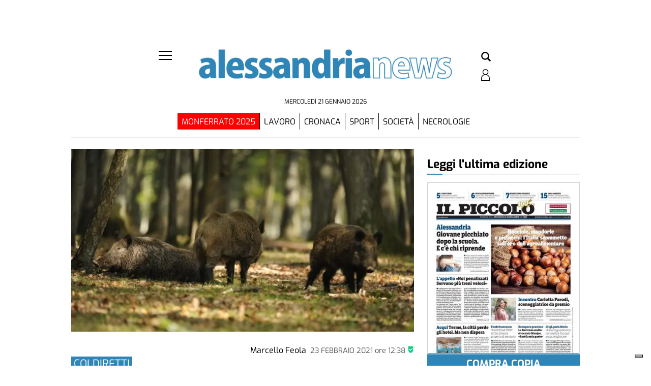

--- FILE ---
content_type: text/html; charset=UTF-8
request_url: https://alessandrianews.ilpiccolo.net/2021/02/23/cinghiali-storica-sentenza-della-corte/
body_size: 67568
content:
<!doctype html>
<html lang="it-IT">
    <head><meta name="viewport" content="width=device-width, initial-scale=1.0"><!-- Preload main image frontend.php --><link ale rel="preload" fetchpriority="high" as="image"  imagesrcset='/ilpiccolodialessandria/alessandria/wp-content/uploads/sites/2/2021/02/677821fbe83190ff1e2599114b3b90cb-300x199.jpg.webp 300w, /ilpiccolodialessandria/alessandria/wp-content/uploads/sites/2/2021/02/677821fbe83190ff1e2599114b3b90cb-1024x681.jpg.webp 1024w, /ilpiccolodialessandria/alessandria/wp-content/uploads/sites/2/2021/02/677821fbe83190ff1e2599114b3b90cb-768x511.jpg.webp 768w, /ilpiccolodialessandria/alessandria/wp-content/uploads/sites/2/2021/02/677821fbe83190ff1e2599114b3b90cb-1536x1021.jpg.webp 1536w, /ilpiccolodialessandria/alessandria/wp-content/uploads/sites/2/2021/02/677821fbe83190ff1e2599114b3b90cb-180x120.jpg.webp 180w, /ilpiccolodialessandria/alessandria/wp-content/uploads/sites/2/2021/02/677821fbe83190ff1e2599114b3b90cb.jpg.webp 1900w' imagesizes="(max-width:500px) 301px, 700px"><script type="text/javascript" src="https://alessandrianews.ilpiccolo.net/ilpiccolodialessandria/alessandria/wp-content/themes/TA_2.2_20250623/js/image_sizes.js?ver=5.10.19" id="image_sizes-js"></script><script type="text/javascript" src="https://alessandrianews.ilpiccolo.net/ilpiccolodialessandria/alessandria/wp-content/themes/TA_2.2_20250623/js/jquery.min.js?ver=3.6.2" id="jquery-core-js"></script>
        <meta charset="utf-8">
        <title>&quot;Cinghiali, storica sentenza della Corte&quot; - AlessandriaNews</title>
        
        
        
            <!-- blogID: 2 -->
            <!-- SEO meta tagsx -->


            <meta name="robots" content="index, follow, max-image-preview:large" />
                    
        <meta name="title" content="&quot;Cinghiali, storica sentenza della Corte&quot;" />
        <meta name="description" content="Via libera all&amp;#039;abbattimento anche per gli agricoltori provvisti di tesserino di caccia" />
        <meta name="keywords" content="" />
        <meta name="category" content="Economia,Generic,Home,Società" />
        <meta name="copyright" content="Il Piccolo"/>
        <meta name="author" content="Marcello Feola" />
        
        <meta name="date" content="2021-02-23T11:38:00+00:00"/>   
        <meta property="article:published_time" content="2021-02-23T11:38:00+00:00" />
        <meta property="article:modified_time" content="2023-04-19T12:13:12+00:00" />
        
        <meta property="og:locale" content="it_IT" />
        <meta property="og:type" content="article" />
        <meta property="og:title" content="&#8220;Cinghiali, storica sentenza della Corte&#8221; - AlessandriaNews" />
        <meta property="og:description" app="1" content="Via libera all&amp;amp;#039;abbattimento anche per gli agricoltori provvisti di tesserino di caccia" />
        <meta property="og:url" content="https://alessandrianews.ilpiccolo.net/2021/02/23/cinghiali-storica-sentenza-della-corte/" />
        
        <meta property="og:image:width" content="1024" />
        <meta property="og:image:height" content="681" />

        <meta property="og:image" content="https://alessandrianews.ilpiccolo.net/ilpiccolodialessandria/alessandria/wp-content/uploads/sites/2/2021/02/677821fbe83190ff1e2599114b3b90cb-1024x681.jpg" />
        <meta property="og:image:url" content="https://alessandrianews.ilpiccolo.net/ilpiccolodialessandria/alessandria/wp-content/uploads/sites/2/2021/02/677821fbe83190ff1e2599114b3b90cb-1024x681.jpg" />

        <meta name="twitter:card" content="summary" />
        <meta name="twitter:description" content="Via libera all&amp;amp;#039;abbattimento anche per gli agricoltori provvisti di tesserino di caccia" />
        <meta name="twitter:title" content="&#8220;Cinghiali, storica sentenza della Corte&#8221; - AlessandriaNews" />
        <meta name="twitter:image" content="https://alessandrianews.ilpiccolo.net/ilpiccolodialessandria/alessandria/wp-content/uploads/sites/2/2021/02/677821fbe83190ff1e2599114b3b90cb-1024x681.jpg" />
        
	    <link rel='dns-prefetch' href='//alessandrianews.ilpiccolo.net' />
<link rel='dns-prefetch' href='//cdnjs.cloudflare.com' />
<script type="text/javascript">
window._wpemojiSettings = {"baseUrl":"https:\/\/s.w.org\/images\/core\/emoji\/14.0.0\/72x72\/","ext":".png","svgUrl":"https:\/\/s.w.org\/images\/core\/emoji\/14.0.0\/svg\/","svgExt":".svg","source":{"concatemoji":"https:\/\/alessandrianews.ilpiccolo.net\/ilpiccolodialessandria\/alessandria\/wp-includes\/js\/wp-emoji-release.min.js?ver=6.3"}};
/*! This file is auto-generated */
!function(i,n){var o,s,e;function c(e){try{var t={supportTests:e,timestamp:(new Date).valueOf()};sessionStorage.setItem(o,JSON.stringify(t))}catch(e){}}function p(e,t,n){e.clearRect(0,0,e.canvas.width,e.canvas.height),e.fillText(t,0,0);var t=new Uint32Array(e.getImageData(0,0,e.canvas.width,e.canvas.height).data),r=(e.clearRect(0,0,e.canvas.width,e.canvas.height),e.fillText(n,0,0),new Uint32Array(e.getImageData(0,0,e.canvas.width,e.canvas.height).data));return t.every(function(e,t){return e===r[t]})}function u(e,t,n){switch(t){case"flag":return n(e,"\ud83c\udff3\ufe0f\u200d\u26a7\ufe0f","\ud83c\udff3\ufe0f\u200b\u26a7\ufe0f")?!1:!n(e,"\ud83c\uddfa\ud83c\uddf3","\ud83c\uddfa\u200b\ud83c\uddf3")&&!n(e,"\ud83c\udff4\udb40\udc67\udb40\udc62\udb40\udc65\udb40\udc6e\udb40\udc67\udb40\udc7f","\ud83c\udff4\u200b\udb40\udc67\u200b\udb40\udc62\u200b\udb40\udc65\u200b\udb40\udc6e\u200b\udb40\udc67\u200b\udb40\udc7f");case"emoji":return!n(e,"\ud83e\udef1\ud83c\udffb\u200d\ud83e\udef2\ud83c\udfff","\ud83e\udef1\ud83c\udffb\u200b\ud83e\udef2\ud83c\udfff")}return!1}function f(e,t,n){var r="undefined"!=typeof WorkerGlobalScope&&self instanceof WorkerGlobalScope?new OffscreenCanvas(300,150):i.createElement("canvas"),a=r.getContext("2d",{willReadFrequently:!0}),o=(a.textBaseline="top",a.font="600 32px Arial",{});return e.forEach(function(e){o[e]=t(a,e,n)}),o}function t(e){var t=i.createElement("script");t.src=e,t.defer=!0,i.head.appendChild(t)}"undefined"!=typeof Promise&&(o="wpEmojiSettingsSupports",s=["flag","emoji"],n.supports={everything:!0,everythingExceptFlag:!0},e=new Promise(function(e){i.addEventListener("DOMContentLoaded",e,{once:!0})}),new Promise(function(t){var n=function(){try{var e=JSON.parse(sessionStorage.getItem(o));if("object"==typeof e&&"number"==typeof e.timestamp&&(new Date).valueOf()<e.timestamp+604800&&"object"==typeof e.supportTests)return e.supportTests}catch(e){}return null}();if(!n){if("undefined"!=typeof Worker&&"undefined"!=typeof OffscreenCanvas&&"undefined"!=typeof URL&&URL.createObjectURL&&"undefined"!=typeof Blob)try{var e="postMessage("+f.toString()+"("+[JSON.stringify(s),u.toString(),p.toString()].join(",")+"));",r=new Blob([e],{type:"text/javascript"}),a=new Worker(URL.createObjectURL(r),{name:"wpTestEmojiSupports"});return void(a.onmessage=function(e){c(n=e.data),a.terminate(),t(n)})}catch(e){}c(n=f(s,u,p))}t(n)}).then(function(e){for(var t in e)n.supports[t]=e[t],n.supports.everything=n.supports.everything&&n.supports[t],"flag"!==t&&(n.supports.everythingExceptFlag=n.supports.everythingExceptFlag&&n.supports[t]);n.supports.everythingExceptFlag=n.supports.everythingExceptFlag&&!n.supports.flag,n.DOMReady=!1,n.readyCallback=function(){n.DOMReady=!0}}).then(function(){return e}).then(function(){var e;n.supports.everything||(n.readyCallback(),(e=n.source||{}).concatemoji?t(e.concatemoji):e.wpemoji&&e.twemoji&&(t(e.twemoji),t(e.wpemoji)))}))}((window,document),window._wpemojiSettings);
</script>
<style type="text/css">
img.wp-smiley,
img.emoji {
	display: inline !important;
	border: none !important;
	box-shadow: none !important;
	height: 1em !important;
	width: 1em !important;
	margin: 0 0.07em !important;
	vertical-align: -0.1em !important;
	background: none !important;
	padding: 0 !important;
}
</style>
	<link rel='stylesheet' media='print' onload='this.media="all"'  id='wp-block-library-css' href='https://alessandrianews.ilpiccolo.net/ilpiccolodialessandria/alessandria/wp-includes/css/dist/block-library/style.min.css?ver=6.3' type='text/css' media='all' />
<style id='classic-theme-styles-inline-css' type='text/css'>
/*! This file is auto-generated */
.wp-block-button__link{color:#fff;background-color:#32373c;border-radius:9999px;box-shadow:none;text-decoration:none;padding:calc(.667em + 2px) calc(1.333em + 2px);font-size:1.125em}.wp-block-file__button{background:#32373c;color:#fff;text-decoration:none}
</style>
<style id='global-styles-inline-css' type='text/css'>
body{--wp--preset--color--black: #000000;--wp--preset--color--cyan-bluish-gray: #abb8c3;--wp--preset--color--white: #ffffff;--wp--preset--color--pale-pink: #f78da7;--wp--preset--color--vivid-red: #cf2e2e;--wp--preset--color--luminous-vivid-orange: #ff6900;--wp--preset--color--luminous-vivid-amber: #fcb900;--wp--preset--color--light-green-cyan: #7bdcb5;--wp--preset--color--vivid-green-cyan: #00d084;--wp--preset--color--pale-cyan-blue: #8ed1fc;--wp--preset--color--vivid-cyan-blue: #0693e3;--wp--preset--color--vivid-purple: #9b51e0;--wp--preset--gradient--vivid-cyan-blue-to-vivid-purple: linear-gradient(135deg,rgba(6,147,227,1) 0%,rgb(155,81,224) 100%);--wp--preset--gradient--light-green-cyan-to-vivid-green-cyan: linear-gradient(135deg,rgb(122,220,180) 0%,rgb(0,208,130) 100%);--wp--preset--gradient--luminous-vivid-amber-to-luminous-vivid-orange: linear-gradient(135deg,rgba(252,185,0,1) 0%,rgba(255,105,0,1) 100%);--wp--preset--gradient--luminous-vivid-orange-to-vivid-red: linear-gradient(135deg,rgba(255,105,0,1) 0%,rgb(207,46,46) 100%);--wp--preset--gradient--very-light-gray-to-cyan-bluish-gray: linear-gradient(135deg,rgb(238,238,238) 0%,rgb(169,184,195) 100%);--wp--preset--gradient--cool-to-warm-spectrum: linear-gradient(135deg,rgb(74,234,220) 0%,rgb(151,120,209) 20%,rgb(207,42,186) 40%,rgb(238,44,130) 60%,rgb(251,105,98) 80%,rgb(254,248,76) 100%);--wp--preset--gradient--blush-light-purple: linear-gradient(135deg,rgb(255,206,236) 0%,rgb(152,150,240) 100%);--wp--preset--gradient--blush-bordeaux: linear-gradient(135deg,rgb(254,205,165) 0%,rgb(254,45,45) 50%,rgb(107,0,62) 100%);--wp--preset--gradient--luminous-dusk: linear-gradient(135deg,rgb(255,203,112) 0%,rgb(199,81,192) 50%,rgb(65,88,208) 100%);--wp--preset--gradient--pale-ocean: linear-gradient(135deg,rgb(255,245,203) 0%,rgb(182,227,212) 50%,rgb(51,167,181) 100%);--wp--preset--gradient--electric-grass: linear-gradient(135deg,rgb(202,248,128) 0%,rgb(113,206,126) 100%);--wp--preset--gradient--midnight: linear-gradient(135deg,rgb(2,3,129) 0%,rgb(40,116,252) 100%);--wp--preset--font-size--small: 13px;--wp--preset--font-size--medium: 20px;--wp--preset--font-size--large: 36px;--wp--preset--font-size--x-large: 42px;--wp--preset--spacing--20: 0.44rem;--wp--preset--spacing--30: 0.67rem;--wp--preset--spacing--40: 1rem;--wp--preset--spacing--50: 1.5rem;--wp--preset--spacing--60: 2.25rem;--wp--preset--spacing--70: 3.38rem;--wp--preset--spacing--80: 5.06rem;--wp--preset--shadow--natural: 6px 6px 9px rgba(0, 0, 0, 0.2);--wp--preset--shadow--deep: 12px 12px 50px rgba(0, 0, 0, 0.4);--wp--preset--shadow--sharp: 6px 6px 0px rgba(0, 0, 0, 0.2);--wp--preset--shadow--outlined: 6px 6px 0px -3px rgba(255, 255, 255, 1), 6px 6px rgba(0, 0, 0, 1);--wp--preset--shadow--crisp: 6px 6px 0px rgba(0, 0, 0, 1);}:where(.is-layout-flex){gap: 0.5em;}:where(.is-layout-grid){gap: 0.5em;}body .is-layout-flow > .alignleft{float: left;margin-inline-start: 0;margin-inline-end: 2em;}body .is-layout-flow > .alignright{float: right;margin-inline-start: 2em;margin-inline-end: 0;}body .is-layout-flow > .aligncenter{margin-left: auto !important;margin-right: auto !important;}body .is-layout-constrained > .alignleft{float: left;margin-inline-start: 0;margin-inline-end: 2em;}body .is-layout-constrained > .alignright{float: right;margin-inline-start: 2em;margin-inline-end: 0;}body .is-layout-constrained > .aligncenter{margin-left: auto !important;margin-right: auto !important;}body .is-layout-constrained > :where(:not(.alignleft):not(.alignright):not(.alignfull)){max-width: var(--wp--style--global--content-size);margin-left: auto !important;margin-right: auto !important;}body .is-layout-constrained > .alignwide{max-width: var(--wp--style--global--wide-size);}body .is-layout-flex{display: flex;}body .is-layout-flex{flex-wrap: wrap;align-items: center;}body .is-layout-flex > *{margin: 0;}body .is-layout-grid{display: grid;}body .is-layout-grid > *{margin: 0;}:where(.wp-block-columns.is-layout-flex){gap: 2em;}:where(.wp-block-columns.is-layout-grid){gap: 2em;}:where(.wp-block-post-template.is-layout-flex){gap: 1.25em;}:where(.wp-block-post-template.is-layout-grid){gap: 1.25em;}.has-black-color{color: var(--wp--preset--color--black) !important;}.has-cyan-bluish-gray-color{color: var(--wp--preset--color--cyan-bluish-gray) !important;}.has-white-color{color: var(--wp--preset--color--white) !important;}.has-pale-pink-color{color: var(--wp--preset--color--pale-pink) !important;}.has-vivid-red-color{color: var(--wp--preset--color--vivid-red) !important;}.has-luminous-vivid-orange-color{color: var(--wp--preset--color--luminous-vivid-orange) !important;}.has-luminous-vivid-amber-color{color: var(--wp--preset--color--luminous-vivid-amber) !important;}.has-light-green-cyan-color{color: var(--wp--preset--color--light-green-cyan) !important;}.has-vivid-green-cyan-color{color: var(--wp--preset--color--vivid-green-cyan) !important;}.has-pale-cyan-blue-color{color: var(--wp--preset--color--pale-cyan-blue) !important;}.has-vivid-cyan-blue-color{color: var(--wp--preset--color--vivid-cyan-blue) !important;}.has-vivid-purple-color{color: var(--wp--preset--color--vivid-purple) !important;}.has-black-background-color{background-color: var(--wp--preset--color--black) !important;}.has-cyan-bluish-gray-background-color{background-color: var(--wp--preset--color--cyan-bluish-gray) !important;}.has-white-background-color{background-color: var(--wp--preset--color--white) !important;}.has-pale-pink-background-color{background-color: var(--wp--preset--color--pale-pink) !important;}.has-vivid-red-background-color{background-color: var(--wp--preset--color--vivid-red) !important;}.has-luminous-vivid-orange-background-color{background-color: var(--wp--preset--color--luminous-vivid-orange) !important;}.has-luminous-vivid-amber-background-color{background-color: var(--wp--preset--color--luminous-vivid-amber) !important;}.has-light-green-cyan-background-color{background-color: var(--wp--preset--color--light-green-cyan) !important;}.has-vivid-green-cyan-background-color{background-color: var(--wp--preset--color--vivid-green-cyan) !important;}.has-pale-cyan-blue-background-color{background-color: var(--wp--preset--color--pale-cyan-blue) !important;}.has-vivid-cyan-blue-background-color{background-color: var(--wp--preset--color--vivid-cyan-blue) !important;}.has-vivid-purple-background-color{background-color: var(--wp--preset--color--vivid-purple) !important;}.has-black-border-color{border-color: var(--wp--preset--color--black) !important;}.has-cyan-bluish-gray-border-color{border-color: var(--wp--preset--color--cyan-bluish-gray) !important;}.has-white-border-color{border-color: var(--wp--preset--color--white) !important;}.has-pale-pink-border-color{border-color: var(--wp--preset--color--pale-pink) !important;}.has-vivid-red-border-color{border-color: var(--wp--preset--color--vivid-red) !important;}.has-luminous-vivid-orange-border-color{border-color: var(--wp--preset--color--luminous-vivid-orange) !important;}.has-luminous-vivid-amber-border-color{border-color: var(--wp--preset--color--luminous-vivid-amber) !important;}.has-light-green-cyan-border-color{border-color: var(--wp--preset--color--light-green-cyan) !important;}.has-vivid-green-cyan-border-color{border-color: var(--wp--preset--color--vivid-green-cyan) !important;}.has-pale-cyan-blue-border-color{border-color: var(--wp--preset--color--pale-cyan-blue) !important;}.has-vivid-cyan-blue-border-color{border-color: var(--wp--preset--color--vivid-cyan-blue) !important;}.has-vivid-purple-border-color{border-color: var(--wp--preset--color--vivid-purple) !important;}.has-vivid-cyan-blue-to-vivid-purple-gradient-background{background: var(--wp--preset--gradient--vivid-cyan-blue-to-vivid-purple) !important;}.has-light-green-cyan-to-vivid-green-cyan-gradient-background{background: var(--wp--preset--gradient--light-green-cyan-to-vivid-green-cyan) !important;}.has-luminous-vivid-amber-to-luminous-vivid-orange-gradient-background{background: var(--wp--preset--gradient--luminous-vivid-amber-to-luminous-vivid-orange) !important;}.has-luminous-vivid-orange-to-vivid-red-gradient-background{background: var(--wp--preset--gradient--luminous-vivid-orange-to-vivid-red) !important;}.has-very-light-gray-to-cyan-bluish-gray-gradient-background{background: var(--wp--preset--gradient--very-light-gray-to-cyan-bluish-gray) !important;}.has-cool-to-warm-spectrum-gradient-background{background: var(--wp--preset--gradient--cool-to-warm-spectrum) !important;}.has-blush-light-purple-gradient-background{background: var(--wp--preset--gradient--blush-light-purple) !important;}.has-blush-bordeaux-gradient-background{background: var(--wp--preset--gradient--blush-bordeaux) !important;}.has-luminous-dusk-gradient-background{background: var(--wp--preset--gradient--luminous-dusk) !important;}.has-pale-ocean-gradient-background{background: var(--wp--preset--gradient--pale-ocean) !important;}.has-electric-grass-gradient-background{background: var(--wp--preset--gradient--electric-grass) !important;}.has-midnight-gradient-background{background: var(--wp--preset--gradient--midnight) !important;}.has-small-font-size{font-size: var(--wp--preset--font-size--small) !important;}.has-medium-font-size{font-size: var(--wp--preset--font-size--medium) !important;}.has-large-font-size{font-size: var(--wp--preset--font-size--large) !important;}.has-x-large-font-size{font-size: var(--wp--preset--font-size--x-large) !important;}
.wp-block-navigation a:where(:not(.wp-element-button)){color: inherit;}
:where(.wp-block-post-template.is-layout-flex){gap: 1.25em;}:where(.wp-block-post-template.is-layout-grid){gap: 1.25em;}
:where(.wp-block-columns.is-layout-flex){gap: 2em;}:where(.wp-block-columns.is-layout-grid){gap: 2em;}
.wp-block-pullquote{font-size: 1.5em;line-height: 1.6;}
</style>
<link rel='stylesheet' media='print' onload='this.media="all"'  id='tecnavia-events-calendar-styles-css' href='https://alessandrianews.ilpiccolo.net/ilpiccolodialessandria/alessandria/wp-content/plugins/tecnavia-events-calendar/styles/style.css?ver=6.3' type='text/css' media='all' />
<link rel='stylesheet' media='print' onload='this.media="all"'  id='tecnavia-fb-css' href='https://alessandrianews.ilpiccolo.net/ilpiccolodialessandria/alessandria/wp-content/plugins/tecnavia-facebook-auto-post/public/css/tecnavia-fb-public.css?ver=1.0.0' type='text/css' media='all' />
<link rel='stylesheet' media='print' onload='this.media="all"'  id='ta-related-style-css' href='https://alessandrianews.ilpiccolo.net/ilpiccolodialessandria/alessandria/wp-content/plugins/tecnavia-post-related/css/ta-related-posts.css?ver=6.3' type='text/css' media='all' />
<link rel='stylesheet' media='print' onload='this.media="all"'  id='TA_2.2_theme-css' href='https://alessandrianews.ilpiccolo.net/ilpiccolodialessandria/alessandria/wp-content/themes/TA_2.2_20250623/style.css?ver=1.0' type='text/css' media='all' />
<link rel='preload' as='style' onload="this.onload=null;this.rel='stylesheet'"  id='hide_on_devices-css' href='https://alessandrianews.ilpiccolo.net/ilpiccolodialessandria/alessandria/wp-content/plugins/tecnavia-site-layout/css/blur_img.css?ver=6.3' type='text/css' media='all' />
<link rel='stylesheet' media='print' onload='this.media="all"'  id='twpgallery_css-css' href='https://alessandrianews.ilpiccolo.net/ilpiccolodialessandria/alessandria/wp-content/plugins/tecnavia-wp-gallery/twpgallery.css?ver=1.11' type='text/css' media='all' />
<link rel='stylesheet' media='print' onload='this.media="all"'  id='tcnv-style-css' href='https://alessandrianews.ilpiccolo.net/ilpiccolodialessandria/alessandria/wp-content/plugins/tecnavia-share-image/assets/css/tcnv.css?ver=1.0' type='text/css' media='all' />
<script type='text/javascript' src='https://alessandrianews.ilpiccolo.net/ilpiccolodialessandria/alessandria/wp-content/themes/TA_2.2_20250623/js/jquery.min.js?ver=3.6.2' id='jquery-core-js'></script>
<script type='text/javascript' async src='https://alessandrianews.ilpiccolo.net/ilpiccolodialessandria/alessandria/wp-includes/js/jquery/jquery-migrate.min.js?ver=3.4.1' id='jquery-migrate-js'></script>
<script type='text/javascript' ta-script-src='https://alessandrianews.ilpiccolo.net/ilpiccolodialessandria/alessandria/wp-content/plugins/tecnavia-facebook-auto-post/public/js/tecnavia-fb-public.js?ver=1.0.0' id='tecnavia-fb-js'></script>
<script type='text/javascript' id='cut_text_in_body-js-extra'>
/* <![CDATA[ */
var ajax_url = {"a_url":"https:\/\/alessandrianews.ilpiccolo.net\/ilpiccolodialessandria\/alessandria\/wp-admin\/admin-ajax.php"};
/* ]]> */
</script>
<script type='text/javascript' async src='https://alessandrianews.ilpiccolo.net/ilpiccolodialessandria/alessandria/wp-content/themes/TA_2.2_20250623/js/cut_text_in_body.js?ver=6.3' id='cut_text_in_body-js'></script>
<script type='text/javascript' async src='https://cdnjs.cloudflare.com/ajax/libs/jquery.touchswipe/1.6.19/jquery.touchSwipe.min.js?ver=1.6.19' id='touchswipe-js'></script>
<script type='text/javascript' async src='https://alessandrianews.ilpiccolo.net/ilpiccolodialessandria/alessandria/wp-content/themes/TA_2.2_20250623/js/next_prev_button.js?ver=5.10.19' id='next_prev_button-js'></script>
	    <script type="text/javascript">

	    var ta_cat = 'FREE';
var hompeage_url='https://alessandrianews.ilpiccolo.net/ilpiccolodialessandria/alessandria';
        </script>
				<link rel="canonical" href="https://alessandrianews.ilpiccolo.net/2021/02/23/cinghiali-storica-sentenza-della-corte/" />
			<script type="application/ld+json">{"@context":"http:\/\/schema.org","@type":"NewsMediaOrganization","name":"Alessandria","telephone":"02157520061","address":{"@type":"PostalAddress","streetAddress":"Via Parnisetti 10","addressLocality":"Alessandria","postalCode":"15121","addressCountry":"IT"},"image":"https:\/\/alessandrianews.ilpiccolo.net\/ilpiccolodialessandria\/news\/wp-content\/uploads\/sites\/2\/2023\/05\/alessandrianews-bordo-bianco_2-1.png","logo":{"@type":"ImageObject","url":"https:\/\/alessandrianews.ilpiccolo.net\/ilpiccolodialessandria\/news\/wp-content\/uploads\/sites\/2\/2023\/05\/alessandrianews-bordo-bianco_2-1.png","width":"1214","height":"215"},"sameAs":["https:\/\/www.facebook.com\/alessandrianews\/","https:\/\/www.instagram.com\/ilpiccolo_alessandria\/"],"url":"https:\/\/alessandrianews.ilpiccolo.net\/","ethicsPolicy":"https:\/\/www.iubenda.com\/privacy-policy\/56697929\/legal","contactPoint":[{"@type":"ContactPoint","contactType":"Public Engagement","url":"https:\/\/alessandrianews.ilpiccolo.net\/chi-siamo\/"}]}</script><script type="application/ld+json">{"@context":"http:\/\/schema.org","@type":"NewsArticle","mainEntityOfPage":{"@type":"WebPage","@id":"https:\/\/alessandrianews.ilpiccolo.net\/2021\/02\/23\/cinghiali-storica-sentenza-della-corte\/"},"headline":"&#8220;Cinghiali, storica sentenza della Corte&#8221;","datePublished":"2021-02-23T11:38:00+01:00","dateModified":"2023-04-19T12:13:12+02:00","image":"https:\/\/alessandrianews.ilpiccolo.net\/ilpiccolodialessandria\/alessandria\/wp-content\/uploads\/sites\/2\/2021\/02\/677821fbe83190ff1e2599114b3b90cb-1024x681.jpg","description":"Via libera all'abbattimento anche per gli agricoltori provvisti di tesserino di caccia","isAccessibleForFree":true,"articleSection":["Economia","Generic","Home","Societ\u00e0"],"author":[{"@type":"Person","name":"Marcello Feola","url":"https:\/\/alessandrianews.ilpiccolo.net\/ilpiccolodialessandria\/alessandria\/author\/marcello-feola\/"}]}</script><script type="application/ld+json">{"@context":"http:\/\/schema.org","@type":"BreadcrumbList","itemListElement":[{"@type":"ListItem","position":1,"name":"Economia","item":"https:\/\/alessandrianews.ilpiccolo.net\/sezione\/economia\/"}]}</script><script type="application/ld+json">{"@context":"http:\/\/schema.org","@type":"BreadcrumbList","itemListElement":[{"@type":"ListItem","position":1,"name":"Generic","item":"https:\/\/alessandrianews.ilpiccolo.net\/sezione\/generic\/"}]}</script><script type="application/ld+json">{"@context":"http:\/\/schema.org","@type":"BreadcrumbList","itemListElement":[{"@type":"ListItem","position":1,"name":"Home","item":"https:\/\/alessandrianews.ilpiccolo.net\/sezione\/home\/"}]}</script><script type="application/ld+json">{"@context":"http:\/\/schema.org","@type":"BreadcrumbList","itemListElement":[{"@type":"ListItem","position":1,"name":"Societ\u00e0","item":"https:\/\/alessandrianews.ilpiccolo.net\/sezione\/societa\/"}]}</script>
        <!--HEAD-SLOT START--><script type="text/javascript">
var _iub = _iub || [];
_iub.csConfiguration = {"consentOnContinuedBrowsing":false,"enableTcf":true,"floatingPreferencesButtonDisplay":"bottom-right","googleAdditionalConsentMode":true,"perPurposeConsent":true,"siteId":3106750,"whitelabel":false,"cookiePolicyId":56697929,"lang":"it", "banner":{ "acceptButtonCaptionColor":"white","acceptButtonColor":"#0073CE","acceptButtonDisplay":true,"backgroundColor":"white","customizeButtonCaptionColor":"#4D4D4D","customizeButtonColor":"#DADADA","customizeButtonDisplay":true,"explicitWithdrawal":true,"position":"float-top-center","textColor":"black" }};
</script>
<script type="text/javascript" src="//cdn.iubenda.com/cs/tcf/stub-v2.js"></script>
<script type="text/javascript" src="//cdn.iubenda.com/cs/tcf/safe-tcf-v2.js"></script>
<script type="text/javascript" src="//cdn.iubenda.com/cs/iubenda_cs.js" charset="UTF-8" async></script>			
<style>
	
*{
	--page-padding:0px !important;
 --sidebar-column-padding-lx:2vw !important;
	--sidebar-column-padding-rx:0vw !important;
 --central-column-padding-lx:0vw !important;
	/*--content-column-padding:0px !important;*/
	--ads-bkgrd_color:red;
}
</style><style>

	/* regular */
@font-face {
  font-family: 'Exo 2';
  font-style: normal;
  font-weight: 400;
  font-display: swap;
  src: url("/fonts/Exo_2/static/Exo2-Regular.ttf?ver=0.01") format('truetype');
  unicode-range: U+0000-00FF, U+0131, U+0152-0153, U+02BB-02BC, U+02C6, U+02DA, U+02DC, U+2000-206F, U+2074, U+20AC, U+2122, U+2191, U+2193, U+2212, U+2215, U+FEFF, U+FFFD;
}
/* italic */
@font-face {
  font-family: 'Exo 2';
  font-style: italic;
  font-weight: 400;
  font-display: swap;
  src: url("/fonts/Exo_2/static/Exo2-Italic.ttf?ver=0.01") format('truetype');
  unicode-range: U+0000-00FF, U+0131, U+0152-0153, U+02BB-02BC, U+02C6, U+02DA, U+02DC, U+2000-206F, U+2074, U+20AC, U+2122, U+2191, U+2193, U+2212, U+2215, U+FEFF, U+FFFD;
}
/* bold */
@font-face {
  font-family: 'Exo 2';
  font-style: normal;
  font-weight: 700;
  font-display: swap;
  src: url("/fonts/Exo_2/static/Exo2-Bold.ttf?ver=0.01") format('truetype');
  unicode-range: U+0000-00FF, U+0131, U+0152-0153, U+02BB-02BC, U+02C6, U+02DA, U+02DC, U+2000-206F, U+2074, U+20AC, U+2122, U+2191, U+2193, U+2212, U+2215, U+FEFF, U+FFFD;
}
/* bolditalic */
@font-face {
  font-family: 'Exo 2';
  font-style: italic;
  font-weight: 700;
  font-display: swap;
  src: url("/fonts/Exo_2/static/Exo2-BoldItalic.ttf?ver=0.01") format('truetype');
  unicode-range: U+0000-00FF, U+0131, U+0152-0153, U+02BB-02BC, U+02C6, U+02DA, U+02DC, U+2000-206F, U+2074, U+20AC, U+2122, U+2191, U+2193, U+2212, U+2215, U+FEFF, U+FFFD;
}
/* black */
@font-face {
  font-family: 'Exo 2';
  font-style: normal;
  font-weight: 900;
  font-display: swap;
  src: url("/fonts/Exo_2/static/Exo2-Black.ttf?ver=0.01") format('truetype');
  unicode-range: U+0000-00FF, U+0131, U+0152-0153, U+02BB-02BC, U+02C6, U+02DA, U+02DC, U+2000-206F, U+2074, U+20AC, U+2122, U+2191, U+2193, U+2212, U+2215, U+FEFF, U+FFFD;
}
/* regular */
@font-face {
  font-family: 'Exo';
  font-style: normal;
  font-weight: 400;
	font-display: swap;
  src: url("/fonts/Exo/static/Exo-Regular.ttf?ver=0.01") format('truetype');
  unicode-range: U+0000-00FF, U+0131, U+0152-0153, U+02BB-02BC, U+02C6, U+02DA, U+02DC, U+2000-206F, U+2074, U+20AC, U+2122, U+2191, U+2193, U+2212, U+2215, U+FEFF, U+FFFD;
}
/* italic */
@font-face {
  font-family: 'Exo';
  font-style: italic;
  font-weight: 400;
	font-display: swap;
  src: url("/fonts/Exo/static/Exo-Italic.ttf?ver=0.01") format('truetype');
  unicode-range: U+0000-00FF, U+0131, U+0152-0153, U+02BB-02BC, U+02C6, U+02DA, U+02DC, U+2000-206F, U+2074, U+20AC, U+2122, U+2191, U+2193, U+2212, U+2215, U+FEFF, U+FFFD;
}
/* bold */
@font-face {
  font-family: 'Exo';
  font-style: normal;
  font-weight: 700;
	font-display: swap;
  src: url("/fonts/Exo/static/Exo-Bold.ttf?ver=0.01") format('truetype');
  unicode-range: U+0000-00FF, U+0131, U+0152-0153, U+02BB-02BC, U+02C6, U+02DA, U+02DC, U+2000-206F, U+2074, U+20AC, U+2122, U+2191, U+2193, U+2212, U+2215, U+FEFF, U+FFFD;
}
/* bolditalic */
@font-face {
  font-family: 'Exo';
  font-style: italic;
  font-weight: 700;
	font-display: swap;
  src: url("/fonts/Exo/static/Exo-BoldItalic.ttf?ver=0.01") format('truetype');
  unicode-range: U+0000-00FF, U+0131, U+0152-0153, U+02BB-02BC, U+02C6, U+02DA, U+02DC, U+2000-206F, U+2074, U+20AC, U+2122, U+2191, U+2193, U+2212, U+2215, U+FEFF, U+FFFD;
}
	
*{
	font-family: 'Exo', sans-serif;
}
.title * {
		font-family: 'Exo 2', sans-serif;
	}	
</style><!-- #16567b -->
<!--
<style>
	
*{
	--site-color:#16567b;
}
</style>

<script type="text/javascript">
		var site_color = '#16567b';
</script>
--><script async ta-script-src="https://euads01.newsmemory.com/ilpiccolodialessandriaads/ads/wp-admin/admin-ajax.php?action=wppas_asyncjs"></script>

<script async ta-script-src="https://euads01.newsmemory.com/ilpiccolodialessandriaads/ads/wp-content/plugins/wppas/templates/js/jquery.bxslider.min.pas.js"></script><link rel='icon' type='image/png' href='/ilpiccolodialessandria/news/wp-content/uploads/sites/2/2023/05/alessandrianews-bottone_300.png'>
<link rel='apple-touch-icon' type='image/png' href='/ilpiccolodialessandria/news/wp-content/uploads/sites/2/2023/05/alessandrianews-bottone_300.png'><style>
/* #pages_slot-4{
		border-top: 1px solid #d4d8d9;
		padding-top: 20px;
	}
	#special_content_slot-6 .social-network-block .instagram, #special_content_slot-6 .social-network-block .facebook,	#special_content_slot-6 .social-network-block .whatsapp {
		border: 1px solid #8ca8ac;
	}

	.social-network-block{
		margin-top: 0 !important;
	}
*/
</style><style>
/* 	
	.article * {
    font-family: 'Exo', sans-serif;
	}
	.title, .title a {
		font-family: 'Exo 2', sans-serif !important;
	}
	.feature_image > .categories {
    padding: 0 !important;
	}
	.LabelContent > a {
    text-decoration: none;
    z-index: 1;
    color: black;
}
		.second_top_menu .menu-list ul li:last-child {
		border-right: none !important;
	}
	
	.sidebar_vertical_menu .popup-menu__box .menu__box .menu-item-has-children {
		padding-top: 15px !important;
	}
	
	.sidebar_vertical_menu .menu__box .menu-item-has-children .sub-menu li {
		padding-right: 0px !important;
	}
	
	@media screen and (min-width: 1000px){
			#template_0012_page_H_A_F_gazzirola {
				padding-top: 80px;
			}
			#template_0012_page_H_A_F_gazzirola>div>section .content-element, .footer, .ta_header {
				position: relative;
				background:#fff;
			}
	}
	#template_0020_page_CC_S .el_b * {
		max-width:100%;
	}
	.necrologie_singel .title{
		flex-direction: inherit !important;
	}

	.necrologie_singel  .toptitle{
    text-transform: uppercase !important;
    background-color: #16567b !important;
    width: fit-content !important;
		margin-left: auto;
		margin-right: auto;
		color: white !important;
		padding: 0 5px !important;
	}

	.ta_header > .ta_header {
    border-bottom: 1px solid #acabab;
    margin-bottom: 1vh;
	}
	
	.sidebar_vertical_menu {
		background: #ffffff !important;
	}
	
	.sidebar_vertical_menu .menu__btn > span, .menu__btn > span::before, .menu__btn > span::after {
		background-color: #000000 !important;
	} */
	
</style> <style>
	.social-network-block{
		margin-top: 0 !important;
	}
	
	.ta_header > .ta_header {
    border-bottom: 1px solid #acabab;   	
	}
	.ta_header{
		padding-bottom: min(max(1vh,5px),20px);
		padding-right: 5px;
		padding-left: 5px;
	}
	.second_top_menu .menu-list ul li:last-child {
		border-right: none !important;
}
	#template_0012_page_H_A_F_gazzirola>div>section .content-element, .footer, .ta_header {
				position: relative;
				/*background:#fff;*/
			}
	
	section.footer > div > .content.container > .el_a, section.footer > div > .content.container > .el_b, section.footer > div > .content.container > .el_c {
    display: flex !important;
    align-items: center;
}

section.footer > div > .content.container > .el_b > div:first-child {
    width: 100% !important;
}
section.footer > div > .content.container > .el_c {
	justify-content: center;
}
		@media screen and (min-width: 1000px){
			#template_0012_page_H_A_F_gazzirola {
				padding-top: 80px;
			}
	}
</style><style>
.network_logo a {
		background-image: url(/ilpiccolodialessandria/news/wp-content/uploads/sites/2/2023/05/alessandrianews-bordo-bianco_2_h50.png);
    background-size: contain;
    background-repeat: no-repeat;
    background-position: left;
    /*width: -webkit-fill-available;*/
		width:300px;
    color: #ffffff00 !important;
    user-select: none;
    height: 35px;
		margin-left: 1.1em !important;
}
	
.ilpiccolo {
		/*display: none !important;*/
}
	
.ilpiccolo a {
	background-image: url(/ilpiccolodialessandria/news/wp-content/uploads/sites/2/2023/05/ilpiccolo_left_1.png);
    background-size: contain;
    background-repeat: no-repeat;
    background-position: left;
    /*width: -webkit-fill-available;*/
		width:260px;
    color: #ffffff00 !important;
    user-select: none;
    height: 35px;
	margin-right:2px;
}
.alessandria a {
	background-image: url(/ilpiccolodialessandria/news/wp-content/uploads/sites/2/2023/05/alessandrianews-bordo-bianco_2_h50.png);
    background-size: contain;
    background-repeat: no-repeat;
    background-position: left;
    /*width: -webkit-fill-available;*/
		width:260px;
    color: #ffffff00 !important;
    user-select: none;
    height: 35px;
}
.acqui a {
	background-image: url(/ilpiccolodialessandria/news/wp-content/uploads/sites/2/2023/05/acquinews-bordo-bianco_2_h50.png);
    background-size: contain;
    background-repeat: no-repeat;
    background-position: left;
    /*width: -webkit-fill-available;*/
		width:260px;
    color: #ffffff00 !important;
    user-select: none;
    height: 35px;
}
.novi a {
	background-image: url(/ilpiccolodialessandria/news/wp-content/uploads/sites/2/2023/05/novionline-bordo-bianco_2_h50.png);
    background-size: contain;
    background-repeat: no-repeat;
    background-position: left;
    /*width: -webkit-fill-available;*/
		width:260px;
    color: #ffffff00 !important;
    user-select: none;
    height: 35px;
}
.ovada a {
	background-image: url(/ilpiccolodialessandria/news/wp-content/uploads/sites/2/2023/05/ovadaonline-bordo-bianco_2_h50.png);
    background-size: contain;
    background-repeat: no-repeat;
    background-position: left;
    /*width: -webkit-fill-available;*/
		width:260px;
    color: #ffffff00 !important;
    user-select: none;
    height: 35px;
}
.valenza a {
	background-image: url(/ilpiccolodialessandria/news/wp-content/uploads/sites/2/2023/05/valenzanews-bordo-bianco_2_h50.png);
    background-size: contain;
    background-repeat: no-repeat;
    background-position: left;
    /*width: -webkit-fill-available;*/
		width:260px;
    color: #ffffff00 !important;
    user-select: none;
    height: 35px;
}
.tortona a {
	background-image: url(/ilpiccolodialessandria/news/wp-content/uploads/sites/2/2023/05/tortonaonline-bordo-bianco_2_h50.png);
    background-size: contain;
    background-repeat: no-repeat;
    background-position: left;
    /*width: -webkit-fill-available;*/
		width:260px;
    color: #ffffff00 !important;
    user-select: none;
    height: 35px;
}
.casale a {
	background-image: url(/ilpiccolodialessandria/news/wp-content/uploads/sites/2/2023/05/casalenews-bordo-bianco_2_h50.png);
    background-size: contain;
    background-repeat: no-repeat;
    background-position: left;
    /*width: -webkit-fill-available;*/
		width:260px;
    color: #ffffff00 !important;
    user-select: none;
    height: 35px;
}
</style><style>
	@media screen and (min-width:600px){
	.TwoHundredFifty_px_art .feature_image{
		padding-top:250px !important;
	}
	}
	.TwoHundredFifty_px_art .date_time{
		display:inline !important;
	}
	.TwoHundredFifty_px_art .toptitle{
	border-bottom: 2px solid white;
	}
	.TwoHundredFifty_px_art2 .toptitle{
	border-bottom: 2px solid white;
	}
</style><style>
	.ads_container_ta{
		margin-left:auto;
		margin-right:auto;
	}
/* .ads_container_ta *{
		background-color:var(--ads-bkgrd_color);
		
	} */
		.ads_container_ta.next_to_art{
		/*margin-top:var(--ads_margin_ta);
		margin-bottom:var(--ads_margin_ta);*/
	}
	*{
	--ads_margin_ta:min(1vw,20px);
	}
	@media screen and (min-width:600px) and (max-width:1000px){
		.ad_rectangle{
			margin-bottom:20px;
			margin-top:20px;
		}
	}
</style>
<style>
	.related {
		margin-top:5px;
		margin-bottom:3px;
		
	}
	
	@media screen and (min-width:1000px){
		.sidebar_articles .feature_image{
			width: 200px !important;
    padding-top: 125px !important;
    margin-left: auto !important;
    margin-right: auto !important;
	}
	}
	@media screen and (min-width:0px) and (max-width:1000px){
		.sidebar_articles .feature_image{
			width: 300px !important;
    padding-top: 175px !important;
    margin-left: auto !important;
    margin-right: auto !important;
	}
	}
@media screen and (min-width:0px) and (max-width:600px){
	/*Homepage SINGLE Mobile style */
		
		.mobile_Homepage_single .content_header{
			margin-top:0px !important;
			margin-bottom:0px !important;
		}
	.mobile_Homepage_single .toptitle{
			padding-top:0px !important;
		}
	.mobile_Homepage_single .subtitle{
			padding-top:0px !important;
		padding-bottom:0px !important;
		display:none !important;
		}
	.mobile_Homepage_single article{
	min-height: 150px !important;
	}
	}

</style><!-- setup@tecnavia.com -->
<!-- google search -->
<meta name="google-site-verification" content="_cx4JlKeo0XPkCSaFgliMBJ_BoSPxPRJCMreewpaWrU" />
<!-- bing -->
<meta name="msvalidate.01" content="8DB121B3BDBD4FF7CBE439E0BBC8F322" /><style>
.LabelContent > a {
    text-decoration: none;
    z-index: 1;
    color: black;
}
	
html {
	cursor: pointer;
}
body {
/* 	pointer-events: none !important; */
	cursor: auto !important;
}
.ta_header.fixed, .central-column, .footer, a.iubenda-tp-btn.iubenda-cs-preferences-link, div#iubenda-iframe, div#ob_modal, div#query-monitor, ul.menu>.menu-list>ul {
	pointer-events: fill !important;
}
	
	 @media screen and (max-width: 599px) {
		 .single_php .login-button {
			margin-top: 8px !important;
		}
		 
        .single_post_page .subtitle {
            text-align: left !important;
        }

        .single_php .date_of_the_day+script+div {
            height: 0px !important;
        } 

		.single_php .center_header_items .el_a {
			min-width: 45px !important;
		}
		
        .single_php .center_header_items .el_a .nav-hamburger-menu {
            height: 38px !important;
        }
        
        .single_php .center_header_items .el_b {
            width: 75% !important;
        }
        
        .single_php .center_header_items .el_c {
            display: flex !important;
            width: 20% !important;
        }
		
		.single_php .center_header_items .el_c .search-button {
			padding-right: 0px;
    	    padding-left: 0px;
		}
			
        .single_php .popup-menu__box strong {
            display: flex;
            width: 100%;
            padding: 0 calc(27px + 1em);
            margin-left: 1em;
            font-family: 'Exo', sans-serif;
            text-transform: uppercase;
            font-size: 12px;
            line-height: 15px;
            color: black;
        }

        .single_php .popup-menu__box .network_logo+strong+strong  {
            padding-bottom: 1em;
        }

        .single_php ins#revive-0-0{
            display: block;
            height: 0px;
        }
    }

    .single_post_page .categories{
		display: none !important;
	}
	
	.single_post_page .subtitle {
		margin-bottom: 0.5em;
    margin-top: 0.5em;
	}
	
	.single_post_page .ta_preview_keep p {
		margin-bottom: 0.5em;
        margin-top: 0.5em;
	}
	li.elezioni_red_button a {
    background-color: #b32d2e !important;
    color: white !important;
    text-transform: uppercase !important;
}
	
	article .related a {
		padding-top: 2px;
    padding-bottom: 2px;
	}
		@media screen and (max-width: 1199px) and (min-width: 600px) {
		.below_the_header_menu1, .below_the_header_menu2 {
			display: none;
		}
	}
	.calendario_events_label {
		display: none;
	}
	
	.monferrato-2025-menu-item a {
		background-color: red;
    color: #fff !important;
	}
	
	.monferrato-2025-menu-item a:hover {
		background-color: red !important;
    opacity: 0.7;
	}
</style>	                                                                                                <style>
	.pc_0008_lhotse.mobile_0008_lhotse .LabelContent * {
		--small-border-bottom-color:#2e85b6 !important;
		--label-hover-color: #2e85b6 !important;
	}
	.sidebar_vertical_menu_vertical_left_line {
		background-color:#2e85b6 !important;
	}
	.widget_posts_slot .pc_0013_adula *{
		--related-text-color-hover:#2e85b6 !important;
	--category-bckg-color:#2e85b6 !important;
		--category-border_color:#2e85b6 !important;
		--title-hover-color:#2e85b6 !important;
		--related-icon-color:#2e85b6 !important;
		--title-top-default-color: #2e85b6 !important;
	}
	.widget_posts_slot .pc_Single_single *{
		--tags-background-color:#2e85b6 !important;
	}
	.social-share-block *{
		--facebook-background-color:#2e85b6 !important;
		--twitter-background-color:#2e85b6 !important;
			--linkedin-background-color: #2e85b6 !important;
			--pinterest-background-color:#2e85b6 !important;
			--whatsapp-background-color: #2e85b6 !important;
			--reddit-background-color: #2e85b6 !important;
		 --threads-background-color:#2e85b6 !important;
		    
	
	--threads-icon-color:#2e85b6 !important;
	
	--threads-icon-color-hover:#2e85b6 !important;
	   
	}
	--reddit-background-color: #2e85b6 !important;

	

	#menu-ilpiccolodialessandria-vertical *{
	--menu-item-dropdown-color: #2e85b6 !important;
	}

	.related-post-content > .related-post-title > a:hover {
		color: #2e85b6 !important;
	}

</style><style>
	.ta_timestamp {
		display: flex !important;
    flex-direction: row !important;
    align-items: center; 
	}
	.ta_timestamp .ts_time{
		color: #16567b;
    font-weight: bold;
    font-size: 18px;
	}
	.ta_timestamp .ts_separator{
		color: #666666;
		margin: 0 3px;
	}
/* 	.ta_timestamp * { 
		font-family: 'Exo 2', sans-serif !important;
	} */
	.ta_timestamp .ts_date{
		color: #666666;
    font-size: 12px;
		font-weight: 600;
	}
</style>  
<script>
document.addEventListener("DOMContentLoaded", function () {
    let dateElements = document.querySelectorAll(".ts_date");

    let months = {
        "01": "Gennaio",
        "02": "Febbraio",
        "03": "Marzo",
        "04": "Aprile",
        "05": "Maggio",
        "06": "Giugno",
        "07": "Luglio",
        "08": "Agosto",
        "09": "Settembre",
        "10": "Ottobre",
        "11": "Novembre",
        "12": "Dicembre"
    };

    dateElements.forEach(dateElement => {
        let dateText = dateElement.textContent.trim();
        let data = dateText.split("."); 
        if (data.length === 2 && months[data[0]]) {
            let formattedDate = `${data[1]} ${months[data[0]]}`;
            dateElement.textContent = formattedDate;
        }
    });
});
</script>                                                                                                                                                                                                                                                                                                                                                                <script src="https://cdn.adapex.io/hb/aaw.piccolo.js" async>
</script>
<script async src="https://securepubads.g.doubleclick.net/tag/js/gpt.js"></script>
<script>
  (function($){
    $(function(){
      var ads = {
          articolo_desktop_1 : {
            name: '/245547177/alessandrianews_rectangle_articolo_300x250',
            id: 'div-gpt-ad-1678281705004-0',
            size: '[300, 250]',
          },
          articolo_desktop_2 : {
            name: '/245547177/alessandrianews_rectangle_articolo_2_300x250',
            id: 'div-gpt-ad-1678281762156-0',
            size: '[300, 250]',
          },
          articolo_desktop_animali : {
            name: '/245547177/alessandrianews_rectangle_articolo_animali',
            id: '',
            size: '[300, 250]',
          },
          articolo_mobile_1 : {
            name: '/245547177/alessandrianews_mobile_articolo_300x250',
            id: 'div-gpt-ad-1678282210936-0',
            size: '[300, 250]',
          },
          articolo_mobile_2 : {
            name: '/245547177/alessandrianews_mobile_articolo_2_300x250',
            id: 'div-gpt-ad-1678282267283-0',
            size: '[300, 250]',
          },
          articolo_mobile_animali : {
            name: '/245547177/alessandrianews_mobile_articolo_300x250_animali',
            id: '',
            size: '[300, 250]',
          },
          intermedio_1 : {
            name: '/245547177/alessandrianews_intermedio_1',
            id: 'div-gpt-ad-1679050089689-0',
            size: '[[728, 90], [950, 50], [650, 120], [468, 120]]',
          },
          intermedio_2 : {
            name: '/245547177/alessandrianews_intermedio_2',
            id: 'div-gpt-ad-1679050174797-0',
            size:  '[[728, 90], [950, 50], [650, 120], [468, 120]]',
          },
          interstitial : {
            name: '/245547177/alessandrianews_Interstitial_800x500',
            id: 'div-gpt-ad-1679050410101-0',
            size: '[800, 500]',
          }, 
          interstitial_mobile : {
            name: '/245547177/alessandrianews_interstitial_mobile_320x480',
            id: 'div-gpt-ad-1679050854152-0',
            size: '[320, 480]',
          }, 
          layer : {
            name: '/245547177/alessandrianews_overlay_800x500',
            id: 'div-gpt-ad-1679050934198-0',
            size: '[800, 500]',
          }, 
          layer_mobile : {
            name: '/245547177/alessandrianews_overlay_mobile_414x621',
            id: 'div-gpt-ad-1679050994679-0',
            size: '[320, 480]',
          }, 
          leaderboard : {
            name: '/245547177/alessandrianews_leaderboard_728x90',
            id: 'div-gpt-ad-1679051103491-0',
            size:  '[728, 90]',
          }, 
          leaderboard_animali : {
            name: '/245547177/alessandrianews_leaderboard_728x90_sezione_animali',
            id: '',
            size: '[728, 90]',
          }, 
          leaderboard_basso : {
            name: '/245547177/alessandrianews_banner_video_950x50',
            id: 'div-gpt-ad-1679056139790-0',
            size: '[950, 50]',
          }, 
          leaderboard_grande : {
            name: '/245547177/alessandrianews_leaderboard_grande_990x90',
            id: 'div-gpt-ad-1680006808086-0',
            size: '[[970, 90], [728, 90], [990, 90]]',
          }, 
          manchette_1_piccola_sinistra : {
            name: '/245547177/alessandrianews_manchette_1_piccola_sinistra_120x90',
            id: 'div-gpt-ad-1688483741155-0',
            size: '[120, 90]',
          }, 
          manchette_1_testata : {
            name: '/245547177/alessandrianews_manchette_1_testata_270x90',
            id: 'div-gpt-ad-1680007016811-0',
            size: '[270, 90]',
          }, 
          anchette_2_piccola_destra : {
            name: '/245547177/alessandrianews_manchette_2_piccola_destra_120x90',
            id: 'div-gpt-ad-1688483842845-0',
            size: '[120, 90]',
          }, 
          mobile_1_testata : {
            name: '/245547177/alessandrianews_mobile_1_468x120',
            id: 'div-gpt-ad-1680007165881-0',
            size:  '[[320, 50], [320, 100]]',
          }, 
          mobile_2 : {
            name: '/245547177/alessandrianews_mobile_2_468x120',
            id: 'div-gpt-ad-1680007264627-0',
            size: '[[300, 250], [320, 100], [320, 50]]',
          }, 
          mobile_3 : {
            name: '/245547177/alessandrianews_mobile_3_468x120',
            id: 'div-gpt-ad-1680007357845-0',
            size: '[[300, 250], [320, 50], [320, 100]]',
          }, 
          mobile_4 : {
            name: '/245547177/alessandrianews_mobile_4_468x120',
            id: 'div-gpt-ad-1680007518824-0',
            size: '[[300, 250], [320, 50], [320, 100]]',
          }, 
          mobile_5 : {
            name: '/245547177/alessandrianews_mobile_5_468x120',
            id: 'div-gpt-ad-1680007605342-0',
            size: '[[320, 100], [300, 250], [320, 50]]',
          }, 
          mobile_6 : {
            name: '/245547177/alessandrianews_mobile_6_468x120',
            id: 'div-gpt-ad-1680007670953-0',
            size: '[[300, 250], [320, 50], [320, 100]]',
          }, 
          mobile_7 : {
            name: '/245547177/alessandrianews_mobile_7_468x120',
            id: 'div-gpt-ad-1680009300087-0',
            size: '[[320, 100], [300, 250], [320, 50]]',
          }, 
          mobile_8 : {
            name: '/245547177/alessandrianews_mobile_8_468x120',
            id: 'div-gpt-ad-1680009394154-0',
            size: '[[300, 250], [320, 100], [320, 50]]',
          }, 
          mobile_9 : {
            name: '/245547177/alessandrianews_mobile_9_468x120',
            id: 'div-gpt-ad-1680009462459-0',
            size: '[[320, 50], [320, 100], [300, 250]]',
          }, 
          mobile_10 : {
            name: '/245547177/alessandrianews_mobile_10_468x120',
            id: 'div-gpt-ad-1680009532073-0',
            size: '[[300, 250], [320, 50], [320, 100]]',
          }, 
          piede_desktop : {
            name: '/245547177/alessandrianews_overlay_in_basso_728x90',
            id: 'div-gpt-ad-1680009632557-0',
            size: '[728, 90]',
          }, 
          piede_mobile : {
            name: '/245547177/alessandrianews_overlay_in_basso_mobile_300x100',
            id: 'div-gpt-ad-1680009687936-0',
            size: '[[320, 50], [320, 100]]',
          }, 
          rectangle_1 : {
            name: '/245547177/alessandrianews_Rectangle_1_300x250',
            id: 'div-gpt-ad-1680009756919-0',
            size: '[300, 250]',
          }, 
          rectangle_2 : {
            name: '/245547177/alessandrianews_rectangle_2_300x250',
            id: 'div-gpt-ad-1680009812197-0',
            size: '[300, 250]',
          }, 
          rectangle_3 : {
            name: '/245547177/alessandrianews_rectangle_3_300x250',
            id: 'div-gpt-ad-1680009866428-0',
            size: '[300, 250]',
          }, 
          rectangle_4 : {
            name: '/245547177/alessandrianews_rectangle_4_300x250',
            id: 'div-gpt-ad-1680009915037-0',
            size: '[300, 250]',
          }, 
          rectangle_5 : {
            name: '/245547177/alessandrianews_rectangle_5_300x250',
            id: 'div-gpt-ad-1680009962357-0',
            size: '[300, 250]',
          }, 
          rectangle_6 : {
            name: '/245547177/alessandrianews_rectangle_6_300x250',
            id: 'div-gpt-ad-1680010010479-0',
            size: '[300, 250]',
          }, 
          rectangle_7 : {
            name: '/245547177/alessandrianews_rectangle_7_300x250',
            id: 'div-gpt-ad-1680010057439-0',
            size: '[300, 250]',
          }, 
          skin : {
            name: '/245547177/alessandrianews_Skin',
            id: 'div-gpt-ad-1680010118821-0',
            size: '[1400, 1500]',
          }, 
          testata_articolo_desktop : {
            name: '/245547177/alessandrianews_banner_articoli_728x90',
            id: 'div-gpt-ad-1680010176458-0',
            size: '[728, 90]',
          }, 
          testata_articolo_mobile : {
            name: '/245547177/alessandrianews_mobile_articolo',
            id: 'div-gpt-ad-1680010233525-0',
            size: '[[320, 50], [320, 100]]',
          }, 
					ultimora_banner1 : {
							name: '/245547177/alessandrianews_ultimora_box1',
							id: 'div-gpt-ad-1701094192719-0',
							size: '[300, 250]',
					}, 
					ultimora_banner2 : {
							name: '/245547177/alessandrianews_ultimora_box2',
							id: 'div-gpt-ad-1701094266106-0',
							size: '[300, 250]',
					}, 
					ultimora_banner3 : {
							name: '/245547177/alessandrianews_ultimora_box3',
							id: 'div-gpt-ad-1701094347212-0',
							size: '[300, 250]',
					}, 
					ultimora_banner4 : {
							name: '/245547177/alessandrianews_ultimora_box4',
							id: 'div-gpt-ad-1701094438105-0',
							size: '[300, 250]',
					}, 
					ultimora_banner5 : {
							name: '/245547177/alessandrianews_ultimora_box5',
							id: 'div-gpt-ad-1701094503589-0',
							size: '[300, 250]',
					}, 
					ultimora_banner6 : {
							name: '/245547177/alessandrianews_ultimora_box6',
							id: 'div-gpt-ad-1701094574263-0',
							size: '[300, 250]',
					},
      }

      if (ads instanceof Object) {
        
        $.each(ads, function( key, value) {
            var script = document.createElement("script");
            script.innerHTML += "window.googletag = window.googletag || {cmd: []};"+
                "googletag.cmd.push(function() {"+
                "googletag.defineSlot('"+value.name+"',"+value.size+" , '"+value.id+"').addService(googletag.pubads());"+
 "googletag.pubads().collapseEmptyDivs();"+               "googletag.pubads().enableSingleRequest();"+
                "googletag.enableServices();"+
                "});\n\n";
            $('head').append(script);
            $('#'+key).attr('id', value.id);
            var script2 = document.createElement("script");
            script2.innerHTML = "googletag.cmd.push(function() { googletag.display('"+value.id+"'); });";
            $('#'+ value.id).append(script2);
        })
        
      }
    });
  })(jQuery);
</script>												<!-- Google tag (gtag.js) -->
<script async src="https://www.googletagmanager.com/gtag/js?id=G-ZL1WQ2Y0X8"></script>
<script>
  window.dataLayer = window.dataLayer || [];
  function gtag(){dataLayer.push(arguments);}
  gtag('js', new Date());

  gtag('config', 'G-ZL1WQ2Y0X8');
</script>

<!-- Google tag (gtag.js) -->

<!-- Google tag (gtag.js) -->
<script async src="https://www.googletagmanager.com/gtag/js?id=G-6WBRZ7L49C"></script>
<script>
  window.dataLayer = window.dataLayer || [];
  function gtag(){dataLayer.push(arguments);}
  gtag('js', new Date());

  gtag('config', 'G-6WBRZ7L49C');
</script><script>
if (true) {
    var script = document.createElement('script');
    script.src = "//d27gtglsu4f4y2.cloudfront.net/prebid_hb_482_357.js";
    script.async = true;
    document.head.appendChild(script);
}
</script>			<!--HEAD-SLOT END-->    </head>
            <body  class="main_tmpl SI_SLUG_alessandria">
            <script>
                if(navigator.userAgent.indexOf('MSIE')!==-1 || navigator.appVersion.indexOf('Trident/') > -1){
                   
                    jQuery('body').removeClass("main_tmpl");
                    jQuery('body').addClass("fallback_tmpl"); 
                    jQuery(document).ready(function() {

                        if (jQuery(".sidebar_right").length > 0){

                            var prefix = ".sidebar_right";

                        } else if (jQuery(".sidebar_left").length > 0){

                            var prefix = ".sidebar_left";

                        } else if (jQuery(".sidebar").length > 0){

                            var prefix = ".sidebar";

                        }

                        jQuery( prefix + " .feature_image" ).each(function( index ) { 

                            jQuery(this).attr('style', 'display: none !important');

                        }); 

                        jQuery( prefix + " .body" ).each(function( index ) {  

                            jQuery(this).attr('style', 'display: none !important');

                        });

                    });                    
                    
                }
            </script>
            <div class="single_php">

                <div class="  hidden-xs d-sm-none d-md-block hidden-sm d-md-none d-lg-block"><section id="ads_slot-24" class="widget widget_ads_slot"><div class="template_017_custom_html template_0001_cervino "  ><div class="template-content"><div id='skin' class="skin_ads" style='min-width: 1400px; min-height: 1500px;    position: fixed; left: 50%; transform: translateX(-50%)'>
</div>


			<style>.main_tmpl #ads_slot-24 	.skin_ads iframe{		display: block;		margin: 0 auto;	}</style></div></div></section></div><div class="widget_text  "><section id="custom_html-36" class="widget_text widget widget_custom_html"><div class="textwidget custom-html-widget"><style>
	@media screen and (max-width:1000px){
		html:first-of-type {
			background-color:white;
		}
	}
</style></div></section></div><div class=" "><section id="pages_slot-4" class="widget widget_pages_slot"><style fallback_style="fallback_style">.fallback_tmpl #pages_slot-4 .central-column {	width: 60vw;}.fallback_tmpl #pages_slot-4 .sidebar_left {	display: none;}.fallback_tmpl #pages_slot-4 .sidebar_right {	width: 20vw;}@media screen and (min-width:600px) and (max-width:1000px) {.fallback_tmpl #pages_slot-4 	.sidebar {		display: none;	}.fallback_tmpl #pages_slot-4 	.central-column {		width: 100vw !important;	}}</style><style variable-pc="variables-pc">.main_tmpl #pages_slot-4 *{--a-margin-left : 0vw ;--a-margin-right : 0vw ;--a-padding-left : 5px ;--a-padding-right : 5px ;--a-width : 1010px ;--background : #fff ;--a-mobile-width : 95vw ;--a-tablet-width : 95vw ;--a-width-max : 100% ;--a-mobile-width-max : 100% ;--a-tablet-width-max : 100% ;--header-width : 1010px ;--header-mobile-width : 95vw ;--header-mobile-position : sticky ;--header-tablet-width : 95vw ;--header-width-max : 100% ;--header-mobile-width-max : 100% ;--header-tablet-width-max : 100% ;--footer-width : 1010px ;--footer-mobile-width : 95vw ;--footer-tablet-width : 95vw ;--footer-width-max : 100% ;--footer-mobile-width-max : 100% ;--footer-tablet-width-max : 100% ;}</style><style pc="pc">.main_tmpl #pages_slot-4 .ta_header.fixed>.ta_header>div {	position: static !important;	visibility: visible !important;}.main_tmpl #pages_slot-4 .ta_header.fixed {	position: sticky !important;	position: -webkit-sticky !important;	top: 0 !important;	z-index: 999 !important;	background-color: var(--background);	margin-left: auto;	margin-right: auto;}.main_tmpl #pages_slot-4 .ta_header {	margin-left: auto;	margin-right: auto;}.main_tmpl #pages_slot-4 .footer {	margin-left: auto;	margin-right: auto;}.main_tmpl #pages_slot-4 .central-column {	margin-left: auto;	margin-right: auto;}@media print,screen and (min-width:1001px) {.main_tmpl #pages_slot-4 	.ta_header {		width: var(--header-width);		max-width: var(--header-width-max);	}.main_tmpl #pages_slot-4 	.footer {		width: var(--footer-width);		max-width: var(--footer-width-max);	}.main_tmpl #pages_slot-4 	.central-column {		width: var(--a-width);		max-width: var(--a-width-max);		padding-left: var(--a-padding-left);		padding-right: var(--a-padding-right);	}}@media print,screen and (min-width:600px) and (max-width:1000px) {.main_tmpl #pages_slot-4 	.ta_header {		width: var(--header-tablet-width);		max-width: var(--header-tablet-width-max);	}.main_tmpl #pages_slot-4 	.footer {		width: var(--footer-tablet-width);		max-width: var(--footer-tablet-width-max);	}.main_tmpl #pages_slot-4 	.central-column {		width: var(--a-tablet-width);		max-width: var(--a-width-max);	}}@media screen and (max-width:599px) {.main_tmpl #pages_slot-4 	.ta_header {		width: var(--header-mobile-width);		max-width: var(--header-mobile-width-max);	}.main_tmpl #pages_slot-4 	.ta_header.fixed {		position: var(--header-mobile-position) !important;	}.main_tmpl #pages_slot-4 	.footer {		width: var(--footer-mobile-width);		max-width: var(--footer-mobile-width-max);	}.main_tmpl #pages_slot-4 	.central-column {		width: var(--a-mobile-width);		max-width: var(--a-mobile-width-max);	}}</style><div id="template_0012_page_H_A_F_gazzirola" ><div class="page-header-A-footer">

    <!-- GET HEADER-->
    <div class="ta_header fixed"  role='banner'>
        

<script>if(window.jQuery){}else{src="https://alessandrianews.ilpiccolo.net/ilpiccolodialessandria/alessandria/wp-content/themes/TA_2.2_20250623/js/jQuery/live/jquery_live.js";}</script><script ta-script-src="https://maxcdn.bootstrapcdn.com/bootstrap/3.4.1/js/bootstrap.min.js"></script>

<div class="ta_header">
    <div class=" "><section id="pages_slot-1" class="widget widget_pages_slot"><style fallback_style="fallback_style">.fallback_tmpl #pages_slot-1 .central-column {	width: 60vw;}.fallback_tmpl #pages_slot-1 .sidebar {	width: 25vw;}@media screen and (min-width:600px) and (max-width:1000px) {.fallback_tmpl #pages_slot-1 	.sidebar {		display: none;	}.fallback_tmpl #pages_slot-1 	.central-column {		width: 100vw !important;	}}</style><style variable-pc="variables-pc">.main_tmpl #pages_slot-1 *{--container-align-items : flex-start ;--container-background-color : #ffffff ;--container-flex-justify-content : space-between ;--container-flex-wrap : nowrap ;--container-height : auto ;--container-flex-direction : row ;--container-mobile-flex-direction : row ;--container-tablet-flex-direction : row ;--a-background-color : #ffffff ;--a-flex-grow : 10 ;--a-mobile-hide : block ;--a-tablet-hide : block ;--a-height : 100% ;--a-margin-left : 0vw ;--a-margin-right : 0vw ;--a-padding-left : 0vw ;--a-padding-right : 0vw ;--a-width : 15% ;--a-min-width : 50px ;--a-mobile-height : 100% ;--a-mobile-margin-left : 0vw ;--a-mobile-margin-right : 0vw ;--a-mobile-padding-left : 0vw ;--a-mobile-padding-right : 0vw ;--a-mobile-width : 0% ;--a-mobile-min-width : 0px ;--a-tablet-height : 100% ;--a-tablet-margin-left : 0vw ;--a-tablet-margin-right : 0vw ;--a-tablet-padding-left : 0vw ;--a-tablet-padding-right : 0vw ;--a-tablet-width : 15% ;--a-tablet-min-width : 120px ;--b-background-color : #ffffff ;--b-flex-grow : 10 ;--b-mobile-hide : block ;--b-tablet-hide : block ;--b-height : 100% ;--b-margin-left : 0vw ;--b-margin-right : 0vw ;--b-padding-left : 0vw ;--b-padding-right : 0vw ;--b-width : 70% ;--b-min-width : 50px ;--b-mobile-height : 100% ;--b-mobile-margin-left : 0vw ;--b-mobile-margin-right : 0vw ;--b-mobile-padding-left : 0vw ;--b-mobile-padding-right : 0vw ;--b-mobile-width : 100% ;--b-mobile-min-width : 50px ;--b-tablet-height : 100% ;--b-tablet-margin-left : 0vw ;--b-tablet-margin-right : 0vw ;--b-tablet-padding-left : 0vw ;--b-tablet-padding-right : 0vw ;--b-tablet-width : 70% ;--b-tablet-min-width : 50px ;--c-background-color : #ffffff ;--c-flex-grow : 10 ;--c-mobile-hide : block ;--c-tablet-hide : block ;--c-height : 100% ;--c-margin-left : 0vw ;--c-margin-right : 0vw ;--c-padding-left : 0vw ;--c-padding-right : 0vw ;--c-width : 15% ;--c-min-width : 50px ;--c-moobile-height : 100% ;--c-mobile-margin-left : 0vw ;--c-mobile-margin-right : 0vw ;--c-mobile-padding-left : 0vw ;--c-mobile-padding-right : 0vw ;--c-mobile-width : 0% ;--c-mobile-min-width : 0px ;--c-tablet-height : 100% ;--c-tablet-margin-left : 0vw ;--c-tablet-margin-right : 0vw ;--c-tablet-padding-left : 0vw ;--c-tablet-padding-right : 0vw ;--c-tablet-width : 15% ;--c-tablet-min-width : 120px ;}</style><style pc="pc">.main_tmpl #pages_slot-1 .container {	display: flex;	height: var(--container-height);	width: 100%;	background-color: var(--container-background-color);	flex-wrap: var(--container-flex-wrap);	justify-content: var(--container-flex-justify-content);	align-items: var(--container-align-items);	margin-left: auto;	margin-right: auto;}.main_tmpl #pages_slot-1 .el_a {	width: var(--a-width);	height: var(--a-height);	background-color: var(--a-background-color);	min-width: var(--a-min-width);	padding-left: var(--a-padding-left);	padding-right: var(--a-padding-right);	margin-left: var(--a-margin-left);	margin-right: var(--a-margin-right);	flex-grow: var(--a-flex-grow);}.main_tmpl #pages_slot-1 .el_b {	background-color: var(--b-background-color);	flex-grow: var(--b-flex-grow);}.main_tmpl #pages_slot-1 .el_c {	background-color: var(--c-background-color);	flex-grow: var(--c-flex-grow);}@media print,screen and (min-width:1001px) {.main_tmpl #pages_slot-1 	.container {		flex-direction: var(--container-flex-direction);	}.main_tmpl #pages_slot-1 	.el_a {		width: var(--a-width);		height: var(--a-height);		min-width: var(--a-min-width);		padding-left: var(--a-padding-left);		padding-right: var(--a-padding-right);		margin-left: var(--a-margin-left);		margin-right: var(--a-margin-right);	}.main_tmpl #pages_slot-1 	.el_b {		width: var(--b-width);		height: var(--b-height);		min-width: var(--b-min-width);		padding-left: var(--b-padding-left);		padding-right: var(--b-padding-right);		margin-left: var(--b-margin-left);		margin-right: var(--b-margin-right);	}.main_tmpl #pages_slot-1 	.el_c {		width: var(--c-width);		height: var(--c-height);		min-width: var(--c-min-width);		padding-left: var(--c-padding-left);		padding-right: var(--c-padding-right);		margin-left: var(--c-margin-left);		margin-right: var(--c-margin-right);	}}@media print,screen and (min-width:600px) and (max-width:1000px) {.main_tmpl #pages_slot-1 	.container {		flex-direction: var(--container-tablet-flex-direction);	}.main_tmpl #pages_slot-1 	.el_a {		display: var(--a-tablet-hide);		width: var(--a-tablet-width);		height: var(--a-tablet-height);		min-width: var(--a-tablet-min-width);		padding-left: var(--a-tablet-padding-left);		padding-right: var(--a-tablet-padding-right);		margin-left: var(--a-tablet-margin-left);		margin-right: var(--a-tablet-margin-right);	}.main_tmpl #pages_slot-1 	.el_b {		display: var(--b-tablet-hide);		width: var(--b-tablet-width);		height: var(--b-tablet-height);		min-width: var(--b-tablet-min-width);		padding-left: var(--b-tablet-padding-left);		padding-right: var(--b-tablet-padding-right);		margin-left: var(--b-tablet-margin-left);		margin-right: var(--b-tablet-margin-right);	}.main_tmpl #pages_slot-1 	.el_c {		display: var(--c-tablet-hide);		width: var(--c-tablet-width);		height: var(--c-tablet-height);		min-width: var(--c-tablet-min-width);		padding-left: var(--c-tablet-padding-left);		padding-right: var(--c-tablet-padding-right);		margin-left: var(--c-tablet-margin-left);		margin-right: var(--c-tablet-margin-right);	}}@media screen and (max-width:599px) {.main_tmpl #pages_slot-1 	.container {		flex-direction: var(--container-mobile-flex-direction);	}.main_tmpl #pages_slot-1 	.el_a {		display: var(--a-mobile-hide);		width: var(--a-mobile-width);		height: var(--a-mobile-height);		min-width: var(--a-mobile-min-width);		padding-left: var(--a-mobile-padding-left);		padding-right: var(--a-mobile-padding-right);		margin-left: var(--a-mobile-margin-left);		margin-right: var(--a-mobile-margin-right);	}.main_tmpl #pages_slot-1 	.el_b {		display: var(--b-mobile-hide);		width: var(--b-mobile-width);		height: var(--b-mobile-height);		min-width: var(--b-mobile-min-width);		padding-left: var(--b-mobile-padding-left);		padding-right: var(--b-mobile-padding-right);		margin-left: var(--b-mobile-margin-left);		margin-right: var(--b-mobile-margin-right);	}.main_tmpl #pages_slot-1 	.el_c {		display: var(--c-mobile-hide);		width: var(--c-mobile-width);		height: var(--c-mobile-height);		min-width: var(--c-mobile-min-width);		padding-left: var(--c-mobile-padding-left);		padding-right: var(--c-mobile-padding-right);		margin-left: var(--c-mobile-margin-left);		margin-right: var(--c-mobile-margin-right);	}}</style><div id="template_0023_page_A_B_C" >
<!-- GET CONTENT-->
<section class="">

    <div class="">
        <div class="content container">

            <!-- GET CENTRAL COLUMN-->
            <div class="central-column content-element el_a" >

                <div class="widget_text  "><div id="custom_html-27" class="widget_text widget widget_custom_html"><div class="textwidget custom-html-widget"><style>
	ins[data-wpas-zoneid="83"] > div {
		padding-top:10px;
	}
	ins[data-wpas-zoneid="84"] > div {
		padding-top:10px;
	}

</style></div></div></div><div class="  hidden-xs d-sm-none d-md-block"><div id="ads_slot-77" class="widget widget_ads_slot"><div class="template_017_custom_html template_0001_cervino "  ><div class="template-content"><div id='manchette_1_piccola_sinistra' style='min-width: 120px; min-height: 90px;text-align: center;'></div></div></div></div></div>
            </div>
            <div class="central-column content-element el_b" >

                <div class=" "><div id="pages_slot-17" class="widget widget_pages_slot"><style fallback_style="fallback_style">.fallback_tmpl #pages_slot-17 .central-column {	width: 60vw;}.fallback_tmpl #pages_slot-17 .sidebar {	width: 25vw;}@media screen and (min-width:600px) and (max-width:1000px) {.fallback_tmpl #pages_slot-17 	.sidebar {		display: none;	}.fallback_tmpl #pages_slot-17 	.central-column {		width: 100vw !important;	}}</style><style variable-pc="variables-pc">.main_tmpl #pages_slot-17 *{--container-align-items : flex-start ;--container-background-color : #ffffff ;--container-flex-justify-content : space-between ;--container-flex-wrap : nowrap ;--container-height : auto ;--container-flex-direction : row ;--container-mobile-flex-direction : row ;--container-tablet-flex-direction : row ;--a-background-color : #ffffff ;--a-flex-grow : 10 ;--a-mobile-hide : block ;--a-tablet-hide : block ;--a-height : 100% ;--a-margin-left : 0vw ;--a-margin-right : 0vw ;--a-padding-left : 0vw ;--a-padding-right : 0vw ;--a-width : 5% ;--a-min-width : 50px ;--a-mobile-height : 100% ;--a-mobile-margin-left : 0vw ;--a-mobile-margin-right : 0vw ;--a-mobile-padding-left : 0vw ;--a-mobile-padding-right : 5px ;--a-mobile-width : 5% ;--a-mobile-min-width : 50px ;--a-tablet-height : 100% ;--a-tablet-margin-left : 0vw ;--a-tablet-margin-right : 0vw ;--a-tablet-padding-left : 0vw ;--a-tablet-padding-right : 5px ;--a-tablet-width : 5% ;--a-tablet-min-width : 50px ;--b-background-color : #ffffff ;--b-flex-grow : 10 ;--b-mobile-hide : block ;--b-tablet-hide : block ;--b-height : 100% ;--b-margin-left : 0vw ;--b-margin-right : 0vw ;--b-padding-left : 0vw ;--b-padding-right : 0vw ;--b-width : 90% ;--b-min-width : 50px ;--b-mobile-height : 100% ;--b-mobile-margin-left : 0vw ;--b-mobile-margin-right : 0vw ;--b-mobile-padding-left : 0vw ;--b-mobile-padding-right : 0vw ;--b-mobile-width : 90% ;--b-mobile-min-width : 50px ;--b-tablet-height : 100% ;--b-tablet-margin-left : 0vw ;--b-tablet-margin-right : 0vw ;--b-tablet-padding-left : 0vw ;--b-tablet-padding-right : 0vw ;--b-tablet-width : 90% ;--b-tablet-min-width : 50px ;--c-background-color : #ffffff ;--c-flex-grow : 10 ;--c-mobile-hide : block ;--c-tablet-hide : block ;--c-height : 100% ;--c-margin-left : 0vw ;--c-margin-right : 0vw ;--c-padding-left : 0vw ;--c-padding-right : 0vw ;--c-width : 5% ;--c-min-width : 50px ;--c-moobile-height : 100% ;--c-mobile-margin-left : 0vw ;--c-mobile-margin-right : 0vw ;--c-mobile-padding-left : 5px ;--c-mobile-padding-right : 0vw ;--c-mobile-width : 5% ;--c-mobile-min-width : 50px ;--c-tablet-height : 100% ;--c-tablet-margin-left : 0vw ;--c-tablet-margin-right : 0vw ;--c-tablet-padding-left : 5px ;--c-tablet-padding-right : 0vw ;--c-tablet-width : 5% ;--c-tablet-min-width : 50px ;}</style><style pc="pc">.main_tmpl #pages_slot-17 .container {	display: flex;	height: var(--container-height);	width: 100%;	background-color: var(--container-background-color);	flex-wrap: var(--container-flex-wrap);	justify-content: var(--container-flex-justify-content);	align-items: var(--container-align-items);	margin-left: auto;	margin-right: auto;}.main_tmpl #pages_slot-17 .el_a {	width: var(--a-width);	height: var(--a-height);	background-color: var(--a-background-color);	min-width: var(--a-min-width);	padding-left: var(--a-padding-left);	padding-right: var(--a-padding-right);	margin-left: var(--a-margin-left);	margin-right: var(--a-margin-right);	flex-grow: var(--a-flex-grow);}.main_tmpl #pages_slot-17 .el_b {	background-color: var(--b-background-color);	flex-grow: var(--b-flex-grow);}.main_tmpl #pages_slot-17 .el_c {	background-color: var(--c-background-color);	flex-grow: var(--c-flex-grow);}@media print,screen and (min-width:1001px) {.main_tmpl #pages_slot-17 	.container {		flex-direction: var(--container-flex-direction);	}.main_tmpl #pages_slot-17 	.el_a {		width: var(--a-width);		height: var(--a-height);		min-width: var(--a-min-width);		padding-left: var(--a-padding-left);		padding-right: var(--a-padding-right);		margin-left: var(--a-margin-left);		margin-right: var(--a-margin-right);	}.main_tmpl #pages_slot-17 	.el_b {		width: var(--b-width);		height: var(--b-height);		min-width: var(--b-min-width);		padding-left: var(--b-padding-left);		padding-right: var(--b-padding-right);		margin-left: var(--b-margin-left);		margin-right: var(--b-margin-right);	}.main_tmpl #pages_slot-17 	.el_c {		width: var(--c-width);		height: var(--c-height);		min-width: var(--c-min-width);		padding-left: var(--c-padding-left);		padding-right: var(--c-padding-right);		margin-left: var(--c-margin-left);		margin-right: var(--c-margin-right);	}}@media print,screen and (min-width:600px) and (max-width:1000px) {.main_tmpl #pages_slot-17 	.container {		flex-direction: var(--container-tablet-flex-direction);	}.main_tmpl #pages_slot-17 	.el_a {		display: var(--a-tablet-hide);		width: var(--a-tablet-width);		height: var(--a-tablet-height);		min-width: var(--a-tablet-min-width);		padding-left: var(--a-tablet-padding-left);		padding-right: var(--a-tablet-padding-right);		margin-left: var(--a-tablet-margin-left);		margin-right: var(--a-tablet-margin-right);	}.main_tmpl #pages_slot-17 	.el_b {		display: var(--b-tablet-hide);		width: var(--b-tablet-width);		height: var(--b-tablet-height);		min-width: var(--b-tablet-min-width);		padding-left: var(--b-tablet-padding-left);		padding-right: var(--b-tablet-padding-right);		margin-left: var(--b-tablet-margin-left);		margin-right: var(--b-tablet-margin-right);	}.main_tmpl #pages_slot-17 	.el_c {		display: var(--c-tablet-hide);		width: var(--c-tablet-width);		height: var(--c-tablet-height);		min-width: var(--c-tablet-min-width);		padding-left: var(--c-tablet-padding-left);		padding-right: var(--c-tablet-padding-right);		margin-left: var(--c-tablet-margin-left);		margin-right: var(--c-tablet-margin-right);	}}@media screen and (max-width:599px) {.main_tmpl #pages_slot-17 	.container {		flex-direction: var(--container-mobile-flex-direction);	}.main_tmpl #pages_slot-17 	.el_a {		display: var(--a-mobile-hide);		width: var(--a-mobile-width);		height: var(--a-mobile-height);		min-width: var(--a-mobile-min-width);		padding-left: var(--a-mobile-padding-left);		padding-right: var(--a-mobile-padding-right);		margin-left: var(--a-mobile-margin-left);		margin-right: var(--a-mobile-margin-right);	}.main_tmpl #pages_slot-17 	.el_b {		display: var(--b-mobile-hide);		width: var(--b-mobile-width);		height: var(--b-mobile-height);		min-width: var(--b-mobile-min-width);		padding-left: var(--b-mobile-padding-left);		padding-right: var(--b-mobile-padding-right);		margin-left: var(--b-mobile-margin-left);		margin-right: var(--b-mobile-margin-right);	}.main_tmpl #pages_slot-17 	.el_c {		display: var(--c-mobile-hide);		width: var(--c-mobile-width);		height: var(--c-mobile-height);		min-width: var(--c-mobile-min-width);		padding-left: var(--c-mobile-padding-left);		padding-right: var(--c-mobile-padding-right);		margin-left: var(--c-mobile-margin-left);		margin-right: var(--c-mobile-margin-right);	}}</style><div id="template_0023_page_A_B_C" >
<!-- GET CONTENT-->
<section class="center_header_items">

    <div class="">
        <div class="content container">

            <!-- GET CENTRAL COLUMN-->
            <div class="central-column content-element el_a" >

                <div class=" "><div id="nav_bar_slots-4" class="widget widget_nav_bar_slots"><style fallback_style="fallback_style"></style><style variable-pc="variables-pc"> @media print, screen and (min-width:600px){ .main_tmpl #nav_bar_slots-4 *{--justify-content : normal ;--mobile-icons-alignment : calc(100% - 50px) ;--menu-margin-bottom : 0em ;--menu-margin-top : 0em ;--menu-padding-bottom : 0.45em ;--menu-padding-top : 0.45em ;--border-color_h : #000000 ;--border-color_v : #000000 ;--active-menu-items-color : #f3f3f3 ;--menu-background-color : #ffffff ;--menu-box-shadow-color : #959393 ;--menu-box-line-height : 1 ;--home-icon-margin-bottom : 0.35em ;--home-icon-margin-top : 0.35em ;--home-icon-margin-left : 0.35em ;--home-icon-margin-right : 0.35em ;--hide-hamburger-js :  ;--hide-menu-value-js : yes ;--menu-min-height : 3em ;--menu-items-text-color : #000000 ;--menu-text-font-family : unset ;--menu-text-font-size : 16px ;--menu-text-transform : uppercase ;--submenu-text-alignment : left ;--sub-menu-width : 200px ;--menu-item-exit-color : #000000 ;--menu-item-dropdown-color : #16567b ;--menu-item-facebook-color : #ffffff ;--menu-item-instagram-color : #ffffff ;--menu-item-whatsapp-color : #ffffff ;--menu-item-rss-color : #ffffff ;--menu-item-twitter-color : #ffffff ;--menu-item-youtube-color : #ffffff ;--menu-background-facebook-color : #000000 ;--menu-background-instagram-color : #000000 ;--menu-background-whatsapp-color : #000000 ;--menu-background-rss-color : #000000 ;--menu-background-twitter-color : #000000 ;--menu-background-youtube-color : #000000 ;--menu-social-height : 20px ;--menu-social-width : 20px ;}}</style><style pc="pc"> @media print, screen and (min-width:600px){ .main_tmpl #nav_bar_slots-4 ul.menu * {  text-transform: var(--menu-text-transform);} .main_tmpl #nav_bar_slots-4 ul.menu {  position: relative;  width: 500%;  list-style-type: none;  display: flex;  flex-wrap: wrap;  flex-direction: column;  min-height: var(--menu-min-height);  background-color: var(--menu-background-color);  margin-bottom: var(--menu-margin-bottom);  margin-top: var(--menu-margin-top);  padding-bottom: var(--menu-padding-bottom);  padding-top: var(--menu-padding-top);} .main_tmpl #nav_bar_slots-4 ul {  list-style-type: none;} .main_tmpl #nav_bar_slots-4 ul.menu:hover>li {  display: flex;} .main_tmpl #nav_bar_slots-4 ul.menu>li {  display: none;  position: relative;  flex-direction: column;} .main_tmpl #nav_bar_slots-4 ul.menu>li a {  display: inline-block;  color: var(--menu-items-text-color);  font-size: var(--menu-text-font-size);  font-family: var(--menu-text-font-family);  text-decoration: none;  cursor: pointer;  padding-top: 0.35em;  padding-bottom: 0.35em;  margin-left: 2em;} .main_tmpl #nav_bar_slots-4 ul.menu>li a:hover:not(.active) {  background-color: var(--active-menu-items-color);} .main_tmpl #nav_bar_slots-4 .menu-item-has-children>.arrow_drop_down:after,.menu-item-has-children>.arrow_drop_down:before {  background: var(--menu-item-dropdown-color);  content: "";  display: inline-block;  position: absolute;} .main_tmpl #nav_bar_slots-4 .menu-item-has-children>.arrow_drop_down:after {  height: 2px;  opacity: 1;  transition: opacity .3s ease-in-out;  width: 14px;} .main_tmpl #nav_bar_slots-4 .menu-item-has-children>.arrow_drop_down:before {  height: 14px;  width: 2px;} .main_tmpl #nav_bar_slots-4 .menu-item-has-children>.arrow_drop_down.active:before {  opacity: 0;} .main_tmpl #nav_bar_slots-4 .menu-item-has-children>.arrow_drop_down {  align-items: center;  align-self: center;  background: none;  border: none;  display: flex;  height: 2px;  justify-content: center;  left: 0;  position: relative;  transition: transform .4s ease-in-out;  width: 14px;  margin-left: 10px;} .main_tmpl #nav_bar_slots-4 ul.menu>li a[href="#"].active+.arrow_drop_down+.sub-menu {  display: flex;} .main_tmpl #nav_bar_slots-4 ul.menu>li .arrow_drop_down.active+.sub-menu {  display: flex;} .main_tmpl #nav_bar_slots-4 ul.menu>li ul.active {  display: flex;} .main_tmpl #nav_bar_slots-4 .sub-menu {  display: none;  flex-direction: column;  position: relative;  padding-inline-start: 0px;  padding-bottom: 0.35em;  border-bottom: 0px solid rgb(0, 0, 0);  width: 100%;} .main_tmpl #nav_bar_slots-4 .sub-menu * {  text-align: left;} .main_tmpl #nav_bar_slots-4 .sub-menu li {  border-left: 0px solid rgb(0, 0, 0);  border-right: 0px solid rgb(0, 0, 0);  margin-left: 0.45em;  margin-right: 0.45em;  width: auto;} .main_tmpl #nav_bar_slots-4 .sub-menu ul {  position: relative;  list-style-type: none;  margin: 0;  padding: 0;  width: 100%;} .main_tmpl #nav_bar_slots-4 .sub-menu li {  float: none;} .main_tmpl #nav_bar_slots-4 .sub-menu li a {  display: block;} .main_tmpl #nav_bar_slots-4 .arrow_drop_down {  position: relative;  z-index: 1;  padding: 0.5em;  margin: -0.5em;} .main_tmpl #nav_bar_slots-4 .laptop-menu {  display: none !important;} .main_tmpl #nav_bar_slots-4 .nav-hamburger-menu ul.menu>li {  display: flex;  flex-wrap: inherit;  flex-direction: row;} .main_tmpl #nav_bar_slots-4 .nav-hamburger-menu ul.menu>li:not(.menu-item-has-children)>a {  flex-grow: 1;} .main_tmpl #nav_bar_slots-4 .nav-hamburger-menu ul.menu>li:not(.menu-item-has-children)>a+.arrow_drop_down {  flex-grow: 0;} .main_tmpl #nav_bar_slots-4 .nav-hamburger-menu {  display: block;  width: 65px;  height: 48px;  background: var(--menu-background-color);  position: relative;  text-align: end;} .main_tmpl #nav_bar_slots-4 .nav-hamburger-menu .menu__btn {  top: 0;  position: absolute;  display: flex;  align-items: center;  right: var(--mobile-icons-alignment);  width: 26px;  height: 100%;  cursor: pointer;  z-index: 1;  color: transparent;} .main_tmpl #nav_bar_slots-4 .nav-hamburger-menu .home_icon svg {  position: relative;  width: 30px;  cursor: pointer;  z-index: 1;  color: var(--menu-items-text-color);} .main_tmpl #nav_bar_slots-4 li .nav-hamburger-menu .home_icon svg {  left: 17vw !important;  height: 0 !important;} .main_tmpl #nav_bar_slots-4 .menu__toggle {  opacity: 0;} .main_tmpl #nav_bar_slots-4 .home_logo img {  max-width: 150px;  margin-left: 40px;} .main_tmpl #nav_bar_slots-4 .menu__toggle:checked~.menu__btn>span {  transform: rotate(45deg);} .main_tmpl #nav_bar_slots-4 .menu__toggle:checked~.menu__btn>span::before {  top: 0;  transform: rotate(0);} .main_tmpl #nav_bar_slots-4 .menu__toggle:checked~.menu__btn>span::after {  top: 0;  transform: rotate(90deg);} .main_tmpl #nav_bar_slots-4 .menu__box::-webkit-scrollbar {  width: 0;} .main_tmpl #nav_bar_slots-4 ul.nav_menu_top {  display: flex;  margin: 10px 15px 10px 0;  justify-content: end;  align-items: center;  max-width: 350px;  gap: 20px;} .main_tmpl #nav_bar_slots-4 li.home_logo+li.nav_exit {  margin-left: 15%;} .main_tmpl #nav_bar_slots-4 li.home_icon+li.nav_exit {  margin-left: 60%;} .main_tmpl #nav_bar_slots-4 .nav_exit {  width: 24px;  height: 24px;  position: relative;  cursor: pointer;} .main_tmpl #nav_bar_slots-4 .nav_exit:before,.nav_exit:after {  content: '';  position: absolute;  top: 0;  left: 50%;  width: 1px;  height: 100%;  background-color: var(--menu-item-exit-color);} .main_tmpl #nav_bar_slots-4 .nav_exit:before {  transform: rotate(45deg);} .main_tmpl #nav_bar_slots-4 .nav_exit:after {  transform: rotate(-45deg);} .main_tmpl #nav_bar_slots-4 .menu__btn>span,.menu__btn>span::before,.menu__btn>span::after {  display: block;  position: absolute;  width: 100%;  height: 2px;  background-color: var(--menu-items-text-color);  transition-duration: .25s;} .main_tmpl #nav_bar_slots-4 .menu__btn>span::before {  content: '';  top: -8px;} .main_tmpl #nav_bar_slots-4 .menu__btn>span::after {  content: '';  top: 8px;} .main_tmpl #nav_bar_slots-4 .nav-hamburger-menu .menu__box {  display: none;  position: sticky;  top: 0;  margin: 0;  list-style: none;  z-index: 999;  padding: 0;  box-shadow: 3px 2px 15px var(--menu-box-shadow-color);  text-align: var(--submenu-text-alignment);  left: 0;  position: fixed;  height: 100vh;  width: 350px;  overflow-y: scroll;  scroll-behavior: smooth;} .main_tmpl #nav_bar_slots-4 .nav-hamburger-menu .popup-menu__box {  display: none;  position: fixed;  top: 0;  left: 0;  width: 100%;  height: 100%;  background-color: rgba(0, 0, 0, 0.5);  z-index: 999;} .main_tmpl #nav_bar_slots-4 .nav-hamburger-menu .menu-item.menu-item-has-children {  display: flex;  flex-wrap: wrap;  flex-direction: row;} .main_tmpl #nav_bar_slots-4 .nav-hamburger-menu .menu-item {  display: block;  padding: 0 24px;  line-height: var(--menu-box-line-height);  background: var(--menu-background-color);} .main_tmpl #nav_bar_slots-4 .search_element_burger {  position: relative;  left: 30px;} .main_tmpl #nav_bar_slots-4 ul.social_content {  display: flex;  padding-bottom: 10px;  padding-top: 20px;  justify-content: space-between;} .main_tmpl #nav_bar_slots-4 ul.social_content li {  padding-right: 25px;} .main_tmpl #nav_bar_slots-4 .nav-search-button,.nav_facebook_button,.nav_instagram_button,.nav_whatsapp_button,.nav_rss_button,.nav_twitter_button,.nav_youtube_button {  display: inline-flex;  align-items: center;  height: 100%;  cursor: pointer;  z-index: 1;  text-decoration: none;} .main_tmpl #nav_bar_slots-4 .nav-search-button svg {  width: 20px;  height: 20px;  display: flex;  fill: var(--menu-items-text-color);} .main_tmpl #nav_bar_slots-4 .nav_facebook_button svg {  background-color: var(--menu-background-facebook-color);  width: var(--menu-social-width);  height: var(--menu-social-height);  fill: var(--menu-item-facebook-color);} .main_tmpl #nav_bar_slots-4 .nav_instagram_button svg {  background-color: var(--menu-background-instagram-color);  width: var(--menu-social-width);  height: var(--menu-social-height);  fill: var(--menu-item-instagram-color);} .main_tmpl #nav_bar_slots-4 .nav_whatsapp_button svg {  background-color: var(--menu-background-whatsapp-color);  width: var(--menu-social-width);  height: var(--menu-social-height);  fill: var(--menu-item-whatsapp-color);} .main_tmpl #nav_bar_slots-4 .nav_rss_button svg {  background-color: var(--menu-background-rss-color);  width: var(--menu-social-width);  height: var(--menu-social-height);  fill: var(--menu-item-rss-color);} .main_tmpl #nav_bar_slots-4 .nav_twitter_button svg {  background-color: var(--menu-background-twitter-color);  width: var(--menu-social-width);  height: var(--menu-social-height);  fill: var(--menu-item-twitter-color);} .main_tmpl #nav_bar_slots-4 .nav_youtube_button svg {  width: var(--menu-social-width);  height: var(--menu-social-height);} .main_tmpl #nav_bar_slots-4 .nav_youtube_button svg path {  fill: var(--menu-background-youtube-color);} .main_tmpl #nav_bar_slots-4 .nav_youtube_button svg polygon {  fill: var(--menu-item-youtube-color);} .main_tmpl #nav_bar_slots-4 .stores {  padding-bottom: 10px;  padding-top: 20px;  display: flex;  flex-direction: row;  margin-right: 24px;  justify-content: space-between;  align-items: center;  height: auto;} .main_tmpl #nav_bar_slots-4 .android-button {  width: 50%;} .main_tmpl #nav_bar_slots-4 .android-button img {  width: 100%;  height: 50px;  object-fit: scale-down;} .main_tmpl #nav_bar_slots-4 .ios-button {  width: 50%;} .main_tmpl #nav_bar_slots-4 .ios-button img {  width: 100%;  height: 43px;  object-fit: scale-down;}}</style><style variable-mobile="variables-mobile"> @media print, screen and (max-width:599px){ .main_tmpl #nav_bar_slots-4 *{--justify-content : normal ;--mobile-icons-alignment : calc(100% - 50px) ;--menu-margin-bottom : 0em ;--menu-margin-top : 0em ;--menu-padding-bottom : 0.45em ;--menu-padding-top : 0.45em ;--border-color_h : #000000 ;--border-color_v : #000000 ;--active-menu-items-color : #f3f3f3 ;--menu-background-color : #ffffff ;--menu-box-shadow-color : #959393 ;--menu-box-line-height : 1 ;--home-icon-margin-bottom : 0.35em ;--home-icon-margin-top : 0.35em ;--home-icon-margin-left : 0.35em ;--home-icon-margin-right : 0.35em ;--hide-hamburger-js :  ;--hide-menu-value-js : yes ;--menu-min-height : 3em ;--menu-items-text-color : #000000 ;--menu-text-font-family : unset ;--menu-text-font-size : 16px ;--menu-text-transform : uppercase ;--submenu-text-alignment : left ;--sub-menu-width : 200px ;--menu-item-exit-color : #000000 ;--menu-item-dropdown-color : #16567b ;--menu-item-facebook-color : #ffffff ;--menu-item-instagram-color : #ffffff ;--menu-item-whatsapp-color : #ffffff ;--menu-item-rss-color : #ffffff ;--menu-item-twitter-color : #ffffff ;--menu-item-youtube-color : #ffffff ;--menu-background-facebook-color : #000000 ;--menu-background-instagram-color : #000000 ;--menu-background-whatsapp-color : #000000 ;--menu-background-rss-color : #000000 ;--menu-background-twitter-color : #000000 ;--menu-background-youtube-color : #000000 ;--menu-social-height : 20px ;--menu-social-width : 20px ;}}</style><style mobile="mobile"> @media print, screen and (max-width:599px){ .main_tmpl #nav_bar_slots-4 ul.menu * {  text-transform: var(--menu-text-transform);} .main_tmpl #nav_bar_slots-4 ul.menu {  position: relative;  width: 500%;  list-style-type: none;  display: flex;  flex-wrap: wrap;  flex-direction: column;  min-height: var(--menu-min-height);  background-color: var(--menu-background-color);  margin-bottom: var(--menu-margin-bottom);  margin-top: var(--menu-margin-top);  padding-bottom: var(--menu-padding-bottom);  padding-top: var(--menu-padding-top);} .main_tmpl #nav_bar_slots-4 ul {  list-style-type: none;} .main_tmpl #nav_bar_slots-4 ul.menu:hover>li {  display: flex;} .main_tmpl #nav_bar_slots-4 ul.menu>li {  display: none;  position: relative;  flex-direction: column;} .main_tmpl #nav_bar_slots-4 ul.menu>li a {  display: inline-block;  color: var(--menu-items-text-color);  font-size: var(--menu-text-font-size);  font-family: var(--menu-text-font-family);  cursor: pointer;  text-decoration: none;  padding-top: 0.35em;  padding-bottom: 0.35em;  margin-left: 2em;} .main_tmpl #nav_bar_slots-4 .menu-item-has-children>.arrow_drop_down:after,.menu-item-has-children>.arrow_drop_down:before {  background: var(--menu-item-dropdown-color);  content: "";  display: inline-block;  position: absolute;} .main_tmpl #nav_bar_slots-4 .menu-item-has-children>.arrow_drop_down:after {  height: 2px;  opacity: 1;  transition: opacity .3s ease-in-out;  width: 14px;} .main_tmpl #nav_bar_slots-4 .menu-item-has-children>.arrow_drop_down:before {  height: 14px;  width: 2px;} .main_tmpl #nav_bar_slots-4 .menu-item-has-children>.arrow_drop_down.active:before {  opacity: 0;} .main_tmpl #nav_bar_slots-4 .menu-item-has-children>.arrow_drop_down {  align-items: center;  align-self: center;  background: none;  border: none;  display: flex;  height: 2px;  justify-content: center;  left: 0;  position: relative;  transition: transform .4s ease-in-out;  width: 14px;  margin-left: 10px;} .main_tmpl #nav_bar_slots-4 ul.menu>li a[href="#"].active+.arrow_drop_down+.sub-menu {  display: flex;} .main_tmpl #nav_bar_slots-4 ul.menu>li .arrow_drop_down.active+.sub-menu {  display: flex;} .main_tmpl #nav_bar_slots-4 ul.menu>li ul.active {  display: flex;} .main_tmpl #nav_bar_slots-4 .sub-menu {  display: none;  flex-direction: column;  position: relative;  padding-inline-start: 0px;  padding-bottom: 0.35em;  border-bottom: 0px solid rgb(0, 0, 0);  width: 100%;} .main_tmpl #nav_bar_slots-4 .sub-menu * {  text-align: left;} .main_tmpl #nav_bar_slots-4 .sub-menu li {  border-left: 0px solid rgb(0, 0, 0);  border-right: 0px solid rgb(0, 0, 0);  margin-left: 0.45em;  margin-right: 0.45em;  width: auto;} .main_tmpl #nav_bar_slots-4 .sub-menu ul {  position: relative;  list-style-type: none;  margin: 0;  padding: 0;  width: 100%;} .main_tmpl #nav_bar_slots-4 .sub-menu li {  float: none;} .main_tmpl #nav_bar_slots-4 .sub-menu li a {  display: block;} .main_tmpl #nav_bar_slots-4 .arrow_drop_down {  position: relative;  z-index: 1;  padding: 0.5em;  margin: -0.5em;} .main_tmpl #nav_bar_slots-4 .laptop-menu {  display: none !important;} .main_tmpl #nav_bar_slots-4 .nav-hamburger-menu ul.menu>li {  display: flex;  flex-wrap: inherit;  flex-direction: row;} .main_tmpl #nav_bar_slots-4 .nav-hamburger-menu ul.menu>li:not(.menu-item-has-children)>a {  flex-grow: 1;} .main_tmpl #nav_bar_slots-4 .nav-hamburger-menu ul.menu>li:not(.menu-item-has-children)>a+.arrow_drop_down {  flex-grow: 0;} .main_tmpl #nav_bar_slots-4 .nav-hamburger-menu {  display: block;  width: 65px;  height: 48px;  background: var(--menu-background-color);  position: relative;  text-align: end;} .main_tmpl #nav_bar_slots-4 .nav-hamburger-menu .menu__btn {  top: 0;  position: absolute;  display: flex;  align-items: center;  right: var(--mobile-icons-alignment);  width: 26px;  height: 100%;  cursor: pointer;  z-index: 1;  color: transparent;} .main_tmpl #nav_bar_slots-4 .nav-hamburger-menu .home_icon svg {  top: 15px;  position: absolute;  margin-left: 40px;  width: 30px;  cursor: pointer;  z-index: 1;  color: var(--menu-items-text-color);} .main_tmpl #nav_bar_slots-4 li .nav-hamburger-menu .home_icon svg {  left: 17vw !important;  height: 0 !important;} .main_tmpl #nav_bar_slots-4 .menu__toggle {  opacity: 0;} .main_tmpl #nav_bar_slots-4 .home_logo img {  max-width: 150px;} .main_tmpl #nav_bar_slots-4 .menu__toggle:checked~.menu__btn>span {  transform: rotate(45deg);} .main_tmpl #nav_bar_slots-4 .menu__toggle:checked~.menu__btn>span::before {  top: 0;  transform: rotate(0);} .main_tmpl #nav_bar_slots-4 .menu__toggle:checked~.menu__btn>span::after {  top: 0;  transform: rotate(90deg);} .main_tmpl #nav_bar_slots-4 .menu__box::-webkit-scrollbar {  width: 0;} .main_tmpl #nav_bar_slots-4 ul.nav_menu_top {  display: flex;  margin: 15px 20px 15px 0;  align-items: center;  max-width: 100%;  justify-content: space-between;} .main_tmpl #nav_bar_slots-4 li.home_logo+li.nav_exit {  margin-left: 15%;} .main_tmpl #nav_bar_slots-4 li.home_icon+li.nav_exit {  margin-left: 60%;} .main_tmpl #nav_bar_slots-4 .nav_exit {  width: 24px;  height: 24px;  position: relative;  cursor: pointer;} .main_tmpl #nav_bar_slots-4 .nav_exit:before,.nav_exit:after {  content: '';  position: absolute;  top: 0;  left: 50%;  width: 1px;  height: 100%;  background-color: var(--menu-item-exit-color);} .main_tmpl #nav_bar_slots-4 .nav_exit:before {  transform: rotate(45deg);} .main_tmpl #nav_bar_slots-4 .nav_exit:after {  transform: rotate(-45deg);} .main_tmpl #nav_bar_slots-4 .menu__btn>span,.menu__btn>span::before,.menu__btn>span::after {  display: block;  position: absolute;  width: 100%;  height: 2px;  background-color: var(--menu-items-text-color);  transition-duration: .25s;} .main_tmpl #nav_bar_slots-4 .menu__btn>span::before {  content: '';  top: -8px;} .main_tmpl #nav_bar_slots-4 .menu__btn>span::after {  content: '';  top: 8px;} .main_tmpl #nav_bar_slots-4 .nav-hamburger-menu .menu__box {  display: none;  position: sticky;  top: 0;  margin: 0;  list-style: none;  z-index: 999;  padding: 0;  box-shadow: 3px 2px 15px var(--menu-box-shadow-color);  text-align: var(--submenu-text-alignment);  left: 0;  position: fixed;  height: 100vh;  width: 100%;  overflow-y: scroll;  scroll-behavior: smooth;} .main_tmpl #nav_bar_slots-4 .nav-hamburger-menu .popup-menu__box {  display: none;  position: fixed;  top: 0;  left: 0;  width: 100%;  height: 100%;  background-color: rgba(0, 0, 0, 0.5);  z-index: 999;} .main_tmpl #nav_bar_slots-4 .nav-hamburger-menu .menu-item.menu-item-has-children {  display: flex;  flex-wrap: wrap;  flex-direction: row;} .main_tmpl #nav_bar_slots-4 .nav-hamburger-menu .menu-item {  display: block;  padding: 0 24px;  line-height: var(--menu-box-line-height);  background: var(--menu-background-color);} .main_tmpl #nav_bar_slots-4 .search_element_burger {  position: relative;  left: 30px;} .main_tmpl #nav_bar_slots-4 ul.social_content {  display: flex;  padding-bottom: 10px;  padding-top: 20px;  justify-content: space-between;} .main_tmpl #nav_bar_slots-4 ul.social_content li {  padding-right: 25px;} .main_tmpl #nav_bar_slots-4 .nav-search-button,.nav_facebook_button,.nav_instagram_button,.nav_whatsapp_button,.nav_rss_button,.nav_twitter_button,.nav_youtube_button {  display: inline-flex;  align-items: center;  height: 100%;  cursor: pointer;  z-index: 1;  text-decoration: none;} .main_tmpl #nav_bar_slots-4 .nav-search-button svg {  width: 20px;  height: 20px;  display: flex;  fill: var(--menu-items-text-color);} .main_tmpl #nav_bar_slots-4 .nav_facebook_button svg {  background-color: var(--menu-background-facebook-color);  width: var(--menu-social-width);  height: var(--menu-social-height);  fill: var(--menu-item-facebook-color);} .main_tmpl #nav_bar_slots-4 .nav_instagram_button svg {  background-color: var(--menu-background-instagram-color);  width: var(--menu-social-width);  height: var(--menu-social-height);  fill: var(--menu-item-instagram-color);} .main_tmpl #nav_bar_slots-4 .nav_whatsapp_button svg {  background-color: var(--menu-background-whatsapp-color);  width: var(--menu-social-width);  height: var(--menu-social-height);  fill: var(--menu-item-whatsapp-color);} .main_tmpl #nav_bar_slots-4 .nav_rss_button svg {  background-color: var(--menu-background-rss-color);  width: var(--menu-social-width);  height: var(--menu-social-height);  fill: var(--menu-item-rss-color);} .main_tmpl #nav_bar_slots-4 .nav_twitter_button svg {  background-color: var(--menu-background-twitter-color);  width: var(--menu-social-width);  height: var(--menu-social-height);  fill: var(--menu-item-twitter-color);} .main_tmpl #nav_bar_slots-4 .nav_youtube_button svg {  width: var(--menu-social-width);  height: var(--menu-social-height);} .main_tmpl #nav_bar_slots-4 .nav_youtube_button svg path {  fill: var(--menu-background-youtube-color);} .main_tmpl #nav_bar_slots-4 .nav_youtube_button svg polygon {  fill: var(--menu-item-youtube-color);} .main_tmpl #nav_bar_slots-4 .stores {  padding-bottom: 10px;  padding-top: 20px;  display: flex;  flex-direction: row;  margin-right: 24px;  justify-content: space-between;  align-items: center;  height: auto;} .main_tmpl #nav_bar_slots-4 .android-button {  width: 50%;} .main_tmpl #nav_bar_slots-4 .android-button img {  width: 100%;  height: 50px;  object-fit: scale-down;} .main_tmpl #nav_bar_slots-4 .ios-button {  width: 50%;} .main_tmpl #nav_bar_slots-4 .ios-button img {  width: 100%;  height: 47px;  object-fit: scale-down;}}</style><div class="template_0060_left_menu template_0060_mob_left_menu " ><div class="nav_bar_template-content" role="navigation" aria-label="ilpiccolodialessandria-vertical menu">	

	<div class="nav-hamburger-menu sidebar_vertical_menu">
		<div class="menu__btn" for="menu__toggle_nav_bar_slots-4">
			<span></span>
			<div class="search_element_burger"></div>
		</div>

		<div class="popup-menu__box"><ul id="menu-ilpiccolodialessandria-vertical" class="menu menu__box"><ul class="nav_menu_top"><li></li><li class="nav_exit"></li></ul><li id="menu-item-2567437" class="network_logo menu-item menu-item-type-custom menu-item-object-custom menu-item-2567437"><span class="arrow_drop_down"></span><a href="#">Network logo</a></li>
<li id="menu-item-3865462" class="monferrato-2025-menu-item menu-item menu-item-type-custom menu-item-object-custom menu-item-3865462"><span class="arrow_drop_down"></span><a target="_blank" rel="noopener" href="https://edicola.ilpiccolo.net/?editionStart=Monferrato%202025">Monferrato 2025</a></li>
<li id="menu-item-3584646" class="menu-item menu-item-type-custom menu-item-object-custom menu-item-3584646"><span class="arrow_drop_down"></span><a href="/ultima-ora-alessandria/">Ultima Ora</a></li>
<li id="menu-item-1735164" class="menu-item menu-item-type-taxonomy menu-item-object-category menu-item-1735164"><span class="arrow_drop_down"></span><a href="https://alessandrianews.ilpiccolo.net/sezione/cronaca/">Cronaca</a></li>
<li id="menu-item-1718771" class="menu-item menu-item-type-taxonomy menu-item-object-category menu-item-1718771"><span class="arrow_drop_down"></span><a href="https://alessandrianews.ilpiccolo.net/sezione/economia/">Economia</a></li>
<li id="menu-item-1735165" class="menu-item menu-item-type-custom menu-item-object-custom menu-item-1735165"><span class="arrow_drop_down"></span><a target="_blank" rel="noopener" href="https://lavoro.ilpiccolo.net/">Lavoro</a></li>
<li id="menu-item-1718773" class="menu-item menu-item-type-taxonomy menu-item-object-category menu-item-1718773"><span class="arrow_drop_down"></span><a href="https://alessandrianews.ilpiccolo.net/sezione/politica/">Politica</a></li>
<li id="menu-item-2609686" class="blog menu-item menu-item-type-post_type menu-item-object-page menu-item-2609686"><span class="arrow_drop_down"></span><a href="https://alessandrianews.ilpiccolo.net/i-nostri-autori/">Blog</a></li>
<li id="menu-item-3768991" class="menu-item menu-item-type-post_type menu-item-object-page menu-item-3768991"><span class="arrow_drop_down"></span><a href="https://alessandrianews.ilpiccolo.net/newsletter/">Newsletter</a></li>
<li id="menu-item-1718775" class="menu-item menu-item-type-taxonomy menu-item-object-category menu-item-1718775"><span class="arrow_drop_down"></span><a href="https://alessandrianews.ilpiccolo.net/sezione/societa/">Società</a></li>
<li id="menu-item-3855481" class="menu-item menu-item-type-taxonomy menu-item-object-category menu-item-3855481"><span class="arrow_drop_down"></span><a href="https://alessandrianews.ilpiccolo.net/sezione/culturaspettacoli/">Cultura &amp; Spettacoli</a></li>
<li id="menu-item-3855340" class="menu-item menu-item-type-post_type menu-item-object-page menu-item-3855340"><span class="arrow_drop_down"></span><a href="https://alessandrianews.ilpiccolo.net/calendario-eventi/">Calendario Eventi</a></li>
<li id="menu-item-2577391" class="menu-item menu-item-type-custom menu-item-object-custom menu-item-has-children menu-item-2577391"><span class="arrow_drop_down"></span><a>Sport</a>
<ul class="sub-menu">
	<li id="menu-item-2577376" class="menu-item menu-item-type-taxonomy menu-item-object-category menu-item-2577376"><span class="arrow_drop_down"></span><a href="https://alessandrianews.ilpiccolo.net/sezione/sport/">Sport</a></li>
	<li id="menu-item-2577382" class="menu-item menu-item-type-custom menu-item-object-custom menu-item-2577382"><span class="arrow_drop_down"></span><a target="_blank" rel="noopener" href="https://sport.ilpiccolo.net/">Sport Live</a></li>
	<li id="menu-item-2577379" class="alessandria-calcio menu-item menu-item-type-taxonomy menu-item-object-category menu-item-2577379"><span class="arrow_drop_down"></span><a href="https://alessandrianews.ilpiccolo.net/sezione/alessandria-calcio/">Alessandria Calcio</a></li>
	<li id="menu-item-3566862" class="derthona-basket menu-item menu-item-type-taxonomy menu-item-object-category menu-item-3566862"><span class="arrow_drop_down"></span><a href="https://alessandrianews.ilpiccolo.net/sezione/derthona-basket/">Derthona Basket</a></li>
</ul>
</li>
<li id="menu-item-1718781" class="menu-item menu-item-type-taxonomy menu-item-object-category menu-item-1718781"><span class="arrow_drop_down"></span><a href="https://alessandrianews.ilpiccolo.net/sezione/animali/">Animali</a></li>
<li id="menu-item-3575907" class="menu-item menu-item-type-post_type menu-item-object-page menu-item-3575907"><span class="arrow_drop_down"></span><a href="https://alessandrianews.ilpiccolo.net/necrologie/">Necrologie</a></li>
<li id="menu-item-3781853" class="menu-item menu-item-type-post_type menu-item-object-page menu-item-3781853"><span class="arrow_drop_down"></span><a href="https://alessandrianews.ilpiccolo.net/farmacie/">Farmacie</a></li>
<li id="menu-item-3855508" class="menu-item menu-item-type-post_type menu-item-object-page menu-item-3855508"><span class="arrow_drop_down"></span><a href="https://alessandrianews.ilpiccolo.net/farmacie/">Farmacie</a></li>
<li id="menu-item-1735173" class="menu-item menu-item-type-custom menu-item-object-custom menu-item-1735173"><span class="arrow_drop_down"></span><a target="_blank" rel="noopener" href="https://elezioni.ilpiccolo.net/">Elezioni</a></li>
<li id="menu-item-2567482" class="menu-item menu-item-type-custom menu-item-object-custom menu-item-2567482"><span class="arrow_drop_down"></span><a target="_blank" rel="noopener" href="https://edicola.ilpiccolo.net/?purchase=Offer">Abbonamenti</a></li>
<li id="menu-item-2591707" class="menu-item menu-item-type-custom menu-item-object-custom menu-item-2591707"><span class="arrow_drop_down"></span><a target="_blank" rel="noopener" href="https://edicola.ilpiccolo.net/">Edicola Digitale</a></li>
<li id="menu-item-3554433" class="top_tag menu-item menu-item-type-custom menu-item-object-custom menu-item-has-children menu-item-3554433"><span class="arrow_drop_down"></span><a>Top Tag</a>
<ul class="sub-menu">
	<li id="menu-item-3554436" class="storicocittadelloro menu-item menu-item-type-custom menu-item-object-custom menu-item-3554436"><span class="arrow_drop_down"></span><a href="/tag/storicocittadelloro/">Staria e storie di Valenza</a></li>
	<li id="menu-item-3554439" class="cnapial menu-item menu-item-type-custom menu-item-object-custom menu-item-3554439"><span class="arrow_drop_down"></span><a href="/tag/cnapial/">Il deposito di scorie nucleari</a></li>
	<li id="menu-item-3554442" class="dossierspinetta menu-item menu-item-type-custom menu-item-object-custom menu-item-3554442"><span class="arrow_drop_down"></span><a href="/tag/dossier-spinetta/">Dossier Spinetta</a></li>
	<li id="menu-item-3554445" class="ginecasa23 menu-item menu-item-type-custom menu-item-object-custom menu-item-3554445"><span class="arrow_drop_down"></span><a href="/tag/ginecasa23/">Il caso Ginepro</a></li>
	<li id="menu-item-3554448" class="eternit-bis menu-item menu-item-type-custom menu-item-object-custom menu-item-3554448"><span class="arrow_drop_down"></span><a href="/tag/eternit-bis/">Il processo Eternit Bis</a></li>
	<li id="menu-item-3554451" class="progetto-face-to-face menu-item menu-item-type-custom menu-item-object-custom menu-item-3554451"><span class="arrow_drop_down"></span><a href="/tag/progetto-face-to-face/">Vite in cella</a></li>
	<li id="menu-item-3554454" class="esimomin25 menu-item menu-item-type-custom menu-item-object-custom menu-item-3554454"><span class="arrow_drop_down"></span><a href="/tag/25esimomin/">Venticinquesimo Minuto</a></li>
	<li id="menu-item-3554457" class="ospfot menu-item menu-item-type-custom menu-item-object-custom menu-item-3554457"><span class="arrow_drop_down"></span><a href="/tag/ospfot/">L&#8217;ospedale siamo noi</a></li>
	<li id="menu-item-3554463" class="machebelcastello menu-item menu-item-type-custom menu-item-object-custom menu-item-3554463"><span class="arrow_drop_down"></span><a href="/tag/machebelcastello/">I castelli dell&#8217;Acquese</a></li>
	<li id="menu-item-3554466" class="aandm menu-item menu-item-type-custom menu-item-object-custom menu-item-3554466"><span class="arrow_drop_down"></span><a href="/tag/aandm/">Arte e Memoria</a></li>
</ul>
</li>
<li id="menu-item-3500637" class="podcast menu-item menu-item-type-custom menu-item-object-custom menu-item-has-children menu-item-3500637"><span class="arrow_drop_down"></span><a>Podcast</a>
<ul class="sub-menu">
	<li id="menu-item-3500736" class="menu-item menu-item-type-post_type menu-item-object-post menu-item-3500736"><span class="arrow_drop_down"></span><a href="https://alessandrianews.ilpiccolo.net/2023/06/27/eco-sentieri-podcast-racconta-lalessandrino-umberto-eco/">Eco Sentieri</a></li>
	<li id="menu-item-3575997" class="che_cosa_direbbe_freud menu-item menu-item-type-post_type menu-item-object-post menu-item-3575997"><span class="arrow_drop_down"></span><a href="https://alessandrianews.ilpiccolo.net/2023/11/22/che-cosa-direbbe-freud-un-podcast-sulla-psicologia/">Che cosa direbbe Freud?</a></li>
</ul>
</li>
<li id="menu-item-2567497" class="menu-item menu-item-type-custom menu-item-object-custom menu-item-has-children menu-item-2567497"><span class="arrow_drop_down"></span><a>DOCUFILM</a>
<ul class="sub-menu">
	<li id="menu-item-3718450" class="remove_https_from_href menu-item menu-item-type-custom menu-item-object-custom menu-item-3718450"><span class="arrow_drop_down"></span><a href="http:///ilpiccolodialessandria/alessandria/2024/08/19/alessandria-tra-industrie-a-rischio-e-pericolo-inquinamento/">Alessandria: tra industrie a rischio e pericolo inquinamento</a></li>
	<li id="menu-item-3290370" class="remove_https_from_href menu-item menu-item-type-custom menu-item-object-custom menu-item-3290370"><span class="arrow_drop_down"></span><a href="http:///ilpiccolodialessandria/alessandria/2022/12/21/dossier-spinetta-storia-di-un-inquinamento/">Dossier Spinetta, storia di un inquinamento</a></li>
	<li id="menu-item-3292362" class="remove_https_from_href menu-item menu-item-type-custom menu-item-object-custom menu-item-3292362"><span class="arrow_drop_down"></span><a href="http:///ilpiccolodialessandria/alessandria/2022/03/18/le-vecchie-nuove-droghe/">Le vecchie nuove droghe</a></li>
	<li id="menu-item-3292365" class="remove_https_from_href menu-item menu-item-type-custom menu-item-object-custom menu-item-3292365"><span class="arrow_drop_down"></span><a href="http:///ilpiccolodialessandria/alessandria/2019/11/06/1994-la-tragedia-dellalluvione-guarda-il-docufilm/">1994, la tragedia dell’alluvione: guarda il docufilm</a></li>
	<li id="menu-item-3292380" class="remove_https_from_href menu-item menu-item-type-custom menu-item-object-custom menu-item-3292380"><span class="arrow_drop_down"></span><a href="http:///ilpiccolodialessandria/alessandria/2019/12/05/in-direzione-contraria-il-docufilm-che-racconta-la-tragedia-di-quargnento-un-mese-fa-la-lunga-notte-dei-vigili-del-fuoco/">In direzione contraria, la strage di Quargnento</a></li>
	<li id="menu-item-2567563" class="menu-item menu-item-type-custom menu-item-object-custom menu-item-2567563"><span class="arrow_drop_down"></span><a target="_blank" rel="noopener" href="https://ilciliegiodirinaldo.ilpiccolo.net/">Il ciliegio di Rinaldo</a></li>
</ul>
</li>
<li id="menu-item-1718730" class="network menu-item menu-item-type-custom menu-item-object-custom menu-item-has-children menu-item-1718730"><span class="arrow_drop_down"></span><a>Network</a>
<ul class="sub-menu">
	<li id="menu-item-1718735" class="ilpiccolo menu-item menu-item-type-custom menu-item-object-custom menu-item-1718735"><span class="arrow_drop_down"></span><a target="_blank" rel="noopener" href="https://www.ilpiccolo.net">Il Piccolo</a></li>
	<li id="menu-item-1718742" class="alessandria menu-item menu-item-type-custom menu-item-object-custom menu-item-1718742"><span class="arrow_drop_down"></span><a target="_blank" rel="noopener" href="https://alessandrianews.ilpiccolo.net">Alessandria</a></li>
	<li id="menu-item-1718746" class="novi menu-item menu-item-type-custom menu-item-object-custom menu-item-1718746"><span class="arrow_drop_down"></span><a target="_blank" rel="noopener" href="https://novionline.ilpiccolo.net">Novi Ligure</a></li>
	<li id="menu-item-1718750" class="acqui menu-item menu-item-type-custom menu-item-object-custom menu-item-1718750"><span class="arrow_drop_down"></span><a target="_blank" rel="noopener" href="https://acquinews.ilpiccolo.net">Acqui Terme</a></li>
	<li id="menu-item-1718753" class="casale menu-item menu-item-type-custom menu-item-object-custom menu-item-1718753"><span class="arrow_drop_down"></span><a target="_blank" rel="noopener" href="https://casalenotizie.ilpiccolo.net">Casale</a></li>
	<li id="menu-item-1718756" class="ovada menu-item menu-item-type-custom menu-item-object-custom menu-item-1718756"><span class="arrow_drop_down"></span><a target="_blank" rel="noopener" href="https://ovadaonline.ilpiccolo.net">Ovada</a></li>
	<li id="menu-item-1718757" class="tortona menu-item menu-item-type-custom menu-item-object-custom menu-item-1718757"><span class="arrow_drop_down"></span><a target="_blank" rel="noopener" href="https://tortonaonline.ilpiccolo.net">Tortona</a></li>
	<li id="menu-item-1718759" class="valenza menu-item menu-item-type-custom menu-item-object-custom menu-item-1718759"><span class="arrow_drop_down"></span><a target="_blank" rel="noopener" href="https://valenzanews.ilpiccolo.net">Valenza</a></li>
</ul>
</li>
<ul class="social_content"></ul><ul class="micro_logo" style="display: flex;align-items: center;justify-content: center;padding-left:30px;"><li class="menu-circle-logo"> 
                                    <a href="/">
                                        <img class="footer-circle-logo-image" src="/ilpiccolodialessandria/news/wp-content/uploads/sites/2/2023/05/alessandrianews-bottone_300.png" alt="micro circle logo" height="50px" width="50">
                                    </a>
                                </ul><ul class="stores"><li class="android-button"> 
			  					<a href="https://play.google.com/store/apps/details?id=andr.ilpiccolo.ilpiccolo" target="_blank"><img src="https://alessandrianews.ilpiccolo.net/ilpiccolodialessandria/alessandria/wp-content/themes/TA_2.2_20250623/icons/special-content/google-play-badge-150x48.png" ta-srcset="https://alessandrianews.ilpiccolo.net/ilpiccolodialessandria/alessandria/wp-content/themes/TA_2.2_20250623/icons/special-content/google-play-badge-150x48.png 150w, https://alessandrianews.ilpiccolo.net/ilpiccolodialessandria/alessandria/wp-content/themes/TA_2.2_20250623/icons/special-content/google-play-badge-300x95.png 300w, https://alessandrianews.ilpiccolo.net/ilpiccolodialessandria/alessandria/wp-content/themes/TA_2.2_20250623/icons/special-content/google-play-badge.png 500w" sizes="150px" alt="coogle_play" title="coogle_play" ></a>
							</li><li class="ios-button">
								<a href="https://apps.apple.com/app/id1205944837" target="_blank"> <img src="https://alessandrianews.ilpiccolo.net/ilpiccolodialessandria/alessandria/wp-content/themes/TA_2.2_20250623/icons/special-content/iOS_store-150x50.png" ta-srcset="https://alessandrianews.ilpiccolo.net/ilpiccolodialessandria/alessandria/wp-content/themes/TA_2.2_20250623/icons/special-content/iOS_store-150x50.png 150w, https://alessandrianews.ilpiccolo.net/ilpiccolodialessandria/alessandria/wp-content/themes/TA_2.2_20250623/icons/special-content/iOS_store-300x100.png 300w, https://alessandrianews.ilpiccolo.net/ilpiccolodialessandria/alessandria/wp-content/themes/TA_2.2_20250623/icons/special-content/iOS_store.png 500w" sizes="150px" alt="app_store" title="app_store" ></a>
							</li></ul></ul></ul></div>	</div>

	</div></div><script js_default ="pc-">if (window.innerWidth>=600 && jQuery('body').hasClass('main_tmpl')){
}
</script><script pc="pc">if (window.innerWidth>=600 && jQuery('body').hasClass('main_tmpl')){
document.addEventListener("DOMContentLoaded", () => {
    nav_bar_slots_4_hamburger_show_hide();
    nav_bar_slots_4_for_pc();

    if ($("body")[0].className.match(/main_tmpl/) != null) {

        post_slot = $("#nav_bar_slots-4")[0];

        hide_menu_value = post_slot.querySelector("[variable-pc]").innerHTML.match(/--hide-menu-value-js.+?\;/)[0];
        hide_menu_value = hide_menu_value.replace(/\s/g, "");
        hide_menu_value = hide_menu_value.replace(/^.+?\:/g, "");
        hide_menu_value = hide_menu_value.replace(/\;/g, "");

        if (hide_menu_value == 'yes') {

            $("#nav_bar_slots-4 .nav-hamburger-menu .menu__box a[target='_blank']").click(function () {

                $("#nav_bar_slots-4 .nav-hamburger-menu .menu__box").css("display", "none");
                $("#nav_bar_slots-4 .nav-hamburger-menu .popup-menu__box").fadeOut();

            });

        }

    }

}
);






}
function nav_bar_slots_4_hamburger_show_hide() {

    (function ($) {

        if ($("body")[0].className.match(/main_tmpl/) != null) {

            post_slot = $("#nav_bar_slots-4")[0];

            hide_hamburger_value = post_slot.querySelector("[variable-pc]").innerHTML.match(/--hide-hamburger-js.+?\;/)[0];
            hide_hamburger_value = hide_hamburger_value.replace(/\s/g, "");
            hide_hamburger_value = hide_hamburger_value.replace(/^.+?\:/g, "");
            hide_hamburger_value = hide_hamburger_value.replace(/\;/g, "");

            if (hide_hamburger_value != null) {

                if (hide_hamburger_value == "") {
                    // To do nothing
                } else {

                    variable_pc_value = post_slot.querySelector("[variable-pc]").innerHTML.match(/min-width.+?\;/)[0];
                    variable_pc_value = variable_pc_value.replace(/\s/g, "");
                    variable_pc_value = variable_pc_value.replace(/^.+?\:/g, "");
                    variable_pc_value = variable_pc_value.replace(/\).*/, "");

                    pc_value = post_slot.querySelector("[pc]").innerHTML.match(/min-width.+?\;/)[0];
                    pc_value = pc_value.replace(/\s/g, "");
                    pc_value = pc_value.replace(/^.+?\:/g, "");
                    pc_value = pc_value.replace(/\).*/, "");

                    variable_mobile_value = post_slot.querySelector("[variable-mobile]").innerHTML.match(/max-width.+?\;/)[0];
                    variable_mobile_value = variable_mobile_value.replace(/\s/g, "");
                    variable_mobile_value = variable_mobile_value.replace(/^.+?\:/g, "");
                    variable_mobile_value = variable_mobile_value.replace(/\).*/, "");

                    mobile_value = post_slot.querySelector("[mobile]").innerHTML.match(/max-width.+?\;/)[0];
                    mobile_value = mobile_value.replace(/\s/g, "");
                    mobile_value = mobile_value.replace(/^.+?\:/g, "");
                    mobile_value = mobile_value.replace(/\).*/, "");

                    post_slot.querySelectorAll("[variable-pc]")[0].innerHTML = post_slot.querySelectorAll("[variable-pc]")[0].innerHTML.replace(variable_pc_value, hide_hamburger_value);
                    post_slot.querySelectorAll("[pc]")[0].innerHTML = post_slot.querySelectorAll("[pc]")[0].innerHTML.replace(pc_value, hide_hamburger_value);
                    max_width = parseInt(hide_hamburger_value, 10) - 1;
                    post_slot.querySelectorAll("[variable-mobile]")[0].innerHTML = post_slot.querySelectorAll("[variable-mobile]")[0].innerHTML.replace(variable_mobile_value, max_width + "px");
                    post_slot.querySelectorAll("[mobile]")[0].innerHTML = post_slot.querySelectorAll("[mobile]")[0].innerHTML.replace(mobile_value, max_width + "px");
                
                }

            }

        }

    })(jQuery);

}
function nav_bar_slots_4_for_pc() {

    (function ($) {

        $('#nav_bar_slots-4 .menu__box > .menu-item-has-children').on("click", ".arrow_drop_down", function () {

            if (!$(this).hasClass('active')) {
                
                $(this).addClass('active');
                $(this).next().addClass('active');
                $(this).next().next().addClass('active');

                if (!$(this).closest('.sub-menu').siblings('.arrow_drop_down.active').length > 0) {

                    $('.menu__box > .menu-item-has-children .arrow_drop_down').not(this).removeClass('active');
                    $('.menu__box > .menu-item-has-children .arrow_drop_down').not(this).next().removeClass('active');
                    $('.menu__box > .menu-item-has-children .arrow_drop_down').not(this).next().next().removeClass('active');

                } else if ($(this).closest('.sub-menu').find('.arrow_drop_down.active').length > 1) {

                    $(this).closest('.sub-menu').find('.arrow_drop_down.active').not(this).next().removeClass('active');
                    $(this).closest('.sub-menu').find('.arrow_drop_down.active').not(this).next().next().removeClass('active');
                    $(this).closest('.sub-menu').find('.arrow_drop_down.active').not(this).removeClass('active');

                }

            } else {

                $(this).toggleClass('active');
                $(this).next().toggleClass('active');
                $(this).next().next().toggleClass('active');

            }

        });

        $('#nav_bar_slots-4 .menu__box > .menu-item-has-children').on("click", "a", function (e) {

            if ($(this).attr("href") == "#" || !$(this).attr("href")) {

                e.preventDefault();

                if (!$(this).hasClass('active')) {

                    $(this).addClass('active');
                    $(this).next().addClass('active');
                    $(this).prev().addClass('active');

                    if (!$(this).closest('.sub-menu').siblings('a.active').length > 0) {

                        $('.menu__box > .menu-item-has-children a').not(this).removeClass('active');
                        $('.menu__box > .menu-item-has-children a').not(this).next().removeClass('active');
                        $('.menu__box > .menu-item-has-children a').not(this).prev().removeClass('active');

                    } else if ($(this).closest('.sub-menu').find('.active').length > 1) {

                        $(this).closest('.sub-menu').find('a.active').not(this).next().removeClass('active');
                        $(this).closest('.sub-menu').find('a.active').not(this).prev().removeClass('active');
                        $(this).closest('.sub-menu').find('a.active').not(this).removeClass('active');

                    }

                } else {

                    $(this).toggleClass('active');
                    $(this).next().toggleClass('active');
                    $(this).prev().toggleClass('active');

                }

            }

        });

        $("#nav_bar_slots-4 .menu__btn").click(function () {

            $("#nav_bar_slots-4 .nav-hamburger-menu .popup-menu__box").fadeIn();
            $("#nav_bar_slots-4 .nav-hamburger-menu .menu__box").show(400);

        });

        $("#nav_bar_slots-4 .nav_exit, .nav-hamburger-menu .popup-menu__box").click(function () {

            $("#nav_bar_slots-4 .nav-hamburger-menu .popup-menu__box").fadeOut();
            $("#nav_bar_slots-4 .nav-hamburger-menu .menu__box").hide(400);
            $("#nav_bar_slots-4 .nav-hamburger-menu .menu__box .sub-menu").removeClass('active');
            $("#nav_bar_slots-4 .nav-hamburger-menu .menu__box .sub-menu").prev().removeClass('active');
            $("#nav_bar_slots-4 .nav-hamburger-menu .menu__box .sub-menu").prev().prev().removeClass('active');

        });

        $("#nav_bar_slots-4 .nav-hamburger-menu .menu__box").click(function (event) {

            event.stopPropagation();

        });

    })(jQuery);
    
}
</script><script js_default ="mobile-">if (window.innerWidth<600 && jQuery('body').hasClass('main_tmpl')){
}
</script><script mobile="mobile">if (window.innerWidth<600 && jQuery('body').hasClass('main_tmpl')){
document.addEventListener("DOMContentLoaded", () => {

    nav_bar_slots_4_hamburger_show_hide();
    nav_bar_slots_4_for_pc();

    if ($("body")[0].className.match(/main_tmpl/) != null) {

        post_slot = $("#nav_bar_slots-4")[0];

        hide_menu_value = post_slot.querySelector("[variable-mobile]").innerHTML.match(/--hide-menu-value-js.+?\;/)[0];
        hide_menu_value = hide_menu_value.replace(/\s/g, "");
        hide_menu_value = hide_menu_value.replace(/^.+?\:/g, "");
        hide_menu_value = hide_menu_value.replace(/\;/g, "");

        if (hide_menu_value == 'yes') {

            $("#nav_bar_slots-4 .nav-hamburger-menu .menu__box a[target='_blank']").click(function () {
                $("#nav_bar_slots-4 .nav-hamburger-menu .menu__box").css("display", "none");
                $("#nav_bar_slots-4 .nav-hamburger-menu .popup-menu__box").fadeOut();
            });

        }

    }

}
);






}
function nav_bar_slots_4_hamburger_show_hide() {

    (function ($) {

        if ($("body")[0].className.match(/main_tmpl/) != null) {

            post_slot = $("#nav_bar_slots-4")[0];

            hide_hamburger_value = post_slot.querySelector("[variable-pc]").innerHTML.match(/--hide-hamburger-js.+?\;/)[0];
            hide_hamburger_value = hide_hamburger_value.replace(/\s/g, "");
            hide_hamburger_value = hide_hamburger_value.replace(/^.+?\:/g, "");
            hide_hamburger_value = hide_hamburger_value.replace(/\;/g, "");

            if (hide_hamburger_value != null) {

                if (hide_hamburger_value == "") {
                    // To do nothing
                } else {

                    variable_pc_value = post_slot.querySelector("[variable-pc]").innerHTML.match(/min-width.+?\;/)[0];
                    variable_pc_value = variable_pc_value.replace(/\s/g, "");
                    variable_pc_value = variable_pc_value.replace(/^.+?\:/g, "");
                    variable_pc_value = variable_pc_value.replace(/\).*/, "");

                    pc_value = post_slot.querySelector("[pc]").innerHTML.match(/min-width.+?\;/)[0];
                    pc_value = pc_value.replace(/\s/g, "");
                    pc_value = pc_value.replace(/^.+?\:/g, "");
                    pc_value = pc_value.replace(/\).*/, "");

                    variable_mobile_value = post_slot.querySelector("[variable-mobile]").innerHTML.match(/max-width.+?\;/)[0];
                    variable_mobile_value = variable_mobile_value.replace(/\s/g, "");
                    variable_mobile_value = variable_mobile_value.replace(/^.+?\:/g, "");
                    variable_mobile_value = variable_mobile_value.replace(/\).*/, "");

                    mobile_value = post_slot.querySelector("[mobile]").innerHTML.match(/max-width.+?\;/)[0];
                    mobile_value = mobile_value.replace(/\s/g, "");
                    mobile_value = mobile_value.replace(/^.+?\:/g, "");
                    mobile_value = mobile_value.replace(/\).*/, "");

                    post_slot.querySelectorAll("[variable-pc]")[0].innerHTML = post_slot.querySelectorAll("[variable-pc]")[0].innerHTML.replace(variable_pc_value, hide_hamburger_value);
                    post_slot.querySelectorAll("[pc]")[0].innerHTML = post_slot.querySelectorAll("[pc]")[0].innerHTML.replace(pc_value, hide_hamburger_value);
                    max_width = parseInt(hide_hamburger_value, 10) - 1;
                    post_slot.querySelectorAll("[variable-mobile]")[0].innerHTML = post_slot.querySelectorAll("[variable-mobile]")[0].innerHTML.replace(variable_mobile_value, max_width + "px");
                    post_slot.querySelectorAll("[mobile]")[0].innerHTML = post_slot.querySelectorAll("[mobile]")[0].innerHTML.replace(mobile_value, max_width + "px");
                
                }

            }

        }

    })(jQuery);

}
function nav_bar_slots_4_for_pc() {

    (function ($) {

        $('#nav_bar_slots-4 .menu__box > .menu-item-has-children').on("click", ".arrow_drop_down", function () {

            if (!$(this).hasClass('active')) {

                $(this).addClass('active');
                $(this).next().addClass('active');
                $(this).next().next().addClass('active');

                if (!$(this).closest('.sub-menu').siblings('.arrow_drop_down.active').length > 0) {

                    $('.menu__box > .menu-item-has-children .arrow_drop_down').not(this).removeClass('active');
                    $('.menu__box > .menu-item-has-children .arrow_drop_down').not(this).next().removeClass('active');
                    $('.menu__box > .menu-item-has-children .arrow_drop_down').not(this).next().next().removeClass('active');

                } else if ($(this).closest('.sub-menu').find('.arrow_drop_down.active').length > 1) {

                    $(this).closest('.sub-menu').find('.arrow_drop_down.active').not(this).next().removeClass('active');
                    $(this).closest('.sub-menu').find('.arrow_drop_down.active').not(this).next().next().removeClass('active');
                    $(this).closest('.sub-menu').find('.arrow_drop_down.active').not(this).removeClass('active');

                }

            } else {

                $(this).toggleClass('active');
                $(this).next().toggleClass('active');
                $(this).next().next().toggleClass('active');

            }

        });

        $('#nav_bar_slots-4 .menu__box > .menu-item-has-children').on("click", "a", function (e) {

            if ($(this).attr("href") == "#" || !$(this).attr("href")) {

                e.preventDefault();

                if (!$(this).hasClass('active')) {

                    $(this).addClass('active');
                    $(this).next().addClass('active');
                    $(this).prev().addClass('active');

                    if (!$(this).closest('.sub-menu').siblings('a.active').length > 0) {

                        $('.menu__box > .menu-item-has-children a').not(this).removeClass('active');
                        $('.menu__box > .menu-item-has-children a').not(this).next().removeClass('active');
                        $('.menu__box > .menu-item-has-children a').not(this).prev().removeClass('active');

                    } else if ($(this).closest('.sub-menu').find('.active').length > 1) {

                        $(this).closest('.sub-menu').find('a.active').not(this).next().removeClass('active');
                        $(this).closest('.sub-menu').find('a.active').not(this).prev().removeClass('active');
                        $(this).closest('.sub-menu').find('a.active').not(this).removeClass('active');

                    }

                } else {

                    $(this).toggleClass('active');
                    $(this).next().toggleClass('active');
                    $(this).prev().toggleClass('active');

                }

            }

        });

        $("#nav_bar_slots-4 .menu__btn").click(function () {

            $("#nav_bar_slots-4 .nav-hamburger-menu .popup-menu__box").fadeIn();
            $("#nav_bar_slots-4 .nav-hamburger-menu .menu__box").show(400);

        });

        $("#nav_bar_slots-4 .nav_exit, .nav-hamburger-menu .popup-menu__box").click(function () {

            $("#nav_bar_slots-4 .nav-hamburger-menu .popup-menu__box").fadeOut();
            $("#nav_bar_slots-4 .nav-hamburger-menu .menu__box").hide(400);
            $("#nav_bar_slots-4 .nav-hamburger-menu .menu__box .sub-menu").removeClass('active');
            $("#nav_bar_slots-4 .nav-hamburger-menu .menu__box .sub-menu").prev().removeClass('active');
            $("#nav_bar_slots-4 .nav-hamburger-menu .menu__box .sub-menu").prev().prev().removeClass('active');

        });

        $("#nav_bar_slots-4 .nav-hamburger-menu .menu__box").click(function (event) {

            event.stopPropagation();

        });

    })(jQuery);
    
}
</script></div></div><div class="widget_text  "><div id="custom_html-42" class="widget_text widget widget_custom_html"><div class="textwidget custom-html-widget"><style>

	#menu-ilpiccolodialessandria-vertical .derthona-basket, #menu-ilpiccolodialessandria-vertical .podcast .che_cosa_direbbe_freud{
		display:none!important;
	}
	.SI_SLUG_news #menu-ilpiccolodialessandria-vertical .derthona-basket, .SI_SLUG_news #menu-ilpiccolodialessandria-vertical .podcast .che_cosa_direbbe_freud {
		display:block !important;
	}
	.SI_SLUG_tortona #menu-ilpiccolodialessandria-vertical .derthona-basket{
		display:block !important;
	}
</style></div></div></div><div class="widget_text  "><div id="custom_html_slot-35" class="widget_text widget custom_html_slot"><div class="textwidget custom-html-slot-widget">
<script>
if( jQuery(".SI_SLUG_news")[0]!=undefined ){
	jQuery(".SI_SLUG_news #menu-ilpiccolodialessandria-vertical .ilpiccolo")[0].style.display = "none";
}
	else if( jQuery(".SI_SLUG_alessandria")[0]!=undefined ){
	jQuery(".SI_SLUG_alessandria #menu-ilpiccolodialessandria-vertical .alessandria")[0].style.display = "none";
}
		else if( jQuery(".SI_SLUG_novi")[0]!=undefined ){
	jQuery(".SI_SLUG_novi #menu-ilpiccolodialessandria-vertical .novi")[0].style.display = "none";
}
		else if( jQuery(".SI_SLUG_acqui")[0]!=undefined ){
	jQuery(".SI_SLUG_acqui #menu-ilpiccolodialessandria-vertical .acqui")[0].style.display = "none";
}
	else if( jQuery(".SI_SLUG_casale")[0]!=undefined ){
	jQuery(".SI_SLUG_casale #menu-ilpiccolodialessandria-vertical .casale")[0].style.display = "none";
}
	else if( jQuery(".SI_SLUG_ovada")[0]!=undefined ){
	jQuery(".SI_SLUG_ovada #menu-ilpiccolodialessandria-vertical .ovada")[0].style.display = "none";
}
	else if( jQuery(".SI_SLUG_tortona")[0]!=undefined ){
	jQuery(".SI_SLUG_tortona #menu-ilpiccolodialessandria-vertical .tortona")[0].style.display = "none";
}
	else if( jQuery(".SI_SLUG_valenza")[0]!=undefined ){
	jQuery(".SI_SLUG_valenza #menu-ilpiccolodialessandria-vertical .valenza")[0].style.display = "none";
}
	else{}
	
	
	myelemts = jQuery("#menu-ilpiccolodialessandria-vertical .remove_https_from_href");
	for(i=0;i<myelemts.length;i++){
		myhref="";
		myhref = myelemts[i].querySelector("a").getAttribute("href");
		myhref = myhref.replace(/^http[s]*:\/\//,"");
		myelemts[i].querySelector("a").setAttribute("href",myhref);
	}
	
$(".sidebar_vertical_menu .network").children().addClass("active");

</script><style></style><style fallback_style="fallback_style"></style></div></div></div>
            </div>
            <div class="central-column content-element el_b" >

                <div class="widget_text  "><div id="custom_html_slot-7" class="widget_text widget custom_html_slot"><div class="textwidget custom-html-slot-widget">

<div class="">

<a href="/" class="custom-logo-link" rel="home" aria-label="Link in logo to homepage"><img   src="/ilpiccolodialessandria/news/wp-content/uploads/sites/2/2023/05/alessandrianews-bordo-bianco_2-1.png" class="custom-logo" width="100%" height="auto" alt="Site Logo">
</a>                 
</div>



<!-- OLD


<div class="">

<a href="/" class="custom-logo-link" rel="home" aria-label="Link in logo to homepage"><img   src="/ilpiccolodialessandria/news/wp-content/uploads/sites/2/2023/05/alessandrianews-bordo-bianco_2-1.png" class="custom-logo" width="100%" height="auto" alt="Site Logo">
</a>                 
</div>

-->
<style>.main_tmpl #custom_html_slot-7 a.custom-logo-link {		display: block;		position: relative;		max-width:100%;		width:520px;		margin-left:auto;		margin-right:auto;		margin-top:0px;		padding-top: calc(100% * 92 / 520);	}.main_tmpl #custom_html_slot-7 	.custom-logo-link img {		position:absolute;		top:0px;		margin:0px;	}.main_tmpl #custom_html_slot-7 	.custom-logo{ 	width:520px;	margin-left:auto;	margin-right:auto;	margin-top:0px;	display:block;	}		@media screen and (max-width:1000px){.main_tmpl #custom_html_slot-7 		.custom-logo{ 			width:100%;		}}</style><style fallback_style="fallback_style">.fallback_tmpl #custom_html_slot-7 a.custom-logo-link {		display: block;		position: relative;		max-width:100%;		width:520px;		margin-left:auto;		margin-right:auto;		margin-top:0px;		padding-top: calc(100% * 92 / 520);	}.fallback_tmpl #custom_html_slot-7 	.custom-logo-link img {		position:absolute;		top:0px;		margin:0px;	}.fallback_tmpl #custom_html_slot-7 	.custom-logo{ 	width:520px;	margin-left:auto;	margin-right:auto;	margin-top:0px;	display:block;	}		@media screen and (max-width:1000px){.fallback_tmpl #custom_html_slot-7 		.custom-logo{ 			width:100%;		}}</style></div></div></div><div class="widget_text  "><div id="custom_html_slot-8" class="widget_text widget custom_html_slot"><div class="textwidget custom-html-slot-widget">
<div style="height:0vh"></div>
<div class='date_of_the_day'></div>
<script>

	var options = {'weekday': 'long', 'day': '2-digit', 'month': 'long', 'year': 'numeric'};

var date = new Date().toLocaleString('it-IT', options);
jQuery(".date_of_the_day")[0].innerHTML = date +"  ";
//document.write("<div class='date_of_the_day'>" + date +"  </div>");

</script>
<div style="height:1vh"></div><style>.main_tmpl #custom_html_slot-8 	.date_of_the_day {		font-family: 'Exo', sans-serif;    text-transform: uppercase;    font-size: 12px;    line-height: 15px;    color: black;    				width: auto;    text-align: center;	}.main_tmpl #custom_html_slot-8 		.date_of_the_day strong:first-child:before {    content: "| ";    font-weight: 400;    font-family: 'Exo', sans-serif;    text-transform: uppercase;    font-size: 12px;    line-height: 15px;    color: black;	}		@media screen and (max-width:1000px){.main_tmpl #custom_html_slot-8 		.date_of_the_day {			width: 90%;		}}		@media screen and (max-width:599px){.main_tmpl #custom_html_slot-8 		.date_of_the_day { 			display: flex;			flex-direction: column;			margin: 0px;			width: 100%;			text-align: center;		}.main_tmpl #custom_html_slot-8 				.date_of_the_day strong:first-child:before {			content: "";		}}</style><style fallback_style="fallback_style">.fallback_tmpl #custom_html_slot-8 	.date_of_the_day {		font-family: 'Exo', sans-serif;    text-transform: uppercase;    font-size: 12px;    line-height: 15px;    color: black;    				width: auto;    text-align: center;	}.fallback_tmpl #custom_html_slot-8 		.date_of_the_day strong:first-child:before {    content: "| ";    font-weight: 400;    font-family: 'Exo', sans-serif;    text-transform: uppercase;    font-size: 12px;    line-height: 15px;    color: black;	}		@media screen and (max-width:1000px){.fallback_tmpl #custom_html_slot-8 		.date_of_the_day {			width: 90%;		}}		@media screen and (max-width:599px){.fallback_tmpl #custom_html_slot-8 		.date_of_the_day { 			display: flex;			flex-direction: column;			margin: 0px;			width: 100%;			text-align: center;		}.fallback_tmpl #custom_html_slot-8 				.date_of_the_day strong:first-child:before {			content: "";		}}</style></div></div></div>
            </div>
            <div class="central-column content-element el_c" >

                <div class=" "><div id="special_content_slot-7" class="widget widget_special_content_slot"><style fallback_style="fallback_style">.fallback_tmpl #special_content_slot-7 .form-control {	display: block;	width: 100%;	height: 34px;	padding: 6px 12px;	font-size: 14px;	line-height: 1.42857143;	color: #555;	background-color: #fff;	background-image: none;	border: 1px solid #ccc;	border-radius: 4px;}.fallback_tmpl #special_content_slot-7 select::-ms-expand {	background: none;	border: none;}.fallback_tmpl #special_content_slot-7 .input-group {	display: table;}.fallback_tmpl #special_content_slot-7 .input-group .form-control {	border-top-right-radius: 0;	border-bottom-right-radius: 0;	position: relative;	z-index: 2;	float: left;	width: 100%;	margin-bottom: 0;}.fallback_tmpl #special_content_slot-7 .input-group .form-control {	display: table-cell;}.fallback_tmpl #special_content_slot-7 .input-group-btn {	display: table-cell;}.fallback_tmpl #special_content_slot-7 .input-group-btn {	position: relative;	font-size: 0;	white-space: nowrap;	width: 1%;	vertical-align: middle;}.fallback_tmpl #special_content_slot-7 .search-button {	width: auto;	border-radius: .8rem;	border-top-left-radius: 0;	border-bottom-left-radius: 0;	z-index: 2;	margin-left: -1px;	color: #333;	background-color: #fff;	border: 1px solid #ccc;	height: 34px;}.fallback_tmpl #special_content_slot-7 .search-button svg {	width: 20px;	height: 30px;}</style><style variable-pc="variables-pc"> @media print, screen and (min-width:600px){ .main_tmpl #special_content_slot-7 *{--border-color : #ffffff ;--search-modal-window-font-family : auto ;--search-button-margin-top : 8px ;--search-button-svg-width : 25px ;--search-button-svg-height : 25px ;--search-block-text-align : auto ;--search-button-svg-fill : #000000 ;--input-group-btn-width : 1% ;--input-group-btn-height : auto ;--input-group-btn-display : table-cell ;--input-group-btn-align-items : auto ;--input-group-btn-left : auto ;}}</style><style pc="pc"> @media print, screen and (min-width:600px){ .main_tmpl #special_content_slot-7 .form-control{  margin-top: 20px;  display: block;  width: 100%;  height: 34px;  padding: 6px 12px;  font-size: 14px;  line-height: 1.42857143;  color: #555;  background-color: #fff;  background-image: none;  border: 1px solid var(--border-color);  border-radius: 4px;} .main_tmpl #special_content_slot-7 .input-group{  display: table;} .main_tmpl #special_content_slot-7 .input-group .form-control{  border-top-right-radius: 0;  border-bottom-right-radius: 0;  position: relative;  z-index: 2;  float: left;  width: 100%;  margin-bottom: 0;} .main_tmpl #special_content_slot-7 .input-group .form-control, .input-group-btn{  display: table-cell;} .main_tmpl #special_content_slot-7 .input-group-btn{  position: relative;  font-size: 0;  white-space: nowrap;  width: var(--input-group-btn-width);  vertical-align: middle;  height: var(--input-group-btn-height);  display: var(--input-group-btn-display);  align-items: var(--input-group-btn-align-items);} .main_tmpl #special_content_slot-7 .search-block {  text-align: var(--search-block-text-align);} .main_tmpl #special_content_slot-7 .search-button{  margin-top: var(--search-button-margin-top);  width: auto;  border-radius: .8rem;  border-top-left-radius: 0;  border-bottom-left-radius: 0;  z-index: 2;  margin-left: -1px;  fill: #333;  background-color: #fff;  border: 1px solid var(--border-color);  height: 34px;  cursor: pointer;} .main_tmpl #special_content_slot-7  .search-button svg{  width: var(--search-button-svg-width);   height: var(--search-button-svg-height);  fill: var(--search-button-svg-fill);} .main_tmpl #special_content_slot-7 .search-modal-window {  background: #F2632478;  align-items: center;  justify-content: center;  position: fixed;  top: 0;  left: 0;  right: 0;  bottom: 0;  width: 100vw;  height: 100vh;  z-index: 999;  padding: 0 15%;} .main_tmpl #special_content_slot-7 .search-modal-window .search-modal-window-form__input {  background-color: transparent;  width: 100%;  text-align: center;  font-size: 30px;  outline: none;  color: white;  font-family: inherit;  border: none;} .main_tmpl #special_content_slot-7 .search-modal-window-form {  display: flex;  align-items: center;  justify-content: center;  border-bottom: solid;  border-color: #f26324;  padding: 5px;  border-radius: 5px;  background-color: rgba(0, 0, 0, 0.75);} .main_tmpl #special_content_slot-7 input.search-modal-window-form__input {  padding-right: 2.5vh;} .main_tmpl #special_content_slot-7 .search-modal-window-form__skip {    position: relative;} .main_tmpl #special_content_slot-7 .search-modal-window-form__close {  position: relative;} .main_tmpl #special_content_slot-7 .search-modal-window-form__close span.dashicons.dashicons-no {  font-size: 30px;}}</style><style variable-mobile="variables-mobile"> @media print, screen and (max-width:599px){ .main_tmpl #special_content_slot-7 *{--border-color : #ffffff ;--search-modal-window-font-family : auto ;--search-button-margin-top : 5px ;--search-button-svg-width : 25px ;--search-button-svg-height : 25px ;--search-block-text-align : auto ;--search-button-svg-fill : #000000 ;--input-group-btn-width : 1% ;--input-group-btn-height : auto ;--input-group-btn-display : table-cell ;--input-group-btn-align-items : auto ;--input-group-btn-left : auto ;}}</style><style mobile="mobile"> @media print, screen and (max-width:599px){ .main_tmpl #special_content_slot-7 .form-control{  margin-top: 20px;  display: block;  width: 100%;  height: 34px;  padding: 6px 12px;  font-size: 14px;  line-height: 1.42857143;  color: #555;  background-color: #fff;  background-image: none;  border: 1px solid var(--border-color);  border-radius: 4px;} .main_tmpl #special_content_slot-7 .input-group{  display: table;} .main_tmpl #special_content_slot-7 .input-group .form-control{  border-top-right-radius: 0;  border-bottom-right-radius: 0;  position: relative;  z-index: 2;  float: left;  width: 100%;  margin-bottom: 0;} .main_tmpl #special_content_slot-7 .input-group .form-control, .input-group-btn{  display: table-cell;} .main_tmpl #special_content_slot-7 .input-group-btn{  position: relative;  font-size: 0;  white-space: nowrap;  width: var(--input-group-btn-width);  vertical-align: middle;  height: var(--input-group-btn-height);  display: var(--input-group-btn-display);  align-items: var(--input-group-btn-align-items);} .main_tmpl #special_content_slot-7 .search-block {  text-align: var(--search-block-text-align);} .main_tmpl #special_content_slot-7 .search-button{  margin-top: var(--search-button-margin-top);  width: auto;  border-radius: .8rem;  border-top-left-radius: 0;  border-bottom-left-radius: 0;  z-index: 2;  margin-left: -1px;  fill: #333;  background-color: #fff;  border: 1px solid var(--border-color);  height: 34px;  cursor: pointer;} .main_tmpl #special_content_slot-7  .search-button svg{  width: var(--search-button-svg-width);   height: var(--search-button-svg-height);  fill: var(--search-button-svg-fill);} .main_tmpl #special_content_slot-7 .search-modal-window {  background: #F2632478;  align-items: center;  justify-content: center;  position: fixed;  top: 0;  left: 0;  right: 0;  bottom: 0;  width: 100vw;  height: 100vh;  z-index: 999;  padding: 0 15%;} .main_tmpl #special_content_slot-7 .search-modal-window .search-modal-window-form__input {  background-color: transparent;  width: 100%;  text-align: center;  font-size: 30px;  outline: none;  color: white;  font-family: inherit;  border: none;} .main_tmpl #special_content_slot-7 .search-modal-window-form {  display: flex;  align-items: center;  justify-content: center;  border-bottom: solid;  border-color: #f26324;  padding: 5px;  border-radius: 5px;  background-color: rgba(0, 0, 0, 0.75);} .main_tmpl #special_content_slot-7 input.search-modal-window-form__input {  padding-right: 2.5vh;} .main_tmpl #special_content_slot-7 .search-modal-window-form__skip {  position: relative;} .main_tmpl #special_content_slot-7 .search-modal-window-form__close {  position: relative;} .main_tmpl #special_content_slot-7 .search-modal-window-form__close span.dashicons.dashicons-no {  font-size: 30px;}}</style><div class="template_0020_simple_search template_0020_simple_search " ><div class="template-content"><div class="search-block">
        <span class="input-group-btn">
            <a href="https://alessandrianews.ilpiccolo.net/?s" aria-label="Search"><button class="search-button" role="button" aria-label="Search Button"><?xml version="1.0" ?><svg enable-background="new 0 0 32 32" id="Glyph" version="1.1" viewBox="0 0 32 32" xml:space="preserve" xmlns="http://www.w3.org/2000/svg" xmlns:xlink="http://www.w3.org/1999/xlink"><path d="M27.414,24.586l-5.077-5.077C23.386,17.928,24,16.035,24,14c0-5.514-4.486-10-10-10S4,8.486,4,14  s4.486,10,10,10c2.035,0,3.928-0.614,5.509-1.663l5.077,5.077c0.78,0.781,2.048,0.781,2.828,0  C28.195,26.633,28.195,25.367,27.414,24.586z M7,14c0-3.86,3.14-7,7-7s7,3.14,7,7s-3.14,7-7,7S7,17.86,7,14z" id="XMLID_223_"/></svg></button></a>
        </span>
</div></div></div><script js_default ="pc-0001_cervino">if (window.innerWidth>=600 && jQuery('body').hasClass('main_tmpl')){
}
</script><script pc="pc">if (window.innerWidth>=600 && jQuery('body').hasClass('main_tmpl')){
document.addEventListener("DOMContentLoaded", () => {
    (function($) {
        $('#special_content_slot-7 .search-button').on('click', function(){
            $('.search-modal-window').css('display', 'flex');
        });

        $('#special_content_slot-7 .search-modal-window-form__skip').on('click', function(){
            $('#special_content_slot-7 .search-modal-window-form').submit();
        });
        $('#special_content_slot-7 .search-modal-window-form__close').on('click', function(){
            $('#special_content_slot-7 .search-modal-window').css('display', 'none');
        })
        // $('#special_content_slot-7 input.search-modal-window-form__input').on('input', function(){
        //     if ($(this).val() < 1) {
        //         $('#special_content_slot-7 .search-modal-window-form__skip').css('visibility', 'hidden');
        //     } else {
        //         $('#special_content_slot-7 .search-modal-window-form__skip').css('visibility', 'visible');
        //     }
        // })
    })(jQuery);
}
)
}
</script><script js_default ="mobile-0001_cervino">if (window.innerWidth<600 && jQuery('body').hasClass('main_tmpl')){
}
</script><script mobile="mobile">if (window.innerWidth<600 && jQuery('body').hasClass('main_tmpl')){
document.addEventListener("DOMContentLoaded", () => {

    (function ($) {

        $('#special_content_slot-7 .search-button').on('click', function () {

            $('.search-modal-window').css('display', 'flex');

        });

        $('#special_content_slot-7 .search-modal-window-form__skip').on('click', function () {

            $('#special_content_slot-7 .search-modal-window-form').submit();

        });

        $('#special_content_slot-7 .search-modal-window-form__close').on('click', function () {

            $('#special_content_slot-7 .search-modal-window').css('display', 'none');

        })

    })(jQuery);
    
}
)
}
</script></div></div><div class="widget_text  "><div id="custom_html_slot-18" class="widget_text widget custom_html_slot"><div class="textwidget custom-html-slot-widget">
<!-- <button class="login-button" onclick="DropdownLogin()" type="submit"> -->
<button name="login" class="login-button" type="submit"> 
	<img src="[data-uri]" ta-src="/ilpiccolodialessandria/news/wp-content/uploads/sites/2/2023/05/1492790909-41user_84234.png" width="23px" height="23px" alt="Login">
</button>
<div id="dropdown-login" class="dropdown-login-content">
    <a href="https://edicola.ilpiccolo.net/?editionStart=Il%20Piccolo">Leggi l'ultima edizione
	<img ta-src="/ilpiccolodialessandria/news/wp-content/uploads/sites/2/2023/05/newspaper_icon_144195.png" class="dropdown-login-img edizion" width="20px" height="20px" alt="Read latest edition">
	</a>
 		<a class="abbonamenti" href="https://edicola.ilpiccolo.net/?purchase">Abbonati <img ta-src="/ilpiccolodialessandria/news/wp-content/uploads/sites/2/2023/05/1492790909-41user_84234.png"  class="dropdown-login-img" width="20px" height="20px" alt="Abbonati">
	</a>
  </div>
<script>
// function DropdownLogin() {
//     document.getElementById("dropdown-login").classList.toggle("show");
// }

// window.onclick = function(event) {
//   if (!event.target.matches('.login-button')) {

//     var dropdowns = document.getElementsByClassName("dropdown-login-content");
//     var i;
//     for (i = 0; i < dropdowns.length; i++) {
//       var openDropdown = dropdowns[i];
//       if (openDropdown.classList.contains('show')) {
//         openDropdown.classList.remove('show');
//       }
//     }
//   }
// }

(function($) {
    $(".login-button").on("click", function() {
        if ($("#dropdown-login").hasClass("active")){
            $("#dropdown-login").removeClass("active");
        } else {
            $("#dropdown-login").addClass("active");
        }
    });

    $(document).mouseup("click", function(e){
        var container1 = $("#dropdown-login");
			  var container2 = $(".login-button");
				if (!container2.is(e.target) && container2.has(e.target).length === 0){
					if(!container1.is(e.target) && container1.has(e.target).length === 0){
							$("#dropdown-login").removeClass("active");
					}
				}
    });
})(jQuery);
</script>
<style>.main_tmpl #custom_html_slot-18 	.login-button, .dropdown-login-img{    border: none;    background: none;		cursor: pointer;	}.main_tmpl #custom_html_slot-18 		.login-button {	    margin-top: 5px;	}.main_tmpl #custom_html_slot-18 		.login-button:hover{		background-color: #f3f3f3;	}.main_tmpl #custom_html_slot-18 		.dropdown-login-content {    display: none;    position: absolute;    background-color: #fff;    min-width: 230px;    overflow: auto;    z-index: 1;		border: 1px solid #000;	}.main_tmpl #custom_html_slot-18 	.dropdown-login-content a {    color: black;    padding: 2px 10px;    text-decoration: none;    display: block;		text-align: end;	}.main_tmpl #custom_html_slot-18 		.dropdown-login-content a:hover{		background-color: #f3f3f3;	}.main_tmpl #custom_html_slot-18 		.edizion{		position: relative;    top: 5px;	}.main_tmpl #custom_html_slot-18 	.show {		display: block;	}.main_tmpl #custom_html_slot-18 		.abbonamenti{		border-top:1px solid #000;	}.main_tmpl #custom_html_slot-18 		#dropdown-login.active{		display: block;		z-index: 11;	}</style><style fallback_style="fallback_style">.fallback_tmpl #custom_html_slot-18 	.login-button, .dropdown-login-img{    border: none;    background: none;		cursor: pointer;	}.fallback_tmpl #custom_html_slot-18 		.login-button {	    margin-top: 5px;	}.fallback_tmpl #custom_html_slot-18 		.login-button:hover{		background-color: #f3f3f3;	}.fallback_tmpl #custom_html_slot-18 		.dropdown-login-content {    display: none;    position: absolute;    background-color: #fff;    min-width: 230px;    overflow: auto;    z-index: 1;		border: 1px solid #000;	}.fallback_tmpl #custom_html_slot-18 	.dropdown-login-content a {    color: black;    padding: 2px 10px;    text-decoration: none;    display: block;		text-align: end;	}.fallback_tmpl #custom_html_slot-18 		.dropdown-login-content a:hover{		background-color: #f3f3f3;	}.fallback_tmpl #custom_html_slot-18 		.edizion{		position: relative;    top: 5px;	}.fallback_tmpl #custom_html_slot-18 	.show {		display: block;	}.fallback_tmpl #custom_html_slot-18 		.abbonamenti{		border-top:1px solid #000;	}.fallback_tmpl #custom_html_slot-18 		#dropdown-login.active{		display: block;		z-index: 11;	}</style></div></div></div>
            </div>

        </div>
    </div>

</section></div><script js_default ="pc-">if (window.innerWidth>=600 && jQuery('body').hasClass('main_tmpl')){
}
</script><script pc="pc">if (window.innerWidth>=600 && jQuery('body').hasClass('main_tmpl')){
}
</script></div></div>
            </div>
            <div class="central-column content-element el_c" >

                <div class="  hidden-xs d-sm-none d-md-block"><div id="ads_slot-78" class="widget widget_ads_slot"><div class="template_017_custom_html template_0001_cervino "  ><div class="template-content"><div id='anchette_2_piccola_destra' style='min-width: 120px; min-height: 90px;text-align: center;'></div></div></div></div></div>
            </div>

        </div>
    </div>

</section></div><script js_default ="pc-">if (window.innerWidth>=600 && jQuery('body').hasClass('main_tmpl')){
}
</script><script pc="pc">if (window.innerWidth>=600 && jQuery('body').hasClass('main_tmpl')){
}
</script></section></div><div class="widget_text  "><section id="custom_html-32" class="widget_text widget widget_custom_html"><div class="textwidget custom-html-widget"><style>
	.SI_SLUG_news .subinstallation_only{
		display:none !important;
	}
	
	
	.SI_SLUG_alessandria .ilpiccolo_only{
		display:none !important;
	}
	.SI_SLUG_novi .ilpiccolo_only{
		display:none !important;
	}
	.SI_SLUG_acqui .ilpiccolo_only{
		display:none !important;
	}
	.SI_SLUG_casale .ilpiccolo_only{
		display:none !important;
	}
	.SI_SLUG_ovada .ilpiccolo_only{
		display:none !important;
	}
	.SI_SLUG_tortona .ilpiccolo_only {
		display:none !important;
	}
	.SI_SLUG_valenza .ilpiccolo_only{
		display:none !important;
	}

.elezioni_menu a{
		background: #ED2939!important;
    color: #ffffff !important;
	}

</style></div></section></div><div class=" below_the_header_menu1   hidden-xs d-sm-none d-md-block hidden-sm d-md-none d-lg-block"><section id="nav_bar_slots-1" class=" below_the_header_menu1 widget widget_nav_bar_slots"><style fallback_style="fallback_style">.fallback_tmpl #nav_bar_slots-1 #menu__toggle,.mobile-nav-hamburger-menu {	display: none;}.fallback_tmpl #nav_bar_slots-1 ul.menu {	position: relative;	min-height: 3em;	list-style-type: none;	margin: 0;	padding: 0;	display: flex;	flex-wrap: wrap;	align-content: center;	align-items: center;	background-color: #ffffff;	text-transform: none;}.fallback_tmpl #nav_bar_slots-1 ul.menu>.menu-list {	display: flex;	flex-wrap: wrap;	align-items: center;	flex-grow: 1;}.fallback_tmpl #nav_bar_slots-1 ul {	list-style-type: none;}.fallback_tmpl #nav_bar_slots-1 ul.menu>li,ul.menu>div>li {	position: relative;	text-align: center;	border-right: 0px solid rgb(0, 0, 0);}.fallback_tmpl #nav_bar_slots-1 ul.menu>.menu-list>ul>li {	position: relative;	text-align: center;	border-right: 0px solid rgb(0, 0, 0);}.fallback_tmpl #nav_bar_slots-1 ul.menu>.menu-list>ul>li {	display: inline-flex;}.fallback_tmpl #nav_bar_slots-1 ul.menu .current-menu-item a {	color: #000000;}.fallback_tmpl #nav_bar_slots-1 ul.menu>div:last-child>li:last-child {	border-right: none;}.fallback_tmpl #nav_bar_slots-1 ul.menu>div>li>a:not(:only-child):after {	color: #000000;	content: ' ▾';}.fallback_tmpl #nav_bar_slots-1 ul.menu>.menu-list>ul>li a:not(:only-child):after {	color: #000000;	content: ' ▾';}.fallback_tmpl #nav_bar_slots-1 ul.menu>li a {	display: block;	color: #000000;	text-align: center;	text-decoration: none;	margin-top: auto;	margin-bottom: auto;	padding-top: 0.35em;	padding-bottom: 0.35em;	padding-left: 0.5em;	padding-right: 0.5em;	text-transform: none;}.fallback_tmpl #nav_bar_slots-1 ul.menu>div>li a {	display: block;	color: #000000;	text-align: center;	text-decoration: none;	margin-top: auto;	margin-bottom: auto;	padding-top: 0.35em;	padding-bottom: 0.35em;	padding-left: 0.5em;	padding-right: 0.5em;	text-transform: none;}.fallback_tmpl #nav_bar_slots-1 ul.menu>.menu-list>ul>li a {	display: block;	color: #000000;	text-align: center;	text-decoration: none;	margin-top: auto;	margin-bottom: auto;	padding-top: 0.35em;	padding-bottom: 0.35em;	padding-left: 0.5em;	padding-right: 0.5em;	text-transform: none;}.fallback_tmpl #nav_bar_slots-1 ul.menu>li#home-icon a {	height: 48.5px;}.fallback_tmpl #nav_bar_slots-1 ul.menu>li#home-icon a {	display: block;	color: #000000;	text-align: center;	text-decoration: none;	margin-top: auto;	margin-bottom: auto;	padding-top: 0.35em;	padding-bottom: 0.35em;	padding-left: 0.35em;	padding-right: 0.75em;	text-transform: uppercase;}.fallback_tmpl #nav_bar_slots-1 ul.menu>li#home-icon svg {	display: block;	color: #000000;	text-align: center;	text-decoration: none;	margin-top: auto;	margin-bottom: auto;	padding-top: 0.35em;	padding-bottom: 0.35em;	padding-left: 0.35em;	padding-right: 0.75em;	text-transform: uppercase;}.fallback_tmpl #nav_bar_slots-1 ul.menu>li#home-icon svg {	width: 35px;	padding-right: 0px;}.fallback_tmpl #nav_bar_slots-1 ul.menu>li a:hover:not(.active) {	background-color: rgba(0, 0, 0, 0.2);}.fallback_tmpl #nav_bar_slots-1 ul.menu>div>li a:hover:not(.active) {	background-color: rgba(0, 0, 0, 0.2);}.fallback_tmpl #nav_bar_slots-1 ul.menu>div>li a:hover+.sub-menu {	display: flex;}.fallback_tmpl #nav_bar_slots-1 ul.menu>.menu-list>ul>li a:hover+.sub-menu {	display: flex;}.fallback_tmpl #nav_bar_slots-1 .sub-menu:hover {	display: flex;}.fallback_tmpl #nav_bar_slots-1 .sub-menu {	display: none;	flex-direction: column;	position: absolute;	top: 100%;	left: 0;	z-index: 10000;	background-color: #ffffff;	padding-left: 0px;	padding-bottom: 0.35em;	border-bottom: 0px solid rgb(0, 0, 0);}.fallback_tmpl #nav_bar_slots-1 .sub-menu * {	text-align: left;}.fallback_tmpl #nav_bar_slots-1 .sub-menu li {	border-left: 0px solid rgb(0, 0, 0);	border-right: 0px solid rgb(0, 0, 0);	width: auto;}.fallback_tmpl #nav_bar_slots-1 .sub-menu ul {	position: relative;	list-style-type: none;	margin: 0;	padding: 0;	width: 200px;	background-color: #f1f1f1;}.fallback_tmpl #nav_bar_slots-1 .sub-menu li {	float: none;}.fallback_tmpl #nav_bar_slots-1 ul.menu .sub-menu li a {	display: block;	text-align: left;}.fallback_tmpl #nav_bar_slots-1 .nav-search-button {	display: block;	color: #000000;	text-align: center;	text-decoration: none;	margin-top: auto;	margin-bottom: auto;	padding-top: 0.9em;	padding-bottom: 0.9em;	padding-left: 0.75em;	padding-right: 0.75em;	text-transform: none;	margin-left: auto;}.fallback_tmpl #nav_bar_slots-1 .nav-search-button svg {	width: 20px;	height: 20px;	display: flex;	fill: #000000;}.fallback_tmpl #nav_bar_slots-1 ul.menu>.nav-search-button:hover:not(.active) {	background-color: rgba(0, 0, 0, 0.2);}.fallback_tmpl #nav_bar_slots-1 .nav_facebook_button {	padding-top: 0.35em;	padding-bottom: 0.35em;	padding-left: 0.5em;	padding-right: 0.5em;	margin-left: auto;	margin-right: 0;}.fallback_tmpl #nav_bar_slots-1 .nav_instagram_button {	padding-top: 0.35em;	padding-bottom: 0.35em;	padding-left: 0.5em;	padding-right: 0.5em;	margin-left: auto;	margin-right: 0;}.fallback_tmpl #nav_bar_slots-1 .nav_whatsapp_button {	padding-top: 0.35em;	padding-bottom: 0.35em;	padding-left: 0.5em;	padding-right: 0.5em;	margin-left: auto;	margin-right: 0;}.fallback_tmpl #nav_bar_slots-1 .nav_rss_button {	padding-top: 0.35em;	padding-bottom: 0.35em;	padding-left: 0.5em;	padding-right: 0.5em;	margin-left: auto;	margin-right: 0;}.fallback_tmpl #nav_bar_slots-1 ul.menu>li>.nav_facebook_button:hover:not(.active) {	background-color: rgba(0, 0, 0, 0.2);}.fallback_tmpl #nav_bar_slots-1 .nav_facebook_button svg {	width: 20px;	height: 20px;	fill: #000000;}.fallback_tmpl #nav_bar_slots-1 .nav_instagram_button svg {	width: 20px;	height: 20px;	fill: #000000;}.fallback_tmpl #nav_bar_slots-1 .nav_whatsapp_button svg {	width: 20px;	height: 20px;	fill: #000000;}.fallback_tmpl #nav_bar_slots-1 .nav_rss_button svg {	width: 20px;	height: 20px;	fill: #000000;}</style><style variable-pc="variables-pc"> @media print, screen and (min-width:600px){ .main_tmpl #nav_bar_slots-1 *{--justify-content : center ;--mobile-icons-alignment : 20px ;--menu-margin-bottom : 0em ;--menu-margin-top : 0em ;--menu-padding-bottom : 0.45em ;--menu-padding-top : 0.45em ;--active-item-has-background-js : no ;--border-color_h : #ffffff ;--border-color_v : #000000 ;--active-menu-items-color : #f3f3f3 ;--menu-background-color : #ffffff ;--home-icon-margin-bottom : 0.35em ;--home-icon-margin-top : 0.35em ;--home-icon-margin-left : 0.35em ;--home-icon-margin-right : 0.35em ;--hide-hamburger-js :  ;--menu-min-height : 3em ;--menu-items-text-color : #000000 ;--menu-text-font-family : unset ;--menu-text-font-size : 16px ;--menu-text-font-weight : 500 ;--menu-text-transform : uppercase ;--submenu-text-alignment : left ;--sub-menu-width : 200px ;--menu-item-facebook-color : #ffffff ;--menu-item-instagram-color : #ffffff ;--menu-item-whatsapp-color : #ffffff ;--menu-item-rss-color : #ffffff ;--menu-item-twitter-color : #ffffff ;--menu-item-youtube-color : #ff0000 ;--menu-icon-youtube-color : #ffffff ;}}</style><style pc="pc"> @media screen and (max-width: 1199px)  and (min-width:600px) {.main_tmpl #nav_bar_slots-1   ul.menu * {    text-transform: var(--menu-text-transform);  }.main_tmpl #nav_bar_slots-1   ul.menu {    position: relative;    width: 100%;    list-style-type: none;    display: flex;    flex-wrap: wrap;    flex-direction: column;    min-height: var(--menu-min-height);    background-color: var(--menu-background-color);    margin-bottom: var(--menu-margin-bottom);    margin-top: var(--menu-margin-top);    padding-bottom: var(--menu-padding-bottom);    padding-top: var(--menu-padding-top);  }.main_tmpl #nav_bar_slots-1   ul {    list-style-type: none;  }.main_tmpl #nav_bar_slots-1   ul.menu:hover>li {    display: flex;  }.main_tmpl #nav_bar_slots-1   ul.menu>li {    display: none;    position: relative;    flex-direction: column;  }.main_tmpl #nav_bar_slots-1   ul.menu>li a {    display: inline-block;    color: var(--menu-items-text-color);    font-size: var(--menu-text-font-size);    font-family: var(--menu-text-font-family);    font-weight: var(--menu-text-font-weight);    text-decoration: none;    padding-top: 0.35em;    padding-bottom: 0.35em;    padding-left: 0.5em;  }.main_tmpl #nav_bar_slots-1   .menu-item-has-children>.arrow_drop_down:before {    color: var(--menu-items-text-color);    content: '▾';    display: inline-block;    padding-top: 0.35em;    padding-bottom: 0.35em;    padding-left: 1em;    padding-right: 0.5em;  }.main_tmpl #nav_bar_slots-1   ul.menu>li a[href="#"].active+.arrow_drop_down+.sub-menu {    display: flex;  }.main_tmpl #nav_bar_slots-1   ul.menu>li .arrow_drop_down.active+.sub-menu {    display: flex;  }.main_tmpl #nav_bar_slots-1   ul.menu>li ul.active {    display: flex;  }.main_tmpl #nav_bar_slots-1   .sub-menu {    display: none;    flex-direction: column;    position: relative;    padding-inline-start: 0px;    padding-bottom: 0.35em;    border-bottom: 0px solid rgb(0, 0, 0);    width: 100%;  }.main_tmpl #nav_bar_slots-1   .sub-menu * {    text-align: left;  }.main_tmpl #nav_bar_slots-1   .sub-menu li {    border-left: 0px solid rgb(0, 0, 0);    border-right: 0px solid rgb(0, 0, 0);    margin-left: 0.45em;    margin-right: 0.45em;    width: auto;  }.main_tmpl #nav_bar_slots-1   .sub-menu ul {    position: relative;    list-style-type: none;    margin: 0;    padding: 0;    width: 200px;  }.main_tmpl #nav_bar_slots-1   .sub-menu li {    float: none;  }.main_tmpl #nav_bar_slots-1   .sub-menu li a {    display: block;  }.main_tmpl #nav_bar_slots-1   .arrow_drop_down {    flex-grow: 1;    position: relative;    z-index: 1;    padding: 0.5em;    margin: -0.5em;    text-align: var(--arrow-text-align);  }.main_tmpl #nav_bar_slots-1   .laptop-menu {    display: none !important;  }.main_tmpl #nav_bar_slots-1   .mobile-nav-hamburger-menu ul.menu>li {    display: flex;    flex-wrap: inherit;    flex-direction: row;  }.main_tmpl #nav_bar_slots-1   .mobile-nav-hamburger-menu ul.menu>li:not(.menu-item-has-children)>a {    flex-grow: 1;  }.main_tmpl #nav_bar_slots-1   .mobile-nav-hamburger-menu ul.menu>li:not(.menu-item-has-children)>a+.arrow_drop_down {    flex-grow: 0;  }.main_tmpl #nav_bar_slots-1   .mobile-nav-hamburger-menu {    display: block;    height: 48px;    background: var(--menu-background-color);    position: relative;    text-align: end;  }.main_tmpl #nav_bar_slots-1   .mobile-nav-hamburger-menu .menu__btn {    top: 0;    position: absolute;    display: flex;    align-items: center;    right: var(--mobile-icons-alignment);    width: 26px;    height: 100%;    cursor: pointer;    z-index: 1;    color: transparent;  }.main_tmpl #nav_bar_slots-1   .mobile-nav-hamburger-menu .home_icon svg {    top: 0;    position: absolute;    left: var(--mobile-icons-alignment);    width: 35px;    height: 100%;    cursor: pointer;    z-index: 1;    color: var(--menu-items-text-color);  }.main_tmpl #nav_bar_slots-1   .menu__toggle {    opacity: 0;  }.main_tmpl #nav_bar_slots-1   .menu__toggle:checked~.menu__btn>span {    transform: rotate(45deg);  }.main_tmpl #nav_bar_slots-1   .menu__toggle:checked~.menu__btn>span::before {    top: 0;    transform: rotate(0);  }.main_tmpl #nav_bar_slots-1   .menu__toggle:checked~.menu__btn>span::after {    top: 0;    transform: rotate(90deg);  }.main_tmpl #nav_bar_slots-1   .menu__toggle:checked~.menu__box_mobile {    display: block !important;      }.main_tmpl #nav_bar_slots-1   .menu-item-has-children>a {    width: var(--menu-item-has-children-width);    text-align: var(--menu-item-has-children-text-align);  }.main_tmpl #nav_bar_slots-1   .menu__btn>span,  .menu__btn>span::before,  .menu__btn>span::after {    display: block;    position: absolute;    width: 100%;    height: 2px;    background-color: var(--menu-items-text-color);    transition-duration: .25s;  }.main_tmpl #nav_bar_slots-1   .menu__btn>span::before {    content: '';    top: -8px;  }.main_tmpl #nav_bar_slots-1   .menu__btn>span::after {    content: '';    top: 8px;  }.main_tmpl #nav_bar_slots-1   .mobile-nav-hamburger-menu .menu__box_mobile {    display: none;    position: absolute;    top: var(--menu-item-top);    margin: 0;    list-style: none;    z-index: 999;    padding: 0;    width: var(--menu-box-mobile-width);  }.main_tmpl #nav_bar_slots-1   .mobile-nav-hamburger-menu .menu-item {    display: block;    padding: 12px 24px;    background: var(--menu-background-color);    border-top: 1px solid var(--menu-item-border-top-color);    text-align: var(--submenu-text-alignment);  }.main_tmpl #nav_bar_slots-1   .nav-search-button,  .nav_facebook_button,  .nav_instagram_button,  .nav_whatsapp_button,  .nav_rss_button,  .nav_twitter_button,  .nav_youtube_button {    display: inline-flex;    align-items: center;    height: 100%;    cursor: pointer;    z-index: 1;    text-decoration: none;  }.main_tmpl #nav_bar_slots-1   .nav-search-button svg {    width: 20px;    height: 20px;    display: flex;    fill: var(--menu-items-text-color);  }.main_tmpl #nav_bar_slots-1   .nav_facebook_button svg {    width: 20px;    height: 20px;    fill: var(--menu-item-facebook-color);  }.main_tmpl #nav_bar_slots-1   .nav_instagram_button svg {    width: 20px;    height: 20px;    fill: var(--menu-item-instagram-color);  }.main_tmpl #nav_bar_slots-1   .nav_whatsapp_button svg {    width: 20px;    height: 20px;    fill: var(--menu-item-whatsapp-color);  }.main_tmpl #nav_bar_slots-1   .nav_rss_button svg {    width: 20px;    height: 20px;    fill: var(--menu-item-rss-color);  }.main_tmpl #nav_bar_slots-1   .nav_twitter_button svg {    width: 20px;    height: 20px;    fill: var(--menu-item-twitter-color);  }.main_tmpl #nav_bar_slots-1   .nav_youtube_button svg {		width: 20px;		height: 20px;	}.main_tmpl #nav_bar_slots-1 	.nav_youtube_button svg path {		fill: var(--menu-item-youtube-color);	}.main_tmpl #nav_bar_slots-1 	.nav_youtube_button svg polygon {		fill: var(--menu-icon-youtube-color);	}.main_tmpl #nav_bar_slots-1   .inline_elem:last-child {    margin-right: 60px;  }} @media print, screen and (min-width:600px){ .main_tmpl #nav_bar_slots-1 .menu__toggle,.mobile-nav-hamburger-menu {  display: none;} .main_tmpl #nav_bar_slots-1 ul.menu * {  text-transform: var(--menu-text-transform);} .main_tmpl #nav_bar_slots-1 ul.menu {  position: relative;  list-style-type: none;  display: flex;  flex-wrap: wrap;  align-items: center;  padding-left: 0;  min-height: var(--menu-min-height);  background-color: var(--menu-background-color);  border-top: 1px solid var(--border-color_h);  border-bottom: 1px solid var(--border-color_h);  margin-bottom: var(--menu-margin-bottom);  margin-top: var(--menu-margin-top);  padding-bottom: var(--menu-padding-bottom);  padding-top: var(--menu-padding-top);} .main_tmpl #nav_bar_slots-1 ul.menu>.menu-list {  display: flex;  flex-wrap: wrap;  align-items: center;  flex-grow: 1;  border-right: none;} .main_tmpl #nav_bar_slots-1 ul.menu>.menu-list>ul {  display: flex;  width: 100%;  padding-left: 0;  justify-content: var(--justify-content);} .main_tmpl #nav_bar_slots-1 ul {  list-style-type: none;} .main_tmpl #nav_bar_slots-1 ul.menu>li,ul.menu>.menu-list>ul>li {  position: relative;  border-right: 1px solid var(--border-color_v);} .main_tmpl #nav_bar_slots-1 ul.menu>li:last-child {  border-right: none;} .main_tmpl #nav_bar_slots-1 ul.menu>li a,ul.menu>.menu-list>ul>li a {  display: block;  color: var(--menu-items-text-color);  text-align: var(--submenu-text-alignment);  font-size: var(--menu-text-font-size);  font-family: var(--menu-text-font-family);  font-weight: var(--menu-text-font-weight);  text-decoration: none;  padding-top: 0.35em;  padding-bottom: 0.35em;  padding-left: 0.5em;  padding-right: 0.5em;} .main_tmpl #nav_bar_slots-1 ul.menu>.menu-list>ul>li a:not(:only-child):after {  color: var(--menu-items-text-color);  content: '▾';} .main_tmpl #nav_bar_slots-1 ul.menu>.menu-list ul>li:hover:not(.active) {  background-color: var(--active-menu-items-color);} .main_tmpl #nav_bar_slots-1 ul.menu>li a:hover:not(.active) {  background-color: var(--active-menu-items-color);} .main_tmpl #nav_bar_slots-1 ul.menu>li#home-icon:hover:not(.active) {  background-color: var(--active-menu-items-color);} .main_tmpl #nav_bar_slots-1 ul.menu>.menu-list>ul>li a:hover+.sub-menu {  display: flex;} .main_tmpl #nav_bar_slots-1 .sub-menu:hover {  display: flex;} .main_tmpl #nav_bar_slots-1 .sub-menu {  display: none;  flex-direction: column;  position: absolute;  left: -1px;  z-index: 10000;  background-color: var(--menu-background-color);  padding-inline-start: 0px;  border-bottom: 1px solid var(--border-color_h);  border-left: 1px solid var(--border-color_v);  border-right: 1px solid var(--border-color_v);  width: var(--sub-menu-width);} .main_tmpl #nav_bar_slots-1 .sub-menu * {  text-align: left;} .main_tmpl #nav_bar_slots-1 .sub-menu li {  width: auto;} .main_tmpl #nav_bar_slots-1 .sub-menu ul {  position: absolute;  margin-left: 195px;  top: 0;  list-style-type: none;  width: 200px;  background-color: #f1f1f1;} .main_tmpl #nav_bar_slots-1 .sub-menu li {  float: none;} .main_tmpl #nav_bar_slots-1 .sub-menu li a {  display: block;  width: 100%;} .main_tmpl #nav_bar_slots-1 ul.menu>li#home-icon a,ul.menu>li#home-icon svg {  display: block;  color: var(--menu-items-text-color);  text-align: center;  text-decoration: none;  margin-top: auto;  margin-bottom: auto;  padding: 0;  margin-bottom: var(--home-icon-margin-bottom);  margin-top: var(--home-icon-margin-top);  margin-left: var(--home-icon-margin-left);  margin-right: var(--home-icon-margin-right);  text-transform: var(--menu-text-transform);} .main_tmpl #nav_bar_slots-1 ul.menu>li#home-icon svg {  width: 30px;} .main_tmpl #nav_bar_slots-1 .nav-search-button {  padding-top: 0.35em;  padding-bottom: 0.35em;  padding-left: 0.5em;  padding-right: 0.5em;  margin-left: auto;  margin-right: 0;  background: var(--menu-background-color);  text-decoration: none;} .main_tmpl #nav_bar_slots-1 .nav-search-button svg {  width: 20px;  height: 20px;  display: flex;  fill: var(--menu-items-text-color);} .main_tmpl #nav_bar_slots-1 ul.menu>li>.nav-search-button:hover:not(.active) {  background-color: var(--active-menu-items-color);} .main_tmpl #nav_bar_slots-1 .nav_facebook_button,.nav_instagram_button,.nav_whatsapp_button,.nav_rss_button,.nav_twitter_button,.nav_youtube_button {  padding-top: 0.35em;  padding-bottom: 0.35em;  padding-left: 0.5em;  padding-right: 0.5em;  margin-left: auto;  margin-right: 0;  background: var(--menu-background-color);} .main_tmpl #nav_bar_slots-1 .nav_facebook_button svg {  width: 20px;  height: 20px;  fill: var(--menu-item-facebook-color);} .main_tmpl #nav_bar_slots-1 .nav_instagram_button svg {  width: 20px;  height: 20px;  fill: var(--menu-item-instagram-color);} .main_tmpl #nav_bar_slots-1 .nav_whatsapp_button svg {  width: 20px;  height: 20px;  fill: var(--menu-item-whatsapp-color);} .main_tmpl #nav_bar_slots-1 .nav_rss_button svg {  width: 20px;  height: 20px;  fill: var(--menu-item-rss-color);} .main_tmpl #nav_bar_slots-1 .nav_twitter_button svg {  width: 20px;  height: 20px;  fill: var(--menu-item-twitter-color);} .main_tmpl #nav_bar_slots-1 .nav_youtube_button svg {  width: 20px;  height: 20px;} .main_tmpl #nav_bar_slots-1 .nav_youtube_button svg path {  fill: var(--menu-item-youtube-color);} .main_tmpl #nav_bar_slots-1 .nav_youtube_button svg polygon {  fill: var(--menu-icon-youtube-color);}}</style><style variable-mobile="variables-mobile"> @media print, screen and (max-width:599px){ .main_tmpl #nav_bar_slots-1 *{--justify-content : normal ;--mobile-icons-alignment : 20px ;--menu-margin-bottom : 0em ;--menu-margin-top : 0em ;--menu-padding-bottom : 0.45em ;--menu-padding-top : 0.45em ;--menu-item-top : 48px ;--arrow-text-align : left ;--border-color_h : #000000 ;--border-color_v : #000000 ;--menu-item-border-top-color : #000000 ;--active-menu-items-color : #000000 ;--menu-background-color : #ff0000 ;--home-icon-margin-bottom : 0.35em ;--home-icon-margin-top : 0.35em ;--home-icon-margin-left : 0.35em ;--home-icon-margin-right : 0.35em ;--hide-hamburger-js :  ;--menu-min-height : 3em ;--menu-box-mobile-width : 100% ;--menu-item-has-children-width : auto ;--menu-item-has-children-text-align : left ;--menu-items-text-color : #ffffff ;--menu-text-font-family : unset ;--menu-text-font-size : 16px ;--menu-text-font-weight : 500 ;--menu-text-transform : none ;--submenu-text-alignment : left ;--sub-menu-width : 200px ;--menu-item-facebook-color : #ffffff ;--menu-item-instagram-color : #ffffff ;--menu-item-whatsapp-color : #ffffff ;--menu-item-rss-color : #ffffff ;--menu-item-twitter-color : #ffffff ;--menu-item-youtube-color : #ff0000 ;--menu-icon-youtube-color : #ffffff ;}}</style><style mobile="mobile"> @media print, screen and (max-width:599px){ .main_tmpl #nav_bar_slots-1 ul.menu * {  text-transform: var(--menu-text-transform);} .main_tmpl #nav_bar_slots-1 ul.menu {  position: relative;  width: 100%;  list-style-type: none;  display: flex;  flex-wrap: wrap;  flex-direction: column;  min-height: var(--menu-min-height);  background-color: var(--menu-background-color);  margin-bottom: var(--menu-margin-bottom);  margin-top: var(--menu-margin-top);  padding-bottom: var(--menu-padding-bottom);  padding-top: var(--menu-padding-top);} .main_tmpl #nav_bar_slots-1 ul {  list-style-type: none;} .main_tmpl #nav_bar_slots-1 ul.menu:hover>li {  display: flex;} .main_tmpl #nav_bar_slots-1 ul.menu>li {  display: none;  position: relative;  flex-direction: column;} .main_tmpl #nav_bar_slots-1 ul.menu>li a {  display: inline-block;  color: var(--menu-items-text-color);  font-size: var(--menu-text-font-size);  font-family: var(--menu-text-font-family);  font-weight: var(--menu-text-font-weight);  text-decoration: none;  padding-top: 0.35em;  padding-bottom: 0.35em;  padding-left: 0.5em;} .main_tmpl #nav_bar_slots-1 .menu-item-has-children>.arrow_drop_down:before {  color: var(--menu-items-text-color);  content: '▾';  display: inline-block;  padding-top: 0.35em;  padding-bottom: 0.35em;  padding-left: 1em;  padding-right: 0.5em;} .main_tmpl #nav_bar_slots-1 ul.menu>li a[href="#"].active+.arrow_drop_down+.sub-menu {  display: flex;} .main_tmpl #nav_bar_slots-1 ul.menu>li .arrow_drop_down.active+.sub-menu {  display: flex;} .main_tmpl #nav_bar_slots-1 ul.menu>li ul.active {  display: flex;} .main_tmpl #nav_bar_slots-1 .sub-menu {  display: none;  flex-direction: column;  position: relative;  padding-inline-start: 0px;  padding-bottom: 0.35em;  border-bottom: 0px solid rgb(0, 0, 0);  width: 100%;} .main_tmpl #nav_bar_slots-1 .sub-menu * {  text-align: left;} .main_tmpl #nav_bar_slots-1 .sub-menu li {  border-left: 0px solid rgb(0, 0, 0);  border-right: 0px solid rgb(0, 0, 0);  margin-left: 0.45em;  margin-right: 0.45em;  width: auto;} .main_tmpl #nav_bar_slots-1 .sub-menu ul {  position: relative;  list-style-type: none;  margin: 0;  padding: 0;  width: 200px;} .main_tmpl #nav_bar_slots-1 .sub-menu li {  float: none;} .main_tmpl #nav_bar_slots-1 .sub-menu li a {  display: block;} .main_tmpl #nav_bar_slots-1 .arrow_drop_down {  flex-grow: 1;  position: relative;  z-index: 1;  padding: 0.5em;  margin: -0.5em;  text-align: var(--arrow-text-align);} .main_tmpl #nav_bar_slots-1 .laptop-menu {  display: none !important;} .main_tmpl #nav_bar_slots-1 .mobile-nav-hamburger-menu ul.menu>li {  display: flex;  flex-wrap: inherit;  flex-direction: row;} .main_tmpl #nav_bar_slots-1 .mobile-nav-hamburger-menu ul.menu>li:not(.menu-item-has-children)>a {  flex-grow: 1;} .main_tmpl #nav_bar_slots-1 .mobile-nav-hamburger-menu ul.menu>li:not(.menu-item-has-children)>a+.arrow_drop_down {  flex-grow: 0;} .main_tmpl #nav_bar_slots-1 .mobile-nav-hamburger-menu {  display: block;  height: 48px;  background: var(--menu-background-color);  position: relative;  text-align: end;} .main_tmpl #nav_bar_slots-1 .mobile-nav-hamburger-menu .menu__btn {  top: 0;  position: absolute;  display: flex;  align-items: center;  right: var(--mobile-icons-alignment);  width: 26px;  height: 100%;  cursor: pointer;  z-index: 1;  color: transparent;} .main_tmpl #nav_bar_slots-1 .mobile-nav-hamburger-menu .home_icon svg {  top: 0;  position: absolute;  left: var(--mobile-icons-alignment);  width: 35px;  height: 100%;  cursor: pointer;  z-index: 1;  color: var(--menu-items-text-color);} .main_tmpl #nav_bar_slots-1 .menu__toggle {  opacity: 0;} .main_tmpl #nav_bar_slots-1 .menu__toggle:checked~.menu__btn>span {  transform: rotate(45deg);} .main_tmpl #nav_bar_slots-1 .menu__toggle:checked~.menu__btn>span::before {  top: 0;  transform: rotate(0);} .main_tmpl #nav_bar_slots-1 .menu__toggle:checked~.menu__btn>span::after {  top: 0;  transform: rotate(90deg);} .main_tmpl #nav_bar_slots-1 .menu__toggle:checked~.menu__box_mobile {  display: block !important;  } .main_tmpl #nav_bar_slots-1 .menu-item-has-children>a {  width: var(--menu-item-has-children-width);  text-align: var(--menu-item-has-children-text-align);} .main_tmpl #nav_bar_slots-1 .menu__btn>span,.menu__btn>span::before,.menu__btn>span::after {  display: block;  position: absolute;  width: 100%;  height: 2px;  background-color: var(--menu-items-text-color);  transition-duration: .25s;} .main_tmpl #nav_bar_slots-1 .menu__btn>span::before {  content: '';  top: -8px;} .main_tmpl #nav_bar_slots-1 .menu__btn>span::after {  content: '';  top: 8px;} .main_tmpl #nav_bar_slots-1 .mobile-nav-hamburger-menu .menu__box_mobile {  display: none;  position: absolute;  top: var(--menu-item-top);  margin: 0;  list-style: none;  z-index: 999;  padding: 0;  width: var(--menu-box-mobile-width);} .main_tmpl #nav_bar_slots-1 .mobile-nav-hamburger-menu .menu-item {  display: block;  padding: 12px 24px;  background: var(--menu-background-color);  border-top: 1px solid var(--menu-item-border-top-color);  text-align: var(--submenu-text-alignment);} .main_tmpl #nav_bar_slots-1 .nav-search-button,.nav_facebook_button,.nav_instagram_button,.nav_whatsapp_button,.nav_rss_button,.nav_twitter_button,.nav_youtube_button {  display: inline-flex;  align-items: center;  height: 100%;  cursor: pointer;  z-index: 1;  text-decoration: none;} .main_tmpl #nav_bar_slots-1 .nav-search-button svg {  width: 20px;  height: 20px;  display: flex;  fill: var(--menu-items-text-color);} .main_tmpl #nav_bar_slots-1 .nav_facebook_button svg {  width: 20px;  height: 20px;  fill: var(--menu-item-facebook-color);} .main_tmpl #nav_bar_slots-1 .nav_instagram_button svg {  width: 20px;  height: 20px;  fill: var(--menu-item-instagram-color);} .main_tmpl #nav_bar_slots-1 .nav_whatsapp_button svg {  width: 20px;  height: 20px;  fill: var(--menu-item-whatsapp-color);} .main_tmpl #nav_bar_slots-1 .nav_rss_button svg {  width: 20px;  height: 20px;  fill: var(--menu-item-rss-color);} .main_tmpl #nav_bar_slots-1 .nav_twitter_button svg {  width: 20px;  height: 20px;  fill: var(--menu-item-twitter-color);} .main_tmpl #nav_bar_slots-1 .nav_youtube_button svg {  width: 20px;  height: 20px;} .main_tmpl #nav_bar_slots-1 .nav_youtube_button svg path {  fill: var(--menu-item-youtube-color);} .main_tmpl #nav_bar_slots-1 .nav_youtube_button svg polygon {  fill: var(--menu-icon-youtube-color);} .main_tmpl #nav_bar_slots-1 .inline_elem:last-child {  margin-right: 60px;}}</style><div class="template_0012_ale_fitzroy_8_main template_0012_mob_ale_fitzroy_8_main " ><div class="nav_bar_template-content" role="navigation" aria-label="ilpiccolodialessandria-horizontal menu">		<div class="mobile-nav-hamburger-menu second_top_menu">
                    <label>Toggle Menu<input id="menu__toggle_nav_bar_slots-1" class="menu__toggle" type="checkbox" /></label>
			<label class="menu__btn" for="menu__toggle_nav_bar_slots-1">
				tap
				<span></span>
			</label>

			<ul id="menu-ilpiccolodialessandria-horizontal" class="menu menu__box_mobile"><li id="menu-item-3865444" class="monferrato-2025-menu-item menu-item menu-item-type-custom menu-item-object-custom menu-item-3865444"><a target="_blank" rel="noopener" href="https://edicola.ilpiccolo.net/?editionStart=Monferrato%202025">Monferrato 2025</a><span class="arrow_drop_down"></span></li>
<li id="menu-item-1726040" class="menu-item menu-item-type-custom menu-item-object-custom menu-item-1726040"><a target="_blank" rel="noopener" href="https://lavoro.ilpiccolo.net/">Lavoro</a><span class="arrow_drop_down"></span></li>
<li id="menu-item-1718876" class="menu-item menu-item-type-taxonomy menu-item-object-category menu-item-1718876"><a href="https://alessandrianews.ilpiccolo.net/sezione/cronaca/">Cronaca</a><span class="arrow_drop_down"></span></li>
<li id="menu-item-1718875" class="menu-item menu-item-type-taxonomy menu-item-object-category menu-item-1718875"><a href="https://alessandrianews.ilpiccolo.net/sezione/sport/">Sport</a><span class="arrow_drop_down"></span></li>
<li id="menu-item-3290460" class="ilpiccolo_only menu-item menu-item-type-taxonomy menu-item-object-category menu-item-3290460"><a href="https://alessandrianews.ilpiccolo.net/sezione/alessandria-calcio/">Alessandria Calcio</a><span class="arrow_drop_down"></span></li>
<li id="menu-item-3768958" class="ilpiccolo_only menu-item menu-item-type-post_type menu-item-object-page menu-item-3768958"><a href="https://alessandrianews.ilpiccolo.net/newsletter/">Newsletter</a><span class="arrow_drop_down"></span></li>
<li id="menu-item-3290457" class="subinstallation_only menu-item menu-item-type-taxonomy menu-item-object-category menu-item-3290457"><a href="https://alessandrianews.ilpiccolo.net/sezione/societa/">Società</a><span class="arrow_drop_down"></span></li>
<li id="menu-item-3575901" class="menu-item menu-item-type-post_type menu-item-object-page menu-item-3575901"><a href="https://alessandrianews.ilpiccolo.net/necrologie/">Necrologie</a><span class="arrow_drop_down"></span></li>
</ul>	
		</div>
	<div class="first_menu second_top_menu"><ul id="menu-ilpiccolodialessandria-horizontal-1" class="menu laptop-menu"><li id="home-icon" class="menu-item"></li><li class="menu-list"><ul><li class="monferrato-2025-menu-item menu-item menu-item-type-custom menu-item-object-custom menu-item-3865444"><a target="_blank" rel="noopener" href="https://edicola.ilpiccolo.net/?editionStart=Monferrato%202025">Monferrato 2025</a></li>
<li class="menu-item menu-item-type-custom menu-item-object-custom menu-item-1726040"><a target="_blank" rel="noopener" href="https://lavoro.ilpiccolo.net/">Lavoro</a></li>
<li class="menu-item menu-item-type-taxonomy menu-item-object-category menu-item-1718876"><a href="https://alessandrianews.ilpiccolo.net/sezione/cronaca/">Cronaca</a></li>
<li class="menu-item menu-item-type-taxonomy menu-item-object-category menu-item-1718875"><a href="https://alessandrianews.ilpiccolo.net/sezione/sport/">Sport</a></li>
<li class="ilpiccolo_only menu-item menu-item-type-taxonomy menu-item-object-category menu-item-3290460"><a href="https://alessandrianews.ilpiccolo.net/sezione/alessandria-calcio/">Alessandria Calcio</a></li>
<li class="ilpiccolo_only menu-item menu-item-type-post_type menu-item-object-page menu-item-3768958"><a href="https://alessandrianews.ilpiccolo.net/newsletter/">Newsletter</a></li>
<li class="subinstallation_only menu-item menu-item-type-taxonomy menu-item-object-category menu-item-3290457"><a href="https://alessandrianews.ilpiccolo.net/sezione/societa/">Società</a></li>
<li class="menu-item menu-item-type-post_type menu-item-object-page menu-item-3575901"><a href="https://alessandrianews.ilpiccolo.net/necrologie/">Necrologie</a></li>
</ul></li><li class="inline_elem"></li></ul></div></div></div><script js_default ="pc-0004_fitzroy">if (window.innerWidth>=600 && jQuery('body').hasClass('main_tmpl')){
}
</script><script pc="pc">if (window.innerWidth>=600 && jQuery('body').hasClass('main_tmpl')){
nav_bar_slots_1_hamburger_show_hide();

document.addEventListener("DOMContentLoaded", () => {
    nav_bar_slots_1_nav_bar_scroll();
    nav_bar_slots_1_for_pc();
    nav_bar_slots_1_for_mobile();
    nav_bar_slots_1_active_item();
}
);















}
function nav_bar_slots_1_nav_bar_scroll(){

    var lastScrollTop = 0;

	jQuery(window).scroll(function(event){

		var st = jQuery(this).scrollTop();

		if (st > lastScrollTop){
//			scroll down

			jQuery(".ta_header").css({"position": "", "top": "", "z-index": ""});
 
		} else {
//			scroll up

			if (st <= jQuery(".ta_header").height()){

				jQuery(jQuery(".ta_header").get().reverse()).each(function(){

					if(jQuery(this).children(".ta_header").length == 0){

						jQuery(jQuery(this).children().get().reverse()).each(function(){

							if (jQuery(this).has(".widget_nav_bar_slots").length>0 || jQuery(this).hasClass("widget_nav_bar_slots")){
//								return false;
							} else {

								jQuery(this).css({"position": "static", "display": ""});

							}

						});

					}

				});

			} else {

				jQuery(jQuery(".ta_header").get().reverse()).each(function(){

					if(jQuery(this).children(".ta_header").length == 0){

						jQuery(jQuery(this).children().get().reverse()).each(function(){

							if (jQuery(this).has(".widget_nav_bar_slots").length>0 || jQuery(this).hasClass("widget_nav_bar_slots")){
//								return false;
							} else {

								jQuery(this).css({"position": "static", "display": "none"});

							}

						});

					}

				});

			}

			var elem_height = 0;

			jQuery(".ta_header .widget_nav_bar_slots").each(function(index,elem){

				elem_height = elem_height + jQuery(elem).height();

			});

			jQuery(".ta_header").css({"position": "sticky", "top": elem_height-jQuery(".ta_header").last().height(), "z-index": "999"});

		}

		lastScrollTop = st;

	});

}
function nav_bar_slots_1_hamburger_show_hide() {

    (function(jQuery) {

        if(jQuery("body")[0].className.match(/main_tmpl/)!=null){

            post_slot = jQuery("#nav_bar_slots-1")[0];

            hide_hamburger_value = post_slot.querySelector("[variable-pc]").innerHTML.match(/--hide-hamburger-js.+?\;/)[0];
            hide_hamburger_value = hide_hamburger_value.replace(/\s/g,"");
            hide_hamburger_value = hide_hamburger_value.replace(/^.+?\:/g,"");
            hide_hamburger_value = hide_hamburger_value.replace(/\;/g,"");
            
            if (hide_hamburger_value != null) {

                if(hide_hamburger_value == ""){
                    // To do nothing
                } else {

                    variable_pc_value = post_slot.querySelector("[variable-pc]").innerHTML.match(/min-width.+?\;/)[0];
                    variable_pc_value = variable_pc_value.replace(/\s/g,"");
                    variable_pc_value = variable_pc_value.replace(/^.+?\:/g,"");
                    variable_pc_value = variable_pc_value.replace(/\).*/,"");

                    pc_value = post_slot.querySelector("[pc]").innerHTML.match(/min-width.+?\;/)[0];
                    pc_value = pc_value.replace(/\s/g,"");
                    pc_value = pc_value.replace(/^.+?\:/g,"");
                    pc_value = pc_value.replace(/\).*/,"");

                    variable_mobile_value = post_slot.querySelector("[variable-mobile]").innerHTML.match(/max-width.+?\;/)[0];
                    variable_mobile_value = variable_mobile_value.replace(/\s/g,"");
                    variable_mobile_value = variable_mobile_value.replace(/^.+?\:/g,"");
                    variable_mobile_value = variable_mobile_value.replace(/\).*/,"");

                    mobile_value = post_slot.querySelector("[mobile]").innerHTML.match(/max-width.+?\;/)[0];
                    mobile_value = mobile_value.replace(/\s/g,"");
                    mobile_value = mobile_value.replace(/^.+?\:/g,"");
                    mobile_value = mobile_value.replace(/\).*/,"");

                    post_slot.querySelectorAll("[variable-pc]")[0].innerHTML = post_slot.querySelectorAll("[variable-pc]")[0].innerHTML.replace(variable_pc_value, hide_hamburger_value);
                    post_slot.querySelectorAll("[pc]")[0].innerHTML = post_slot.querySelectorAll("[pc]")[0].innerHTML.replace(pc_value, hide_hamburger_value);
                    max_width = parseInt(hide_hamburger_value, 10) - 1;
                    post_slot.querySelectorAll("[variable-mobile]")[0].innerHTML = post_slot.querySelectorAll("[variable-mobile]")[0].innerHTML.replace(variable_mobile_value, max_width+"px");
                    post_slot.querySelectorAll("[mobile]")[0].innerHTML = post_slot.querySelectorAll("[mobile]")[0].innerHTML.replace(mobile_value, max_width+"px"); 
                
                }

            }

        }

    })(jQuery);

}
function nav_bar_slots_1_for_pc() {

    (function(jQuery) {

        jQuery(".mbmenu, .bg").on("click", function(e){

            jQuery(".navbar-default").toggleClass("open-menu");
            e.stopPropagation();

        });

        jQuery(document).on("click", function(e){

            if (!jQuery(e.target).closest(".drop-menu .container").length) {

                jQuery(".navbar-default").removeClass("open-menu");

            }

        });

    })(jQuery);

}
function nav_bar_slots_1_for_mobile() {

    (function(jQuery) {

        widget_id = "nav_bar_slots-1";

        jQuery('#'+widget_id+' .menu__box_mobile > .menu-item-has-children').on("click", ".arrow_drop_down", function () {

            if ( ! jQuery(this).hasClass('active')){

                jQuery(this).addClass('active');
                jQuery(this).prev().addClass('active');

                if (!jQuery(this).closest('.sub-menu').siblings('.arrow_drop_down.active').length > 0) {

                    jQuery('.menu__box_mobile > .menu-item-has-children .arrow_drop_down').not(this).removeClass('active');
                    jQuery('.menu__box_mobile > .menu-item-has-children .arrow_drop_down').not(this).prev().removeClass('active');

                } else if (jQuery(this).closest('.sub-menu').find('.arrow_drop_down.active').length > 1) {

                    jQuery(this).closest('.sub-menu').find('.arrow_drop_down.active').not(this).removeClass('active');
                    jQuery(this).closest('.sub-menu').find('.arrow_drop_down.active').not(this).prev().removeClass('active');

                }

            } else {

                jQuery(this).toggleClass('active');
                jQuery(this).prev().toggleClass('active');

            }

        });

        jQuery('#'+widget_id+' .menu__box_mobile > .menu-item-has-children').on("click", "a", function (e) {

            if (jQuery(this).attr("href") == "#" || !jQuery(this).attr("href")){

                e.preventDefault();

                if ( ! jQuery(this).hasClass('active')){

                    jQuery(this).addClass('active');
                    jQuery(this).next().addClass('active');

                    if (!jQuery(this).closest('.sub-menu').siblings('a.active').length > 0) {

                        jQuery('.menu__box_mobile > .menu-item-has-children a').not(this).removeClass('active');
                        jQuery('.menu__box_mobile > .menu-item-has-children a').not(this).next().removeClass('active');

                    } else if (jQuery(this).closest('.sub-menu').find('.active').length > 1) {

                        jQuery(this).closest('.sub-menu').find('a.active').not(this).removeClass('active');
                        jQuery(this).closest('.sub-menu').find('a.active').not(this).next().removeClass('active');

                    }

                } else {

                    jQuery(this).toggleClass('active');
                    jQuery(this).next().toggleClass('active');

                }

            }

        });

        jQuery(document).ready(function(){

            jQuery('input[type="checkbox"]').click(function(){

                if(jQuery(this).is(":not(:checked)")){

                    var active_class = document.getElementsByClassName("active");

                    jQuery(active_class).each(function( index ) {   

                        if (this != ""){

                            jQuery(active_class).removeClass('active');

                        }

                    });  
                }

            });

        });

    })(jQuery);

}
function nav_bar_slots_1_active_item() {

    (function(jQuery) {

        if(jQuery("body")[0].className.match(/main_tmpl/)!=null){

            post_slot = jQuery("#nav_bar_slots-1")[0];

            active_item_has_background_value = post_slot.querySelector("[variable-pc]").innerHTML.match(/--active-item-has-background-js.+?\;/)[0];
            active_item_has_background_value = active_item_has_background_value.replace(/\s/g,"");
            active_item_has_background_value = active_item_has_background_value.replace(/^.+?\:/g,"");
            active_item_has_background_value = active_item_has_background_value.replace(/\;/g,"");

            if (active_item_has_background_value == "yes"){

                jQuery('#nav_bar_slots-1 .menu-list a[aria-current="page"]').css({"background-color": "var(--active-menu-items-color)"});

            }

        }

    })(jQuery);
    
}
</script><script js_default ="mobile-0004_fitzroy">if (window.innerWidth<600 && jQuery('body').hasClass('main_tmpl')){
}
</script><script mobile="mobile">if (window.innerWidth<600 && jQuery('body').hasClass('main_tmpl')){
nav_bar_slots_1_hamburger_show_hide();

document.addEventListener("DOMContentLoaded", () => {
    nav_bar_slots_1_nav_bar_scroll();
    nav_bar_slots_1_for_pc();
    nav_bar_slots_1_for_mobile();
    nav_bar_slots_1_active_item();
}
);















}
function nav_bar_slots_1_nav_bar_scroll(){

    var lastScrollTop = 0;

	jQuery(window).scroll(function(event){

		var st = jQuery(this).scrollTop();

		if (st > lastScrollTop){
//			scroll down

			jQuery(".ta_header").css({"position": "", "top": "", "z-index": ""});
 
		} else {
//			scroll up

			if (st <= jQuery(".ta_header").height()){

				jQuery(jQuery(".ta_header").get().reverse()).each(function(){

					if(jQuery(this).children(".ta_header").length == 0){

						jQuery(jQuery(this).children().get().reverse()).each(function(){

							if (jQuery(this).has(".widget_nav_bar_slots").length>0 || jQuery(this).hasClass("widget_nav_bar_slots")){
//								return false;
							} else {

								jQuery(this).css({"position": "static", "display": ""});

							}

						});

					}

				});

			} else {

				jQuery(jQuery(".ta_header").get().reverse()).each(function(){

					if(jQuery(this).children(".ta_header").length == 0){

						jQuery(jQuery(this).children().get().reverse()).each(function(){

							if (jQuery(this).has(".widget_nav_bar_slots").length>0 || jQuery(this).hasClass("widget_nav_bar_slots")){
//								return false;
							} else {

								jQuery(this).css({"position": "static", "display": "none"});

							}

						});

					}

				});

			}

			var elem_height = 0;

			jQuery(".ta_header .widget_nav_bar_slots").each(function(index,elem){

				elem_height = elem_height + jQuery(elem).height();

			});

			jQuery(".ta_header").css({"position": "sticky", "top": elem_height-jQuery(".ta_header").last().height(), "z-index": "999"});

		}

		lastScrollTop = st;

	});

}
function nav_bar_slots_1_hamburger_show_hide() {

    (function(jQuery) {

        if(jQuery("body")[0].className.match(/main_tmpl/)!=null){

            post_slot = jQuery("#nav_bar_slots-1")[0];

            hide_hamburger_value = post_slot.querySelector("[variable-pc]").innerHTML.match(/--hide-hamburger-js.+?\;/)[0];
            hide_hamburger_value = hide_hamburger_value.replace(/\s/g,"");
            hide_hamburger_value = hide_hamburger_value.replace(/^.+?\:/g,"");
            hide_hamburger_value = hide_hamburger_value.replace(/\;/g,"");
            
            if (hide_hamburger_value != null) {

                if(hide_hamburger_value == ""){
                    // To do nothing
                } else {

                    variable_pc_value = post_slot.querySelector("[variable-pc]").innerHTML.match(/min-width.+?\;/)[0];
                    variable_pc_value = variable_pc_value.replace(/\s/g,"");
                    variable_pc_value = variable_pc_value.replace(/^.+?\:/g,"");
                    variable_pc_value = variable_pc_value.replace(/\).*/,"");

                    pc_value = post_slot.querySelector("[pc]").innerHTML.match(/min-width.+?\;/)[0];
                    pc_value = pc_value.replace(/\s/g,"");
                    pc_value = pc_value.replace(/^.+?\:/g,"");
                    pc_value = pc_value.replace(/\).*/,"");

                    variable_mobile_value = post_slot.querySelector("[variable-mobile]").innerHTML.match(/max-width.+?\;/)[0];
                    variable_mobile_value = variable_mobile_value.replace(/\s/g,"");
                    variable_mobile_value = variable_mobile_value.replace(/^.+?\:/g,"");
                    variable_mobile_value = variable_mobile_value.replace(/\).*/,"");

                    mobile_value = post_slot.querySelector("[mobile]").innerHTML.match(/max-width.+?\;/)[0];
                    mobile_value = mobile_value.replace(/\s/g,"");
                    mobile_value = mobile_value.replace(/^.+?\:/g,"");
                    mobile_value = mobile_value.replace(/\).*/,"");

                    post_slot.querySelectorAll("[variable-pc]")[0].innerHTML = post_slot.querySelectorAll("[variable-pc]")[0].innerHTML.replace(variable_pc_value, hide_hamburger_value);
                    post_slot.querySelectorAll("[pc]")[0].innerHTML = post_slot.querySelectorAll("[pc]")[0].innerHTML.replace(pc_value, hide_hamburger_value);
                    max_width = parseInt(hide_hamburger_value, 10) - 1;
                    post_slot.querySelectorAll("[variable-mobile]")[0].innerHTML = post_slot.querySelectorAll("[variable-mobile]")[0].innerHTML.replace(variable_mobile_value, max_width+"px");
                    post_slot.querySelectorAll("[mobile]")[0].innerHTML = post_slot.querySelectorAll("[mobile]")[0].innerHTML.replace(mobile_value, max_width+"px"); 
                
                }

            }

        }

    })(jQuery);

}
function nav_bar_slots_1_for_pc() {

    (function(jQuery) {

        jQuery(".mbmenu, .bg").on("click", function(e){

            jQuery(".navbar-default").toggleClass("open-menu");
            e.stopPropagation();

        });

        jQuery(document).on("click", function(e){

            if (!jQuery(e.target).closest(".drop-menu .container").length) {

                jQuery(".navbar-default").removeClass("open-menu");

            }

        });

    })(jQuery);

}
function nav_bar_slots_1_for_mobile() {

    (function(jQuery) {

        widget_id = "nav_bar_slots-1";

        jQuery('#'+widget_id+' .menu__box_mobile > .menu-item-has-children').on("click", ".arrow_drop_down", function () {

            if ( ! jQuery(this).hasClass('active')){

                jQuery(this).addClass('active');
                jQuery(this).prev().addClass('active');

                if (!jQuery(this).closest('.sub-menu').siblings('.arrow_drop_down.active').length > 0) {

                    jQuery('.menu__box_mobile > .menu-item-has-children .arrow_drop_down').not(this).removeClass('active');
                    jQuery('.menu__box_mobile > .menu-item-has-children .arrow_drop_down').not(this).prev().removeClass('active');

                } else if (jQuery(this).closest('.sub-menu').find('.arrow_drop_down.active').length > 1) {

                    jQuery(this).closest('.sub-menu').find('.arrow_drop_down.active').not(this).removeClass('active');
                    jQuery(this).closest('.sub-menu').find('.arrow_drop_down.active').not(this).prev().removeClass('active');

                }

            } else {

                jQuery(this).toggleClass('active');
                jQuery(this).prev().toggleClass('active');

            }

        });

        jQuery('#'+widget_id+' .menu__box_mobile > .menu-item-has-children').on("click", "a", function (e) {

            if (jQuery(this).attr("href") == "#" || !jQuery(this).attr("href")){

                e.preventDefault();

                if ( ! jQuery(this).hasClass('active')){

                    jQuery(this).addClass('active');
                    jQuery(this).next().addClass('active');

                    if (!jQuery(this).closest('.sub-menu').siblings('a.active').length > 0) {

                        jQuery('.menu__box_mobile > .menu-item-has-children a').not(this).removeClass('active');
                        jQuery('.menu__box_mobile > .menu-item-has-children a').not(this).next().removeClass('active');

                    } else if (jQuery(this).closest('.sub-menu').find('.active').length > 1) {

                        jQuery(this).closest('.sub-menu').find('a.active').not(this).removeClass('active');
                        jQuery(this).closest('.sub-menu').find('a.active').not(this).next().removeClass('active');

                    }

                } else {

                    jQuery(this).toggleClass('active');
                    jQuery(this).next().toggleClass('active');

                }

            }

        });

        jQuery(document).ready(function(){

            jQuery('input[type="checkbox"]').click(function(){

                if(jQuery(this).is(":not(:checked)")){

                    var active_class = document.getElementsByClassName("active");

                    jQuery(active_class).each(function( index ) {   

                        if (this != ""){

                            jQuery(active_class).removeClass('active');

                        }

                    });  
                }

            });

        });

    })(jQuery);

}
function nav_bar_slots_1_active_item() {

    (function(jQuery) {

        if(jQuery("body")[0].className.match(/main_tmpl/)!=null){

            post_slot = jQuery("#nav_bar_slots-1")[0];

            active_item_has_background_value = post_slot.querySelector("[variable-pc]").innerHTML.match(/--active-item-has-background-js.+?\;/)[0];
            active_item_has_background_value = active_item_has_background_value.replace(/\s/g,"");
            active_item_has_background_value = active_item_has_background_value.replace(/^.+?\:/g,"");
            active_item_has_background_value = active_item_has_background_value.replace(/\;/g,"");

            if (active_item_has_background_value == "yes"){

                jQuery('#nav_bar_slots-1 .menu-list a[aria-current="page"]').css({"background-color": "var(--active-menu-items-color)"});

            }

        }

    })(jQuery);
    
}
</script></section></div><div class="widget_text  "><section id="custom_html-1" class="widget_text widget widget_custom_html"><div class="textwidget custom-html-widget"><style>
	ul.menu>li a:hover:not(.active) {
    background-color: #00000000;
	}
	.nav-hamburger-menu {
		width: auto !important;	
	}
	.ta_header.ta_header {
    top: 0px !important;
	}
	.blog {
		display: none !important;
	}
	.alessandria-calcio {
		display: none !important;
	}
	
	.cnapial {
        display: block !important;
    }

    .dossierspinetta {
        display: block !important;
    }

    .ginecasa23 {
        display: none !important;
    }

    .eternit-bis {
        display: none !important;
    }

    .progetto-face-to-face {
        display: block !important;
    }

    .esimomin25 {
        display: block !important;
    }

    .ospfot {
        display: block !important;
    }

    .machebelcastello {
        display: none !important;
    }

    .aandm {
        display: block !important;
    }

    .storicocittadelloro {
        display: none !important;
    }
	
	.SI_SLUG_novi .podcast{
		display:none !important;
	}
	.SI_SLUG_acqui .podcast{
		display:none !important;
	}
	.SI_SLUG_casale .podcast{
		display:none !important;
	}
	.SI_SLUG_ovada .podcast{
		display:none !important;
	}
	.SI_SLUG_tortona .podcast {
		display:none !important;
	}
	.SI_SLUG_valenza .podcast{
		display:none !important;
	}
	
	/* To CHeck   */
	.menu__btn span{
		background:black !important;
	}
	.menu__btn span:before{
		background:black !important;
	}
	.menu__btn span:after{
		background:black !important;
	}
	.nav-hamburger-menu.sidebar_vertical_menu{
		background:white !important;
		height: 42px !important;
	}
	/* end To CHeck   */
	
/* 	.main_tmpl .ta_header ul.menu {
		min-height: auto!important;
    padding-top: 0!important;
    padding-bottom: 0!important;
	} */
	
.sidebar_vertical_menu .menu-item-has-children .sub-menu a::marker {
    color: #2e85b6;
}
	
.sidebar_vertical_menu .sidebar_vertical_menu_vertical_left_line {
		z-index: 1;
    position: fixed;
    width: 20px;
    height: 100vh;
    background-color: #2e85b6;
	  margin-left: 10px;
}
	
.sidebar_vertical_menu .menu-item {
		padding: 0 30px !important;
}
	
.sidebar_vertical_menu .menu__btn {
    margin-right: 6px;
}
	
@media screen and (max-width: 1000px) {
	.sidebar_vertical_menu .menu__btn {
		margin-right: 12px;
	}
}
	
/* @media screen and (max-width: 599px) {
	.sidebar_vertical_menu .menu__btn {
		margin-right: 0px;
    padding-left: 12px;
	}
} */
</style>
<script>
// 	var name_blog = document.documentURI;
// name_blog = name_blog.split("/");
jQuery('.sidebar_vertical_menu .network_logo a').attr('href', '/');
	
jQuery('.sidebar_vertical_menu a:contains("Top Tag") + ul > li > a').css({"text-transform": "none", "display": "list-item", "list-style-type": "disc"});
	
jQuery('.sidebar_vertical_menu a:contains("Top Tag") + ul > li > span.arrow_drop_down').css({"display": "none"});
	
jQuery('.sidebar_vertical_menu a:contains("DOCUFILM") + ul > li > a').css({"text-transform": "none", "display": "list-item", "list-style-type": "disc"});
	
jQuery('.sidebar_vertical_menu a:contains("DOCUFILM") + ul > li > span.arrow_drop_down').css({"display": "none"});
	
jQuery('.sidebar_vertical_menu a:contains("DOCUFILM")').parent().css({"margin-top": "15px"});
	
jQuery('.sidebar_vertical_menu a:contains("Network")').parent().css({"margin-top": "15px"});
	
jQuery('.sidebar_vertical_menu a:contains("Podcast")').parent().css({"margin-top": "15px"});
	
jQuery('.sidebar_vertical_menu a:contains("Sport") + ul > li > a').css({"display": "list-item", "list-style-type": "disc"});
	
jQuery('.sidebar_vertical_menu a:contains("Sport") + ul > li > span.arrow_drop_down').css({"display": "none"});
	
jQuery('.sidebar_vertical_menu a:contains("Podcast") + ul > li > a').css({"text-transform": "none", "display": "list-item", "list-style-type": "disc"});
	
jQuery('.sidebar_vertical_menu a:contains("Podcast") + ul > li > span.arrow_drop_down').css({"display": "none"});
	
if (jQuery(window).width() <= 599) {
	jQuery(".ta_header .center_header_items .el_c #dropdown-login").css({"right": "0px"});
}
	
jQuery(window).on('resize', function(){
    var win = jQuery(this);
    if (win.width() <= 599) {
        jQuery(".ta_header .center_header_items .el_c #dropdown-login").css({"right": "0px"});
        if (jQuery(".single_php").length > 0 && jQuery(window).width() < 599) { } else {
            jQuery(".ta_header .center_header_items .el_c").css({"display": "flex", "flex-direction": "column", "align-items": "center"});
        }
    }
});
	
var lastScrollTop = 0;
var scrollCount = 0;
jQuery(window).scroll(function(){

    var st = jQuery(this).scrollTop();

    if (st <= jQuery(".ta_header").height()){
        jQuery(jQuery(".ta_header").get().reverse()).each(function(){
            if(jQuery(this).children(".ta_header").length == 0){
                if (jQuery(".single_php").length > 0 && jQuery(window).width() < 599) {

                } else {
                    jQuery(".ta_header .date_of_the_day").css({"position": "", "visibility": ""});
                    jQuery(".ta_header .second_top_menu").css({"position": "", "visibility": ""});
                    jQuery(".ta_header div[id^='ads_slot']").css({"position": "", "visibility": ""});
                    jQuery(".ta_header .container").css({"align-items": ""});
                    jQuery(".ta_header .sport_title").css({"font-size": ""});
                    jQuery(".ta_header .date_of_the_day + div").css({"position": "", "visibility": ""});
                    if ($('.ta_header').has('.head_logo_for_sport').length > 0) {
                        jQuery(".ta_header .custom-logo").css({"width": ""});
                    } else {
                        jQuery(".ta_header .custom-logo").css({"width": "", "top": "", "left": "", "transform": ""});
                    }
                    if ($('.ta_header').has('.head_logo_for_sport').length == 0) {
                        jQuery(".ta_header .custom-logo-link").css({"padding-top": "calc(100% * 92 / 520)"});
                    }
                    if ($(window).width() > 599) {
                        jQuery(".ta_header .center_header_items .el_c").css({"display": "", "flex-direction": "", "align-items": ""});
                    }
                }
            }
        });
        if (scrollCount > 10){
           scrollCount = 0; 
        }
    } else {
        jQuery(jQuery(".ta_header").get().reverse()).each(function(){
            if(jQuery(this).children(".ta_header").length == 0){
                if (scrollCount > 10){
                    if (jQuery(".single_php").length > 0 && jQuery(window).width() < 599) {

                    } else {
                        jQuery(".ta_header .date_of_the_day").css({"position": "fixed", "visibility": "hidden"});
                        jQuery(".ta_header .second_top_menu").css({"position": "fixed", "visibility": "hidden"});
                        jQuery(".ta_header div[id^='ads_slot']").css({"position": "fixed", "visibility": "hidden"});
                        jQuery(".ta_header .container").css({"align-items": "center"});
                        jQuery(".ta_header .sport_title").css({"font-size": "50px"});
                        jQuery(".ta_header .date_of_the_day + div").css({"position": "fixed", "visibility": "hidden"});
                        if ($('.ta_header').has('.head_logo_for_sport').length > 0) {
                            jQuery(".ta_header .custom-logo").css({"width": "200px"});
                        } else {
                            jQuery(".ta_header .custom-logo").css({"width": "200px", "top": "50%", "left": "50%", "transform": "translate(-50%, -50%)"});
                        }
                        if ($('.ta_header').has('.head_logo_for_sport').length == 0) {
                            jQuery(".ta_header .custom-logo-link").css({"padding-top": "0px"});
                        }
                        if ($(window).width() > 599) {
                            jQuery(".ta_header .center_header_items .el_c").css({"display": "flex", "flex-direction": "row", "align-items": "center"});
                        }
                    }
                }
            }
        });
        scrollCount += 1;
    }

    lastScrollTop = st;
})
	
jQuery(".sidebar_vertical_menu .menu__box").prepend("<div class='sidebar_vertical_menu_vertical_left_line'></div>");
</script></div></section></div><div class="widget_text  "><section id="custom_html-41" class="widget_text widget widget_custom_html"><div class="textwidget custom-html-widget"><script>
    if (jQuery(window).width() < 599) {
        if (jQuery(".single_php").length > 0) {
            jQuery(".date_of_the_day strong").insertAfter(".network_logo");
        }
    }
</script></div></section></div><div class="widget_text  "><section id="custom_html-40" class="widget_text widget widget_custom_html"><div class="textwidget custom-html-widget"><style>
	.page-header-A-footer > .ta_header {
		background-color:white !important;
	}
	.page-header-A-footer > .footer {
		background-color:white !important;
	}
	.page-header-A-footer > section > div > div > .central-column {
		background-color:white !important;
	}
	

</style></div></section></div></div>
    </div>

    <!-- GET CONTENT-->
    <section class="" >
        <div class="">
            <div class="content">

                <!-- GET CENTRAL COLUMN-->
                <div class="central-column content-element">
                    
                    <div class="widget_text  "><div id="custom_html-12" class="widget_text widget widget_custom_html"><div class="textwidget custom-html-widget"><style>
	.single_post_page .toptitle {
		text-transform: uppercase !important;
    background-color: #2e85b6 !important;
    width: fit-content !important;
	  padding: 0 5px !important;
	}
	
	.body.content-single-wrap .related-post-title a {
		text-decoration: none !important;
	}
	
/* 	.body.content-single-wrap span a {
		text-decoration: none !important;
	} */
	.body.content-single-wrap .ob-widget a {
		text-decoration: none !important;
	}
	
	.body.content-single-wrap a {
		text-decoration-line: underline !important;
	text-decoration-thickness: 2px !important;
	text-decoration-style: initial !important;
	text-decoration-color: #2e85b6 !important;
	}
	
	.body.content-single-wrap a strong {
		font-weight: normal;
	}
	
	.body.content-single-wrap img.alignleft {
    margin-right: 16px;
	}
	
	.single_post_page .author>a:hover {
		color: #2e85b6 !important;
	}
</style></div></div></div><div class="  hidden-xs d-sm-none d-md-block"><div id="ads_slot-16" class="widget widget_ads_slot"><div class="template_017_custom_html template_0001_cervino "  ><div class="template-content">
<div id='TA_testata_articolo_desktop'>
<div id='testata_articolo_desktop' style='min-width: 728px; min-height: 90px;'>
</div>	
</div>
									<style>.main_tmpl #ads_slot-16 	#TA_testata_articolo_desktop iframe {		margin-left: auto !important;    margin-right: auto !important;    display: block !important;	}</style></div></div></div></div><div class="  hidden-md hidden-lg d-lg-none hidden-sm d-md-none d-lg-block"><div id="ads_slot-71" class="widget widget_ads_slot"><div class="template_017_custom_html template_0001_cervino "  ><div class="template-content">
<div id='TA_testata_articolo_mobile'>			
<div id='testata_articolo_mobile' style='min-width: 320px; min-height: 50px;'>
</div>				
	</div>																												<style>.main_tmpl #ads_slot-71 	#TA_testata_articolo_mobile iframe {		margin-left: auto !important;    margin-right: auto !important;    display: block !important;	}.main_tmpl #ads_slot-71 	#TA_testata_articolo_mobile > div > div {		width:100% !important;		min-height:105px !important;	}	@media screen and (max-width:601px){.main_tmpl #ads_slot-71 		#TA_testata_articolo_mobile{			height:105px;		}}</style></div></div></div></div><div class=" "><div id="ads_slot-79" class="widget widget_ads_slot"><div class="template_017_custom_html template_0001_cervino "  ><div class="template-content"><!-- ########### Ad Script for ilpiccolo.net_rich_media ################# -->
<ins data-revive-zoneid="3152" data-revive-id="e590432163035a6e5fc26dac29dd7e0b"></ins>
<script async src="//adv.presscommtech.com/www/delivery/asyncjs.php"></script>
<!-- ####### Fine Ad Script for ilpiccolo.net_rich_media ################ -->									</div></div></div></div><div class=" "><div id="pages_slot-12" class="widget widget_pages_slot"><style fallback_style="fallback_style">.fallback_tmpl #pages_slot-12 .central-column {	width: 60vw;}.fallback_tmpl #pages_slot-12 .sidebar {	width: 25vw;}@media screen and (min-width:600px) and (max-width:1000px) {.fallback_tmpl #pages_slot-12 	.sidebar {		display: none;	}.fallback_tmpl #pages_slot-12 	.central-column {		width: 100vw !important;	}}</style><style variable-pc="variables-pc">.main_tmpl #pages_slot-12 *{--container-align-items : flex-start ;--container-background-color : #ffffff ;--container-flex-justify-content : space-between ;--container-flex-wrap : nowrap ;--container-height : auto ;--container-mobile-flex-direction : row ;--a-background-color : #ffffff ;--a-flex-grow : 10 ;--a-height : auto ;--a-tablet-height : auto ;--a-mobile-height : auto ;--a-mobile-hide : block ;--a-tablet-hide : block ;--a-margin-left : 0vw ;--a-margin-right : 0vw ;--a-padding-left : 0vw ;--a-padding-right : 0vw ;--a-tablet-margin-left : 0vw ;--a-tablet-margin-right : 0vw ;--a-tablet-padding-left : 0vw ;--a-tablet-padding-right : 0vw ;--a-mobile-margin-left : 0vw ;--a-mobile-margin-right : 0vw ;--a-mobile-padding-left : 0vw ;--a-mobile-padding-right : 0vw ;--a-width : 100% ;--a-tablet-width : 100% ;--a-mobile-width : 100% ;--a-min-width : 100px ;}</style><style pc="pc">.main_tmpl #pages_slot-12 .container {	display: flex;	height: var(--container-height);	width: 100%;	background-color: var(--container-background-color);	flex-wrap: var(--container-flex-wrap);	justify-content: var(--container-flex-justify-content);	align-items: var(--container-align-items);	margin-left: auto;	margin-right: auto;}.main_tmpl #pages_slot-12 .container .central-column {	background-color: var(--container-background-color);}.main_tmpl #pages_slot-12 .el_a {	background-color: var(--a-background-color);	min-width: var(--a-min-width);	flex-grow: var(--a-flex-grow);}@media print,screen and (min-width:1001px) {.main_tmpl #pages_slot-12 	.el_a {		width: var(--a-width);		height: var(--a-height);		margin-left: var(--a-margin-left);		margin-right: var(--a-margin-right);		padding-left: var(--a-padding-left);		padding-right: var(--a-padding-right);	}}@media print,screen and (min-width:600px) and (max-width:1000px) {.main_tmpl #pages_slot-12 	.el_a {		display: var(--a-tablet-hide);		width: var(--a-tablet-width);		height: var(--a-tablet-height);		margin-left: var(--a-tablet-margin-left);		margin-right: var(--a-tablet-margin-right);		padding-left: var(--a-tablet-padding-left);		padding-right: var(--a-tablet-padding-right);	}}@media screen and (max-width:599px) {.main_tmpl #pages_slot-12 	.container {		flex-direction: var(--container-mobile-flex-direction);	}.main_tmpl #pages_slot-12 	.el_a {		display: var(--a-mobile-hide);		width: var(--a-mobile-width);		height: var(--a-mobile-height);		margin-left: var(--a-mobile-margin-left);		margin-right: var(--a-mobile-margin-right);		padding-left: var(--a-mobile-padding-left);		padding-right: var(--a-mobile-padding-right);	}}</style><div id="template_0021_page_A" >
<!-- GET CONTENT-->
<section class=""  role='main'>

    <div class="">
        <div class="content container">

            <!-- GET CENTRAL COLUMN-->
            <div class="el_a central-column content-element">

                <div class="widget_text  "><div id="custom_html-39" class="widget_text widget widget_custom_html"><div class="textwidget custom-html-widget"><style>
@media screen and (min-width:1000px){
		.avoid_cls > div > div > .el_a{
			flex-grow:0 !important;
		}
	}


</style></div></div></div><div class=" "><div id="pages_slot-61" class="widget widget_pages_slot"><style fallback_style="fallback_style">.fallback_tmpl #pages_slot-61 .central-column {	width: 60vw;}.fallback_tmpl #pages_slot-61 .sidebar {	width: 25vw;}@media screen and (min-width:600px) and (max-width:1000px) {.fallback_tmpl #pages_slot-61 	.sidebar {		display: none;	}.fallback_tmpl #pages_slot-61 	.central-column {		width: 100vw !important;	}}</style><style variable-pc="variables-pc">.main_tmpl #pages_slot-61 *{--container-align-items : flex-start ;--container-background-color : #ffffff ;--container-flex-justify-content : space-between ;--container-flex-wrap : nowrap ;--container-height : auto ;--container-desktop-flex-direction : row ;--container-tablet-flex-direction : column ;--container-mobile-flex-direction : column ;--a-background-color : #ffffff ;--a-flex-grow : 10 ;--a-height : auto ;--a-tablet-height : auto ;--a-mobile-height : auto ;--a-mobile-hide : block ;--a-tablet-hide : block ;--a-margin-left : 0vw ;--a-margin-right : 0vw ;--a-padding-left : 0vw ;--a-padding-right : 0vw ;--a-tablet-margin-left : 0vw ;--a-tablet-margin-right : 0vw ;--a-tablet-padding-left : 0vw ;--a-tablet-padding-right : 0vw ;--a-mobile-margin-left : 0vw ;--a-mobile-margin-right : 0vw ;--a-mobile-padding-left : 0vw ;--a-mobile-padding-right : 0vw ;--a-width : calc(100% - 300px - min(2vw,40px)) ;--a-tablet-width : 100% ;--a-mobile-width : 100% ;--a-min-width : 100px ;--b-background-color : #ffffff ;--b-flex-grow : 10 ;--b-height : auto ;--b-tablet-height : auto ;--b-mobile-height : auto ;--b-mobile-hide : block ;--b-tablet-hide : block ;--b-margin-left : min(2vw, 40px) ;--b-margin-right : 0vw ;--b-padding-left : 0vw ;--b-padding-right : 0vw ;--b-tablet-margin-left : 0vw ;--b-tablet-margin-right : 0vw ;--b-tablet-padding-left : 0vw ;--b-tablet-padding-right : 0vw ;--b-mobile-margin-left : 0vw ;--b-mobile-margin-right : 0vw ;--b-mobile-padding-left : 0vw ;--b-mobile-padding-right : 0vw ;--b-width : 300px ;--b-tablet-width : 100% ;--b-mobile-width : 100% ;--b-min-width : 100px ;}</style><style pc="pc">.main_tmpl #pages_slot-61 .container {	display: flex;	height: var(--container-height);	width: 100%;	background-color: var(--container-background-color);	flex-wrap: var(--container-flex-wrap);	justify-content: var(--container-flex-justify-content);	align-items: var(--container-align-items);	margin-left: auto;	margin-right: auto;}.main_tmpl #pages_slot-61 .el_a {	height: var(--a-height);	background-color: var(--a-background-color);	min-width: var(--a-min-width);	flex-grow: var(--a-flex-grow);}.main_tmpl #pages_slot-61 .el_b {	height: var(--b-height);	background-color: var(--b-background-color);	min-width: var(--b-min-width);	flex-grow: var(--b-flex-grow);}@media print,screen and (min-width:1001px) {.main_tmpl #pages_slot-61 	.container {		flex-direction: var(--container-desktop-flex-direction);	}.main_tmpl #pages_slot-61 	.el_a {		width: var(--a-width);		margin-left: var(--a-margin-left);		margin-right: var(--a-margin-right);		padding-left: var(--a-padding-left);		padding-right: var(--a-padding-right);	}.main_tmpl #pages_slot-61 	.el_b {		width: var(--b-width);		margin-left: var(--b-margin-left);		margin-right: var(--b-margin-right);		padding-left: var(--b-padding-left);		padding-right: var(--b-padding-right);	}}@media print,screen and (min-width:600px) and (max-width:1000px) {.main_tmpl #pages_slot-61 	.container {		flex-direction: var(--container-tablet-flex-direction);	}.main_tmpl #pages_slot-61 	.el_a {		display: var(--a-tablet-hide);		width: var(--a-tablet-width);		height: var(--a-tablet-height);		margin-left: var(--a-tablet-margin-left);		margin-right: var(--a-tablet-margin-right);		padding-left: var(--a-tablet-padding-left);		padding-right: var(--a-tablet-padding-right);	}.main_tmpl #pages_slot-61 	.el_b {		display: var(--b-tablet-hide);		width: var(--b-tablet-width);		height: var(--b-tablet-height);		margin-left: var(--b-tablet-margin-left);		margin-right: var(--b-tablet-margin-right);		padding-left: var(--b-tablet-padding-left);		padding-right: var(--b-tablet-padding-right);	}}@media screen and (max-width:599px) {.main_tmpl #pages_slot-61 	.container {		flex-direction: var(--container-mobile-flex-direction);	}.main_tmpl #pages_slot-61 	.el_a {		display: var(--a-mobile-hide);		width: var(--a-mobile-width);		height: var(--a-mobile-height);		margin-left: var(--a-mobile-margin-left);		margin-right: var(--a-mobile-margin-right);		padding-left: var(--a-mobile-padding-left);		padding-right: var(--a-mobile-padding-right);	}.main_tmpl #pages_slot-61 	.el_b {		display: var(--b-mobile-hide);		width: var(--b-mobile-width);		height: var(--b-mobile-height);		margin-left: var(--b-mobile-margin-left);		margin-right: var(--b-mobile-margin-right);		padding-left: var(--b-mobile-padding-left);		padding-right: var(--b-mobile-padding-right);	}}</style><div id="template_0022_page_A_B" >
<!-- GET CONTENT-->
<section class="avoid_cls">

    <div class="">
        <div class="content container">

            <!-- GET CENTRAL COLUMN-->
            <div class="central-column content-element el_a" >

                <div class="widget_text  "><section id="custom_html-34" class="widget_text widget widget_custom_html"><div class="textwidget custom-html-widget"><style>
	.body .TA_gallery_element .prev {
		    text-decoration-line: none !important;
	}
	.body .TA_gallery_element .next {
		    text-decoration-line: none !important;
	}
	

</style></div></section></div><div class="widget_text  "><section id="custom_html-48" class="widget_text widget widget_custom_html"><div class="textwidget custom-html-widget"><style>
	p strong{
		font-weight:bold;
	}

</style></div></section></div><div class=" simple_single_page   widget_posts_slot "><section id="posts_slot-11" class=" simple_single_page widget widget_posts_slot"><style fallback_style="fallback_style">@media screen and (min-width:600px) {.fallback_tmpl #posts_slot-11 	.template-content {		position: static;		margin-top: 2vw;		margin-bottom: 2vw;	}.fallback_tmpl #posts_slot-11 	article {		position: relative;		display: flex;		padding-left: calc(100%*0.025);		padding-right: calc(100%*0.025);		margin-top: 2vw;		margin-bottom: 2vw;		width: 100%;		flex-direction: column;	}.fallback_tmpl #posts_slot-11 	article * {			justify-content: space-between;	}.fallback_tmpl #posts_slot-11 	.feature_image {		max-height: calc(50vh+2vw*2+14px);		background-color: rgb(255, 255, 255);		border-top: 1px solid #A9A9A9;		border-bottom: 1px solid #A9A9A9;		display: flex;		flex-direction: column;		margin-bottom: calc(3*0.15vw);		margin-left: calc(100%*1/3*0.025);		margin-right: calc(100%*1/3*0.025);	}.fallback_tmpl #posts_slot-11 	.feature_image * {		display: flex;		max-width: calc(100% - 2 * 100%*1/3*0.025);		max-height: inherit;		object-fit: scale-down;		margin-left: auto;		margin-right: auto;	}.fallback_tmpl #posts_slot-11 	img {		max-width: 100%;		object-fit: contain;		display: flex;	}.fallback_tmpl #posts_slot-11 	.image_caption {		display: flex;		padding-top: 2vw;		padding-bottom: 2vw;		font-size: 14px;		color: #000000;		font-style: normal;		width: 300px;		text-align: center;	}.fallback_tmpl #posts_slot-11 	.pre-content {		display: flex;		flex-grow: 100;		flex-shrink: 100;		flex-direction: column;		max-height: 100%;		margin-left: calc(100%*1/3*0.025);		margin-right: calc(100%*1/3*0.025);	}.fallback_tmpl #posts_slot-11 	.content {		width: 100%;		position: relative;		display: flex;		flex-grow: 1;		flex-shrink: 1;		flex-direction: column;		box-sizing: content-box;		justify-content: flex-start;	}.fallback_tmpl #posts_slot-11 	.space_for_date_categories {		order: 1	}.fallback_tmpl #posts_slot-11 	.space {		order: 4;	}.fallback_tmpl #posts_slot-11 	.titleandbody {		order: 3;	}.fallback_tmpl #posts_slot-11 	.eedition_link {		order: 5;	}.fallback_tmpl #posts_slot-11 	.space_for_date_categories {		display: flex !important;		flex-direction: row !important;		flex-wrap: wrap;	}.fallback_tmpl #posts_slot-11 	.content * {		flex-direction: column;		position: static;		display: block;		overflow: hidden;		text-overflow: ellipsis;	}.fallback_tmpl #posts_slot-11 	.categories {		min-height: calc(0.8em + 0.15vw*2);		font-size: 0.8em;		border-top: 1px solid #A9A9A9;		border-bottom: 1px solid #A9A9A9;		text-transform: uppercase;		justify-content: center;		flex-grow: 0;		flex-shrink: 0;		padding-left: 2vw;		padding-right: 2vw;		padding-top: 0.15vw;		padding-bottom: 0.15vw;		color: #000000;	}.fallback_tmpl #posts_slot-11 	.space {		flex-grow: 100;		flex-shrink: 100;	}.fallback_tmpl #posts_slot-11 	.titleandbody {		padding-left: 2vw;		padding-right: 2vw;		width: 100%;	}.fallback_tmpl #posts_slot-11 	.title {		flex-grow: 0;		flex-shrink: 0;		padding-top: 2vw;		padding-bottom: 2vw;		justify-content: flex-start;		flex-direction: column;	}.fallback_tmpl #posts_slot-11 	.title a {		font-size: 1.7em;		font-weight: bold;		color: #000000;	}.fallback_tmpl #posts_slot-11 	a {		color: #000000;		text-decoration: none;	}.fallback_tmpl #posts_slot-11 	a:hover {		color: #4453ba;	}.fallback_tmpl #posts_slot-11 	.body {		color: #000000;		font-size: 1em;		font-weight: 200;		word-wrap: break-word;		white-space: normal;		flex-direction: column;		text-align: justify;		flex-grow: 100;		flex-shrink: 100;	}.fallback_tmpl #posts_slot-11 	.body * {		flex-grow: 0;		flex-shrink: 0;		max-width: 100%;	}.fallback_tmpl #posts_slot-11 	.date {		display: block;		font-size: 0.9em;		text-align: right;		color: #A9A9A9;		flex-grow: 0;		flex-shrink: 0;		padding-left: 2vw;		padding-right: 2vw;		padding-top: 0.15vw;		padding-bottom: 0.15vw;		border-bottom: 0px solid grey;	}.fallback_tmpl #posts_slot-11 			.wp-caption {		padding-left: 2vw;		padding-right: 2vw;		padding-top: 2vw;		padding-bottom: 2vw;	}.fallback_tmpl #posts_slot-11 	.wp-caption.alignleft {		float: left;	}.fallback_tmpl #posts_slot-11 	.wp-caption.alignright {		float: right;	}.fallback_tmpl #posts_slot-11 	.wp-caption.aligncenter {		float: center;	}.fallback_tmpl #posts_slot-11 	.wp-caption-text {		margin-top: 0.5em;		padding-left: 2vw;		padding-right: 2vw;		text-align: center;		font-style: italic;	}.fallback_tmpl #posts_slot-11 	.body p {		margin-block-end: calc(2* 0.15vw);		margin-block-start: calc(2* 0.15vw);	}.fallback_tmpl #posts_slot-11 	.eedition_link {		padding-top: 2vw;		padding-bottom: 2vw;		padding-left: 2vw;		padding-right: 2vw;		width: 100%;		text-align: left;	}.fallback_tmpl #posts_slot-11 	.eedition_link a {		font-size: 1.7em;		font-weight: bold;		color: #000000;	}.fallback_tmpl #posts_slot-11 	.eedition_link a:hover {		color: #4453ba;	}.fallback_tmpl #posts_slot-11 	.subheading-single {		padding-top: 2vw;		padding-bottom: 2vw;		padding-left: 2vw;		padding-right: 2vw;		font-size: 1.5em;		font-weight: bold;		color: #000000;	}.fallback_tmpl #posts_slot-11 	.kicker-single {		font-size: 1.7em;		font-weight: bold;		color: #000000;	}}</style><style variable-pc="variables-pc"> @media print, screen and (min-width:600px){ .main_tmpl #posts_slot-11 *{--art_margin_lx : 0px ;--art_margin_rx : 0px ;--art_padding_lx : 0px ;--art_padding_rx : 0px ;--author-default-color : #000000 ;--author-font-size : 1em ;--author-font-style : normal ;--author-font-weight : normal ;--body-color : #000000 ;--body-link-color : #000000 ;--body-line-height : normal ;--body-font-weight : 200 ;--body-font-size : 1em ;--body-text-align : left ;--body_padding_vertical : 1vw ;--border_color : #ffffff ;--border_style : solid ;--category-display : hidden ;--category_color : #000000 ;--category-font-size : 0.8em ;--caption_align : left ;--caption_color : #000000 ;--caption_font_size : 14px ;--caption_font_style : italic ;--caption_line_height : normal ;--caption_padding_horizontal : 0 ;--caption_padding_vertical : 1vw ;--date_color : #545454 ;--date-font-size : 0.9em ;--date-font-style : normal ;--date-font-weight : normal ;--date-transform : uppercase ;--date-time-transform : none ;--dc-container-flex-direction : row ;--dc-container-align-items : flex-start ;--dc-container-justify-content : space-between ;--da-container-justify-content : flex-end ;--e-edition-color : #0073d7 ;--e-edition-font-size : 1em ;--e-edition-font-weight : bold ;--e-edition-link-align : left ;--h1-color : #000000 ;--h1-font-size : 1.7em ;--h1-font-style : normal ;--h1-font-weight : bold ;--h2-color : #000000 ;--h2-font-size : 1.5em ;--h2-font-style : normal ;--h2-font-weight : bold ;--h3-color : #000000 ;--h3-font-size : 1.3em ;--h3-font-style : normal ;--h3-font-weight : bold ;--h4-color : #000000 ;--h4-font-size : 1.3em ;--h4-font-style : normal ;--h4-font-weight : normal ;--h5-color : #000000 ;--h5-font-size : 1em ;--h5-font-style : normal ;--h5-font-weight : bold ;--image-display : flex ;--image_direction : column ;--image_object-fit : cover ;--order-content-image : 2 ;--order-content-image_caption : 5 ;--order-content-date : 10 ;--order-content-catgory : 20 ;--order-content-tags : 105 ;--order-content-title-top : 40 ;--order-content-title : 50 ;--order-content-title-sub : 60 ;--order-content-ta_preview_keep : 70 ;--order-content-ta_preview : 80 ;--order-content-author : 0 ;--order-content-body : 100 ;--order-content-eedition-link : 110 ;--order-content-space : 1000 ;--order-status-in-progress : 5 ;--previewkeep-color : #000000 ;--previewkeep-font-size : 1em ;--previewkeep-font-style : italic ;--previewkeep-font-weight : normal ;--preview-color : #000000 ;--preview-font-size : 1em ;--preview-font-style : italic ;--preview-font-weight : normal ;--tags-background-color : #16567b ;--tags-text-color : #ffffff ;--tags-background-color-hover : #16567b ;--tags-text-color-hover : #ffffff ;--tags-font-size : 16px ;--tags-font-weight : normal ;--tags-text-transform : none ;--text_padding : 0px ;--text_padding-vertical : 0.15vw ;--text-paragraph : 0px ;--template-margin-top : 1vw ;--template-margin-bottom : 2vw ;--title-color : #000000 ;--title-text-align : left ;--title-font-size : 2.4em ;--title-font-style : normal ;--title-font-weight : bold ;--title-line-height : normal ;--title_padding_vertical : 1vw ;--toptitle-color : #ffffff ;--toptitle-font-size : 1.3em ;--toptitle-font-style : normal ;--toptitle-font-weight : 400 ;--subtitle-color : #000000 ;--subtitle-font-size : 1.5em ;--subtitle-font-style : normal ;--subtitle-font-weight : 400 ;--svg-bkg-color : #f26224 ;--svg-color : #ffffff ;--svg-width : 30px ;--svg-font-width-before-text : bold ;--svg-color-before-text : #888888 ;--svg-font-width-text : bold ;--svg-text-align : right ;--status-in-progress-background-color : #ed2939 ;--status-in-progress-font-weight : bold ;--status-in-progress-font-size : 0.8em ;}}</style><style pc="pc"> @media print, screen and (min-width:600px){ .main_tmpl #posts_slot-11 .template-content {	--text_padding: 1vw;	--templ-padding: 2vw;	position: static;	margin-top: var(--template-margin-top);	margin-bottom: var(--template-margin-bottom);} .main_tmpl #posts_slot-11 .article {	display: flex;	position: relative;	flex-grow: 100;	flex-shrink: 100;	flex-direction: column;	width: calc(100% - var(--art_margin_lx) - var(--art_margin_rx));	max-height: 100%;	margin-left: var(--art_margin_lx);	margin-right: var(--art_margin_rx);	padding-left: var(--art_padding_lx);	padding-right: var(--art_padding_rx);	box-sizing: border-box;	justify-content: flex-start} .main_tmpl #posts_slot-11 article *:not(.tnt-video-container, .tnt-video-container *, .body.content-single-wrap.multiline, .body.content-single-wrap.multiline *, .date_with_author *, .date, .date *) {	display: flex;} .main_tmpl #posts_slot-11 article * {	flex-direction: column;	text-overflow: ellipsis;} .main_tmpl #posts_slot-11 .feature_image {	position: relative;	overflow: hidden;	display: var(--image-display);	max-width: 100%;	box-sizing: border-box;	flex-grow: 0;	flex-shrink: 0;	background-color: rgb(255, 255, 255);	border-top: 1px var(--border_style) var(--border_color);	border-bottom: 1px var(--border_style) var(--border_color);	flex-direction: var(--image_direction);} .main_tmpl #posts_slot-11 .feature_image *:not(.tnt-video-container, .tnt-video-container *, .body.content-single-wrap.multiline *) {	margin-left: auto;	margin-right: auto;} .main_tmpl #posts_slot-11 .feature_image * {	max-width: 100%;	max-height: inherit;	object-fit: var(--image_object-fit);} .main_tmpl #posts_slot-11 .feature_image_container {	position: absolute;	top: 0;	width: 100%;	height: 100%;} .main_tmpl #posts_slot-11 .feature_image_container iframe {	width: 100%;} .main_tmpl #posts_slot-11 img {	max-width: 100%;	object-fit: contain;	display: flex;} .main_tmpl #posts_slot-11 .image_caption {	display: inline;	max-width: 100%;	margin-left: 0;	margin-right: 0;	padding-left: var(--caption_padding_horizontal);	padding-right: var(--caption_padding_horizontal);	text-align: var(--caption_align);	padding-top: var(--caption_padding_vertical);	padding-bottom: var(--caption_padding_vertical);	line-height: var(--caption_line_height);	font-size: var(--caption_font_size);	color: var(--caption_color);	font-style: var(--caption_font_style);} .main_tmpl #posts_slot-11 .wp-caption-text {	display: inline;	max-width: 100%;	margin-left: 0;	margin-right: 0;	padding-left: var(--caption_padding_horizontal);	padding-right: var(--caption_padding_horizontal);	text-align: var(--caption_align);	padding-top: var(--caption_padding_vertical);	padding-bottom: var(--caption_padding_vertical);	line-height: var(--caption_line_height);	font-size: var(--caption_font_size);	color: var(--caption_color);	font-style: var(--caption_font_style);	margin-block-end: 0px;	margin-block-start: 0px;} .main_tmpl #posts_slot-11 .feature_image {	order: var(--order-content-image);} .main_tmpl #posts_slot-11 .image_caption {	order: var(--order-content-image_caption);} .main_tmpl #posts_slot-11 .date_label {	order: var(--order-content-date);} .main_tmpl #posts_slot-11 .date_with_author {	order: var(--order-content-date);} .main_tmpl #posts_slot-11 .date {	order: var(--order-content-date);} .main_tmpl #posts_slot-11 .categories {	order: var(--order-content-catgory);} .main_tmpl #posts_slot-11 .tags_container {	order: var(--order-content-tags);} .main_tmpl #posts_slot-11 .toptitle {	order: var(--order-content-title-top);} .main_tmpl #posts_slot-11 .title {	order: var(--order-content-title);} .main_tmpl #posts_slot-11 .subtitle {	order: var(--order-content-title-sub);} .main_tmpl #posts_slot-11 .ta_preview_keep {	order: var(--order-content-ta_preview_keep);} .main_tmpl #posts_slot-11 .ta_preview {	order: var(--order-content-ta_preview);} .main_tmpl #posts_slot-11 .body {	order: var(--order-content-body);} .main_tmpl #posts_slot-11 .author {	order: var(--order-content-author);} .main_tmpl #posts_slot-11 .eedition_link {	order: var(--order-content-eedition-link);} .main_tmpl #posts_slot-11 .space {	order: var(--order-content-space);} .main_tmpl #posts_slot-11 .status-in-progress{order:var(--order-status-in-progress);} .main_tmpl #posts_slot-11 .status_in_progress {    background-color: var(--status-in-progress-background-color);    color: white;    text-transform: uppercase;    width: max-content;    padding: 5px;    font-size: var(--status-in-progress-font-size);    font-weight: var(--status-in-progress-font-weight);} .main_tmpl #posts_slot-11 .content * {	display: revert;} .main_tmpl #posts_slot-11 .content *:not(.wp-video *) {	flex-direction: column;	position: static;	text-overflow: ellipsis;} .main_tmpl #posts_slot-11 .wp-video * {	display: flex;	flex-direction: row;} .main_tmpl #posts_slot-11 .wp-video a.mejs-volume-slider {	display: none;} .main_tmpl #posts_slot-11 .wp-video span.mejs-time-float {	display: none;} .main_tmpl #posts_slot-11 .date_categories_container {	display: flex !important;	flex-direction: var(--dc-container-flex-direction);	align-items: var(--dc-container-align-items);	justify-content: var(--dc-container-justify-content);	flex-wrap: wrap;	align-items: center;	padding-left: var(--text_padding);	padding-right: var(--text_padding);} .main_tmpl #posts_slot-11 .date_with_author {	display: flex !important;	flex-direction: row;	align-items: baseline;	justify-content: var(--da-container-justify-content);} .main_tmpl #posts_slot-11 .date_label {	display: inline;} .main_tmpl #posts_slot-11 .tags_container {	display: flex !important;	flex-direction: row !important;	flex-wrap: wrap;	padding-left: var(--text_padding);	padding-right: var(--text_padding);	margin-top: 1vw;} .main_tmpl #posts_slot-11 .tags_container .tags {	display: flex;	flex-direction: row;	align-items: center;	flex-wrap: wrap;} .main_tmpl #posts_slot-11 .tags_container .tags p {	font-weight: 700;	width: fit-content;	margin-top: 0;	margin-bottom: 0;} .main_tmpl #posts_slot-11 .tags_container a {	margin-bottom: 5px;	padding: 5px;	background: var(--tags-background-color) !important;	color: var(--tags-text-color);	width: fit-content;	margin-left: 5px;	font-size: var(--tags-font-size);	font-weight: var(--tags-font-weight);	text-transform: var(--tags-text-transform);} .main_tmpl #posts_slot-11 .tags_container a:hover {	background: var(--tags-background-color-hover) !important;	color: var(--tags-text-color-hover);} .main_tmpl #posts_slot-11 .categories {	visibility: var(--category-display);	min-height: calc(var(--category-font-size) + var(--text_padding-vertical)*2);	font-size: var(--category-font-size);	border-top: 1px var(--border_style) var(--border_color);	border-bottom: 1px var(--border_style) var(--border_color);	text-transform: uppercase;	flex-grow: 0;	flex-shrink: 0;	padding-left: var(--text_padding);	padding-right: var(--text_padding);	padding-top: var(--text_padding-vertical);	padding-bottom: var(--text_padding-vertical);	color: var(--category_color);	flex-direction: row;	flex-wrap: wrap;	justify-content: flex-start;} .main_tmpl #posts_slot-11 .categories a {	all: unset;	cursor: revert;} .main_tmpl #posts_slot-11 .categories a:not(:first-child) {	padding-left: 5px;} .main_tmpl #posts_slot-11 .categories a:hover {	color: var(--category-link-color-onhover);} .main_tmpl #posts_slot-11 .space {	flex-grow: 100;	flex-shrink: 100;} .main_tmpl #posts_slot-11 .toptitle {	font-size: var(--toptitle-font-size);	font-style: var(--toptitle-font-style);	font-weight: var(--toptitle-font-weight);	color: var(--toptitle-color);	padding-left: var(--text_padding);	padding-right: var(--text_padding);	width: 100%;} .main_tmpl #posts_slot-11 .title {	flex-grow: 0;	flex-shrink: 0;	padding-top: var(--title_padding_vertical);	padding-bottom: var(--title_padding_vertical);	line-height: var(--title-line-height);	justify-content: flex-start;	flex-direction: column;	font-size: var(--title-font-size);	font-style: var(--title-font-style);	font-weight: var(--title-font-weight);	color: var(--title-color);	text-align: var(--title-text-align);	padding-left: var(--text_padding);	padding-right: var(--text_padding);	width: 100%;	margin-block-end: 0px;	margin-block-start: 0px;} .main_tmpl #posts_slot-11 .subtitle {	padding-top: var(--text_padding);	padding-bottom: var(--text_padding);	font-size: var(--subtitle-font-size);	font-style: var(--subtitle-font-style);	font-weight: var(--subtitle-font-weight);	color: var(--subtitle-color);	text-align: justify;} .main_tmpl #posts_slot-11 .ta_preview_keep {	font-size: var(--previewkeep-font-size);	font-style: var(--previewkeep-font-style);	font-weight: var(--previewkeep-font-weight);	color: var(--previewkeep-color);	padding-left: var(--text_padding);	padding-right: var(--text_padding);	width: 100%;} .main_tmpl #posts_slot-11 .ta_preview {	font-size: var(--preview-font-size);	font-style: var(--preview-font-style);	font-weight: var(--preview-font-weight);	color: var(--preview-color);	padding-left: var(--text_padding);	padding-right: var(--text_padding);	width: 100%;} .main_tmpl #posts_slot-11 .ta_preview_keep * {	display: initial;} .main_tmpl #posts_slot-11 .ta_preview * {	display: initial;} .main_tmpl #posts_slot-11 a {	color: #000000;	text-decoration: none;} .main_tmpl #posts_slot-11 a:hover {	color: #4453ba;} .main_tmpl #posts_slot-11 .body {	color: var(--body-color);	font-size: var(--body-font-size);	font-weight: var(--body-font-weight);	word-wrap: break-word;	white-space: normal;	flex-direction: column;	text-align: var(--body-text-align);	flex-grow: 100;	flex-shrink: 100;	padding-top: var(--body_padding_vertical);	padding-bottom: var(--body_padding_vertical);	line-height: var(--body-line-height);	padding-left: var(--text_padding);	padding-right: var(--text_padding);	width: 100%;	position: static;	display: revert;	text-overflow: ellipsis;} .main_tmpl #posts_slot-11 div.body *:not(.body.content-single-wrap.multiline *) {	display: unset;} .main_tmpl #posts_slot-11 .body iframe {	margin-left: auto !important;	margin-right: auto !important;} .main_tmpl #posts_slot-11 .body .twitter-tweet-rendered {	margin-left: auto !important;	margin-right: auto !important;} .main_tmpl #posts_slot-11 .body .instagram-media-rendered {	width: min(500px, 100%) !important;} .main_tmpl #posts_slot-11 .body .twitter-tweet-rendered iframe {	width: min(500px, 100%) !important;} .main_tmpl #posts_slot-11 .body *:not(.wp-video *, .TA_gallery_element *) {	flex-grow: 0;	flex-shrink: 0;	max-width: 100%;	flex-direction: column;	position: static;	display: revert;	text-overflow: ellipsis;} .main_tmpl #posts_slot-11 .body img {	height: auto;} .main_tmpl #posts_slot-11 .body a {	color: var(--body-link-color);} .main_tmpl #posts_slot-11 .author {	display: revert;	font-size: var(--author-font-size);	font-style: var(--author-font-style);	font-weight: var(--author-font-weight);	color: var(--author-default-color);	flex-grow: 0;	flex-shrink: 0;	padding-left: var(--text_padding);	padding-right: var(--text_padding);	padding-top: var(--text_padding-vertical);	padding-bottom: var(--text_padding-vertical);	border-bottom: 0px solid grey;} .main_tmpl #posts_slot-11 .author>a {	all: inherit;	cursor: pointer;	display: revert;	padding: 0;} .main_tmpl #posts_slot-11 .date {	display: revert;	font-size: var(--date-font-size);	font-style: var(--date-font-style);	font-weight: var(--date-font-weight);	text-transform: var(--date-transform);	text-align: right;	color: var(--date_color);	flex-grow: 0;	flex-shrink: 0;	padding-left: var(--text_padding);	padding-right: var(--text_padding);	padding-top: var(--text_padding-vertical);	padding-bottom: var(--text_padding-vertical);	border-bottom: 0px solid grey;} .main_tmpl #posts_slot-11 .date_time {	all: unset;	text-transform: var(--date-time-transform);} .main_tmpl #posts_slot-11 .date a {	display: inline-block;	width: max-content;} .main_tmpl #posts_slot-11 .img_near_date {	width: var(--date-font-size);	height: var(--date-font-size);} .main_tmpl #posts_slot-11 .wp-caption {	padding-left: var(--text_padding);	padding-right: var(--text_padding);	padding-top: var(--text_padding);	padding-bottom: var(--text_padding);} .main_tmpl #posts_slot-11 .wp-caption.alignleft {	margin-right: auto;	margin-left: 0px;	display: flex;} .main_tmpl #posts_slot-11 .wp-caption.alignright {	margin-right: 0px;	margin-left: auto;	display: flex;} .main_tmpl #posts_slot-11 .wp-caption.aligncenter {	margin-right: auto;	margin-left: auto;	display: flex;} .main_tmpl #posts_slot-11 img.alignleft,img.aligncenter,img.alignright,img.alignnone {	padding-top: 20px;	padding-bottom: 20px;} .main_tmpl #posts_slot-11 img.alignright {	padding-left: 20px;} .main_tmpl #posts_slot-11 img.alignleft,img.alignnone {	padding-right: 20px;} .main_tmpl #posts_slot-11 img.aligncenter {	padding-left: 20px;	padding-right: 20px;	margin-right: auto;	margin-left: auto;} .main_tmpl #posts_slot-11 article img {	margin-right: auto;	margin-left: auto;} .main_tmpl #posts_slot-11 article .alignleft {	display: flex;	float: left;	clear: both;} .main_tmpl #posts_slot-11 article .alignright {	display: flex;	float: right;	clear: both;} .main_tmpl #posts_slot-11 article .aligncenter {	margin-right: auto;	margin-left: auto;	display: block !important;	clear: both;} .main_tmpl #posts_slot-11 .body p:not(.wp-caption-text) {	margin-block-end: calc(2* var(--text_padding-vertical));	margin-block-start: calc(2* var(--text_padding-vertical));	text-indent: var(--text-paragraph);	text-align: var(--body-text-align);} .main_tmpl #posts_slot-11 .body p:not(.wp-caption-text) b {	text-indent: var(--text-paragraph);	text-align: var(--body-text-align);	margin-block-start: 10px;	margin-block-end: 10px;} .main_tmpl #posts_slot-11 .eedition_link {	padding-top: var(--text_padding);	padding-bottom: var(--text_padding);	padding-left: var(--text_padding);	padding-right: var(--text_padding);	width: 100%;} .main_tmpl #posts_slot-11 .eedition_link a {	font-size: var(--e-edition-font-size);	font-weight: var(--e-edition-font-weight);	color: var(--e-edition-color);	text-align: var(--e-edition-link-align);} .main_tmpl #posts_slot-11 .eedition_link a:hover {	color: #4453ba;} .main_tmpl #posts_slot-11 svg {	width: var(--svg-width);	background-color: var(--svg-bkg-color);	border-radius: 50%;	fill: var(--svg-color);	vertical-align: -45%;	margin: 0 6px;} .main_tmpl #posts_slot-11 .wp-pagenavi {	text-align: var(--svg-text-align);	margin: 16px 0;	align-items: flex-start;} .main_tmpl #posts_slot-11 .pre_text {	font-weight: var(--svg-font-width-before-text);	color: var(--svg-color-before-text);	padding: 0px 20px 0px 0px;} .main_tmpl #posts_slot-11 a.post-page-numbers {	font-weight: var(--svg-font-width-text);	color: var(--body-link-color);	cursor: pointer;	align-items: center;} .main_tmpl #posts_slot-11 span.pages {	margin: 0px 10px;} .main_tmpl #posts_slot-11 .post_pages {	position: relative !important;	display: flex !important;	flex-direction: row !important;	flex: 1;	overflow: hidden;} .main_tmpl #posts_slot-11 .post_page {	display: flex !important;	flex: 0 0 100%;	position: relative;	flex-direction: column;	flex-grow: 100;	width: calc(100%);	box-sizing: border-box;	cursor: pointer;} .main_tmpl #posts_slot-11 h1 {	flex-direction: row;	font-size: var(--h1-font-size);	font-style: var(--h1-font-style);	font-weight: var(--h1-font-weight);	color: var(--h1-color);	padding-left: var(--text_padding);	padding-right: var(--text_padding);	width: 100%;} .main_tmpl #posts_slot-11 h2 {	flex-direction: row;	font-size: var(--h2-font-size);	font-style: var(--h2-font-style);	font-weight: var(--h2-font-weight);	color: var(--h2-color);	padding-left: var(--text_padding);	padding-right: var(--text_padding);	width: 100%;} .main_tmpl #posts_slot-11 h3 {	flex-direction: row;	font-size: var(--h3-font-size);	font-style: var(--h3-font-style);	font-weight: var(--h3-font-weight);	color: var(--h3-color);	padding-left: var(--text_padding);	padding-right: var(--text_padding);	width: 100%;} .main_tmpl #posts_slot-11 h4 {	flex-direction: row;	font-size: var(--h4-font-size);	font-style: var(--h4-font-style);	font-weight: var(--h4-font-weight);	color: var(--h4-color);	padding-left: var(--text_padding);	padding-right: var(--text_padding);	width: 100%;} .main_tmpl #posts_slot-11 h5 {	flex-direction: row;	font-size: var(--h5-font-size);	font-style: var(--h5-font-style);	font-weight: var(--h5-font-weight);	color: var(--h5-color);	padding-left: var(--text_padding);	padding-right: var(--text_padding);	width: 100%;} .main_tmpl #posts_slot-11 style {	display: none !important;} .main_tmpl #posts_slot-11 script {	display: none !important;} .main_tmpl #posts_slot-11 .GUI-module__controls,div#vi-stories-main-placeholder,.vi-stories-floating.vi-stories-playing-content:hover #vi-stories-description-container,.vi-stories-overlay-ui.vi-stories-overlay-ui-enable:hover #vi-stories-description-container,.vi-stories-overlay-ui.vi-stories-overlay-ui-enable.vi-stories-overlay-ui-show #vi-stories-description-container,div#vi-stories-ad-container,div#vi-stories-gui-container,div#vi-stories-ad-container,button.GUI-module__btn.GUI-module__bigPlayBtn,video.HTMLPlayer-module__video,div#vi-stories-close-button,.GUI-module__timeDisplay,div#vi-stories-description-container {	position: absolute !important;} .main_tmpl #posts_slot-11 .ob-widget-footer {	display: flex !important;	height: max-content !important;}}</style><style variable-mobile="variables-mobile"> @media print, screen and (max-width:599px){ .main_tmpl #posts_slot-11 *{--art_margin_lx : 0px ;--art_margin_rx : 0px ;--art_padding_lx : 0px ;--art_padding_rx : 0px ;--author-default-color : #000000 ;--author-font-size : 1em ;--author-font-style : normal ;--author-font-weight : normal ;--body-color : #000000 ;--body-link-color : #000000 ;--body-line-height : normal ;--body-font-weight : 200 ;--body-font-size : 1em ;--body-text-align : left ;--body_padding_vertical : 1vw ;--border_color : #ffffff ;--border_style : solid ;--category-display : hidden ;--category_color : #000000 ;--category-font-size : 0.8em ;--caption_align : left ;--caption_color : #000000 ;--caption_font_size : 14px ;--caption_font_style : italic ;--caption_line_height : normal ;--caption_padding_horizontal : 0 ;--caption_padding_vertical : 1vw ;--date_color : #545454 ;--date-font-size : 0.9em ;--date-font-style : normal ;--date-font-weight : normal ;--date-transform : uppercase ;--date-time-transform : none ;--dc-container-flex-direction : row ;--dc-container-align-items : flex-start ;--dc-container-justify-content : space-between ;--da-container-justify-content : flex-start ;--e-edition-color : #0073d7 ;--e-edition-font-size : 0.8em ;--e-edition-font-weight : bold ;--e-edition-link-align : left ;--h1-color : #000000 ;--h1-font-size : 1.7em ;--h1-font-style : normal ;--h1-font-weight : bold ;--h2-color : #000000 ;--h2-font-size : 1.5em ;--h2-font-style : normal ;--h2-font-weight : bold ;--h3-color : #000000 ;--h3-font-size : 1.3em ;--h3-font-style : normal ;--h3-font-weight : bold ;--h4-color : #000000 ;--h4-font-size : 1.3em ;--h4-font-style : normal ;--h4-font-weight : normal ;--h5-color : #000000 ;--h5-font-size : 1em ;--h5-font-style : normal ;--h5-font-weight : bold ;--image-display : flex ;--image_direction : column ;--image_object-fit : contain ;--order-content-image : 0 ;--order-content-image_caption : 5 ;--order-content-date : 60 ;--order-content-catgory : 20 ;--order-content-tags : 105 ;--order-content-title-top : 10 ;--order-content-title : 40 ;--order-content-title-sub : 50 ;--order-content-ta_preview_keep : 70 ;--order-content-ta_preview : 80 ;--order-content-author : 0 ;--order-content-body : 100 ;--order-content-eedition-link : 110 ;--order-content-space : 1000 ;--order-status-in-progress : 5 ;--previewkeep-color : #000000 ;--previewkeep-font-size : 1em ;--previewkeep-font-style : italic ;--previewkeep-font-weight : normal ;--preview-color : #000000 ;--preview-font-size : 1em ;--preview-font-style : italic ;--preview-font-weight : normal ;--tags-background-color : #16567b ;--tags-text-color : #ffffff ;--tags-background-color-hover : #16567b ;--tags-text-color-hover : #ffffff ;--tags-font-size : 0.8em ;--tags-font-weight : normal ;--tags-text-transform : none ;--text_padding : 0 ;--text_padding-vertical : 0.15vw ;--text-paragraph : 0px ;--template-margin-top : 2vw ;--template-margin-bottom : 2vw ;--title-color : #000000 ;--title-text-align : left ;--title-font-size : 1.8em ;--title-font-style : normal ;--title-font-weight : bold ;--title-line-height : normal ;--title_padding_vertical : 1vw ;--toptitle-color : #ffffff ;--toptitle-font-size : 1.1em ;--toptitle-font-style : normal ;--toptitle-font-weight : 400 ;--subtitle-color : #000000 ;--subtitle-font-size : 1.3em ;--subtitle-font-style : normal ;--subtitle-font-weight : 400 ;--svg-bkg-color : #f26224 ;--svg-color : #ffffff ;--svg-width : 30px ;--svg-font-width-before-text : bold ;--svg-color-before-text : #888888 ;--svg-font-width-text : bold ;--svg-text-align : right ;--status-in-progress-background-color : #ed2939 ;--status-in-progress-font-weight : bold ;--status-in-progress-font-size : 0.8em ;}}</style><style mobile="mobile"> @media print, screen and (max-width:599px){ .main_tmpl #posts_slot-11 .template-content {	--text_padding: 1vw;	--templ-padding: 2vw;	position: static;	margin-top: var(--template-margin-top);	margin-bottom: var(--template-margin-bottom);} .main_tmpl #posts_slot-11 .article {	display: flex;	position: relative;	flex-grow: 100;	flex-shrink: 100;	flex-direction: column;	width: calc(100% - var(--art_margin_lx) - var(--art_margin_rx));	max-height: 100%;	margin-left: var(--art_margin_lx);	margin-right: var(--art_margin_rx);	padding-left: var(--art_padding_lx);	padding-right: var(--art_padding_rx);	box-sizing: border-box;	justify-content: flex-start} .main_tmpl #posts_slot-11 article *:not(.tnt-video-container, .tnt-video-container *, .body.content-single-wrap.multiline, .body.content-single-wrap.multiline *, .date_with_author *, .date, .date *) {	display: flex;} .main_tmpl #posts_slot-11 article * {	flex-direction: column;	text-overflow: ellipsis;} .main_tmpl #posts_slot-11 .feature_image {	position: relative;	overflow: hidden;	display: var(--image-display);	max-width: 100%;	box-sizing: border-box;	flex-grow: 0;	flex-shrink: 0;	background-color: rgb(255, 255, 255);	border-top: 1px var(--border_style) var(--border_color);	border-bottom: 1px var(--border_style) var(--border_color);	flex-direction: var(--image_direction);} .main_tmpl #posts_slot-11 .feature_image *:not(.tnt-video-container, .tnt-video-container *, .body.content-single-wrap.multiline *) {	margin-left: auto;	margin-right: auto;} .main_tmpl #posts_slot-11 .feature_image * {	max-width: 100%;	max-height: inherit;	object-fit: var(--image_object-fit);} .main_tmpl #posts_slot-11 .feature_image_container {	position: absolute;	top: 0;	width: 100%;	height: 100%;} .main_tmpl #posts_slot-11 .feature_image_container iframe {	width: 100%;} .main_tmpl #posts_slot-11 img {	max-width: 100%;	object-fit: contain;	display: flex;} .main_tmpl #posts_slot-11 .image_caption {	display: inline;	max-width: 100%;	margin-left: 0;	margin-right: 0;	padding-left: var(--caption_padding_horizontal);	padding-right: var(--caption_padding_horizontal);	text-align: var(--caption_align);	padding-top: var(--caption_padding_vertical);	padding-bottom: var(--caption_padding_vertical);	line-height: var(--caption_line_height);	font-size: var(--caption_font_size);	color: var(--caption_color);	font-style: var(--caption_font_style);} .main_tmpl #posts_slot-11 .wp-caption-text {	display: inline;	max-width: 100%;	margin-left: 0;	margin-right: 0;	padding-left: var(--caption_padding_horizontal);	padding-right: var(--caption_padding_horizontal);	text-align: var(--caption_align);	padding-top: var(--caption_padding_vertical);	padding-bottom: var(--caption_padding_vertical);	line-height: var(--caption_line_height);	font-size: var(--caption_font_size);	color: var(--caption_color);	font-style: var(--caption_font_style);	margin-block-end: 0px;	margin-block-start: 0px;} .main_tmpl #posts_slot-11 .feature_image {	order: var(--order-content-image);} .main_tmpl #posts_slot-11 .image_caption {	order: var(--order-content-image_caption);} .main_tmpl #posts_slot-11 .date_label {	order: var(--order-content-date);} .main_tmpl #posts_slot-11 .date_with_author {	order: var(--order-content-date);} .main_tmpl #posts_slot-11 .date {	order: var(--order-content-date);} .main_tmpl #posts_slot-11 .categories {	order: var(--order-content-catgory);} .main_tmpl #posts_slot-11 .tags_container {	order: var(--order-content-tags);} .main_tmpl #posts_slot-11 .toptitle {	order: var(--order-content-title-top);} .main_tmpl #posts_slot-11 .title {	order: var(--order-content-title);} .main_tmpl #posts_slot-11 .subtitle {	order: var(--order-content-title-sub);} .main_tmpl #posts_slot-11 .ta_preview_keep {	order: var(--order-content-ta_preview_keep);} .main_tmpl #posts_slot-11 .ta_preview {	order: var(--order-content-ta_preview);} .main_tmpl #posts_slot-11 .body {	order: var(--order-content-body);} .main_tmpl #posts_slot-11 .author {	order: var(--order-content-author);} .main_tmpl #posts_slot-11 .eedition_link {	order: var(--order-content-eedition-link);} .main_tmpl #posts_slot-11 .space {	order: var(--order-content-space);} .main_tmpl #posts_slot-11 .status-in-progress{order:var(--order-status-in-progress);} .main_tmpl #posts_slot-11 .status_in_progress {    background-color: var(--status-in-progress-background-color);    color: white;    text-transform: uppercase;    width: max-content;    padding: 5px;    font-size: var(--status-in-progress-font-size);    font-weight: var(--status-in-progress-font-weight);} .main_tmpl #posts_slot-11 .content * {	display: revert;} .main_tmpl #posts_slot-11 .content *:not(.wp-video *) {	flex-direction: column;	position: static;	text-overflow: ellipsis;} .main_tmpl #posts_slot-11 .wp-video * {	display: flex;	flex-direction: row;} .main_tmpl #posts_slot-11 .wp-video a.mejs-volume-slider {	display: none;} .main_tmpl #posts_slot-11 .wp-video span.mejs-time-float {	display: none;} .main_tmpl #posts_slot-11 .date_categories_container {	display: flex !important;	flex-direction: var(--dc-container-flex-direction);	align-items: var(--dc-container-align-items);	justify-content: var(--dc-container-justify-content);	flex-wrap: wrap;	align-items: center;	padding-left: var(--text_padding);	padding-right: var(--text_padding);} .main_tmpl #posts_slot-11 .date_with_author {	display: flex !important;	flex-direction: row;	align-items: baseline;	justify-content: var(--da-container-justify-content);} .main_tmpl #posts_slot-11 .date_label {	display: inline;} .main_tmpl #posts_slot-11 .tags_container {	display: flex !important;	flex-direction: row !important;	flex-wrap: wrap;	padding-left: var(--text_padding);	padding-right: var(--text_padding);	margin-top: 1vw;} .main_tmpl #posts_slot-11 .tags_container .tags {	display: flex;	flex-direction: row;	align-items: center;	flex-wrap: wrap;} .main_tmpl #posts_slot-11 .tags_container .tags p {	font-weight: 700;	width: fit-content;	margin-top: 0;	margin-bottom: 0;} .main_tmpl #posts_slot-11 .tags_container a {	margin-bottom: 5px;	padding: 5px;	background: var(--tags-background-color) !important;	color: var(--tags-text-color);	width: fit-content;	margin-left: 5px;	font-size: var(--tags-font-size);	font-weight: var(--tags-font-weight);	text-transform: var(--tags-text-transform);} .main_tmpl #posts_slot-11 .tags_container a:hover {	background: var(--tags-background-color-hover) !important;	color: var(--tags-text-color-hover);} .main_tmpl #posts_slot-11 .categories {	visibility: var(--category-display);	min-height: calc(var(--category-font-size) + var(--text_padding-vertical)*2);	font-size: var(--category-font-size);	border-top: 1px var(--border_style) var(--border_color);	border-bottom: 1px var(--border_style) var(--border_color);	text-transform: uppercase;	flex-grow: 0;	flex-shrink: 0;	padding-left: var(--text_padding);	padding-right: var(--text_padding);	padding-top: var(--text_padding-vertical);	padding-bottom: var(--text_padding-vertical);	color: var(--category_color);	flex-direction: row;	flex-wrap: wrap;	justify-content: flex-start;} .main_tmpl #posts_slot-11 .categories a {	all: unset;	cursor: revert;} .main_tmpl #posts_slot-11 .categories a:not(:first-child) {	padding-left: 5px;} .main_tmpl #posts_slot-11 .categories a:hover {	color: var(--category-link-color-onhover);} .main_tmpl #posts_slot-11 .space {	flex-grow: 100;	flex-shrink: 100;} .main_tmpl #posts_slot-11 .toptitle {	font-size: var(--toptitle-font-size);	font-style: var(--toptitle-font-style);	font-weight: var(--toptitle-font-weight);	color: var(--toptitle-color);	padding-left: var(--text_padding);	padding-right: var(--text_padding);	width: 100%;} .main_tmpl #posts_slot-11 .title {	flex-grow: 0;	flex-shrink: 0;	padding-top: var(--title_padding_vertical);	padding-bottom: var(--title_padding_vertical);	line-height: var(--title-line-height);	justify-content: flex-start;	flex-direction: column;	font-size: var(--title-font-size);	font-style: var(--title-font-style);	font-weight: var(--title-font-weight);	color: var(--title-color);	text-align: var(--title-text-align);	padding-left: var(--text_padding);	padding-right: var(--text_padding);	width: 100%;	margin-block-end: 0px;	margin-block-start: 0px;} .main_tmpl #posts_slot-11 .subtitle {	padding-top: var(--text_padding);	padding-bottom: var(--text_padding);	font-size: var(--subtitle-font-size);	font-style: var(--subtitle-font-style);	font-weight: var(--subtitle-font-weight);	color: var(--subtitle-color);	text-align: justify;} .main_tmpl #posts_slot-11 .ta_preview_keep {	font-size: var(--previewkeep-font-size);	font-style: var(--previewkeep-font-style);	font-weight: var(--previewkeep-font-weight);	color: var(--previewkeep-color);	padding-left: var(--text_padding);	padding-right: var(--text_padding);	width: 100%;} .main_tmpl #posts_slot-11 .ta_preview {	font-size: var(--preview-font-size);	font-style: var(--preview-font-style);	font-weight: var(--preview-font-weight);	color: var(--preview-color);	padding-left: var(--text_padding);	padding-right: var(--text_padding);	width: 100%;} .main_tmpl #posts_slot-11 .ta_preview_keep * {	display: initial;} .main_tmpl #posts_slot-11 .ta_preview * {	display: initial;} .main_tmpl #posts_slot-11 a {	color: #000000;	text-decoration: none;} .main_tmpl #posts_slot-11 a:hover {	color: #4453ba;} .main_tmpl #posts_slot-11 .body {	color: var(--body-color);	font-size: var(--body-font-size);	font-weight: var(--body-font-weight);	word-wrap: break-word;	white-space: normal;	flex-direction: column;	text-align: var(--body-text-align);	flex-grow: 100;	flex-shrink: 100;	padding-top: var(--body_padding_vertical);	padding-bottom: var(--body_padding_vertical);	line-height: var(--body-line-height);	padding-left: var(--text_padding);	padding-right: var(--text_padding);	width: 100%;	position: static;	display: revert;	text-overflow: ellipsis;} .main_tmpl #posts_slot-11 div.body *:not(.body.content-single-wrap.multiline *) {	display: unset;} .main_tmpl #posts_slot-11 .body iframe {	margin-left: auto !important;	margin-right: auto !important;} .main_tmpl #posts_slot-11 .body .twitter-tweet-rendered {	margin-left: auto !important;	margin-right: auto !important;} .main_tmpl #posts_slot-11 .body .instagram-media-rendered {	width: min(500px, 100%) !important;} .main_tmpl #posts_slot-11 .body .twitter-tweet-rendered iframe {	width: min(500px, 100%) !important;} .main_tmpl #posts_slot-11 .body *:not(.wp-video *, .TA_gallery_element *) {	flex-grow: 0;	flex-shrink: 0;	max-width: 100%;	flex-direction: column;	position: static;	display: revert;	text-overflow: ellipsis;} .main_tmpl #posts_slot-11 .body img {	height: auto;} .main_tmpl #posts_slot-11 .body a {	color: var(--body-link-color);} .main_tmpl #posts_slot-11 .author {	display: revert;	font-size: var(--author-font-size);	font-style: var(--author-font-style);	font-weight: var(--author-font-weight);	color: var(--author-default-color);	flex-grow: 0;	flex-shrink: 0;	padding-left: var(--text_padding);	padding-right: var(--text_padding);	padding-top: var(--text_padding-vertical);	padding-bottom: var(--text_padding-vertical);	border-bottom: 0px solid grey;} .main_tmpl #posts_slot-11 .author>a {	all: inherit;	cursor: pointer;	display: revert;	padding: 0;} .main_tmpl #posts_slot-11 .date {	display: revert;	font-size: var(--date-font-size);	font-style: var(--date-font-style);	font-weight: var(--date-font-weight);	text-transform: var(--date-transform);	text-align: right;	color: var(--date_color);	flex-grow: 0;	flex-shrink: 0;	padding-left: var(--text_padding);	padding-right: var(--text_padding);	padding-top: var(--text_padding-vertical);	padding-bottom: var(--text_padding-vertical);	border-bottom: 0px solid grey;} .main_tmpl #posts_slot-11 .date_time {	all: unset;	text-transform: var(--date-time-transform);} .main_tmpl #posts_slot-11 .date a {	display: inline-block;	width: max-content;} .main_tmpl #posts_slot-11 .img_near_date {	width: var(--date-font-size);	height: var(--date-font-size);} .main_tmpl #posts_slot-11 .wp-caption {	padding-left: var(--text_padding);	padding-right: var(--text_padding);	padding-top: var(--text_padding);	padding-bottom: var(--text_padding);} .main_tmpl #posts_slot-11 .wp-caption.alignleft {	margin-right: auto;	margin-left: 0px;	display: flex;} .main_tmpl #posts_slot-11 .wp-caption.alignright {	margin-right: 0px;	margin-left: auto;	display: flex;} .main_tmpl #posts_slot-11 .wp-caption.aligncenter {	margin-right: auto;	margin-left: auto;	display: flex;} .main_tmpl #posts_slot-11 img.alignleft,img.aligncenter,img.alignright,img.alignnone {	padding-top: 20px;	padding-bottom: 20px;} .main_tmpl #posts_slot-11 img.alignright {	padding-left: 20px;} .main_tmpl #posts_slot-11 img.alignleft,img.alignnone {	padding-right: 20px;} .main_tmpl #posts_slot-11 img.aligncenter {	padding-left: 20px;	padding-right: 20px;	margin-right: auto;	margin-left: auto;} .main_tmpl #posts_slot-11 article img {	margin-right: auto;	margin-left: auto;} .main_tmpl #posts_slot-11 article .alignleft {	display: flex;	float: left;	clear: both;} .main_tmpl #posts_slot-11 article .alignright {	display: flex;	float: right;	clear: both;} .main_tmpl #posts_slot-11 article .aligncenter {	margin-right: auto;	margin-left: auto;	display: block !important;	clear: both;} .main_tmpl #posts_slot-11 .body p:not(.wp-caption-text) {	margin-block-end: calc(2* var(--text_padding-vertical));	margin-block-start: calc(2* var(--text_padding-vertical));	text-indent: var(--text-paragraph);	text-align: var(--body-text-align);} .main_tmpl #posts_slot-11 .body p:not(.wp-caption-text) b {	text-indent: var(--text-paragraph);	text-align: var(--body-text-align);	margin-block-start: 10px;	margin-block-end: 10px;} .main_tmpl #posts_slot-11 .eedition_link {	padding-top: var(--text_padding);	padding-bottom: var(--text_padding);	padding-left: var(--text_padding);	padding-right: var(--text_padding);	width: 100%;} .main_tmpl #posts_slot-11 .eedition_link a {	font-size: var(--e-edition-font-size);	font-weight: var(--e-edition-font-weight);	color: var(--e-edition-color);	text-align: var(--e-edition-link-align);} .main_tmpl #posts_slot-11 .eedition_link a:hover {	color: #4453ba;} .main_tmpl #posts_slot-11 svg {	width: var(--svg-width);	background-color: var(--svg-bkg-color);	border-radius: 50%;	fill: var(--svg-color);	vertical-align: -45%;	margin: 0 6px;} .main_tmpl #posts_slot-11 .wp-pagenavi {	text-align: var(--svg-text-align);	margin: 16px 0;	align-items: flex-start;} .main_tmpl #posts_slot-11 .pre_text {	font-weight: var(--svg-font-width-before-text);	color: var(--svg-color-before-text);	padding: 0px 20px 0px 0px;} .main_tmpl #posts_slot-11 a.post-page-numbers {	font-weight: var(--svg-font-width-text);	color: var(--body-link-color);	cursor: pointer;	align-items: center;} .main_tmpl #posts_slot-11 span.pages {	margin: 0px 10px;} .main_tmpl #posts_slot-11 .post_pages {	position: relative !important;	display: flex !important;	flex-direction: row !important;	flex: 1;	overflow: hidden;} .main_tmpl #posts_slot-11 .post_page {	display: flex !important;	flex: 0 0 100%;	position: relative;	flex-direction: column;	flex-grow: 100;	width: calc(100%);	box-sizing: border-box;	cursor: pointer;} .main_tmpl #posts_slot-11 h1 {	flex-direction: row;	font-size: var(--h1-font-size);	font-style: var(--h1-font-style);	font-weight: var(--h1-font-weight);	color: var(--h1-color);	padding-left: var(--text_padding);	padding-right: var(--text_padding);	width: 100%;} .main_tmpl #posts_slot-11 h2 {	flex-direction: row;	font-size: var(--h2-font-size);	font-style: var(--h2-font-style);	font-weight: var(--h2-font-weight);	color: var(--h2-color);	padding-left: var(--text_padding);	padding-right: var(--text_padding);	width: 100%;} .main_tmpl #posts_slot-11 h3 {	flex-direction: row;	font-size: var(--h3-font-size);	font-style: var(--h3-font-style);	font-weight: var(--h3-font-weight);	color: var(--h3-color);	padding-left: var(--text_padding);	padding-right: var(--text_padding);	width: 100%;} .main_tmpl #posts_slot-11 h4 {	flex-direction: row;	font-size: var(--h4-font-size);	font-style: var(--h4-font-style);	font-weight: var(--h4-font-weight);	color: var(--h4-color);	padding-left: var(--text_padding);	padding-right: var(--text_padding);	width: 100%;} .main_tmpl #posts_slot-11 h5 {	flex-direction: row;	font-size: var(--h5-font-size);	font-style: var(--h5-font-style);	font-weight: var(--h5-font-weight);	color: var(--h5-color);	padding-left: var(--text_padding);	padding-right: var(--text_padding);	width: 100%;} .main_tmpl #posts_slot-11 style {	display: none !important;} .main_tmpl #posts_slot-11 script {	display: none !important;} .main_tmpl #posts_slot-11 .GUI-module__controls,div#vi-stories-main-placeholder,.vi-stories-floating.vi-stories-playing-content:hover #vi-stories-description-container,.vi-stories-overlay-ui.vi-stories-overlay-ui-enable:hover #vi-stories-description-container,.vi-stories-overlay-ui.vi-stories-overlay-ui-enable.vi-stories-overlay-ui-show #vi-stories-description-container,div#vi-stories-ad-container,div#vi-stories-gui-container,div#vi-stories-ad-container,button.GUI-module__btn.GUI-module__bigPlayBtn,video.HTMLPlayer-module__video,div#vi-stories-close-button,.GUI-module__timeDisplay,div#vi-stories-description-container {	position: absolute !important;} .main_tmpl #posts_slot-11 .ob-widget-footer {	display: flex !important;	height: max-content !important;}}</style><div class="template_0020_single_pilatus_0001 template_0020_mob_single_pilatus_0001 pc_0017_pilatus mobile_0017_pilatus pc_Single_single mobile_Single_single"><div class="template-content">
<script type='text/javascript'>
	var ta_cat = 'FREE';</script>
<script>
	function xor_this(mystring) {

		k = "ale";

		// Our plaintext/ciphertext
		text = mystring;
		// Our output text
		outText = '';
		// Iterate through each character
		for (i = 0; i < text.length; i++) {

			j = i % k.length;
			outText = outText + String.fromCharCode(text.charCodeAt(i) ^ k.charCodeAt(j));

		}

		return outText;

	}

	var decodeEntities = (function() {

		// this prevents any overhead from creating the object each time
		var element = document.createElement('div');

		function decodeHTMLEntities(str) {

			if (str && typeof str === 'string') {

				// strip script/html tags
				str = str.replace(/<script[^>]*>([\S\s]*?)<\/script>/gmi, '');
				str = str.replace(/<\/?\w(?:[^"'>]|"[^"]*"|'[^']*')*>/gmi, '');
				element.innerHTML = str;
				str = element.textContent;
				element.textContent = '';

			}

			return str;

		}

		return decodeHTMLEntities;

	})();

	function ta_pw() {

		if (jQuery(".p-c .body") && jQuery(".p-c .body")[0]){
                    jQuery(".p-c .body").html(decodeEntities(xor_this(atob(body_main))));
                    if(typeof ta_single_loaded == 'function'){
                        ta_single_loaded();
                    }
                        
                }
		
	}

</script>
<article id="post-2055784" class="article article_0 single_post_page " ta_permalink="https://alessandrianews.ilpiccolo.net/2021/02/23/cinghiali-storica-sentenza-della-corte/" >
				<div class="feature_image" style="padding-top: min(calc(min(100%,3800px ) / 1.5043547110055), 50vh);">
				<div class="feature_image_container ale">
					<img  ta-src-delete='https://alessandrianews.ilpiccolo.net/ilpiccolodialessandria/alessandria/wp-content/uploads/sites/2/2021/02/677821fbe83190ff1e2599114b3b90cb-300x199.jpg'
                    src='[data-uri]'
                    style='max-width: 3800px; max-height: 2526px;'
                    ta-srcset='/ilpiccolodialessandria/alessandria/wp-content/uploads/sites/2/2021/02/677821fbe83190ff1e2599114b3b90cb-300x199.jpg 300w, /ilpiccolodialessandria/alessandria/wp-content/uploads/sites/2/2021/02/677821fbe83190ff1e2599114b3b90cb-1024x681.jpg 1024w, /ilpiccolodialessandria/alessandria/wp-content/uploads/sites/2/2021/02/677821fbe83190ff1e2599114b3b90cb-768x511.jpg 768w, /ilpiccolodialessandria/alessandria/wp-content/uploads/sites/2/2021/02/677821fbe83190ff1e2599114b3b90cb-1536x1021.jpg 1536w, /ilpiccolodialessandria/alessandria/wp-content/uploads/sites/2/2021/02/677821fbe83190ff1e2599114b3b90cb-180x120.jpg 180w, /ilpiccolodialessandria/alessandria/wp-content/uploads/sites/2/2021/02/677821fbe83190ff1e2599114b3b90cb.jpg 1900w' 
                    sizes='(max-width:500px) 301px, 700px' sizes_adapted='true' id='image_LCP' 
                    alt= '&#8220;Cinghiali, storica sentenza della Corte&#8221;'
                    width='100%' 
                    height='100%'>				</div>
			</div>
			<div class='image_caption'></div>				<div class="categories">
			Economia, Generic, Home, Società		</div>
		<div class='date_with_author'><span class='author'><a href='https://alessandrianews.ilpiccolo.net/ilpiccolodialessandria/alessandria/author/marcello-feola/'>Marcello Feola</a>&nbsp;</span>&nbsp;<div class='date'> <span class='date_label'></span>23 Febbraio 2021 <div class="date_time">ore</div> 12:38 <a href='/ilpiccolodialessandria/alessandria/2022/07/14/newsguard-ha-promosso-il-metodo-giornalistico-del-network-il-piccolo/' target='_blank'><img class='img_near_date' src='[data-uri]' ta-src='/ilpiccolodialessandria/news/wp-content/uploads/sites/2/2023/04/logo-newsguard.png' alt='Logo Newsguard'></a></div></div>
		<div class="toptitle" style="">
			Coldiretti		</div>
		<h1 class="title" style="display: flex; flex-direction: initial; align-items: center;">
			&#8220;Cinghiali, storica sentenza della Corte&#8221;		</h1>
						<div class="ta_preview_keep">
			<p>Via libera all'abbattimento anche per gli agricoltori provvisti di tesserino di caccia</p>		</div>
		<div class="ta_preview">
					</div>
		<div class="body content-single-wrap">
			<div class="testo_articolo testo testoResize">
<p>ALESSANDRIA &ndash;&nbsp;<strong>Arriva il via libera all&rsquo;abbattimento dei cinghiali</strong> che, con l&rsquo;emergenza Covid, si sono moltiplicati in Italia raggiungendo i 2 milioni di esemplari e mettono a rischio la sicurezza delle persone, causano incidenti stradali con morti e feriti, devastano i raccolti e sono pericolosi diffusori di malattie come la peste suina.</p>
<p>E&rsquo; quanto afferma la Coldiretti, nell&rsquo;esprimere apprezzamento per la <strong>storica sentenza della Corte Costituzionale</strong> che permette di prendere parte alle operazioni di riduzione del numero degli animali selvatici anche agli agricoltori provvisti di tesserino di caccia, altri cacciatori abilitati, guardie venatorie e ambientali volontarie a patto che siano appositamente formati.</p>
<p>&ldquo;Come abbiamo gi&agrave; evidenziato in molteplici occasioni, <strong>la proliferazione senza freni dei cinghiali sta compromettendo l&rsquo;equilibrio ambientale di vasti ecosistemi territoriali piemontesi</strong> anche in aree di elevato pregio naturalistico &ndash; affermano il presidente e il direttore Coldiretti Alessandria, <strong>Mauro Bianco</strong> e <strong>Roberto Rampazzo</strong> &ndash; Oltre 6 italiani su 10 (62%), secondo l&rsquo;indagine Coldiretti/Ix&egrave;, hanno paura dei cinghiali e quasi la met&agrave; (48%) non prenderebbe addirittura casa in una zona infestata da questi animali. Una situazione arrivata al limite tanto che pi&ugrave; di 8 italiani su 10 (81%) pensano che l&rsquo;emergenza cinghiali vada affrontata con il ricorso agli abbattimenti incaricando personale specializzato per ridurne il numero. Alla luce anche di questi dati, <strong>va mantenuta alta l&rsquo;attenzione</strong> su una situazione che, senza specifiche azioni immediate, tender&agrave; ad assumere una connotazione di sempre maggiore criticit&agrave;. Auspichiamo che questa storica sentenza possa dare concreto giovamento ai territori dove, fino ad ora, i piani di contenimento messi in atto non sono stati sufficienti creando difficolt&agrave; agli imprenditori agricoli nello svolgimento della loro attivit&agrave; produttiva, ma anche ai cittadini la cui sicurezza non &egrave; assolutamente preservata&rdquo;.</p>
<p>&nbsp;</p></div>

		</div>
		<div class="body_main" style="display:none;">
			<script>
				var body_main = '';
			</script>
		</div>
		<div class="tags_container">
			<div class="tags">
				<p>SEGUI ANCHE:</p><a href="https://alessandrianews.ilpiccolo.net/tag/cinghiali/">cinghiali</a> <a href="https://alessandrianews.ilpiccolo.net/tag/coldiretti/">coldiretti</a> <a href="https://alessandrianews.ilpiccolo.net/tag/corte-costituzionale/">corte costituzionale</a> 			</div>
		</div>
				<div class="space"></div>
		<div class="other" style="display:none">
			<taxonomy taxonomy='news-source'>{"website":"website"}</taxonomy><taxonomy taxonomy='news-destination'>{"acqui-terme":"Acqui Terme", "alessandria":"Alessandria", "casale":"Casale", "il-piccolo":"Il Piccolo", "ovada":"Ovada", "tortona":"Tortona", "valenza":"Valenza"}</taxonomy>		</div>
		</article>
</div></div><script js_default ="pc-0017_pilatus">if (window.innerWidth>=600 && jQuery('body').hasClass('main_tmpl')){
}
</script><script pc="pc">if (window.innerWidth>=600 && jQuery('body').hasClass('main_tmpl')){
document.addEventListener("DOMContentLoaded", () => {

    (function ($) {

        var totalHeight = 0;

        $('#posts_slot-11 .post_page:first-child').children().each(function () {

            totalHeight = totalHeight + $(this).outerHeight(true);

        });

        $('#posts_slot-11 .post_pages').height(totalHeight);
        $('#posts_slot-11 .button_prev').click(posts_slot_11_previousSlide);
        $('#posts_slot-11 .button_next').click(posts_slot_11_nextSlide);

        var nextAnimation = false;

        function posts_slot_11_nextSlide() {

            var totalHeight = 0;

            $('#posts_slot-11 .post_page:nth-child(2)').children().each(function () {

                if (!$(this).is('blockquote.twitter-tweet')) {

                    totalHeight = totalHeight + $(this).outerHeight(true);

                }

            });

            $('#posts_slot-11 .post_pages').height(totalHeight);

            var nextSlideClass = $('#posts_slot-11 .post_page:nth-child(2)').attr('class').split(' ');
            var nextSlideSecondClassName = nextSlideClass[1].split('_');

            $('#posts_slot-11 .pages').each(function () {

                var text = $(this).text().split(' ');
                text[0] = nextSlideSecondClassName[2];
                $(this).text(text.join(" "));

            });

            var post_slug = $('#posts_slot-11 .wp-pagenavi').attr('ta_post_slug');
            var href = $(location).attr('href');
            var href_split = href.split("/");

            if (post_slug != href_split[href_split.length - 2]) {

                if (nextSlideSecondClassName[2] == 1) {

                    href_split.splice(href_split.length - 2, 1);

                } else {

                    href_split[href_split.length - 2] = nextSlideSecondClassName[2];

                }

                history.replaceState(null, null, href_split.join("/"));

            } else {

                href_split[href_split.length - 1] = nextSlideSecondClassName[2] + "/";
                history.replaceState(null, null, href_split.join("/"));

            }

            var currentSlide = $('#posts_slot-11 .post_page:first');
            var width = currentSlide.width();
            var lastSlide = $('#posts_slot-11 .post_page:last');

            if (nextAnimation) {

                currentSlide.stop();
                currentSlide.remove().css({ 'margin-left': '0px' });
                lastSlide.after(currentSlide);
                currentSlide = $('#posts_slot-11 .post_page:first');
                width = currentSlide.width();
                lastSlide = $('#posts_slot-11 .post_page:last');

            }

            nextAnimation = true;
            currentSlide.animate({ 'margin-left': -width }, 700, function () {

                currentSlide.remove().css({ 'margin-left': '0px' });
                lastSlide.after(currentSlide);
                nextAnimation = false;

            });

        }

        function posts_slot_11_previousSlide() {

            var totalHeight = 0;

            $('#posts_slot-11 .post_page:last').children().each(function () {

                if (!$(this).is('blockquote.twitter-tweet')) {

                    totalHeight = totalHeight + $(this).outerHeight(true);

                }

            });

            $('#posts_slot-11 .post_pages').height(totalHeight);

            var lastSlideClass = $('#posts_slot-11 .post_page:last').attr('class').split(' ');
            var lastSlideSecondClassName = lastSlideClass[1].split('_');

            $('#posts_slot-11 .pages').each(function () {

                var text = $(this).text().split(' ');
                text[0] = lastSlideSecondClassName[2];
                $(this).text(text.join(" "));

            });

            var post_slug = $('#posts_slot-11 .wp-pagenavi').attr('ta_post_slug');
            var href = $(location).attr('href');
            var href_split = href.split("/");

            if (post_slug != href_split[href_split.length - 2]) {

                if (lastSlideSecondClassName[2] == 1) {

                    href_split.splice(href_split.length - 2, 1);

                } else {

                    href_split[href_split.length - 2] = lastSlideSecondClassName[2];

                }

                history.replaceState(null, null, href_split.join("/"));

            } else {

                href_split[href_split.length - 1] = lastSlideSecondClassName[2] + "/";
                history.replaceState(null, null, href_split.join("/"));

            }

            var currentSlide = $('#posts_slot-11 .post_page:first');
            var width = currentSlide.width();
            var last = $('#posts_slot-11 .post_page:last');
            last.remove().css({ 'margin-left': -width });
            currentSlide.before(last);
            last.animate({ 'margin-left': '0px' }, 700);

        }

    })(jQuery);
    
}
);
}
</script><script js_default ="mobile-0017_pilatus">if (window.innerWidth<600 && jQuery('body').hasClass('main_tmpl')){
}
</script><script mobile="mobile">if (window.innerWidth<600 && jQuery('body').hasClass('main_tmpl')){
document.addEventListener("DOMContentLoaded", () => {

    (function ($) {

        var totalHeight = 0;

        $('#posts_slot-11 .post_page:first-child').children().each(function () {

            totalHeight = totalHeight + $(this).outerHeight(true);

        });

        $('#posts_slot-11 .post_pages').height(totalHeight);
        $('#posts_slot-11 .button_prev').click(posts_slot_11_previousSlide);
        $('#posts_slot-11 .button_next').click(posts_slot_11_nextSlide);

        var nextAnimation = false;

        function posts_slot_11_nextSlide() {

            var totalHeight = 0;

            $('#posts_slot-11 .post_page:nth-child(2)').children().each(function () {

                if (!$(this).is('blockquote.twitter-tweet')) {

                    totalHeight = totalHeight + $(this).outerHeight(true);

                }

            });

            $('#posts_slot-11 .post_pages').height(totalHeight);

            var nextSlideClass = $('#posts_slot-11 .post_page:nth-child(2)').attr('class').split(' ');
            var nextSlideSecondClassName = nextSlideClass[1].split('_');

            $('#posts_slot-11 .pages').each(function () {

                var text = $(this).text().split(' ');
                text[0] = nextSlideSecondClassName[2];
                $(this).text(text.join(" "));

            });

            var post_slug = $('#posts_slot-11 .wp-pagenavi').attr('ta_post_slug');
            var href = $(location).attr('href');
            var href_split = href.split("/");

            if (post_slug != href_split[href_split.length - 2]) {

                if (nextSlideSecondClassName[2] == 1) {

                    href_split.splice(href_split.length - 2, 1);

                } else {

                    href_split[href_split.length - 2] = nextSlideSecondClassName[2];

                }

                history.replaceState(null, null, href_split.join("/"));

            } else {

                href_split[href_split.length - 1] = nextSlideSecondClassName[2] + "/";
                history.replaceState(null, null, href_split.join("/"));

            }

            var currentSlide = $('#posts_slot-11 .post_page:first');
            var width = currentSlide.width();
            var lastSlide = $('#posts_slot-11 .post_page:last');

            if (nextAnimation) {

                currentSlide.stop();
                currentSlide.remove().css({ 'margin-left': '0px' });
                lastSlide.after(currentSlide);
                currentSlide = $('#posts_slot-11 .post_page:first');
                width = currentSlide.width();
                lastSlide = $('#posts_slot-11 .post_page:last');

            }

            nextAnimation = true;
            currentSlide.animate({ 'margin-left': -width }, 700, function () {

                currentSlide.remove().css({ 'margin-left': '0px' });
                lastSlide.after(currentSlide);
                nextAnimation = false;

            });

        }

        function posts_slot_11_previousSlide() {

            var totalHeight = 0;

            $('#posts_slot-11 .post_page:last').children().each(function () {

                if (!$(this).is('blockquote.twitter-tweet')) {

                    totalHeight = totalHeight + $(this).outerHeight(true);

                }

            });

            $('#posts_slot-11 .post_pages').height(totalHeight);

            var lastSlideClass = $('#posts_slot-11 .post_page:last').attr('class').split(' ');
            var lastSlideSecondClassName = lastSlideClass[1].split('_');

            $('#posts_slot-11 .pages').each(function () {

                var text = $(this).text().split(' ');
                text[0] = lastSlideSecondClassName[2];
                $(this).text(text.join(" "));

            });

            var post_slug = $('#posts_slot-11 .wp-pagenavi').attr('ta_post_slug');
            var href = $(location).attr('href');
            var href_split = href.split("/");

            if (post_slug != href_split[href_split.length - 2]) {

                if (lastSlideSecondClassName[2] == 1) {

                    href_split.splice(href_split.length - 2, 1);

                } else {

                    href_split[href_split.length - 2] = lastSlideSecondClassName[2];

                }

                history.replaceState(null, null, href_split.join("/"));

            } else {

                href_split[href_split.length - 1] = lastSlideSecondClassName[2] + "/";
                history.replaceState(null, null, href_split.join("/"));

            }

            var currentSlide = $('#posts_slot-11 .post_page:first');
            var width = currentSlide.width();
            var last = $('#posts_slot-11 .post_page:last');
            last.remove().css({ 'margin-left': -width });
            currentSlide.before(last);
            last.animate({ 'margin-left': '0px' }, 700);

        }

    })(jQuery);
    
}
);
}
</script></section></div><div class=" "><section id="special_content_slot-2" class="widget widget_special_content_slot"><style fallback_style="fallback_style">.fallback_tmpl #special_content_slot-2 .social-share-block {	margin-top: 2rem;	display: flex;	flex-direction: row;	justify-content: normal;}.fallback_tmpl #special_content_slot-2 .social-share-block a {	width: 3.2rem;	height: 3.2rem;	opacity: 1;	align-items: center;	margin: 0 0.1em;}.fallback_tmpl #special_content_slot-2 .social-share-block a:hover {	opacity: 0.7;}.fallback_tmpl #special_content_slot-2 .social-share-block a svg {	padding: 0;	margin-left: auto;	margin-right: auto;	width: 30px;	height: 30px;}.fallback_tmpl #special_content_slot-2 .facebook {	background-color: #3b5998;	display: flex;}.fallback_tmpl #special_content_slot-2 .facebook svg {	fill: #ffffff !important;	;}.fallback_tmpl #special_content_slot-2 .twitter {	background-color: #25ade7;	display: flex;}.fallback_tmpl #special_content_slot-2 .twitter svg {	fill: #ffffff !important;}.fallback_tmpl #special_content_slot-2 .linkedin {	background-color: #124572;	display: flex;}.fallback_tmpl #special_content_slot-2 .linkedin svg {	fill: #ffffff !important;}.fallback_tmpl #special_content_slot-2 .pinterest {	background-color: #a72b2b;	display: flex;}.fallback_tmpl #special_content_slot-2 .pinterest svg {	fill: #ffffff !important;}.fallback_tmpl #special_content_slot-2 .whatsapp {	background-color: #59c153;	display: flex;}.fallback_tmpl #special_content_slot-2 .whatsapp svg {	fill: #ffffff !important;}.fallback_tmpl #special_content_slot-2 .reddit {	background-color: #ed4233;	display: flex;}.fallback_tmpl #special_content_slot-2 .reddit svg {	fill: #ffffff !important;}.fallback_tmpl #special_content_slot-2 .telegram {	display: flex;	background-color: #54a9eb;}.fallback_tmpl #special_content_slot-2 .telegram svg {	fill: #ffffff !important;}</style><style variable-pc="variables-pc"> @media print, screen and (min-width:600px){ .main_tmpl #special_content_slot-2 *{--position-js : follow_order_single_article ;--position-order : 71 ;--button-width : 1.75rem ;--icon-width : 20px ;--justify-content : normal ;--instagram-background-color : #dd2a7b ;--instagram-icon-color : #ffffff ;--instagram-icon-color-hover : #ffffff ;--facebook-background-color : #16567b ;--facebook-icon-color : #ffffff ;--facebook-icon-color-hover : #ffffff ;--twitter-background-color : #16567b ;--twitter-icon-color : #ffffff ;--twitter-icon-color-hover : #ffffff ;--linkedin-background-color : #16567b ;--linkedin-icon-color : #ffffff ;--linkedin-icon-color-hover : #ffffff ;--pinterest-background-color : #16567b ;--pinterest-icon-color : #ffffff ;--pinterest-icon-color-hover : #ffffff ;--whatsapp-background-color : #16567b ;--whatsapp-icon-color : #ffffff ;--whatsapp-icon-color-hover : #ffffff ;--reddit-background-color : #16567b ;--reddit-icon-color : #ffffff ;--reddit-icon-color-hover : #ffffff ;--telegram-background-color : #54a9eb ;--telegram-icon-color : #ffffff ;--threads-background-color : #16567b ;--threads-icon-color : #16567b ;--threads-icon-color-hover : #16567b ;--email-background-color : #949494 ;--email-icon-color : #ffffff ;--email-icon-color-hover : #ffffff ;--order-facebook : 0 ;--order-twitter : 5 ;--order-linkedin : 10 ;--order-pinterest : 15 ;--order-whatsapp : 20 ;--order-reddit : 25 ;--order-instagram : 30 ;--order-telegram : 35 ;--order-threads : 40 ;--order-email : 50 ;}}</style><style pc="pc"> @media print, screen and (min-width:600px){ .main_tmpl #special_content_slot-2 .social-share-block {    margin-top: 2rem;    display: flex !important;    flex-direction: row !important;    justify-content: var(--justify-content);} .main_tmpl #special_content_slot-2 .social-share-block a {    opacity: 1;    align-items: center;    margin: 0 0.1em;    width: var(--button-width);    height: var(--button-width);} .main_tmpl #special_content_slot-2 .social-share-block a:hover {    opacity: 0.7;} .main_tmpl #special_content_slot-2 .social-share-block a svg {    padding: 0;    margin-left: auto;    margin-right: auto;    width: var(--icon-width);    height: var(--icon-width);    background-color: transparent;    border-radius: 0;} .main_tmpl #special_content_slot-2 .facebook {    display: flex;    background-color: var(--facebook-background-color);} .main_tmpl #special_content_slot-2 .facebook svg{    fill: var(--facebook-icon-color) !important;} .main_tmpl #special_content_slot-2 .facebook:hover svg{    fill: var(--facebook-icon-color-hover) !important;} .main_tmpl #special_content_slot-2 .twitter {    display: flex;    background-color: var(--twitter-background-color);} .main_tmpl #special_content_slot-2 .twitter svg{    fill: var(--twitter-icon-color) !important;} .main_tmpl #special_content_slot-2 .twitter:hover svg{    fill: var(--twitter-icon-color-hover) !important;} .main_tmpl #special_content_slot-2 .linkedin {    display: flex;    background-color: var(--linkedin-background-color);} .main_tmpl #special_content_slot-2 .linkedin svg{    fill: var(--linkedin-icon-color) !important;} .main_tmpl #special_content_slot-2 .linkedin:hover svg{    fill: var(--linkedin-icon-color-hover) !important;} .main_tmpl #special_content_slot-2 .pinterest {    display: flex;    background-color: var(--pinterest-background-color);} .main_tmpl #special_content_slot-2 .pinterest svg{    fill: var(--pinterest-icon-color) !important;} .main_tmpl #special_content_slot-2 .pinterest:hover svg{    fill: var(--pinterest-icon-color-hover) !important;} .main_tmpl #special_content_slot-2 .whatsapp {    display: flex;    background-color: var(--whatsapp-background-color);} .main_tmpl #special_content_slot-2 .whatsapp svg{    fill: var(--whatsapp-icon-color) !important;} .main_tmpl #special_content_slot-2 .whatsapp:hover svg{    fill: var(--whatsapp-icon-color-hover) !important;} .main_tmpl #special_content_slot-2 .reddit {    display: flex;    background-color: var(--reddit-background-color);} .main_tmpl #special_content_slot-2 .reddit svg{    fill: var(--reddit-icon-color) !important;} .main_tmpl #special_content_slot-2 .reddit:hover svg{    fill: var(--reddit-icon-color-hover) !important;} .main_tmpl #special_content_slot-2 .instagram {    display: flex;    background-color: var(--instagram-background-color);} .main_tmpl #special_content_slot-2 .instagram svg{    fill: var(--instagram-icon-color) !important;} .main_tmpl #special_content_slot-2 .instagram:hover svg{    fill: var(--instagram-icon-color-hover) !important;} .main_tmpl #special_content_slot-2 .telegram {    display: flex;    background-color: var(--telegram-background-color);} .main_tmpl #special_content_slot-2 .telegram svg{    fill: var(--telegram-icon-color) !important;} .main_tmpl #special_content_slot-2 .threads {    display: flex;    background-color: var(--threads-background-color);} .main_tmpl #special_content_slot-2 .threads svg{    fill: var(--threads-icon-color) !important;} .main_tmpl #special_content_slot-2 .threads:hover svg{    fill: var(--threads-icon-color-hover) !important;} .main_tmpl #special_content_slot-2 .email {    display: flex;    background-color: var(--email-background-color);} .main_tmpl #special_content_slot-2 .email svg{    fill: var(--email-icon-color) !important;} .main_tmpl #special_content_slot-2 .email:hover svg{    fill: var(--email-icon-color-hover) !important;} .main_tmpl #special_content_slot-2 .facebook {    order: var(--order-facebook);} .main_tmpl #special_content_slot-2 .twitter {    order: var(--order-twitter);} .main_tmpl #special_content_slot-2 .linkedin {    order: var(--order-linkedin);} .main_tmpl #special_content_slot-2 .pinterest {    order: var(--order-pinterest);} .main_tmpl #special_content_slot-2 .whatsapp {    order: var(--order-whatsapp);} .main_tmpl #special_content_slot-2 .reddit {    order: var(--order-reddit);} .main_tmpl #special_content_slot-2 .instagram {    order: var(--order-instagram);} .main_tmpl #special_content_slot-2 .telegram {    order: var(--order-telegram);} .main_tmpl #special_content_slot-2 .threads {    order: var(--order-threads);} .main_tmpl #special_content_slot-2 .email {    order: var(--order-email);}}</style><style variable-mobile="variables-mobile"> @media print, screen and (max-width:599px){ .main_tmpl #special_content_slot-2 *{--position-js : follow_order_single_article ;--position-order : 71 ;--button-width : 1.75rem ;--icon-width : 20px ;--justify-content : normal ;--instagram-background-color : #dd2a7b ;--instagram-icon-color : #ffffff ;--instagram-icon-color-hover : #ffffff ;--facebook-background-color : #16567b ;--facebook-icon-color : #ffffff ;--facebook-icon-color-hover : #ffffff ;--twitter-background-color : #16567b ;--twitter-icon-color : #ffffff ;--twitter-icon-color-hover : #ffffff ;--linkedin-background-color : #16567b ;--linkedin-icon-color : #ffffff ;--linkedin-icon-color-hover : #ffffff ;--pinterest-background-color : #16567b ;--pinterest-icon-color : #ffffff ;--pinterest-icon-color-hover : #ffffff ;--whatsapp-background-color : #16567b ;--whatsapp-icon-color : #ffffff ;--whatsapp-icon-color-hover : #ffffff ;--reddit-background-color : #16567b ;--reddit-icon-color : #ffffff ;--reddit-icon-color-hover : #ffffff ;--telegram-background-color : #54a9eb ;--telegram-icon-color : #ffffff ;--threads-background-color : #16567b ;--threads-icon-color : #16567b ;--threads-icon-color-hover : #16567b ;--email-background-color : #949494 ;--email-icon-color : #ffffff ;--email-icon-color-hover : #ffffff ;--order-facebook : 0 ;--order-twitter : 5 ;--order-linkedin : 10 ;--order-pinterest : 15 ;--order-whatsapp : 20 ;--order-reddit : 25 ;--order-instagram : 30 ;--order-telegram : 35 ;--order-threads : 40 ;--order-email : 50 ;}}</style><style mobile="mobile"> @media print, screen and (max-width:599px){ .main_tmpl #special_content_slot-2 .social-share-block {    margin-top: 2rem;    display: flex !important;    flex-direction: row !important;    justify-content: var(--justify-content);} .main_tmpl #special_content_slot-2 .social-share-block a {    opacity: 1;    align-items: center;    margin: 0 0.1em;    width: var(--button-width);    height: var(--button-width);} .main_tmpl #special_content_slot-2 .social-share-block a:hover {    opacity: 0.7;} .main_tmpl #special_content_slot-2 .social-share-block a svg {    padding: 0;    margin-left: auto;    margin-right: auto;    width: var(--icon-width);    height: var(--icon-width);    background-color: transparent;    border-radius: 0;} .main_tmpl #special_content_slot-2 .facebook {    display: flex;    background-color: var(--facebook-background-color);} .main_tmpl #special_content_slot-2 .facebook svg{    fill: var(--facebook-icon-color) !important;} .main_tmpl #special_content_slot-2 .facebook:hover svg{    fill: var(--facebook-icon-color-hover) !important;} .main_tmpl #special_content_slot-2 .twitter {    display: flex;    background-color: var(--twitter-background-color);} .main_tmpl #special_content_slot-2 .twitter svg{    fill: var(--twitter-icon-color) !important;} .main_tmpl #special_content_slot-2 .twitter:hover svg{    fill: var(--twitter-icon-color-hover) !important;} .main_tmpl #special_content_slot-2 .linkedin {    display: flex;    background-color: var(--linkedin-background-color);} .main_tmpl #special_content_slot-2 .linkedin svg{    fill: var(--linkedin-icon-color) !important;} .main_tmpl #special_content_slot-2 .linkedin:hover svg{    fill: var(--linkedin-icon-color-hover) !important;} .main_tmpl #special_content_slot-2 .pinterest {    display: flex;    background-color: var(--pinterest-background-color);} .main_tmpl #special_content_slot-2 .pinterest svg{    fill: var(--pinterest-icon-color) !important;} .main_tmpl #special_content_slot-2 .pinterest:hover svg{    fill: var(--pinterest-icon-color-hover) !important;} .main_tmpl #special_content_slot-2 .whatsapp {    display: flex;    background-color: var(--whatsapp-background-color);} .main_tmpl #special_content_slot-2 .whatsapp svg{    fill: var(--whatsapp-icon-color) !important;} .main_tmpl #special_content_slot-2 .whatsapp:hover svg{    fill: var(--whatsapp-icon-color-hover) !important;} .main_tmpl #special_content_slot-2 .reddit {    display: flex;    background-color: var(--reddit-background-color);} .main_tmpl #special_content_slot-2 .reddit svg{    fill: var(--reddit-icon-color) !important;} .main_tmpl #special_content_slot-2 .reddit:hover svg{    fill: var(--reddit-icon-color-hover) !important;} .main_tmpl #special_content_slot-2 .instagram {    display: flex;    background-color: var(--instagram-background-color);} .main_tmpl #special_content_slot-2 .instagram svg{    fill: var(--instagram-icon-color) !important;} .main_tmpl #special_content_slot-2 .instagram:hover svg{    fill: var(--instagram-icon-color-hover) !important;} .main_tmpl #special_content_slot-2 .telegram {    display: flex;    background-color: var(--telegram-background-color);} .main_tmpl #special_content_slot-2 .telegram svg{    fill: var(--telegram-icon-color) !important;} .main_tmpl #special_content_slot-2 .threads {    display: flex;    background-color: var(--threads-background-color);} .main_tmpl #special_content_slot-2 .threads svg{    fill: var(--threads-icon-color) !important;} .main_tmpl #special_content_slot-2 .threads:hover svg{    fill: var(--threads-icon-color-hover) !important;} .main_tmpl #special_content_slot-2 .email {    display: flex;    background-color: var(--email-background-color);} .main_tmpl #special_content_slot-2 .email svg{    fill: var(--email-icon-color) !important;} .main_tmpl #special_content_slot-2 .email:hover svg{    fill: var(--email-icon-color-hover) !important;} .main_tmpl #special_content_slot-2 .facebook {    order: var(--order-facebook);} .main_tmpl #special_content_slot-2 .twitter {    order: var(--order-twitter);} .main_tmpl #special_content_slot-2 .linkedin {    order: var(--order-linkedin);} .main_tmpl #special_content_slot-2 .pinterest {    order: var(--order-pinterest);} .main_tmpl #special_content_slot-2 .whatsapp {    order: var(--order-whatsapp);} .main_tmpl #special_content_slot-2 .reddit {    order: var(--order-reddit);} .main_tmpl #special_content_slot-2 .instagram {    order: var(--order-instagram);} .main_tmpl #special_content_slot-2 .telegram {    order: var(--order-telegram);} .main_tmpl #special_content_slot-2 .threads {    order: var(--order-threads);} .main_tmpl #special_content_slot-2 .email {    order: var(--order-email);}}</style><div class="template_0009_social_shares_cervino template_0009_social_shares_cervino " ><div class="template-content"><div class="social-share-block title-subtitle"><a href="http://www.facebook.com/sharer/sharer.php?u=https://alessandrianews.ilpiccolo.net/2021/02/23/cinghiali-storica-sentenza-della-corte/" class="social-share-link facebook" target="_blank" aria-label="Link to page in facebook"><?xml version="1.0" standalone="no"?>
<!DOCTYPE svg PUBLIC "-//W3C//DTD SVG 20010904//EN"
 "http://www.w3.org/TR/2001/REC-SVG-20010904/DTD/svg10.dtd">
<svg version="1.0" xmlns="http://www.w3.org/2000/svg"
 width="512.000000pt" height="512.000000pt" viewBox="0 0 512.000000 512.000000"
 preserveAspectRatio="xMidYMid meet">

<g transform="translate(0.000000,512.000000) scale(0.100000,-0.100000)"
 stroke="none">
<path d="M2960 5104 c-394 -57 -704 -271 -868 -599 -118 -238 -142 -383 -142
-876 l0 -349 -339 0 c-188 0 -351 -4 -364 -9 -14 -6 -35 -20 -46 -32 -21 -22
-21 -29 -21 -483 0 -422 2 -463 18 -482 34 -43 47 -44 406 -44 l346 0 0 -1080
0 -1080 29 -32 29 -33 466 -3 c411 -2 470 -1 497 13 62 32 59 -18 59 1150 l0
1065 400 0 c288 0 406 3 425 12 55 25 55 29 55 517 l0 451 -29 32 -29 33 -412
3 -411 3 3 323 3 322 30 59 c33 64 88 107 162 127 21 6 169 12 328 14 160 3
301 7 313 10 13 3 35 17 48 31 l24 26 0 432 c0 424 0 432 -21 454 -11 12 -32
26 -46 32 -40 15 -801 9 -913 -7z"/>
</g>
</svg>
</a><a href="https://twitter.com/intent/tweet?text=&#8220;Cinghiali, storica sentenza della Corte&#8221;&amp;url=https://alessandrianews.ilpiccolo.net/2021/02/23/cinghiali-storica-sentenza-della-corte/" class="social-share-link twitter" target="_blank" aria-label="Link to page in twitter"><svg xmlns="http://www.w3.org/2000/svg"  viewBox="0 0 24 24" width="384px" height="384px"><path d="M 2.3671875 3 L 9.4628906 13.140625 L 2.7402344 21 L 5.3808594 21 L 10.644531 14.830078 L 14.960938 21 L 21.871094 21 L 14.449219 10.375 L 20.740234 3 L 18.140625 3 L 13.271484 8.6875 L 9.2988281 3 L 2.3671875 3 z M 6.2070312 5 L 8.2558594 5 L 18.033203 19 L 16.001953 19 L 6.2070312 5 z"/></svg></a><a href="https://www.linkedin.com/shareArticle?mini=true&amp;url=https://alessandrianews.ilpiccolo.net/2021/02/23/cinghiali-storica-sentenza-della-corte/" class="social-share-link linkedin" target="_blank" aria-label="Link to page in linkedin"><?xml version="1.0" ?><!DOCTYPE svg  PUBLIC '-//W3C//DTD SVG 1.1//EN'  'http://www.w3.org/Graphics/SVG/1.1/DTD/svg11.dtd'><svg height="100%" id="LinkedIn_alt" style="enable-background:new 0 0 512 512;" version="1.1" viewBox="0 0 512 512" xml:space="preserve" xmlns="http://www.w3.org/2000/svg" xmlns:xlink="http://www.w3.org/1999/xlink"><path d="M51.326,185.85h90.011v270.872H51.326V185.85z M96.934,55.278C66.127,55.278,46,75.503,46,102.049  c0,26,19.538,46.813,49.756,46.813h0.574c31.396,0,50.948-20.814,50.948-46.813C146.689,75.503,127.727,55.278,96.934,55.278z   M362.339,179.487c-47.779,0-69.184,26.28-81.125,44.71V185.85h-90.038c1.192,25.411,0,270.872,0,270.872h90.038V305.448  c0-8.102,0.589-16.174,2.958-21.978c6.519-16.174,21.333-32.923,46.182-32.923c32.602,0,45.622,24.851,45.622,61.248v144.926H466  V301.398C466,218.199,421.598,179.487,362.339,179.487z"></path></svg></a><a href="https://wa.me/?text=&#8220;Cinghiali, storica sentenza della Corte&#8221; https://alessandrianews.ilpiccolo.net/2021/02/23/cinghiali-storica-sentenza-della-corte/" class="social-share-link whatsapp" target="_blank" aria-label="Link to page in whatsapp"><?xml version="1.0" ?><!DOCTYPE svg  PUBLIC '-//W3C//DTD SVG 1.1//EN'  'http://www.w3.org/Graphics/SVG/1.1/DTD/svg11.dtd'><svg enable-background="new 0 0 24 24" height="100%" id="Layer_1" version="1.1" viewBox="0 0 24 24" xml:space="preserve" xmlns="http://www.w3.org/2000/svg" xmlns:xlink="http://www.w3.org/1999/xlink"><path d="M12,0.5C5.7,0.5,0.5,5.7,0.5,12c0,2.4,0.7,4.6,2,6.5l-1.3,3.9c-0.1,0.2,0,0.4,0.1,0.5C1.5,23,1.7,23.1,1.9,23l4-1.3   c1.8,1.2,4,1.8,6.1,1.8c6.3,0,11.5-5.2,11.5-11.5C23.5,5.7,18.3,0.5,12,0.5z M18.9,16.7c-0.3,0.9-1.5,1.7-2.5,1.9   c-0.2,0-0.4,0.1-0.7,0.1c-0.8,0-1.8-0.3-3.4-0.9c-2-0.8-4-2.6-5.6-4.9c0,0-0.1-0.1-0.1-0.1C6,12,5.1,10.6,5.1,9.1   c0-1.7,0.9-2.6,1.2-3c0.4-0.4,0.9-0.6,1.5-0.6c0.1,0,0.2,0,0.3,0c0,0,0.1,0,0.1,0c0.5,0,0.8,0.2,1.1,0.8l0.2,0.4   c0.3,0.7,0.7,1.8,0.8,2c0.2,0.4,0.2,0.7,0,1c-0.1,0.2-0.2,0.4-0.4,0.6c-0.1,0.1-0.2,0.2-0.2,0.3c-0.1,0.1-0.2,0.2-0.3,0.3   C9.4,11,9.4,11,9.4,11c0.3,0.5,0.9,1.4,1.7,2.1c1.1,1,1.9,1.3,2.3,1.5l0.1,0c0.1,0,0.2,0.1,0.2,0c0.2-0.2,0.4-0.6,0.7-0.9l0.1-0.1   c0.3-0.4,0.7-0.5,0.9-0.5c0.1,0,0.3,0,0.4,0.1c0.1,0,0.3,0.1,2.2,1.1l0.2,0.1c0.3,0.1,0.5,0.2,0.6,0.5C19.2,15.1,19.1,16,18.9,16.7   z"/></svg></a><a href="https://www.threads.net/intent/post?text=%22Via%20libera%20all%27abbattimento%20anche%20per%20gli%20agricoltori%20provvisti%20di%20tesserino%20di%20caccia.%22%0Ahttps://alessandrianews.ilpiccolo.net/2021/02/23/cinghiali-storica-sentenza-della-corte/" class="social-share-link threads" target="_blank" aria-label="Link to page in threads"><svg xmlns="http://www.w3.org/2000/svg" shape-rendering="geometricPrecision" text-rendering="geometricPrecision" image-rendering="optimizeQuality" fill-rule="evenodd" clip-rule="evenodd" viewBox="0 0 512 512"><path d="M105 0h302c57.75 0 105 47.25 105 105v302c0 57.75-47.25 105-105 105H105C47.25 512 0 464.75 0 407V105C0 47.25 47.25 0 105 0z"/><path fill="#fff" fill-rule="nonzero" d="M337.36 243.58c-1.46-.7-2.95-1.38-4.46-2.02-2.62-48.36-29.04-76.05-73.41-76.33-25.6-.17-48.52 10.27-62.8 31.94l24.4 16.74c10.15-15.4 26.08-18.68 37.81-18.68h.4c14.61.09 25.64 4.34 32.77 12.62 5.19 6.04 8.67 14.37 10.39 24.89-12.96-2.2-26.96-2.88-41.94-2.02-42.18 2.43-69.3 27.03-67.48 61.21.92 17.35 9.56 32.26 24.32 42.01 12.48 8.24 28.56 12.27 45.26 11.35 22.07-1.2 39.37-9.62 51.45-25.01 9.17-11.69 14.97-26.84 17.53-45.92 10.51 6.34 18.3 14.69 22.61 24.73 7.31 17.06 7.74 45.1-15.14 67.96-20.04 20.03-44.14 28.69-80.55 28.96-40.4-.3-70.95-13.26-90.81-38.51-18.6-23.64-28.21-57.79-28.57-101.5.36-43.71 9.97-77.86 28.57-101.5 19.86-25.25 50.41-38.21 90.81-38.51 40.68.3 71.76 13.32 92.39 38.69 10.11 12.44 17.73 28.09 22.76 46.33l28.59-7.63c-6.09-22.45-15.67-41.8-28.72-57.85-26.44-32.53-65.1-49.19-114.92-49.54h-.2c-49.72.35-87.96 17.08-113.64 49.73-22.86 29.05-34.65 69.48-35.04 120.16v.24c.39 50.68 12.18 91.11 35.04 120.16 25.68 32.65 63.92 49.39 113.64 49.73h.2c44.2-.31 75.36-11.88 101.03-37.53 33.58-33.55 32.57-75.6 21.5-101.42-7.94-18.51-23.08-33.55-43.79-43.48zm-76.32 71.76c-18.48 1.04-37.69-7.26-38.64-25.03-.7-13.18 9.38-27.89 39.78-29.64 3.48-.2 6.9-.3 10.25-.3 11.04 0 21.37 1.07 30.76 3.13-3.5 43.74-24.04 50.84-42.15 51.84z"/></svg></a></div></div></div><script js_default ="pc-0001_cervino">if (window.innerWidth>=600 && jQuery('body').hasClass('main_tmpl')){
}
</script><script pc="pc">if (window.innerWidth>=600 && jQuery('body').hasClass('main_tmpl')){


document.addEventListener("DOMContentLoaded", () => {
    
special_content_slot_2_change_position_pc();

function special_content_slot_2_change_position_pc(){
    
    post_slot = jQuery("#special_content_slot-2")[0];
    if(window.innerWidth<600){
        social_sharing_position = post_slot.querySelector("[variable-mobile]").innerHTML.match(/--position-js.+?\;/)[0];
        social_sharing_order = post_slot.querySelector("[variable-mobile]").innerHTML.match(/--position-order.+?\;/)[0];
    }
    else{
        social_sharing_position = post_slot.querySelector("[variable-pc]").innerHTML.match(/--position-js.+?\;/)[0];
        social_sharing_order = post_slot.querySelector("[variable-pc]").innerHTML.match(/--position-order.+?\;/)[0];
    }
    social_sharing_position = social_sharing_position.replace(/\s/g,"");
    social_sharing_position = social_sharing_position.replace(/^.+?\:/g,"");
    social_sharing_position = social_sharing_position.replace(/\;/g,"");
    
    social_sharing_order = social_sharing_order.replace(/\s/g,"");
    social_sharing_order = social_sharing_order.replace(/^.+?\:/g,"");
    social_sharing_order = social_sharing_order.replace(/\;/g,"");
    
    if(social_sharing_position == "normal"){
        return 1;
    }
    else if (social_sharing_position == "after_post_title") {
        my_class=".title";
        title_elem=jQuery('div[class*="_single_"]')[0].querySelector(my_class);
        title_elem.after($("#special_content_slot-2")[0].parentElement);
        title_style= window.getComputedStyle(title_elem, null);
        title_order=title_style.getPropertyValue("order");
        order=title_order;
        
    }
    else if (social_sharing_position == "follow_order_single_article"){
        my_class=".space";
        
        order=social_sharing_order;
        
    }
    else{
        return 1;
    }
    
    title_elem=jQuery('div[class*="_single_"]')[0].querySelector(my_class);
    title_elem.after($("#special_content_slot-2")[0].parentElement);
    jQuery("#special_content_slot-2>div .social-share-block .social-share-link").css("flex-direction", "row");


    jQuery("#special_content_slot-2")[0].parentElement.style.order=order;
    
    
        
    
    return 1; 
    /*
    (function($) {
        if($("body")[0].className.match(/main_tmpl/)!=null){
            post_slot = $("#special_content_slot-2")[0];

            social_sharing_position = post_slot.querySelector("[variable-pc]").innerHTML.match(/--position-js.+?\;/)[0];
            social_sharing_position = social_sharing_position.replace(/\s/g,"");
            social_sharing_position = social_sharing_position.replace(/^.+?\:/g,"");
            social_sharing_position = social_sharing_position.replace(/\;/g,"");

            if (social_sharing_position == "after_post_title") {
                $('div[class*="_single_"]')[0].querySelector(".title").after($("#special_content_slot-2")[0].parentElement);
                $("#special_content_slot-2>div .social-share-block .social-share-link").css("flex-direction", "row");
            }
        }
    })(jQuery);
    */
}




}
);
}
</script><script js_default ="mobile-0001_cervino">if (window.innerWidth<600 && jQuery('body').hasClass('main_tmpl')){
}
</script><script mobile="mobile">if (window.innerWidth<600 && jQuery('body').hasClass('main_tmpl')){


document.addEventListener("DOMContentLoaded", () => {
    
special_content_slot_2_change_position_mobile();

function special_content_slot_2_change_position_mobile(){
    
    post_slot = jQuery("#special_content_slot-2")[0];
    if(window.innerWidth<600){
        social_sharing_position = post_slot.querySelector("[variable-mobile]").innerHTML.match(/--position-js.+?\;/)[0];
        social_sharing_order = post_slot.querySelector("[variable-mobile]").innerHTML.match(/--position-order.+?\;/)[0];
    }
    else{
        social_sharing_position = post_slot.querySelector("[variable-pc]").innerHTML.match(/--position-js.+?\;/)[0];
        social_sharing_order = post_slot.querySelector("[variable-pc]").innerHTML.match(/--position-order.+?\;/)[0];
    }
    social_sharing_position = social_sharing_position.replace(/\s/g,"");
    social_sharing_position = social_sharing_position.replace(/^.+?\:/g,"");
    social_sharing_position = social_sharing_position.replace(/\;/g,"");
    
    social_sharing_order = social_sharing_order.replace(/\s/g,"");
    social_sharing_order = social_sharing_order.replace(/^.+?\:/g,"");
    social_sharing_order = social_sharing_order.replace(/\;/g,"");
    
    if(social_sharing_position == "normal"){
        return 1;
    }
    else if (social_sharing_position == "after_post_title") {
        my_class=".title";
        title_elem=jQuery('div[class*="_single_"]')[0].querySelector(my_class);
        title_elem.after($("#special_content_slot-2")[0].parentElement);
        title_style= window.getComputedStyle(title_elem, null);
        title_order=title_style.getPropertyValue("order");
        order=title_order;
        
    }
    else if (social_sharing_position == "follow_order_single_article"){
        my_class=".space";
        
        order=social_sharing_order;
        
    }
    else{
        return 1;
    }
    
    title_elem=jQuery('div[class*="_single_"]')[0].querySelector(my_class);
    title_elem.after($("#special_content_slot-2")[0].parentElement);
    jQuery("#special_content_slot-2>div .social-share-block .social-share-link").css("flex-direction", "row");


    jQuery("#special_content_slot-2")[0].parentElement.style.order=order;
    
    
        
    
    return 1; 
    /*
    (function($) {
        if($("body")[0].className.match(/main_tmpl/)!=null){
            post_slot = $("#special_content_slot-2")[0];

            social_sharing_position = post_slot.querySelector("[variable-pc]").innerHTML.match(/--position-js.+?\;/)[0];
            social_sharing_position = social_sharing_position.replace(/\s/g,"");
            social_sharing_position = social_sharing_position.replace(/^.+?\:/g,"");
            social_sharing_position = social_sharing_position.replace(/\;/g,"");

            if (social_sharing_position == "after_post_title") {
                $('div[class*="_single_"]')[0].querySelector(".title").after($("#special_content_slot-2")[0].parentElement);
                $("#special_content_slot-2>div .social-share-block .social-share-link").css("flex-direction", "row");
            }
        }
    })(jQuery);
    */
}




}
);
}
</script></section></div><div class=" "><section id="special_content_slot-13" class="widget widget_special_content_slot"><style fallback_style="fallback_style">.fallback_tmpl #special_content_slot-13 .social-share-block {	margin-top: 2rem;	display: flex;	flex-direction: row;	justify-content: normal;}.fallback_tmpl #special_content_slot-13 .social-share-block a {	width: 3.2rem;	height: 3.2rem;	opacity: 1;	align-items: center;	margin: 0 0.1em;}.fallback_tmpl #special_content_slot-13 .social-share-block a:hover {	opacity: 0.7;}.fallback_tmpl #special_content_slot-13 .social-share-block a svg {	padding: 0;	margin-left: auto;	margin-right: auto;	width: 30px;	height: 30px;}.fallback_tmpl #special_content_slot-13 .facebook {	background-color: #3b5998;	display: flex;}.fallback_tmpl #special_content_slot-13 .facebook svg {	fill: #ffffff !important;	;}.fallback_tmpl #special_content_slot-13 .twitter {	background-color: #25ade7;	display: flex;}.fallback_tmpl #special_content_slot-13 .twitter svg {	fill: #ffffff !important;}.fallback_tmpl #special_content_slot-13 .linkedin {	background-color: #124572;	display: flex;}.fallback_tmpl #special_content_slot-13 .linkedin svg {	fill: #ffffff !important;}.fallback_tmpl #special_content_slot-13 .pinterest {	background-color: #a72b2b;	display: flex;}.fallback_tmpl #special_content_slot-13 .pinterest svg {	fill: #ffffff !important;}.fallback_tmpl #special_content_slot-13 .whatsapp {	background-color: #59c153;	display: flex;}.fallback_tmpl #special_content_slot-13 .whatsapp svg {	fill: #ffffff !important;}.fallback_tmpl #special_content_slot-13 .reddit {	background-color: #ed4233;	display: flex;}.fallback_tmpl #special_content_slot-13 .reddit svg {	fill: #ffffff !important;}.fallback_tmpl #special_content_slot-13 .telegram {	display: flex;	background-color: #54a9eb;}.fallback_tmpl #special_content_slot-13 .telegram svg {	fill: #ffffff !important;}</style><style variable-pc="variables-pc"> @media print, screen and (min-width:600px){ .main_tmpl #special_content_slot-13 *{--position-js : normal ;--position-order : 500 ;--button-width : 1.75rem ;--icon-width : 20px ;--justify-content : normal ;--instagram-background-color : #dd2a7b ;--instagram-icon-color : #ffffff ;--instagram-icon-color-hover : #ffffff ;--facebook-background-color : #16567b ;--facebook-icon-color : #ffffff ;--facebook-icon-color-hover : #ffffff ;--twitter-background-color : #16567b ;--twitter-icon-color : #ffffff ;--twitter-icon-color-hover : #ffffff ;--linkedin-background-color : #16567b ;--linkedin-icon-color : #ffffff ;--linkedin-icon-color-hover : #ffffff ;--pinterest-background-color : #16567b ;--pinterest-icon-color : #ffffff ;--pinterest-icon-color-hover : #ffffff ;--whatsapp-background-color : #16567b ;--whatsapp-icon-color : #ffffff ;--whatsapp-icon-color-hover : #ffffff ;--reddit-background-color : #16567b ;--reddit-icon-color : #ffffff ;--reddit-icon-color-hover : #ffffff ;--telegram-background-color : #54a9eb ;--telegram-icon-color : #ffffff ;--threads-background-color : #16567b ;--threads-icon-color : #16567b ;--threads-icon-color-hover : #16567b ;--email-background-color : #949494 ;--email-icon-color : #ffffff ;--email-icon-color-hover : #ffffff ;--order-facebook : 0 ;--order-twitter : 5 ;--order-linkedin : 10 ;--order-pinterest : 15 ;--order-whatsapp : 20 ;--order-reddit : 25 ;--order-instagram : 30 ;--order-telegram : 35 ;--order-threads : 40 ;--order-email : 50 ;}}</style><style pc="pc"> @media print, screen and (min-width:600px){ .main_tmpl #special_content_slot-13 .social-share-block {    margin-top: 2rem;    display: flex !important;    flex-direction: row !important;    justify-content: var(--justify-content);} .main_tmpl #special_content_slot-13 .social-share-block a {    opacity: 1;    align-items: center;    margin: 0 0.1em;    width: var(--button-width);    height: var(--button-width);} .main_tmpl #special_content_slot-13 .social-share-block a:hover {    opacity: 0.7;} .main_tmpl #special_content_slot-13 .social-share-block a svg {    padding: 0;    margin-left: auto;    margin-right: auto;    width: var(--icon-width);    height: var(--icon-width);    background-color: transparent;    border-radius: 0;} .main_tmpl #special_content_slot-13 .facebook {    display: flex;    background-color: var(--facebook-background-color);} .main_tmpl #special_content_slot-13 .facebook svg{    fill: var(--facebook-icon-color) !important;} .main_tmpl #special_content_slot-13 .facebook:hover svg{    fill: var(--facebook-icon-color-hover) !important;} .main_tmpl #special_content_slot-13 .twitter {    display: flex;    background-color: var(--twitter-background-color);} .main_tmpl #special_content_slot-13 .twitter svg{    fill: var(--twitter-icon-color) !important;} .main_tmpl #special_content_slot-13 .twitter:hover svg{    fill: var(--twitter-icon-color-hover) !important;} .main_tmpl #special_content_slot-13 .linkedin {    display: flex;    background-color: var(--linkedin-background-color);} .main_tmpl #special_content_slot-13 .linkedin svg{    fill: var(--linkedin-icon-color) !important;} .main_tmpl #special_content_slot-13 .linkedin:hover svg{    fill: var(--linkedin-icon-color-hover) !important;} .main_tmpl #special_content_slot-13 .pinterest {    display: flex;    background-color: var(--pinterest-background-color);} .main_tmpl #special_content_slot-13 .pinterest svg{    fill: var(--pinterest-icon-color) !important;} .main_tmpl #special_content_slot-13 .pinterest:hover svg{    fill: var(--pinterest-icon-color-hover) !important;} .main_tmpl #special_content_slot-13 .whatsapp {    display: flex;    background-color: var(--whatsapp-background-color);} .main_tmpl #special_content_slot-13 .whatsapp svg{    fill: var(--whatsapp-icon-color) !important;} .main_tmpl #special_content_slot-13 .whatsapp:hover svg{    fill: var(--whatsapp-icon-color-hover) !important;} .main_tmpl #special_content_slot-13 .reddit {    display: flex;    background-color: var(--reddit-background-color);} .main_tmpl #special_content_slot-13 .reddit svg{    fill: var(--reddit-icon-color) !important;} .main_tmpl #special_content_slot-13 .reddit:hover svg{    fill: var(--reddit-icon-color-hover) !important;} .main_tmpl #special_content_slot-13 .instagram {    display: flex;    background-color: var(--instagram-background-color);} .main_tmpl #special_content_slot-13 .instagram svg{    fill: var(--instagram-icon-color) !important;} .main_tmpl #special_content_slot-13 .instagram:hover svg{    fill: var(--instagram-icon-color-hover) !important;} .main_tmpl #special_content_slot-13 .telegram {    display: flex;    background-color: var(--telegram-background-color);} .main_tmpl #special_content_slot-13 .telegram svg{    fill: var(--telegram-icon-color) !important;} .main_tmpl #special_content_slot-13 .threads {    display: flex;    background-color: var(--threads-background-color);} .main_tmpl #special_content_slot-13 .threads svg{    fill: var(--threads-icon-color) !important;} .main_tmpl #special_content_slot-13 .threads:hover svg{    fill: var(--threads-icon-color-hover) !important;} .main_tmpl #special_content_slot-13 .email {    display: flex;    background-color: var(--email-background-color);} .main_tmpl #special_content_slot-13 .email svg{    fill: var(--email-icon-color) !important;} .main_tmpl #special_content_slot-13 .email:hover svg{    fill: var(--email-icon-color-hover) !important;} .main_tmpl #special_content_slot-13 .facebook {    order: var(--order-facebook);} .main_tmpl #special_content_slot-13 .twitter {    order: var(--order-twitter);} .main_tmpl #special_content_slot-13 .linkedin {    order: var(--order-linkedin);} .main_tmpl #special_content_slot-13 .pinterest {    order: var(--order-pinterest);} .main_tmpl #special_content_slot-13 .whatsapp {    order: var(--order-whatsapp);} .main_tmpl #special_content_slot-13 .reddit {    order: var(--order-reddit);} .main_tmpl #special_content_slot-13 .instagram {    order: var(--order-instagram);} .main_tmpl #special_content_slot-13 .telegram {    order: var(--order-telegram);} .main_tmpl #special_content_slot-13 .threads {    order: var(--order-threads);} .main_tmpl #special_content_slot-13 .email {    order: var(--order-email);}}</style><style variable-mobile="variables-mobile"> @media print, screen and (max-width:599px){ .main_tmpl #special_content_slot-13 *{--position-js : normal ;--position-order : 500 ;--button-width : 1.75rem ;--icon-width : 20px ;--justify-content : normal ;--instagram-background-color : #dd2a7b ;--instagram-icon-color : #ffffff ;--instagram-icon-color-hover : #ffffff ;--facebook-background-color : #16567b ;--facebook-icon-color : #ffffff ;--facebook-icon-color-hover : #ffffff ;--twitter-background-color : #16567b ;--twitter-icon-color : #ffffff ;--twitter-icon-color-hover : #ffffff ;--linkedin-background-color : #16567b ;--linkedin-icon-color : #ffffff ;--linkedin-icon-color-hover : #ffffff ;--pinterest-background-color : #16567b ;--pinterest-icon-color : #ffffff ;--pinterest-icon-color-hover : #ffffff ;--whatsapp-background-color : #16567b ;--whatsapp-icon-color : #ffffff ;--whatsapp-icon-color-hover : #ffffff ;--reddit-background-color : #16567b ;--reddit-icon-color : #ffffff ;--reddit-icon-color-hover : #ffffff ;--telegram-background-color : #54a9eb ;--telegram-icon-color : #ffffff ;--threads-background-color : #16567b ;--threads-icon-color : #16567b ;--threads-icon-color-hover : #16567b ;--email-background-color : #949494 ;--email-icon-color : #ffffff ;--email-icon-color-hover : #ffffff ;--order-facebook : 0 ;--order-twitter : 5 ;--order-linkedin : 10 ;--order-pinterest : 15 ;--order-whatsapp : 20 ;--order-reddit : 25 ;--order-instagram : 30 ;--order-telegram : 35 ;--order-threads : 40 ;--order-email : 50 ;}}</style><style mobile="mobile"> @media print, screen and (max-width:599px){ .main_tmpl #special_content_slot-13 .social-share-block {    margin-top: 2rem;    display: flex !important;    flex-direction: row !important;    justify-content: var(--justify-content);} .main_tmpl #special_content_slot-13 .social-share-block a {    opacity: 1;    align-items: center;    margin: 0 0.1em;    width: var(--button-width);    height: var(--button-width);} .main_tmpl #special_content_slot-13 .social-share-block a:hover {    opacity: 0.7;} .main_tmpl #special_content_slot-13 .social-share-block a svg {    padding: 0;    margin-left: auto;    margin-right: auto;    width: var(--icon-width);    height: var(--icon-width);    background-color: transparent;    border-radius: 0;} .main_tmpl #special_content_slot-13 .facebook {    display: flex;    background-color: var(--facebook-background-color);} .main_tmpl #special_content_slot-13 .facebook svg{    fill: var(--facebook-icon-color) !important;} .main_tmpl #special_content_slot-13 .facebook:hover svg{    fill: var(--facebook-icon-color-hover) !important;} .main_tmpl #special_content_slot-13 .twitter {    display: flex;    background-color: var(--twitter-background-color);} .main_tmpl #special_content_slot-13 .twitter svg{    fill: var(--twitter-icon-color) !important;} .main_tmpl #special_content_slot-13 .twitter:hover svg{    fill: var(--twitter-icon-color-hover) !important;} .main_tmpl #special_content_slot-13 .linkedin {    display: flex;    background-color: var(--linkedin-background-color);} .main_tmpl #special_content_slot-13 .linkedin svg{    fill: var(--linkedin-icon-color) !important;} .main_tmpl #special_content_slot-13 .linkedin:hover svg{    fill: var(--linkedin-icon-color-hover) !important;} .main_tmpl #special_content_slot-13 .pinterest {    display: flex;    background-color: var(--pinterest-background-color);} .main_tmpl #special_content_slot-13 .pinterest svg{    fill: var(--pinterest-icon-color) !important;} .main_tmpl #special_content_slot-13 .pinterest:hover svg{    fill: var(--pinterest-icon-color-hover) !important;} .main_tmpl #special_content_slot-13 .whatsapp {    display: flex;    background-color: var(--whatsapp-background-color);} .main_tmpl #special_content_slot-13 .whatsapp svg{    fill: var(--whatsapp-icon-color) !important;} .main_tmpl #special_content_slot-13 .whatsapp:hover svg{    fill: var(--whatsapp-icon-color-hover) !important;} .main_tmpl #special_content_slot-13 .reddit {    display: flex;    background-color: var(--reddit-background-color);} .main_tmpl #special_content_slot-13 .reddit svg{    fill: var(--reddit-icon-color) !important;} .main_tmpl #special_content_slot-13 .reddit:hover svg{    fill: var(--reddit-icon-color-hover) !important;} .main_tmpl #special_content_slot-13 .instagram {    display: flex;    background-color: var(--instagram-background-color);} .main_tmpl #special_content_slot-13 .instagram svg{    fill: var(--instagram-icon-color) !important;} .main_tmpl #special_content_slot-13 .instagram:hover svg{    fill: var(--instagram-icon-color-hover) !important;} .main_tmpl #special_content_slot-13 .telegram {    display: flex;    background-color: var(--telegram-background-color);} .main_tmpl #special_content_slot-13 .telegram svg{    fill: var(--telegram-icon-color) !important;} .main_tmpl #special_content_slot-13 .threads {    display: flex;    background-color: var(--threads-background-color);} .main_tmpl #special_content_slot-13 .threads svg{    fill: var(--threads-icon-color) !important;} .main_tmpl #special_content_slot-13 .threads:hover svg{    fill: var(--threads-icon-color-hover) !important;} .main_tmpl #special_content_slot-13 .email {    display: flex;    background-color: var(--email-background-color);} .main_tmpl #special_content_slot-13 .email svg{    fill: var(--email-icon-color) !important;} .main_tmpl #special_content_slot-13 .email:hover svg{    fill: var(--email-icon-color-hover) !important;} .main_tmpl #special_content_slot-13 .facebook {    order: var(--order-facebook);} .main_tmpl #special_content_slot-13 .twitter {    order: var(--order-twitter);} .main_tmpl #special_content_slot-13 .linkedin {    order: var(--order-linkedin);} .main_tmpl #special_content_slot-13 .pinterest {    order: var(--order-pinterest);} .main_tmpl #special_content_slot-13 .whatsapp {    order: var(--order-whatsapp);} .main_tmpl #special_content_slot-13 .reddit {    order: var(--order-reddit);} .main_tmpl #special_content_slot-13 .instagram {    order: var(--order-instagram);} .main_tmpl #special_content_slot-13 .telegram {    order: var(--order-telegram);} .main_tmpl #special_content_slot-13 .threads {    order: var(--order-threads);} .main_tmpl #special_content_slot-13 .email {    order: var(--order-email);}}</style><div class="template_0009_social_shares_cervino template_0009_social_shares_cervino " ><div class="template-content"><div class="social-share-block title-subtitle"><a href="http://www.facebook.com/sharer/sharer.php?u=https://alessandrianews.ilpiccolo.net/2021/02/23/cinghiali-storica-sentenza-della-corte/" class="social-share-link facebook" target="_blank" aria-label="Link to page in facebook"><?xml version="1.0" standalone="no"?>
<!DOCTYPE svg PUBLIC "-//W3C//DTD SVG 20010904//EN"
 "http://www.w3.org/TR/2001/REC-SVG-20010904/DTD/svg10.dtd">
<svg version="1.0" xmlns="http://www.w3.org/2000/svg"
 width="512.000000pt" height="512.000000pt" viewBox="0 0 512.000000 512.000000"
 preserveAspectRatio="xMidYMid meet">

<g transform="translate(0.000000,512.000000) scale(0.100000,-0.100000)"
 stroke="none">
<path d="M2960 5104 c-394 -57 -704 -271 -868 -599 -118 -238 -142 -383 -142
-876 l0 -349 -339 0 c-188 0 -351 -4 -364 -9 -14 -6 -35 -20 -46 -32 -21 -22
-21 -29 -21 -483 0 -422 2 -463 18 -482 34 -43 47 -44 406 -44 l346 0 0 -1080
0 -1080 29 -32 29 -33 466 -3 c411 -2 470 -1 497 13 62 32 59 -18 59 1150 l0
1065 400 0 c288 0 406 3 425 12 55 25 55 29 55 517 l0 451 -29 32 -29 33 -412
3 -411 3 3 323 3 322 30 59 c33 64 88 107 162 127 21 6 169 12 328 14 160 3
301 7 313 10 13 3 35 17 48 31 l24 26 0 432 c0 424 0 432 -21 454 -11 12 -32
26 -46 32 -40 15 -801 9 -913 -7z"/>
</g>
</svg>
</a><a href="https://twitter.com/intent/tweet?text=&#8220;Cinghiali, storica sentenza della Corte&#8221;&amp;url=https://alessandrianews.ilpiccolo.net/2021/02/23/cinghiali-storica-sentenza-della-corte/" class="social-share-link twitter" target="_blank" aria-label="Link to page in twitter"><svg xmlns="http://www.w3.org/2000/svg"  viewBox="0 0 24 24" width="384px" height="384px"><path d="M 2.3671875 3 L 9.4628906 13.140625 L 2.7402344 21 L 5.3808594 21 L 10.644531 14.830078 L 14.960938 21 L 21.871094 21 L 14.449219 10.375 L 20.740234 3 L 18.140625 3 L 13.271484 8.6875 L 9.2988281 3 L 2.3671875 3 z M 6.2070312 5 L 8.2558594 5 L 18.033203 19 L 16.001953 19 L 6.2070312 5 z"/></svg></a><a href="https://www.linkedin.com/shareArticle?mini=true&amp;url=https://alessandrianews.ilpiccolo.net/2021/02/23/cinghiali-storica-sentenza-della-corte/" class="social-share-link linkedin" target="_blank" aria-label="Link to page in linkedin"><?xml version="1.0" ?><!DOCTYPE svg  PUBLIC '-//W3C//DTD SVG 1.1//EN'  'http://www.w3.org/Graphics/SVG/1.1/DTD/svg11.dtd'><svg height="100%" id="LinkedIn_alt" style="enable-background:new 0 0 512 512;" version="1.1" viewBox="0 0 512 512" xml:space="preserve" xmlns="http://www.w3.org/2000/svg" xmlns:xlink="http://www.w3.org/1999/xlink"><path d="M51.326,185.85h90.011v270.872H51.326V185.85z M96.934,55.278C66.127,55.278,46,75.503,46,102.049  c0,26,19.538,46.813,49.756,46.813h0.574c31.396,0,50.948-20.814,50.948-46.813C146.689,75.503,127.727,55.278,96.934,55.278z   M362.339,179.487c-47.779,0-69.184,26.28-81.125,44.71V185.85h-90.038c1.192,25.411,0,270.872,0,270.872h90.038V305.448  c0-8.102,0.589-16.174,2.958-21.978c6.519-16.174,21.333-32.923,46.182-32.923c32.602,0,45.622,24.851,45.622,61.248v144.926H466  V301.398C466,218.199,421.598,179.487,362.339,179.487z"></path></svg></a><a href="https://wa.me/?text=&#8220;Cinghiali, storica sentenza della Corte&#8221; https://alessandrianews.ilpiccolo.net/2021/02/23/cinghiali-storica-sentenza-della-corte/" class="social-share-link whatsapp" target="_blank" aria-label="Link to page in whatsapp"><?xml version="1.0" ?><!DOCTYPE svg  PUBLIC '-//W3C//DTD SVG 1.1//EN'  'http://www.w3.org/Graphics/SVG/1.1/DTD/svg11.dtd'><svg enable-background="new 0 0 24 24" height="100%" id="Layer_1" version="1.1" viewBox="0 0 24 24" xml:space="preserve" xmlns="http://www.w3.org/2000/svg" xmlns:xlink="http://www.w3.org/1999/xlink"><path d="M12,0.5C5.7,0.5,0.5,5.7,0.5,12c0,2.4,0.7,4.6,2,6.5l-1.3,3.9c-0.1,0.2,0,0.4,0.1,0.5C1.5,23,1.7,23.1,1.9,23l4-1.3   c1.8,1.2,4,1.8,6.1,1.8c6.3,0,11.5-5.2,11.5-11.5C23.5,5.7,18.3,0.5,12,0.5z M18.9,16.7c-0.3,0.9-1.5,1.7-2.5,1.9   c-0.2,0-0.4,0.1-0.7,0.1c-0.8,0-1.8-0.3-3.4-0.9c-2-0.8-4-2.6-5.6-4.9c0,0-0.1-0.1-0.1-0.1C6,12,5.1,10.6,5.1,9.1   c0-1.7,0.9-2.6,1.2-3c0.4-0.4,0.9-0.6,1.5-0.6c0.1,0,0.2,0,0.3,0c0,0,0.1,0,0.1,0c0.5,0,0.8,0.2,1.1,0.8l0.2,0.4   c0.3,0.7,0.7,1.8,0.8,2c0.2,0.4,0.2,0.7,0,1c-0.1,0.2-0.2,0.4-0.4,0.6c-0.1,0.1-0.2,0.2-0.2,0.3c-0.1,0.1-0.2,0.2-0.3,0.3   C9.4,11,9.4,11,9.4,11c0.3,0.5,0.9,1.4,1.7,2.1c1.1,1,1.9,1.3,2.3,1.5l0.1,0c0.1,0,0.2,0.1,0.2,0c0.2-0.2,0.4-0.6,0.7-0.9l0.1-0.1   c0.3-0.4,0.7-0.5,0.9-0.5c0.1,0,0.3,0,0.4,0.1c0.1,0,0.3,0.1,2.2,1.1l0.2,0.1c0.3,0.1,0.5,0.2,0.6,0.5C19.2,15.1,19.1,16,18.9,16.7   z"/></svg></a><a href="https://www.threads.net/intent/post?text=%22Via%20libera%20all%27abbattimento%20anche%20per%20gli%20agricoltori%20provvisti%20di%20tesserino%20di%20caccia.%22%0Ahttps://alessandrianews.ilpiccolo.net/2021/02/23/cinghiali-storica-sentenza-della-corte/" class="social-share-link threads" target="_blank" aria-label="Link to page in threads"><svg xmlns="http://www.w3.org/2000/svg" shape-rendering="geometricPrecision" text-rendering="geometricPrecision" image-rendering="optimizeQuality" fill-rule="evenodd" clip-rule="evenodd" viewBox="0 0 512 512"><path d="M105 0h302c57.75 0 105 47.25 105 105v302c0 57.75-47.25 105-105 105H105C47.25 512 0 464.75 0 407V105C0 47.25 47.25 0 105 0z"/><path fill="#fff" fill-rule="nonzero" d="M337.36 243.58c-1.46-.7-2.95-1.38-4.46-2.02-2.62-48.36-29.04-76.05-73.41-76.33-25.6-.17-48.52 10.27-62.8 31.94l24.4 16.74c10.15-15.4 26.08-18.68 37.81-18.68h.4c14.61.09 25.64 4.34 32.77 12.62 5.19 6.04 8.67 14.37 10.39 24.89-12.96-2.2-26.96-2.88-41.94-2.02-42.18 2.43-69.3 27.03-67.48 61.21.92 17.35 9.56 32.26 24.32 42.01 12.48 8.24 28.56 12.27 45.26 11.35 22.07-1.2 39.37-9.62 51.45-25.01 9.17-11.69 14.97-26.84 17.53-45.92 10.51 6.34 18.3 14.69 22.61 24.73 7.31 17.06 7.74 45.1-15.14 67.96-20.04 20.03-44.14 28.69-80.55 28.96-40.4-.3-70.95-13.26-90.81-38.51-18.6-23.64-28.21-57.79-28.57-101.5.36-43.71 9.97-77.86 28.57-101.5 19.86-25.25 50.41-38.21 90.81-38.51 40.68.3 71.76 13.32 92.39 38.69 10.11 12.44 17.73 28.09 22.76 46.33l28.59-7.63c-6.09-22.45-15.67-41.8-28.72-57.85-26.44-32.53-65.1-49.19-114.92-49.54h-.2c-49.72.35-87.96 17.08-113.64 49.73-22.86 29.05-34.65 69.48-35.04 120.16v.24c.39 50.68 12.18 91.11 35.04 120.16 25.68 32.65 63.92 49.39 113.64 49.73h.2c44.2-.31 75.36-11.88 101.03-37.53 33.58-33.55 32.57-75.6 21.5-101.42-7.94-18.51-23.08-33.55-43.79-43.48zm-76.32 71.76c-18.48 1.04-37.69-7.26-38.64-25.03-.7-13.18 9.38-27.89 39.78-29.64 3.48-.2 6.9-.3 10.25-.3 11.04 0 21.37 1.07 30.76 3.13-3.5 43.74-24.04 50.84-42.15 51.84z"/></svg></a></div></div></div><script js_default ="pc-0001_cervino">if (window.innerWidth>=600 && jQuery('body').hasClass('main_tmpl')){
}
</script><script pc="pc">if (window.innerWidth>=600 && jQuery('body').hasClass('main_tmpl')){


document.addEventListener("DOMContentLoaded", () => {
    
special_content_slot_13_change_position_pc();

function special_content_slot_13_change_position_pc(){
    
    post_slot = jQuery("#special_content_slot-13")[0];
    if(window.innerWidth<600){
        social_sharing_position = post_slot.querySelector("[variable-mobile]").innerHTML.match(/--position-js.+?\;/)[0];
        social_sharing_order = post_slot.querySelector("[variable-mobile]").innerHTML.match(/--position-order.+?\;/)[0];
    }
    else{
        social_sharing_position = post_slot.querySelector("[variable-pc]").innerHTML.match(/--position-js.+?\;/)[0];
        social_sharing_order = post_slot.querySelector("[variable-pc]").innerHTML.match(/--position-order.+?\;/)[0];
    }
    social_sharing_position = social_sharing_position.replace(/\s/g,"");
    social_sharing_position = social_sharing_position.replace(/^.+?\:/g,"");
    social_sharing_position = social_sharing_position.replace(/\;/g,"");
    
    social_sharing_order = social_sharing_order.replace(/\s/g,"");
    social_sharing_order = social_sharing_order.replace(/^.+?\:/g,"");
    social_sharing_order = social_sharing_order.replace(/\;/g,"");
    
    if(social_sharing_position == "normal"){
        return 1;
    }
    else if (social_sharing_position == "after_post_title") {
        my_class=".title";
        title_elem=jQuery('div[class*="_single_"]')[0].querySelector(my_class);
        title_elem.after($("#special_content_slot-13")[0].parentElement);
        title_style= window.getComputedStyle(title_elem, null);
        title_order=title_style.getPropertyValue("order");
        order=title_order;
        
    }
    else if (social_sharing_position == "follow_order_single_article"){
        my_class=".space";
        
        order=social_sharing_order;
        
    }
    else{
        return 1;
    }
    
    title_elem=jQuery('div[class*="_single_"]')[0].querySelector(my_class);
    title_elem.after($("#special_content_slot-13")[0].parentElement);
    jQuery("#special_content_slot-13>div .social-share-block .social-share-link").css("flex-direction", "row");


    jQuery("#special_content_slot-13")[0].parentElement.style.order=order;
    
    
        
    
    return 1; 
    /*
    (function($) {
        if($("body")[0].className.match(/main_tmpl/)!=null){
            post_slot = $("#special_content_slot-13")[0];

            social_sharing_position = post_slot.querySelector("[variable-pc]").innerHTML.match(/--position-js.+?\;/)[0];
            social_sharing_position = social_sharing_position.replace(/\s/g,"");
            social_sharing_position = social_sharing_position.replace(/^.+?\:/g,"");
            social_sharing_position = social_sharing_position.replace(/\;/g,"");

            if (social_sharing_position == "after_post_title") {
                $('div[class*="_single_"]')[0].querySelector(".title").after($("#special_content_slot-13")[0].parentElement);
                $("#special_content_slot-13>div .social-share-block .social-share-link").css("flex-direction", "row");
            }
        }
    })(jQuery);
    */
}




}
);
}
</script><script js_default ="mobile-0001_cervino">if (window.innerWidth<600 && jQuery('body').hasClass('main_tmpl')){
}
</script><script mobile="mobile">if (window.innerWidth<600 && jQuery('body').hasClass('main_tmpl')){


document.addEventListener("DOMContentLoaded", () => {
    
special_content_slot_13_change_position_mobile();

function special_content_slot_13_change_position_mobile(){
    
    post_slot = jQuery("#special_content_slot-13")[0];
    if(window.innerWidth<600){
        social_sharing_position = post_slot.querySelector("[variable-mobile]").innerHTML.match(/--position-js.+?\;/)[0];
        social_sharing_order = post_slot.querySelector("[variable-mobile]").innerHTML.match(/--position-order.+?\;/)[0];
    }
    else{
        social_sharing_position = post_slot.querySelector("[variable-pc]").innerHTML.match(/--position-js.+?\;/)[0];
        social_sharing_order = post_slot.querySelector("[variable-pc]").innerHTML.match(/--position-order.+?\;/)[0];
    }
    social_sharing_position = social_sharing_position.replace(/\s/g,"");
    social_sharing_position = social_sharing_position.replace(/^.+?\:/g,"");
    social_sharing_position = social_sharing_position.replace(/\;/g,"");
    
    social_sharing_order = social_sharing_order.replace(/\s/g,"");
    social_sharing_order = social_sharing_order.replace(/^.+?\:/g,"");
    social_sharing_order = social_sharing_order.replace(/\;/g,"");
    
    if(social_sharing_position == "normal"){
        return 1;
    }
    else if (social_sharing_position == "after_post_title") {
        my_class=".title";
        title_elem=jQuery('div[class*="_single_"]')[0].querySelector(my_class);
        title_elem.after($("#special_content_slot-13")[0].parentElement);
        title_style= window.getComputedStyle(title_elem, null);
        title_order=title_style.getPropertyValue("order");
        order=title_order;
        
    }
    else if (social_sharing_position == "follow_order_single_article"){
        my_class=".space";
        
        order=social_sharing_order;
        
    }
    else{
        return 1;
    }
    
    title_elem=jQuery('div[class*="_single_"]')[0].querySelector(my_class);
    title_elem.after($("#special_content_slot-13")[0].parentElement);
    jQuery("#special_content_slot-13>div .social-share-block .social-share-link").css("flex-direction", "row");


    jQuery("#special_content_slot-13")[0].parentElement.style.order=order;
    
    
        
    
    return 1; 
    /*
    (function($) {
        if($("body")[0].className.match(/main_tmpl/)!=null){
            post_slot = $("#special_content_slot-13")[0];

            social_sharing_position = post_slot.querySelector("[variable-pc]").innerHTML.match(/--position-js.+?\;/)[0];
            social_sharing_position = social_sharing_position.replace(/\s/g,"");
            social_sharing_position = social_sharing_position.replace(/^.+?\:/g,"");
            social_sharing_position = social_sharing_position.replace(/\;/g,"");

            if (social_sharing_position == "after_post_title") {
                $('div[class*="_single_"]')[0].querySelector(".title").after($("#special_content_slot-13")[0].parentElement);
                $("#special_content_slot-13>div .social-share-block .social-share-link").css("flex-direction", "row");
            }
        }
    })(jQuery);
    */
}




}
);
}
</script></section></div><div class="widget_text  "><section id="custom_html_slot-56" class="widget_text widget custom_html_slot"><div class="textwidget custom-html-slot-widget"><div class="container">
	<a href="https://whatsapp.com/channel/0029Va7HF70DDmFaCnldaF1U" target="_blank">
	<img src="/ilpiccolodialessandria/news/wp-content/uploads/sites/2/2023/11/whatsapp-round-shaded.png" alt="Watsapp" class="image">
	</a>
	<a href="https://whatsapp.com/channel/0029Va7HF70DDmFaCnldaF1U" target="_blank" class="link">
    RESTA SEMPRE AGGIORNATO. ISCRIVITI AL CANALE WHATSAPP: È GRATUITO!
  </a>
</div>

 
<style>.main_tmpl #custom_html_slot-56     .container {      display: flex;      align-items: center;			justify-content: left;			margin-top: 25px;			flex-direction: row;    }.main_tmpl #custom_html_slot-56     .image {      width: 30px;      height: 30px;      margin-right: 10px;    }.main_tmpl #custom_html_slot-56 	 .link {		 font-weight: bold;      color: #000;    }</style><style fallback_style="fallback_style">.fallback_tmpl #custom_html_slot-56     .container {      display: flex;      align-items: center;			justify-content: left;			margin-top: 25px;			flex-direction: row;    }.fallback_tmpl #custom_html_slot-56     .image {      width: 30px;      height: 30px;      margin-right: 10px;    }.fallback_tmpl #custom_html_slot-56 	 .link {		 font-weight: bold;      color: #000;    }</style></div></section></div><div class="widget_text  "><section id="custom_html_slot-23" class="widget_text widget custom_html_slot"><div class="textwidget custom-html-slot-widget">
<div>
	
</div><style>.main_tmpl #custom_html_slot-23 	div{		height:30px;	}</style><style fallback_style="fallback_style">.fallback_tmpl #custom_html_slot-23 	div{		height:30px;	}</style></div></section></div><div class="  hidden-md hidden-lg d-lg-none hidden-sm d-md-none d-lg-block"><section id="ads_slot-18" class="widget widget_ads_slot"><div class="template_017_custom_html template_0001_cervino "  ><div class="template-content">
<div id='TA_articolo_mobile_1'>
<div id='articolo_mobile_1' style='min-width: 300px; min-height: 250px;'>
</div>
</div>						<style>.main_tmpl #ads_slot-18 	#TA_articolo_mobile_1 iframe {		margin-left:auto;		margin-right:auto;		display:block;	}</style></div></div></section></div><div class=" "><section id="labels_slot-18" class="widget widget_labels_slot"><style fallback_style="fallback_style">.fallback_tmpl #labels_slot-18 .LabelContent {	margin: 2rem 0 0 0;	border-bottom-width: 2px;	border-bottom-style: solid;	border-bottom-color: #000000;	display: flex;	justify-content: left;}.fallback_tmpl #labels_slot-18 .mainColumnLabel {	width: max-content;	padding: 1em;	background-color: #000000;	color: #ffffff;	font-size: 1em;	font-style: normal;	font-weight: 800;	text-transform: uppercase;	border-top-width: 1px;	border-top-style: solid;	border-top-color: #000000;}</style><style variable-pc="variables-pc"> @media print, screen and (min-width:600px){ .main_tmpl #labels_slot-18 *{--LabelContent-background-color : transparent ;--border-bottom-color : #eeeeee ;--border-bottom-style : solid ;--border-bottom-width : 2px ;--border-radius-bottom : 1px ;--margin-top : min(2w,40px) ;--margin-bottom : max(min(1vw,20px),15px) ;--margin-left : 0px ;--margin-right : 0px ;--LabelContent-width : 100% ;--bkg-color : #ffffff ;--border-radius-top : 1px ;--border-top-color : #000000 ;--border-top-style : none ;--border-top-width : 1px ;--justify-content : left ;--label-hover-color : #16567b ;--padding_h : 0em ;--padding_v : 3px ;--small-border-bottom-color : #16567b ;--small-border-bottom-style : solid ;--small-border-bottom-width : 2px ;--small-border-bottom-linewidth : 30px ;--text-color : #000000 ;--font-size : 1.7em ;--font-style : normal ;--font-weight : 800 ;--text-transform : none ;}}</style><style pc="pc"> @media print, screen and (min-width:600px){ .main_tmpl #labels_slot-18 .LabelContent {	margin-top: var(--margin-top);	margin-bottom: var(--margin-bottom);	margin-left: var(--margin-left);	margin-right: var(--margin-right);	border-bottom-width: var(--border-bottom-width);	border-bottom-style: var(--border-bottom-style);	border-bottom-color: var(--border-bottom-color);	position: relative;	width: var(--LabelContent-width);	background-color: var(--LabelContent-background-color);} .main_tmpl #labels_slot-18 .LabelContent a:after {	content: '';	width: var(--small-border-bottom-linewidth);	height: 100%;	border-bottom-width: var(--small-border-bottom-width);	border-bottom-style: var(--small-border-bottom-style);	border-bottom-color: var(--small-border-bottom-color);	position: absolute;} .main_tmpl #labels_slot-18 .LabelContent a {	text-decoration: none;	width: 100%;	display: flex;	justify-content: var(--justify-content);} .main_tmpl #labels_slot-18 .LabelContent .mainColumnLabelWrapper:after {	content: '';	width: var(--small-border-bottom-linewidth);	height: 100%;	border-bottom-width: var(--small-border-bottom-width);	border-bottom-style: var(--small-border-bottom-style);	border-bottom-color: var(--small-border-bottom-color);	position: absolute;} .main_tmpl #labels_slot-18 .LabelContent .mainColumnLabelWrapper {	text-decoration: none;	width: 100%;	display: flex;	justify-content: var(--justify-content);} .main_tmpl #labels_slot-18 .mainColumnLabel {	width: max-content;	max-width: 100%;	padding-top: var(--padding_v);	padding-bottom: var(--padding_v);	padding-right: var(--padding_h);	padding-left: var(--padding_h);                margin-top:0px;        margin-bottom:0px;        	background-color: var(--bkg-color);	border-top-left-radius: var(--border-radius-top);	border-top-right-radius: var(--border-radius-top);	border-bottom-left-radius: var(--border-radius-bottom);	border-bottom-right-radius: var(--border-radius-bottom);	border-top-width: var(--border-top-width);	border-top-style: var(--border-top-style);	border-top-color: var(--border-top-color);	z-index: 2;} .main_tmpl #labels_slot-18 .mainColumnLabel {	text-decoration: none;	color: var(--text-color);	font-size: var(--font-size);	font-style: var(--font-style);	font-weight: var(--font-weight);	text-transform: var(--text-transform);        margin:0px;} .main_tmpl #labels_slot-18 a[href^="http"]:hover .mainColumnLabel {	color: var(--label-hover-color);}}</style><style variable-mobile="variables-mobile"> @media print, screen and (max-width:599px){ .main_tmpl #labels_slot-18 *{--LabelContent-background-color : transparent ;--border-bottom-color : #eeeeee ;--border-bottom-style : solid ;--border-bottom-width : 2px ;--border-radius-bottom : 1px ;--margin-top : max(min(2vw,40px),10px) ;--margin-bottom : max(min(1vw,20px),15px) ;--margin-left : 0px ;--margin-right : 0px ;--LabelContent-width : 100% ;--bkg-color : #ffffff ;--border-radius-top : 1px ;--border-top-color : #000000 ;--border-top-style : none ;--border-top-width : 1px ;--justify-content : left ;--label-hover-color : #16567b ;--padding_h : 0em ;--padding_v : 0.5em ;--small-border-bottom-color : #16567b ;--small-border-bottom-style : solid ;--small-border-bottom-width : 2px ;--small-border-bottom-linewidth : 30px ;--text-color : #000000 ;--font-size : 1.5em ;--font-style : normal ;--font-weight : 800 ;--text-transform : none ;}}</style><style mobile="mobile"> @media print, screen and (max-width:599px){ .main_tmpl #labels_slot-18 .LabelContent {	margin-top: var(--margin-top);	margin-bottom: var(--margin-bottom);	margin-left: var(--margin-left);	margin-right: var(--margin-right);	border-bottom-width: var(--border-bottom-width);	border-bottom-style: var(--border-bottom-style);	border-bottom-color: var(--border-bottom-color);	position: relative;	width: var(--LabelContent-width);	background-color: var(--LabelContent-background-color);} .main_tmpl #labels_slot-18 .LabelContent a:after {	content: '';	width: var(--small-border-bottom-linewidth);	height: 100%;	border-bottom-width: var(--small-border-bottom-width);	border-bottom-style: var(--small-border-bottom-style);	border-bottom-color: var(--small-border-bottom-color);	position: absolute;} .main_tmpl #labels_slot-18 .LabelContent a {	text-decoration: none;	width: 100%;	display: flex;	justify-content: var(--justify-content);} .main_tmpl #labels_slot-18 .LabelContent .mainColumnLabelWrapper:after {	content: '';	width: var(--small-border-bottom-linewidth);	height: 100%;	border-bottom-width: var(--small-border-bottom-width);	border-bottom-style: var(--small-border-bottom-style);	border-bottom-color: var(--small-border-bottom-color);	position: absolute;} .main_tmpl #labels_slot-18 .LabelContent .mainColumnLabelWrapper {	text-decoration: none;	width: 100%;	display: flex;	justify-content: var(--justify-content);} .main_tmpl #labels_slot-18 .mainColumnLabel {	width: max-content;	max-width: 100%;	padding-top: var(--padding_v);	padding-bottom: var(--padding_v);	padding-right: var(--padding_h);	padding-left: var(--padding_h);                margin-top:0px;        margin-bottom:0px;        	background-color: var(--bkg-color);	border-top-left-radius: var(--border-radius-top);	border-top-right-radius: var(--border-radius-top);	border-bottom-left-radius: var(--border-radius-bottom);	border-bottom-right-radius: var(--border-radius-bottom);	border-top-width: var(--border-top-width);	border-top-style: var(--border-top-style);	border-top-color: var(--border-top-color);	z-index: 2;} .main_tmpl #labels_slot-18 .mainColumnLabel {	text-decoration: none;	color: var(--text-color);	font-size: var(--font-size);	font-style: var(--font-style);	font-weight: var(--font-weight);	text-transform: var(--text-transform);        margin:0px;} .main_tmpl #labels_slot-18 a[href^="http"]:hover .mainColumnLabel {	color: var(--label-hover-color);}}</style><div class="template_0008_lhotse template_0008_lhotse pc_0008_lhotse mobile_0008_lhotse" ><div class="template-content"><div class="LabelContent Articoli_correlati_label">
<span class='mainColumnLabelWrapper'>        <div class="mainColumnLabel">
			Articoli correlati         </div>
	</span></div></div></div><script js_default ="pc-0008_lhotse">if (window.innerWidth>=600 && jQuery('body').hasClass('main_tmpl')){
}
</script><script pc="pc">if (window.innerWidth>=600 && jQuery('body').hasClass('main_tmpl')){
}
</script><script js_default ="mobile-0008_lhotse">if (window.innerWidth<600 && jQuery('body').hasClass('main_tmpl')){
}
</script><script mobile="mobile">if (window.innerWidth<600 && jQuery('body').hasClass('main_tmpl')){
}
</script></section></div><div class="  widget_posts_slot "><section id="posts_slot-58" class="widget widget_posts_slot"></section></div><div class="widget_text  "><section id="custom_html-4" class="widget_text widget widget_custom_html"><div class="textwidget custom-html-widget"><style>

	.body p {
		margin-bottom: 15px !important;
	}
	
	.date_with_author .author {
		display: contents !important;
	}
	@media screen and (max-width: 599px) {
		.date_with_author {
/* 			flex-direction: column !important; */
    	align-items: flex-end !important;
		}
	}

	
	.titleandbody > .toptitle {
    text-transform: uppercase !important;
    background-color: #16567b !important;
    width: fit-content !important;
		color: white !important;
		padding: 0 5px !important;
	}
	.titleandbody > .title {
    font-weight: 900 !important;
	}
	.social-share-block a {
		border-radius: 50%;
	}
	 #special_content_slot-2 .social-share-block a {
		justify-content: center;
	}
	#special_content_slot-2 .social-share-block {
		margin: 0!important;
	}
	#special_content_slot-2 > div > div.template-content {
    margin: 10px 0 0 0 !important;
}
	@media screen and (max-width: 599px) {
			#special_content_slot-2 > div > div.template-content {
    margin: 10px 0 7px 0 !important;
}
	}
	.tags_container .tags {
    flex-flow: wrap !important;
	}
	
</style>
<script>
	document.addEventListener('DOMContentLoaded', function() {
		
		//Hide articoli correlati label if no articles
		const postsSlot = document.querySelector('.articoli_correlati');
		const labelsSlot = document.querySelector('.Articoli_correlati_label');
		if (postsSlot == null) {
			labelsSlot.style.display = 'none';
		}
	});
	/*
	document.addEventListener('DOMContentLoaded', function() {
		const subtitle = document.querySelector('.titleandbody > .subtitle');
		const title = document.querySelector('.titleandbody > .title');
		const abstract = document.querySelector('.titleandbody > .ta_preview_keep');
		const special_content_slot = document.querySelector('#special_content_slot-2');
	 
		if (subtitle) {
			subtitle.parentNode.insertBefore(special_content_slot, subtitle.nextSibling);
		} else if(abstract) {
			abstract.parentNode.insertBefore(special_content_slot, abstract.nextSibling);
		} else if (title) {
			title.parentNode.insertBefore(special_content_slot, title.nextSibling);
		} else {
			special_content_slot.style.display = 'none';
		}
		
		
		}
	});
*/
</script>
</div></section></div><div class="widget_text  "><section id="custom_html-5" class="widget_text widget widget_custom_html"><div class="textwidget custom-html-widget"><script>
	
	$(document.getElementsByClassName("content-single-wrap")).each(function(){
        if ($(this).find("p").length>1){
            $($(this).find("p")).each(function(){
                if ($(this).text().substring(0,11) == "Der Beitrag"){
                   $(this).hide(); } 
            });
        }
    });
		
</script></div></section></div><div class="  hidden-xs d-sm-none d-md-block hidden-sm d-md-none d-lg-block"><section id="ads_slot-84" class="widget widget_ads_slot"><div class="template_017_custom_html template_ "  ><div class="template-content"><div id='TA_interstitial_desktop'>
            <div id='interstitial' class="interstitial_container" style='min-width: 800px; min-height: 500px;'>
               
            </div>
        </div>
        

        <script>

            //SHOW ONLY IF AD IS PRESENT -- START
            let observer_interstitial_desktop = new MutationObserver(mutationRecords => {
            //console.log(mutationRecords);
            //console.log(mutationRecords[0]['addedNodes'][0].tagName);
            if(mutationRecords[0]['addedNodes'][0].tagName == 'IFRAME'){
                document.querySelector(".interstitial_container").style.display = "block";
              
                observer_interstitial_desktop.disconnect();
                setTimeout(function () {
                   
                    startInterval();

                    var exit = document.querySelector('.interstitial_container');
                    exit.addEventListener('click', function (e) {
                            document.querySelector(".interstitial_container").style.display =
                        "none";
                        clearInterval(interstitial_interval);
                    });
                    var second = 10;
                    var interstitial_interval;

                    function startInterval() {
                        interstitial_interval = setInterval(function () {
                            second--;
                            document.querySelector(".interstitial_container").classList.add('countdown-' + second);
                        }, 1000);
                    }

                    setTimeout(function () {
                        document.querySelector(".interstitial_container").style.display =
                        "none";
                        clearInterval(interstitial_interval);
                    }, 10500);
                }, 4000);
            }

            });
            var node=document.getElementById("TA_interstitial_desktop");
            var config={childList: true, subtree: true};
            observer_interstitial_desktop.observe(node, config);
            //SHOW ONLY IF AD IS PRESENT -- END

            var exit = document.querySelector('.interstitial_container');
            exit.addEventListener('click', function (e) {
                document.querySelector(".interstitial_container").style.display = "none";
                observer_interstitial_desktop.disconnect();
            });


        </script>																						<style>.main_tmpl #ads_slot-84             .interstitial_container:before {                content: 'x';                right: calc((100vw - 800px) / 2);                width: 25px;                position: absolute;                height: 25px;                text-align: center;                background: white;                border: 1px solid;            }.main_tmpl #ads_slot-84             .interstitial_container:after {                content: '';                left: calc((100vw - 800px) / 2);                position: absolute;                background: white;                border: 1px solid;            }.main_tmpl #ads_slot-84             .interstitial_container.countdown-9:after {                content: "Si chiuderà tra 9 secondi"            }.main_tmpl #ads_slot-84             .interstitial_container.countdown-8:after {                content: "Si chiuderà tra 8 secondi"            }.main_tmpl #ads_slot-84             .interstitial_container.countdown-7:after {                content: "Si chiuderà tra 7 secondi"            }.main_tmpl #ads_slot-84             .interstitial_container.countdown-6:after {                content: "Si chiuderà tra 6 secondi"            }.main_tmpl #ads_slot-84             .interstitial_container.countdown-5:after {                content: "Si chiuderà tra 5 secondi"            }.main_tmpl #ads_slot-84             .interstitial_container.countdown-4:after {                content: "Si chiuderà tra 4 secondi"            }.main_tmpl #ads_slot-84             .interstitial_container.countdown-3:after {                content: "Si chiuderà tra 3 secondi"            }.main_tmpl #ads_slot-84             .interstitial_container.countdown-2:after {                content: "Si chiuderà tra 2 secondi"            }.main_tmpl #ads_slot-84             .interstitial_container.countdown-1:after {                content: "Si chiuderà tra 1 secondi"            }.main_tmpl #ads_slot-84             .interstitial_container {                height: 100vh;                width: 100vw;                position: fixed;                top: 0;                left: 0;                padding-top: calc((100vh - 500px) / 2);                padding-left: calc((100vw - 800px) / 2);                z-index: 999999;                background: #F5F5F5;                display: none;            }</style></div></div></section></div><div class="  hidden-md hidden-lg d-lg-none"><section id="ads_slot-85" class="widget widget_ads_slot"><div class="template_017_custom_html template_ "  ><div class="template-content"><div id='TA_interstitial_mobile_desktop'>
            <div id='interstitial_mobile' class="interstitial_mobile_container" style='display:none;min-width: 320px; min-height: 480px;'>
            
            </div>
        </div>
        

        <script>

            //SHOW ONLY IF AD IS PRESENT -- START
            let observer_interstitial_mobile = new MutationObserver(mutationRecords => {
            //console.log(mutationRecords);
            //console.log(mutationRecords[0]['addedNodes'][0].tagName);
            if(mutationRecords[0]['addedNodes'][0].tagName == 'IFRAME'){
                document.querySelector(".interstitial_mobile_container").style.display = "block";
            
                observer_interstitial_mobile.disconnect();
                setTimeout(function () {
                    
                    startInterval();

									var exit = document.querySelector('.interstitial_mobile_container');
                    exit.addEventListener('click', function (e) {
                            document.querySelector(".interstitial_mobile_container").style.display =
                        "none";
                        clearInterval(interstitial_mobile_interval);
                    });
                    var second = 10;
                    var interstitial_mobile_interval;

                    function startInterval() {
                        interstitial_mobile_interval = setInterval(function () {
                            second--;
                            document.querySelector(".interstitial_mobile_container").classList.add('countdown-' + second);
                        }, 1000);
                    }

                    setTimeout(function () {
                        document.querySelector(".interstitial_mobile_container").style.display =
                        "none";
                        clearInterval(interstitial_mobile_interval);
                    }, 10500);
                }, 4000);
            }

            });
            var node=document.getElementById("TA_interstitial_mobile_desktop");
            var config={childList: true, subtree: true};
            observer_interstitial_mobile.observe(node, config);
            //SHOW ONLY IF AD IS PRESENT -- END

            var exit = document.querySelector('.interstitial_mobile_container');
            exit.addEventListener('click', function (e) {
                document.querySelector(".interstitial_mobile_container").style.display = "none";
                observer_interstitial_mobile.disconnect();
            });


        </script>																									<style>.main_tmpl #ads_slot-85             .interstitial_mobile_container:before {                content: 'x';                right: calc((100vw - 320px) / 2);                width: 25px;                position: absolute;                height: 25px;                text-align: center;                background: white;                border: 1px solid;            }.main_tmpl #ads_slot-85             .interstitial_mobile_container:after {                content: '';                left: calc((100vw - 320px) / 2);                position: absolute;                background: white;                border: 1px solid;            }.main_tmpl #ads_slot-85             .interstitial_mobile_container.countdown-9:after {                content: "Si chiuderà tra 9 secondi"            }.main_tmpl #ads_slot-85             .interstitial_mobile_container.countdown-8:after {                content: "Si chiuderà tra 8 secondi"            }.main_tmpl #ads_slot-85             .interstitial_mobile_container.countdown-7:after {                content: "Si chiuderà tra 7 secondi"            }.main_tmpl #ads_slot-85             .interstitial_mobile_container.countdown-6:after {                content: "Si chiuderà tra 6 secondi"            }.main_tmpl #ads_slot-85             .interstitial_mobile_container.countdown-5:after {                content: "Si chiuderà tra 5 secondi"            }.main_tmpl #ads_slot-85             .interstitial_mobile_container.countdown-4:after {                content: "Si chiuderà tra 4 secondi"            }.main_tmpl #ads_slot-85             .interstitial_mobile_container.countdown-3:after {                content: "Si chiuderà tra 3 secondi"            }.main_tmpl #ads_slot-85             .interstitial_mobile_container.countdown-2:after {                content: "Si chiuderà tra 2 secondi"            }.main_tmpl #ads_slot-85             .interstitial_mobile_container.countdown-1:after {                content: "Si chiuderà tra 1 secondi"            }.main_tmpl #ads_slot-85             .interstitial_mobile_container {                height: 100vh;                width: 100vw;                position: fixed;                top: 0;                left: 0;                padding-top: calc((100vh - 480px) / 2);                padding-left: calc((100vw - 320px) / 2);                z-index: 999999;                background: #F5F5F5;                display: none;            }</style></div></div></section></div><div class="widget_text  "><section id="custom_html_slot-59" class="widget_text widget custom_html_slot"><div class="textwidget custom-html-slot-widget"><script>
document.addEventListener("DOMContentLoaded", (event) => {
    let my_art = jQuery(".simple_single_page .body")[0];
    let all_p = my_art.querySelectorAll("p");

    var newDiv = document.createElement('div');
    newDiv.id = 'prj_300x250_intext';

    if (all_p.length >= 1) {
        all_p[0].after(newDiv);
    }
});
</script></div></section></div>
            </div>
            <div class="central-column content-element el_b" >

                <div class=" "><section id="reference_widget-26" class="widget widget_reference_widget"><div class="widget_text widget custom_html_slot"><div class="textwidget custom-html-slot-widget">
<div>
	
</div>	<style>.main_tmpl #reference_widget-26 	div{		height:min(1vw,20px);	}</style><style fallback_style="fallback_style">.fallback_tmpl #reference_widget-26 	div{		height:min(1vw,20px);	}</style></div></div></section></div><div class="  hidden-xs d-sm-none d-md-block"><section id="ads_slot-70" class="widget widget_ads_slot"><div class="template_017_custom_html template_0001_cervino "  ><div class="template-content">


<div class="TA_articolo_desktop_1">
<div id='articolo_desktop_1' style='min-width: 300px; min-height: 250px;'>
</div>
	<!-- /245547177/ilpiccolo_rectangle_articolo_300x250 -->
<!--
<div id='div-gpt-ad-1680095985772-0' style='min-width: 300px; min-height: 250px;'>
  <script>
    googletag.cmd.push(function() { googletag.display('div-gpt-ad-1680095985772-0'); });
  </script>
</div>
-->
	<!--
	<script>
window.addEventListener("DOMContentLoaded", (event) => {
	insert_articolo_desktop_1();;
});
function insert_articolo_desktop_1(){
	elem="#TA_articolo_desktop_1";
	string_to_add = "<div id='articolo_desktop_1' style='min-width: 300px; min-height: 250px;'></div>"
	mywindow_width = jQuery(window).width();
	if (mywindow_width >= 600 && mywindow_width <= 1000 && jQuery(elem+"_tablet")[0] != undefined){
		jQuery(elem+"_tablet")[0].innerHTML = string_to_add;
	}
	else if(jQuery(elem+"_desktop")[0] != undefined){
		jQuery(elem+"_desktop")[0].innerHTML = string_to_add;
	}
	else{
		jQuery(elem)[0].innerHTML = string_to_add;
	}
}
</script>	
-->
	</div>																					<style>.main_tmpl #ads_slot-70 	.TA_articolo_desktop_1 iframe{		margin-left:auto;		margin-right:auto;		display:block;	}</style></div></div></section></div><div class="  hidden-md hidden-lg d-lg-none hidden-sm d-md-none d-lg-block"><section id="ads_slot-20" class="widget widget_ads_slot"><div class="template_017_custom_html template_0001_cervino "  ><div class="template-content">
<div id='TA_articolo_mobile_2'>
<div id='articolo_mobile_2' style='min-width: 300px; min-height: 250px;'>
</div>
		</div>															<style>.main_tmpl #ads_slot-20 	#TA_articolo_mobile_2 iframe {		margin-left:auto;		margin-right:auto;		display:block;	}</style></div></div></section></div><div class="widget_text  "><section id="custom_html_slot-22" class="widget_text widget custom_html_slot"><div class="textwidget custom-html-slot-widget">
<div>
	
</div>	<style>.main_tmpl #custom_html_slot-22 	div{		height:min(1vw,20px);	}</style><style fallback_style="fallback_style">.fallback_tmpl #custom_html_slot-22 	div{		height:min(1vw,20px);	}</style></div></section></div><div class=" "><section id="reference_widget-21" class="widget widget_reference_widget"><div class="widget widget_labels_slot"><style fallback_style="fallback_style">.fallback_tmpl #reference_widget-21 .LabelContent {	margin: 2rem 0 0 0;	border-bottom-width: 2px;	border-bottom-style: solid;	border-bottom-color: #000000;	display: flex;	justify-content: left;}.fallback_tmpl #reference_widget-21 .mainColumnLabel {	width: max-content;	padding: 1em;	background-color: #000000;	color: #ffffff;	font-size: 1em;	font-style: normal;	font-weight: 800;	text-transform: uppercase;	border-top-width: 1px;	border-top-style: solid;	border-top-color: #000000;}</style><style variable-pc="variables-pc"> @media print, screen and (min-width:600px){ .main_tmpl #reference_widget-21 *{--LabelContent-background-color : transparent ;--border-bottom-color : #eeeeee ;--border-bottom-style : solid ;--border-bottom-width : 2px ;--border-radius-bottom : 1px ;--margin-top : min(2w,40px) ;--margin-bottom : max(min(1vw,20px),15px) ;--margin-left : 0px ;--margin-right : 0px ;--LabelContent-width : 100% ;--bkg-color : #ffffff ;--border-radius-top : 1px ;--border-top-color : #000000 ;--border-top-style : none ;--border-top-width : 1px ;--justify-content : left ;--label-hover-color : #16567b ;--padding_h : 0em ;--padding_v : 3px ;--small-border-bottom-color : #16567b ;--small-border-bottom-style : solid ;--small-border-bottom-width : 2px ;--small-border-bottom-linewidth : 30px ;--text-color : #000000 ;--font-size : 23px ;--font-style : normal ;--font-weight : 800 ;--text-transform : none ;}}</style><style pc="pc"> @media print, screen and (min-width:600px){ .main_tmpl #reference_widget-21 .LabelContent {	margin-top: var(--margin-top);	margin-bottom: var(--margin-bottom);	margin-left: var(--margin-left);	margin-right: var(--margin-right);	border-bottom-width: var(--border-bottom-width);	border-bottom-style: var(--border-bottom-style);	border-bottom-color: var(--border-bottom-color);	position: relative;	width: var(--LabelContent-width);	background-color: var(--LabelContent-background-color);} .main_tmpl #reference_widget-21 .LabelContent a:after {	content: '';	width: var(--small-border-bottom-linewidth);	height: 100%;	border-bottom-width: var(--small-border-bottom-width);	border-bottom-style: var(--small-border-bottom-style);	border-bottom-color: var(--small-border-bottom-color);	position: absolute;} .main_tmpl #reference_widget-21 .LabelContent a {	text-decoration: none;	width: 100%;	display: flex;	justify-content: var(--justify-content);} .main_tmpl #reference_widget-21 .LabelContent .mainColumnLabelWrapper:after {	content: '';	width: var(--small-border-bottom-linewidth);	height: 100%;	border-bottom-width: var(--small-border-bottom-width);	border-bottom-style: var(--small-border-bottom-style);	border-bottom-color: var(--small-border-bottom-color);	position: absolute;} .main_tmpl #reference_widget-21 .LabelContent .mainColumnLabelWrapper {	text-decoration: none;	width: 100%;	display: flex;	justify-content: var(--justify-content);} .main_tmpl #reference_widget-21 .mainColumnLabel {	width: max-content;	max-width: 100%;	padding-top: var(--padding_v);	padding-bottom: var(--padding_v);	padding-right: var(--padding_h);	padding-left: var(--padding_h);                margin-top:0px;        margin-bottom:0px;        	background-color: var(--bkg-color);	border-top-left-radius: var(--border-radius-top);	border-top-right-radius: var(--border-radius-top);	border-bottom-left-radius: var(--border-radius-bottom);	border-bottom-right-radius: var(--border-radius-bottom);	border-top-width: var(--border-top-width);	border-top-style: var(--border-top-style);	border-top-color: var(--border-top-color);	z-index: 2;} .main_tmpl #reference_widget-21 .mainColumnLabel {	text-decoration: none;	color: var(--text-color);	font-size: var(--font-size);	font-style: var(--font-style);	font-weight: var(--font-weight);	text-transform: var(--text-transform);        margin:0px;} .main_tmpl #reference_widget-21 a[href^="http"]:hover .mainColumnLabel {	color: var(--label-hover-color);}}</style><style variable-mobile="variables-mobile"> @media print, screen and (max-width:599px){ .main_tmpl #reference_widget-21 *{--LabelContent-background-color : transparent ;--border-bottom-color : #eeeeee ;--border-bottom-style : solid ;--border-bottom-width : 2px ;--border-radius-bottom : 1px ;--margin-top : max(min(2vw,40px),10px) ;--margin-bottom : max(min(1vw,20px),15px) ;--margin-left : 0px ;--margin-right : 0px ;--LabelContent-width : 100% ;--bkg-color : #ffffff ;--border-radius-top : 1px ;--border-top-color : #000000 ;--border-top-style : none ;--border-top-width : 1px ;--justify-content : left ;--label-hover-color : #16567b ;--padding_h : 0em ;--padding_v : 0.5em ;--small-border-bottom-color : #16567b ;--small-border-bottom-style : solid ;--small-border-bottom-width : 2px ;--small-border-bottom-linewidth : 30px ;--text-color : #000000 ;--font-size : 1.5em ;--font-style : normal ;--font-weight : 800 ;--text-transform : none ;}}</style><style mobile="mobile"> @media print, screen and (max-width:599px){ .main_tmpl #reference_widget-21 .LabelContent {	margin-top: var(--margin-top);	margin-bottom: var(--margin-bottom);	margin-left: var(--margin-left);	margin-right: var(--margin-right);	border-bottom-width: var(--border-bottom-width);	border-bottom-style: var(--border-bottom-style);	border-bottom-color: var(--border-bottom-color);	position: relative;	width: var(--LabelContent-width);	background-color: var(--LabelContent-background-color);} .main_tmpl #reference_widget-21 .LabelContent a:after {	content: '';	width: var(--small-border-bottom-linewidth);	height: 100%;	border-bottom-width: var(--small-border-bottom-width);	border-bottom-style: var(--small-border-bottom-style);	border-bottom-color: var(--small-border-bottom-color);	position: absolute;} .main_tmpl #reference_widget-21 .LabelContent a {	text-decoration: none;	width: 100%;	display: flex;	justify-content: var(--justify-content);} .main_tmpl #reference_widget-21 .LabelContent .mainColumnLabelWrapper:after {	content: '';	width: var(--small-border-bottom-linewidth);	height: 100%;	border-bottom-width: var(--small-border-bottom-width);	border-bottom-style: var(--small-border-bottom-style);	border-bottom-color: var(--small-border-bottom-color);	position: absolute;} .main_tmpl #reference_widget-21 .LabelContent .mainColumnLabelWrapper {	text-decoration: none;	width: 100%;	display: flex;	justify-content: var(--justify-content);} .main_tmpl #reference_widget-21 .mainColumnLabel {	width: max-content;	max-width: 100%;	padding-top: var(--padding_v);	padding-bottom: var(--padding_v);	padding-right: var(--padding_h);	padding-left: var(--padding_h);                margin-top:0px;        margin-bottom:0px;        	background-color: var(--bkg-color);	border-top-left-radius: var(--border-radius-top);	border-top-right-radius: var(--border-radius-top);	border-bottom-left-radius: var(--border-radius-bottom);	border-bottom-right-radius: var(--border-radius-bottom);	border-top-width: var(--border-top-width);	border-top-style: var(--border-top-style);	border-top-color: var(--border-top-color);	z-index: 2;} .main_tmpl #reference_widget-21 .mainColumnLabel {	text-decoration: none;	color: var(--text-color);	font-size: var(--font-size);	font-style: var(--font-style);	font-weight: var(--font-weight);	text-transform: var(--text-transform);        margin:0px;} .main_tmpl #reference_widget-21 a[href^="http"]:hover .mainColumnLabel {	color: var(--label-hover-color);}}</style><div class="template_0008_lhotse template_0008_lhotse pc_0008_lhotse mobile_0008_lhotse" ><div class="template-content"><div class="LabelContent ">
<span class='mainColumnLabelWrapper'>        <div class="mainColumnLabel">
			Leggi l'ultima edizione        </div>
	</span></div></div></div><script js_default ="pc-0008_lhotse">if (window.innerWidth>=600 && jQuery('body').hasClass('main_tmpl')){
}
</script><script pc="pc">if (window.innerWidth>=600 && jQuery('body').hasClass('main_tmpl')){
}
</script><script js_default ="mobile-0008_lhotse">if (window.innerWidth<600 && jQuery('body').hasClass('main_tmpl')){
}
</script><script mobile="mobile">if (window.innerWidth<600 && jQuery('body').hasClass('main_tmpl')){
}
</script></div></section></div><div class=" "><section id="reference_widget-22" class="widget widget_reference_widget"><div class="widget_text widget custom_html_slot"><div class="textwidget custom-html-slot-widget">

<div class="e-paper">
                <a href="https://edicola.ilpiccolo.net/?editionStart=Il%20Piccolo" target="_blank"> <img id="eedition_img" src="[data-uri]"  alt="Leggi l'ultima edizione" title="Leggi l'ultima edizione"></a>
            </div>

<script>
	
var isWebPSupported_getPrima = false;
	
function testWebP_getPrima(callback) {
    var webP = new Image();
     webP.src = '[data-uri]' + 
'AgSSNtse/cXjxyCCmrYNWPwmHRH9jwMA';

			 webP.onload = webP.onerror = function () {
						callback(webP.height === 2);
			 };
};

	
testWebP_getPrima(function(supported) {
     // Probably add css class like 'webp' or 'no-webp'
     isWebPSupported_getPrima = supported;
		var webp_GET_var = '';
		if (isWebPSupported_getPrima ) {
		webp_GET_var = '&webp';
	}
		jQuery('#eedition_img').attr('src', 'https://eu1-bcdn-ama.newsmemory.com/?pSetup=ilpiccoloalessandria&getprima&editionname=Il%20Piccolo'+webp_GET_var)
});
	

</script><style>.main_tmpl #reference_widget-22 	.e-paper{		width:100%;		max-width:350px;		border:1px solid lightgray;		margin-top:min(1vw,20px);		margin-bottom:0px;		margin-left:auto;		margin-right:auto;	}.main_tmpl #reference_widget-22 	a {		width:100%;		height:100%;		display:block;	}.main_tmpl #reference_widget-22 	img {		margin-left: auto;    margin-right: auto;		display: block;		width:100%;		object-fit: cover;		object-position: 50% 0%;		box-shadow: 0px -15px 10px lightgrey inset;	}	@media screen and (min-width:1000px){.main_tmpl #reference_widget-22 		img {			height:335px;		}}	@media screen and (max-width:999px){.main_tmpl #reference_widget-22 		img {			height:350px;		}}</style><style fallback_style="fallback_style">.fallback_tmpl #reference_widget-22 	.e-paper{		width:100%;		max-width:350px;		border:1px solid lightgray;		margin-top:min(1vw,20px);		margin-bottom:0px;		margin-left:auto;		margin-right:auto;	}.fallback_tmpl #reference_widget-22 	a {		width:100%;		height:100%;		display:block;	}.fallback_tmpl #reference_widget-22 	img {		margin-left: auto;    margin-right: auto;		display: block;		width:100%;		object-fit: cover;		object-position: 50% 0%;		box-shadow: 0px -15px 10px lightgrey inset;	}	@media screen and (min-width:1000px){.fallback_tmpl #reference_widget-22 		img {			height:335px;		}}	@media screen and (max-width:999px){.fallback_tmpl #reference_widget-22 		img {			height:350px;		}}</style></div></div></section></div><div class=" "><section id="reference_widget-23" class="widget widget_reference_widget"><div class="widget_text widget custom_html_slot"><div class="textwidget custom-html-slot-widget">
<!-- HTML !-->
<div class='btn-container'>
	<button class='button-7' role="button" onclick="window.location.href = 'https://edicola.ilpiccolo.net/?purchase';">COMPRA COPIA</button>
</div>
<style>.main_tmpl #reference_widget-23 	.btn-container{		display:flex;		justify-content: center;		margin-top:0px;		width:100%;	max-width:350px;	margin-left:auto;	margin-right:auto;	margin-bottom:20px;	}.main_tmpl #reference_widget-23 		.button-7 {	width: 100%;  height: 40px;  background-color: #2e85b6;  border: 1px solid transparent;  border-radius: 3px;  box-shadow: rgba(255, 255, 255, .4) 0 1px 0 0 inset;  box-sizing: border-box;  color: #fff;  cursor: pointer;  display: inline-block;  font-size: 20px;  font-weight: bold;  line-height: 1.15385;  margin: 0;  outline: none;  padding: 8px .8em;  position: relative;  text-align: center;  text-decoration: none;  user-select: none;  -webkit-user-select: none;  touch-action: manipulation;  vertical-align: baseline;  white-space: nowrap;	text-transform: uppercase;}.main_tmpl #reference_widget-23 .button-7:hover,.button-7:focus {  background-color: #07c;}.main_tmpl #reference_widget-23 .button-7:focus {  box-shadow: 0 0 0 4px rgba(0, 149, 255, .15);}.main_tmpl #reference_widget-23 .button-7:active {  background-color: #0064bd;  box-shadow: none;}</style><style fallback_style="fallback_style">.fallback_tmpl #reference_widget-23 	.btn-container{		display:flex;		justify-content: center;		margin-top:0px;		width:100%;	max-width:350px;	margin-left:auto;	margin-right:auto;	margin-bottom:20px;	}.fallback_tmpl #reference_widget-23 		.button-7 {	width: 100%;  height: 40px;  background-color: #2e85b6;  border: 1px solid transparent;  border-radius: 3px;  box-shadow: rgba(255, 255, 255, .4) 0 1px 0 0 inset;  box-sizing: border-box;  color: #fff;  cursor: pointer;  display: inline-block;  font-size: 20px;  font-weight: bold;  line-height: 1.15385;  margin: 0;  outline: none;  padding: 8px .8em;  position: relative;  text-align: center;  text-decoration: none;  user-select: none;  -webkit-user-select: none;  touch-action: manipulation;  vertical-align: baseline;  white-space: nowrap;	text-transform: uppercase;}.fallback_tmpl #reference_widget-23 .button-7:hover,.button-7:focus {  background-color: #07c;}.fallback_tmpl #reference_widget-23 .button-7:focus {  box-shadow: 0 0 0 4px rgba(0, 149, 255, .15);}.fallback_tmpl #reference_widget-23 .button-7:active {  background-color: #0064bd;  box-shadow: none;}</style></div></div></section></div> 
        <ta_async_content class="" id="cache_single_sidebar" path="/2021/02/23/cinghiali-storica-sentenza-della-corte/?ta-async-content=cache_single_sidebar" >
                    </ta_async_content>
    <div class="  hidden-xs d-sm-none d-md-block"><section id="ads_slot-69" class="widget widget_ads_slot"><div class="template_017_custom_html template_0001_cervino "  ><div class="template-content">
<div class="TA_articolo_desktop_2">
<div id='articolo_desktop_2' style='min-width: 300px; min-height: 250px;'>
</div>
	</div>												<style>.main_tmpl #ads_slot-69 	.TA_articolo_desktop_2 iframe{		margin-left:auto;		margin-right:auto;		display:block;	}</style></div></div></section></div><div class=" "><section id="ads_slot-80" class="widget widget_ads_slot"><div class="template_017_custom_html template_0001_cervino "  ><div class="template-content"><!-- 2024.11.11 - Commented per client request <div data-aaad='true' data-aa-adunit='/22181265/PICCOLO_A_300v_2'></div> -->				</div></div></section></div>
            </div>

        </div>
    </div>

</section></div><script js_default ="pc-">if (window.innerWidth>=600 && jQuery('body').hasClass('main_tmpl')){
}
</script><script pc="pc">if (window.innerWidth>=600 && jQuery('body').hasClass('main_tmpl')){

if (window.jQuery) {

}

else {

    console.log("no jQuery yet");
    src = "https://ajax.googleapis.com/ajax/libs/jquery/3.5.1/jquery.min.js";

}



document.addEventListener("DOMContentLoaded", () => {
    pages_slot_61_change_position_pc();
}
);



}
function pages_slot_61_change_position_pc() {

    youtube_images = jQuery('#pages_slot-61 article img');

    for (i = 0; i < youtube_images.length; i++) {

        rendered_size = youtube_images[i].offsetWidth;
        img_src = youtube_images[i].src;

        if (img_src.match('mqdefault.jpg') != null) {

            if (rendered_size < 320) {

            } else if (rendered_size > 321 && rendered_size < 480) {

                img_src = img_src.replace('mqdefault.jpg', "hqdefault.jpg");

            } else if (rendered_size > 481 && rendered_size < 640) {

                img_src = img_src.replace('mqdefault.jpg', "sddefault.jpg");

            } else {

                img_src = img_src.replace('mqdefault.jpg', "maxresdefault.jpg");

            }

            youtube_images[i].src = img_src;

        }

    }

}
</script></div></div><div class=" "><div id="ads_slot-68" class="widget widget_ads_slot"><div class="template_017_custom_html template_0001_cervino "  ><div class="template-content"><!-- ########### Ad Script for ilpiccolo.net_correlati ################# -->
<ins data-revive-zoneid="3155" data-revive-id="e590432163035a6e5fc26dac29dd7e0b"></ins>
<script async src="//adv.presscommtech.com/www/delivery/asyncjs.php"></script>
<!-- ####### Fine Ad Script for ilpiccolo.net_correlati ################ --></div></div></div></div> 
        <ta_async_content class="" id="cache_single_bottom" path="/2021/02/23/cinghiali-storica-sentenza-della-corte/?ta-async-content=cache_single_bottom" >
                    </ta_async_content>
    
            </div>

        </div>
    </div>

</section></div><script js_default ="pc-">if (window.innerWidth>=600 && jQuery('body').hasClass('main_tmpl')){
}
</script><script pc="pc">if (window.innerWidth>=600 && jQuery('body').hasClass('main_tmpl')){
}
</script></div></div>                    
                </div> 

            </div>
        </div>            
    </section>

    <!-- GET FOOTER-->                    
    <div class="footer"  role='contentinfo'>
        
<div class="footer">


    <div class="widget_text  "><section id="custom_html-10" class="widget_text widget widget_custom_html"><div class="textwidget custom-html-widget"><script>
	(function($) {
    $("article .categories").each(function() {
        if ($(this).text().match("pubbliredazionale") != null || $(this).text().match("Redazionali")){
            //$(this).closest(".article").css({"background-color": "#45a5dd"});
            $(this).closest(".article").css({"border": "2px solid "+"#2e85b6"});
            //main_perent = $(this).closest(".article");
            //$(main_perent).find(".date").css({"color": "#ffffff"});
            //$(main_perent).find(".date .clock_icon svg").css({"fill": "#ffffff"});
        }
    });
})(jQuery);
</script></div></section></div><div class="widget_text  "><section id="custom_html-3" class="widget_text widget widget_custom_html"><div class="textwidget custom-html-widget"></div></section></div><div class=" "><section id="pages_slot-62" class="widget widget_pages_slot"><style fallback_style="fallback_style">.fallback_tmpl #pages_slot-62 .central-column {	width: 60vw;}.fallback_tmpl #pages_slot-62 .sidebar {	width: 25vw;}@media screen and (min-width:600px) and (max-width:1000px) {.fallback_tmpl #pages_slot-62 	.sidebar {		display: none;	}.fallback_tmpl #pages_slot-62 	.central-column {		width: 100vw !important;	}}</style><style variable-pc="variables-pc">.main_tmpl #pages_slot-62 *{--container-align-items : flex-start ;--container-background-color : #ffffff ;--container-flex-justify-content : space-between ;--container-flex-wrap : nowrap ;--container-height : auto ;--container-mobile-flex-direction : row ;--a-background-color : #ffffff ;--a-flex-grow : 10 ;--a-height : auto ;--a-tablet-height : auto ;--a-mobile-height : auto ;--a-mobile-hide : block ;--a-tablet-hide : block ;--a-margin-left : 0vw ;--a-margin-right : 0vw ;--a-padding-left : 0vw ;--a-padding-right : 0vw ;--a-tablet-margin-left : 0vw ;--a-tablet-margin-right : 0vw ;--a-tablet-padding-left : 0vw ;--a-tablet-padding-right : 0vw ;--a-mobile-margin-left : 0vw ;--a-mobile-margin-right : 0vw ;--a-mobile-padding-left : 0vw ;--a-mobile-padding-right : 0vw ;--a-width : 100% ;--a-tablet-width : 100% ;--a-mobile-width : 100% ;--a-min-width : 100px ;}</style><style pc="pc">.main_tmpl #pages_slot-62 .container {	display: flex;	height: var(--container-height);	width: 100%;	background-color: var(--container-background-color);	flex-wrap: var(--container-flex-wrap);	justify-content: var(--container-flex-justify-content);	align-items: var(--container-align-items);	margin-left: auto;	margin-right: auto;}.main_tmpl #pages_slot-62 .container .central-column {	background-color: var(--container-background-color);}.main_tmpl #pages_slot-62 .el_a {	background-color: var(--a-background-color);	min-width: var(--a-min-width);	flex-grow: var(--a-flex-grow);}@media print,screen and (min-width:1001px) {.main_tmpl #pages_slot-62 	.el_a {		width: var(--a-width);		height: var(--a-height);		margin-left: var(--a-margin-left);		margin-right: var(--a-margin-right);		padding-left: var(--a-padding-left);		padding-right: var(--a-padding-right);	}}@media print,screen and (min-width:600px) and (max-width:1000px) {.main_tmpl #pages_slot-62 	.el_a {		display: var(--a-tablet-hide);		width: var(--a-tablet-width);		height: var(--a-tablet-height);		margin-left: var(--a-tablet-margin-left);		margin-right: var(--a-tablet-margin-right);		padding-left: var(--a-tablet-padding-left);		padding-right: var(--a-tablet-padding-right);	}}@media screen and (max-width:599px) {.main_tmpl #pages_slot-62 	.container {		flex-direction: var(--container-mobile-flex-direction);	}.main_tmpl #pages_slot-62 	.el_a {		display: var(--a-mobile-hide);		width: var(--a-mobile-width);		height: var(--a-mobile-height);		margin-left: var(--a-mobile-margin-left);		margin-right: var(--a-mobile-margin-right);		padding-left: var(--a-mobile-padding-left);		padding-right: var(--a-mobile-padding-right);	}}</style><div id="template_0021_page_A" >
<!-- GET CONTENT-->
<section class="" >

    <div class="">
        <div class="content container">

            <!-- GET CENTRAL COLUMN-->
            <div class="el_a central-column content-element">

                <div class="widget_text  "><div id="custom_html_slot-21" class="widget_text widget custom_html_slot"><div class="textwidget custom-html-slot-widget"><div class="footer-circle-logo">
	<a href="/" aria-label="Link in footer to homepage">
	<img class="footer-circle-logo-image" ta-src="/ilpiccolodialessandria/news/wp-content/uploads/sites/2/2023/05/alessandrianews-bottone_300.png" alt="footer circle logo"/>
	</a>
</div>

<style>.main_tmpl #custom_html_slot-21 	.footer-circle-logo {		width: 100%;		display: flex;		justify-content: center;		margin-top: 60px;		margin-bottom: 10px;	}.main_tmpl #custom_html_slot-21 	.footer-circle-logo-image {		height: 60px;		width: 60px;	}</style><style fallback_style="fallback_style">.fallback_tmpl #custom_html_slot-21 	.footer-circle-logo {		width: 100%;		display: flex;		justify-content: center;		margin-top: 60px;		margin-bottom: 10px;	}.fallback_tmpl #custom_html_slot-21 	.footer-circle-logo-image {		height: 60px;		width: 60px;	}</style></div></div></div><div class=" "><div id="pages_slot-3" class="widget widget_pages_slot"><style fallback_style="fallback_style">.fallback_tmpl #pages_slot-3 .central-column {	width: 60vw;}.fallback_tmpl #pages_slot-3 .sidebar {	width: 25vw;}@media screen and (min-width:600px) and (max-width:1000px) {.fallback_tmpl #pages_slot-3 	.sidebar {		display: none;	}.fallback_tmpl #pages_slot-3 	.central-column {		width: 100vw !important;	}}</style><style variable-pc="variables-pc">.main_tmpl #pages_slot-3 *{--align-items : center ;--a-column-padding-left : 1vw ;--a-column-padding-right : 1vw ;--b-column-padding-left : 1vw ;--b-column-padding-right : 1vw ;--c-column-padding-left : 1vw ;--c-column-padding-right : 1vw ;--background-color : #ffffff ;--background-color-a : #ffffff ;--background-color-b : #ffffff ;--background-color-c : #ffffff ;--flex-direction_mobile : column ;--flex-wrap : nowrap ;--height : auto ;--height-a-column : 50px ;--height-b-column : 50px ;--height-c-column : auto ;--hide-a-mobile : block ;--hide-b-mobile : block ;--hide-c-mobile : block ;--justify-content : center ;--min-width-a : 100px ;--min-width-b : 200px ;--min-width-c : 200px ;--width : 100% ;--width-a-column : 33% ;--width-b-column : 34% ;--width-c-column : 33% ;}</style><style pc="pc">@media print,screen and (min-width:1001px) {.main_tmpl #pages_slot-3 	.container {		display: flex;		height: var(--height);		width: var(--width);		background-color: var(--background-color);		flex-wrap: var(--flex-wrap);		justify-content: var(--justify-content);		align-items: var(--align-items);	}.main_tmpl #pages_slot-3 	.el_a {		width: var(--width-a-column);		height: var(--height-a-column);		background-color: var(--background-color-a);		min-width: var(--min-width-a);		padding-left: var(--a-column-padding-left);		padding-right: var(--a-column-padding-right);	}.main_tmpl #pages_slot-3 	.el_b {		width: var(--width-b-column);		height: var(--height-b-column);		background-color: var(--background-color-b);		min-width: var(--min-width-b);		padding-left: var(--b-column-padding-left);		padding-right: var(--b-column-padding-right);	}.main_tmpl #pages_slot-3 	.el_c {		width: var(--width-c-column);		height: var(--height-c-column);		background-color: var(--background-color-c);		min-width: var(--min-width-c);		padding-left: var(--c-column-padding-left);		padding-right: var(--c-column-padding-right);	}}@media print,screen and (min-width:600px) and (max-width:1000px) {.main_tmpl #pages_slot-3 	.container {		display: flex;		height: var(--height);		width: var(--width);		background-color: var(--background-color);		flex-wrap: var(--flex-wrap);		justify-content: var(--justify-content);		align-items: var(--align-items);	}.main_tmpl #pages_slot-3 	.el_a {		width: var(--width-a-column);		height: var(--height-a-column);		background-color: var(--background-color-a);		min-width: var(--min-width-a);		display: var(--hide-a-mobile);		padding-left: var(--a-column-padding-left);		padding-right: var(--a-column-padding-right);	}.main_tmpl #pages_slot-3 	.el_b {		width: var(--width-b-column);		height: var(--height-b-column);		background-color: var(--background-color-b);		min-width: var(--min-width-b);		display: var(--hide-b-mobile);		padding-left: var(--b-column-padding-left);		padding-right: var(--b-column-padding-right);	}.main_tmpl #pages_slot-3 	.el_c {		width: var(--width-c-column);		height: var(--height-c-column);		background-color: var(--background-color-c);		min-width: var(--min-width-c);		display: var(--hide-c-mobile);		padding-left: var(--c-column-padding-left);		padding-right: var(--c-column-padding-right);	}}@media screen and (max-width:599px) {.main_tmpl #pages_slot-3 	.container {		display: flex;		height: var(--height);		width: var(--width);		background-color: var(--background-color);		flex-wrap: var(--flex-wrap);		justify-content: var(--justify-content);		align-items: var(--align-items);		flex-direction: var(--flex-direction_mobile);	}.main_tmpl #pages_slot-3 	.el_a {		width: var(--width-a-column);		height: var(--height-a-column);		background-color: var(--background-color-a);		min-width: var(--min-width-a);		display: var(--hide-a-mobile);		padding-left: var(--a-column-padding-left);		padding-right: var(--a-column-padding-right);	}.main_tmpl #pages_slot-3 	.el_b {		width: var(--width-b-column);		height: var(--height-b-column);		background-color: var(--background-color-b);		min-width: var(--min-width-b);		display: var(--hide-b-mobile);		padding-left: var(--b-column-padding-left);		padding-right: var(--b-column-padding-right);	}.main_tmpl #pages_slot-3 	.el_c {		width: var(--width-c-column);		height: var(--height-c-column);		background-color: var(--background-color-c);		min-width: var(--min-width-c);		display: var(--hide-c-mobile);		padding-left: var(--c-column-padding-left);		padding-right: var(--c-column-padding-right);	}}</style><div id="template_0103_page" >
<!-- GET CONTENT-->
<section class="footer">

    <div class="">
        <div class="content container">

            <!-- GET CENTRAL COLUMN-->
            <div class="central-column content-element el_a" >

                <div class="widget_text  "><div id="custom_html_slot-6" class="widget_text widget custom_html_slot"><div class="textwidget custom-html-slot-widget">

<div class="">

<a id="custom_logo_footer" class="logo-link" rel="home" href="/" aria-label="Link in logo to homepage">
	<img ta-src="/ilpiccolodialessandria/news/wp-content/uploads/sites/2/2023/05/alessandrianews-bordo-bianco_2_h50.png" class="logo" alt="Site Logo in Footer">
</a>                 
</div>
<div style="height:2vh"></div>
<style>.main_tmpl #custom_html_slot-6 .logo{	width: auto; height: 35px; position: relative; top: 7px;	margin-left:0;	margin-right:auto;	display:block;	}.main_tmpl #custom_html_slot-6 		#custom_logo_footer {		display: block;	}		@media screen and (max-width:1000px){.main_tmpl #custom_html_slot-6 		.logo{ 			width:100%;			height: auto;		}}		@media print, screen and (max-width: 599px) {.main_tmpl #custom_html_slot-6 		.logo{			top: 0;		}}</style><style fallback_style="fallback_style">.fallback_tmpl #custom_html_slot-6 .logo{	width: auto; height: 35px; position: relative; top: 7px;	margin-left:0;	margin-right:auto;	display:block;	}.fallback_tmpl #custom_html_slot-6 		#custom_logo_footer {		display: block;	}		@media screen and (max-width:1000px){.fallback_tmpl #custom_html_slot-6 		.logo{ 			width:100%;			height: auto;		}}		@media print, screen and (max-width: 599px) {.fallback_tmpl #custom_html_slot-6 		.logo{			top: 0;		}}</style></div></div></div>
            </div>
            <div class="central-column content-element el_b" >

                <div class=" "><div id="special_content_slot-8" class="widget widget_special_content_slot"><style fallback_style="fallback_style">.fallback_tmpl #special_content_slot-8 .social-share-block {	margin-top: 2rem;	display: flex;	flex-direction: row;	justify-content: normal;}.fallback_tmpl #special_content_slot-8 .social-share-block a {	width: 3.2rem;	height: 3.2rem;	opacity: 1;	align-items: center;	margin: 0 0.1em;}.fallback_tmpl #special_content_slot-8 .social-share-block a:hover {	opacity: 0.7;}.fallback_tmpl #special_content_slot-8 .social-share-block a svg {	padding: 0;	margin-left: auto;	margin-right: auto;	width: 30px;	height: 30px;}.fallback_tmpl #special_content_slot-8 .facebook {	background-color: #3b5998;	display: flex;}.fallback_tmpl #special_content_slot-8 .facebook svg {	fill: #ffffff !important;}.fallback_tmpl #special_content_slot-8 .twitter {	background-color: #25ade7;	display: flex;}.fallback_tmpl #special_content_slot-8 .twitter svg {	fill: #ffffff !important;}.fallback_tmpl #special_content_slot-8 .linkedin {	background-color: #124572;	display: flex;}.fallback_tmpl #special_content_slot-8 .linkedin svg {	fill: #ffffff !important;}.fallback_tmpl #special_content_slot-8 .pinterest {	background-color: #a72b2b;	display: flex;}.fallback_tmpl #special_content_slot-8 .pinterest svg {	fill: #ffffff !important;}.fallback_tmpl #special_content_slot-8 .whatsapp {	background-color: #59c153;	display: flex;}.fallback_tmpl #special_content_slot-8 .whatsapp svg {	fill: #ffffff !important;}.fallback_tmpl #special_content_slot-8 .reddit {	background-color: #ed4233;	display: flex;}.fallback_tmpl #special_content_slot-8 .reddit svg {	fill: #ffffff !important;}</style><style variable-pc="variables-pc"> @media print, screen and (min-width:600px){ .main_tmpl #special_content_slot-8 *{--position-js : normal ;--button-width : 2.5rem ;--button-radius : 50% ;--icon-width : 20px ;--justify-content : space-evenly ;--facebook-background-color : #ffffff ;--facebook-icon-color : #000000 ;--twitter-background-color : #25ade7 ;--twitter-icon-color : #ffffff ;--linkedin-background-color : #124572 ;--linkedin-icon-color : #ffffff ;--pinterest-background-color : #a72b2b ;--pinterest-icon-color : #ffffff ;--whatsapp-background-color : #ffffff ;--whatsapp-icon-color : #000000 ;--reddit-background-color : #ed4233 ;--reddit-icon-color : #ffffff ;--youtube-background-color : #ffffff ;--youtube-icon-color : #000000 ;--instagram-background-color : #ffffff ;--instagram-icon-color : #000000 ;--mailchimp-background-color : #262626 ;--mailchimp-icon-color : #ffffff ;--rss-background-color : #262626 ;--rss-icon-color : #ffffff ;--tik_tok-background-color : #ffffff ;--tik_tok-icon-color : #000000 ;--threads-background-color : #000000 ;--threads-icon-color : #000000 ;--order-facebook : 0 ;--order-twitter : 5 ;--order-linkedin : 10 ;--order-pinterest : 15 ;--order-whatsapp : 20 ;--order-reddit : 25 ;--order-youtube : 30 ;--order-instagram : 35 ;--order-mailchimp : 40 ;--order-rss : 45 ;--order-tik_tok : 50 ;--order-threads : 55 ;}}</style><style pc="pc"> @media print, screen and (min-width:600px){ .main_tmpl #special_content_slot-8 .social-network-block {    margin-top: 2rem;    display: flex;    flex-direction: row;    justify-content: var(--justify-content);} .main_tmpl #special_content_slot-8 .social-network-block a {    opacity: 1;    align-items: center;    margin: 0 0.1em;    width: var(--button-width);    height: var(--button-width);} .main_tmpl #special_content_slot-8 .social-network-block a:hover {    opacity: 0.7;} .main_tmpl #special_content_slot-8 .social-network-block a svg {    padding: 0;    margin-left: auto;    margin-right: auto;    width: var(--icon-width);    height: var(--icon-width);    background-color: transparent !important;    border-radius: 0;} .main_tmpl #special_content_slot-8 .social-network-block a{    border-radius: var(--button-radius);} .main_tmpl #special_content_slot-8 .facebook {    display: flex;    background-color: var(--facebook-background-color);} .main_tmpl #special_content_slot-8 .facebook svg{    fill: var(--facebook-icon-color) !important;} .main_tmpl #special_content_slot-8 .twitter {    display: flex;    background-color: var(--twitter-background-color);} .main_tmpl #special_content_slot-8 .twitter svg{    fill: var(--twitter-icon-color) !important;} .main_tmpl #special_content_slot-8 .linkedin {    display: flex;    background-color: var(--linkedin-background-color);} .main_tmpl #special_content_slot-8 .linkedin svg{    fill: var(--linkedin-icon-color) !important;} .main_tmpl #special_content_slot-8 .pinterest {    display: flex;    background-color: var(--pinterest-background-color);} .main_tmpl #special_content_slot-8 .pinterest svg{    fill: var(--pinterest-icon-color) !important;} .main_tmpl #special_content_slot-8 .whatsapp {    display: flex;    background-color: var(--whatsapp-background-color);} .main_tmpl #special_content_slot-8 .whatsapp svg{    fill: var(--whatsapp-icon-color) !important;} .main_tmpl #special_content_slot-8 .reddit {    display: flex;    background-color: var(--reddit-background-color);} .main_tmpl #special_content_slot-8 .reddit svg{    fill: var(--reddit-icon-color) !important;} .main_tmpl #special_content_slot-8 .youtube {    display: flex;    background-color: var(--youtube-background-color);} .main_tmpl #special_content_slot-8 .youtube svg{    fill: var(--youtube-icon-color) !important;} .main_tmpl #special_content_slot-8 .instagram {    display: flex;    background-color: var(--instagram-background-color);} .main_tmpl #special_content_slot-8 .instagram svg{    fill: var(--instagram-icon-color) !important;} .main_tmpl #special_content_slot-8 .mailchimp {    display: flex;    background-color: var(--mailchimp-background-color);} .main_tmpl #special_content_slot-8 .mailchimp svg{    fill: var(--mailchimp-icon-color) !important;} .main_tmpl #special_content_slot-8 .rss {    display: flex;    background-color: var(--rss-background-color);} .main_tmpl #special_content_slot-8 .rss svg{    fill: var(--rss-icon-color) !important;} .main_tmpl #special_content_slot-8 .tik_tok {    display: flex;    background-color: var(--tik_tok-background-color);} .main_tmpl #special_content_slot-8 .tik_tok svg{    fill: var(--tik_tok-icon-color) !important;} .main_tmpl #special_content_slot-8 .threads {    display: flex;    background-color: var(--threads-background-color);} .main_tmpl #special_content_slot-8 .threads svg{    fill: var(--threads-icon-color) !important;} .main_tmpl #special_content_slot-8 .facebook {    order: var(--order-facebook);} .main_tmpl #special_content_slot-8 .twitter {    order: var(--order-twitter);} .main_tmpl #special_content_slot-8 .linkedin {    order: var(--order-linkedin);} .main_tmpl #special_content_slot-8 .pinterest {    order: var(--order-pinterest);} .main_tmpl #special_content_slot-8 .whatsapp {    order: var(--order-whatsapp);} .main_tmpl #special_content_slot-8 .reddit {    order: var(--order-reddit);} .main_tmpl #special_content_slot-8 .youtube {    order: var(--order-youtube);} .main_tmpl #special_content_slot-8 .instagram {    order: var(--order-instagram);} .main_tmpl #special_content_slot-8 .mailchimp {    order: var(--order-mailchimp);} .main_tmpl #special_content_slot-8 .rss {    order: var(--order-rss);} .main_tmpl #special_content_slot-8 .tik_tok {    order: var(--order-tik_tok);} .main_tmpl #special_content_slot-8 .threads {    order: var(--order-threads);}}</style><style variable-mobile="variables-mobile"> @media print, screen and (max-width:599px){ .main_tmpl #special_content_slot-8 *{--position-js : normal ;--button-width : 2.5rem ;--button-radius : 50% ;--icon-width : 20px ;--justify-content : space-evenly ;--facebook-background-color : #ffffff ;--facebook-icon-color : #000000 ;--twitter-background-color : #25ade7 ;--twitter-icon-color : #ffffff ;--linkedin-background-color : #124572 ;--linkedin-icon-color : #ffffff ;--pinterest-background-color : #a72b2b ;--pinterest-icon-color : #ffffff ;--whatsapp-background-color : #ffffff ;--whatsapp-icon-color : #000000 ;--reddit-background-color : #ed4233 ;--reddit-icon-color : #ffffff ;--youtube-background-color : #ffffff ;--youtube-icon-color : #000000 ;--instagram-background-color : #ffffff ;--instagram-icon-color : #000000 ;--mailchimp-background-color : #262626 ;--mailchimp-icon-color : #ffffff ;--rss-background-color : #262626 ;--rss-icon-color : #ffffff ;--tik_tok-background-color : #ffffff ;--tik_tok-icon-color : #000000 ;--threads-background-color : #000000 ;--threads-icon-color : #000000 ;--order-facebook : 0 ;--order-twitter : 5 ;--order-linkedin : 10 ;--order-pinterest : 15 ;--order-whatsapp : 20 ;--order-reddit : 25 ;--order-youtube : 30 ;--order-instagram : 35 ;--order-mailchimp : 40 ;--order-rss : 45 ;--order-tik_tok : 50 ;--order-threads : 55 ;}}</style><style mobile="mobile"> @media print, screen and (max-width:599px){ .main_tmpl #special_content_slot-8 .social-network-block {    margin-top: 2rem;    display: flex;    flex-direction: row;    justify-content: var(--justify-content);} .main_tmpl #special_content_slot-8 .social-network-block a {    opacity: 1;    align-items: center;    margin: 0 0.1em;    width: var(--button-width);    height: var(--button-width);} .main_tmpl #special_content_slot-8 .social-network-block a:hover {    opacity: 0.7;} .main_tmpl #special_content_slot-8 .social-network-block a svg {    padding: 0;    margin-left: auto;    margin-right: auto;    width: var(--icon-width);    height: var(--icon-width);    background-color: transparent !important;    border-radius: 0;} .main_tmpl #special_content_slot-8 .social-network-block a{    border-radius: var(--button-radius);} .main_tmpl #special_content_slot-8 .facebook {    display: flex;    background-color: var(--facebook-background-color);} .main_tmpl #special_content_slot-8 .facebook svg{    fill: var(--facebook-icon-color) !important;} .main_tmpl #special_content_slot-8 .twitter {    display: flex;    background-color: var(--twitter-background-color);} .main_tmpl #special_content_slot-8 .twitter svg{    fill: var(--twitter-icon-color) !important;} .main_tmpl #special_content_slot-8 .linkedin {    display: flex;    background-color: var(--linkedin-background-color);} .main_tmpl #special_content_slot-8 .linkedin svg{    fill: var(--linkedin-icon-color) !important;} .main_tmpl #special_content_slot-8 .pinterest {    display: flex;    background-color: var(--pinterest-background-color);} .main_tmpl #special_content_slot-8 .pinterest svg{    fill: var(--pinterest-icon-color) !important;} .main_tmpl #special_content_slot-8 .whatsapp {    display: flex;    background-color: var(--whatsapp-background-color);} .main_tmpl #special_content_slot-8 .whatsapp svg{    fill: var(--whatsapp-icon-color) !important;} .main_tmpl #special_content_slot-8 .reddit {    display: flex;    background-color: var(--reddit-background-color);} .main_tmpl #special_content_slot-8 .reddit svg{    fill: var(--reddit-icon-color) !important;} .main_tmpl #special_content_slot-8 .youtube {    display: flex;    background-color: var(--youtube-background-color);} .main_tmpl #special_content_slot-8 .youtube svg{    fill: var(--youtube-icon-color) !important;} .main_tmpl #special_content_slot-8 .instagram {    display: flex;    background-color: var(--instagram-background-color);} .main_tmpl #special_content_slot-8 .instagram svg{    fill: var(--instagram-icon-color) !important;} .main_tmpl #special_content_slot-8 .mailchimp {    display: flex;    background-color: var(--mailchimp-background-color);} .main_tmpl #special_content_slot-8 .mailchimp svg{    fill: var(--mailchimp-icon-color) !important;} .main_tmpl #special_content_slot-8 .rss {    display: flex;    background-color: var(--rss-background-color);} .main_tmpl #special_content_slot-8 .rss svg{    fill: var(--rss-icon-color) !important;} .main_tmpl #special_content_slot-8 .tik_tok {    display: flex;    background-color: var(--tik_tok-background-color);} .main_tmpl #special_content_slot-8 .tik_tok svg{    fill: var(--tik_tok-icon-color) !important;} .main_tmpl #special_content_slot-8 .threads {    display: flex;    background-color: var(--threads-background-color);} .main_tmpl #special_content_slot-8 .threads svg{    fill: var(--threads-icon-color) !important;} .main_tmpl #special_content_slot-8 .facebook {    order: var(--order-facebook);} .main_tmpl #special_content_slot-8 .twitter {    order: var(--order-twitter);} .main_tmpl #special_content_slot-8 .linkedin {    order: var(--order-linkedin);} .main_tmpl #special_content_slot-8 .pinterest {    order: var(--order-pinterest);} .main_tmpl #special_content_slot-8 .whatsapp {    order: var(--order-whatsapp);} .main_tmpl #special_content_slot-8 .reddit {    order: var(--order-reddit);} .main_tmpl #special_content_slot-8 .youtube {    order: var(--order-youtube);} .main_tmpl #special_content_slot-8 .instagram {    order: var(--order-instagram);} .main_tmpl #special_content_slot-8 .mailchimp {    order: var(--order-mailchimp);} .main_tmpl #special_content_slot-8 .rss {    order: var(--order-rss);} .main_tmpl #special_content_slot-8 .tik_tok {    order: var(--order-tik_tok);} .main_tmpl #special_content_slot-8 .threads {    order: var(--order-threads);}}</style><div class="template_0017_social_network template_0017_social_network " ><div class="template-content"><div class="social-network-block"><a href="https://www.facebook.com/alessandrianews/" class="social-network-block facebook" target="_blank" aria-label="Link to page in facebook"><?xml version="1.0" standalone="no"?>
<!DOCTYPE svg PUBLIC "-//W3C//DTD SVG 20010904//EN"
 "http://www.w3.org/TR/2001/REC-SVG-20010904/DTD/svg10.dtd">
<svg version="1.0" xmlns="http://www.w3.org/2000/svg"
 width="512.000000pt" height="512.000000pt" viewBox="0 0 512.000000 512.000000"
 preserveAspectRatio="xMidYMid meet">

<g transform="translate(0.000000,512.000000) scale(0.100000,-0.100000)"
 stroke="none">
<path d="M2960 5104 c-394 -57 -704 -271 -868 -599 -118 -238 -142 -383 -142
-876 l0 -349 -339 0 c-188 0 -351 -4 -364 -9 -14 -6 -35 -20 -46 -32 -21 -22
-21 -29 -21 -483 0 -422 2 -463 18 -482 34 -43 47 -44 406 -44 l346 0 0 -1080
0 -1080 29 -32 29 -33 466 -3 c411 -2 470 -1 497 13 62 32 59 -18 59 1150 l0
1065 400 0 c288 0 406 3 425 12 55 25 55 29 55 517 l0 451 -29 32 -29 33 -412
3 -411 3 3 323 3 322 30 59 c33 64 88 107 162 127 21 6 169 12 328 14 160 3
301 7 313 10 13 3 35 17 48 31 l24 26 0 432 c0 424 0 432 -21 454 -11 12 -32
26 -46 32 -40 15 -801 9 -913 -7z"/>
</g>
</svg>
</a><a href="/puoi-contattarci-anche-su-whatsapp/" class="social-network-block whatsapp" target="_blank" aria-label="Link to page in whatsapp"><?xml version="1.0" ?><!DOCTYPE svg  PUBLIC '-//W3C//DTD SVG 1.1//EN'  'http://www.w3.org/Graphics/SVG/1.1/DTD/svg11.dtd'><svg enable-background="new 0 0 24 24" height="100%" id="Layer_1" version="1.1" viewBox="0 0 24 24" xml:space="preserve" xmlns="http://www.w3.org/2000/svg" xmlns:xlink="http://www.w3.org/1999/xlink"><path d="M12,0.5C5.7,0.5,0.5,5.7,0.5,12c0,2.4,0.7,4.6,2,6.5l-1.3,3.9c-0.1,0.2,0,0.4,0.1,0.5C1.5,23,1.7,23.1,1.9,23l4-1.3   c1.8,1.2,4,1.8,6.1,1.8c6.3,0,11.5-5.2,11.5-11.5C23.5,5.7,18.3,0.5,12,0.5z M18.9,16.7c-0.3,0.9-1.5,1.7-2.5,1.9   c-0.2,0-0.4,0.1-0.7,0.1c-0.8,0-1.8-0.3-3.4-0.9c-2-0.8-4-2.6-5.6-4.9c0,0-0.1-0.1-0.1-0.1C6,12,5.1,10.6,5.1,9.1   c0-1.7,0.9-2.6,1.2-3c0.4-0.4,0.9-0.6,1.5-0.6c0.1,0,0.2,0,0.3,0c0,0,0.1,0,0.1,0c0.5,0,0.8,0.2,1.1,0.8l0.2,0.4   c0.3,0.7,0.7,1.8,0.8,2c0.2,0.4,0.2,0.7,0,1c-0.1,0.2-0.2,0.4-0.4,0.6c-0.1,0.1-0.2,0.2-0.2,0.3c-0.1,0.1-0.2,0.2-0.3,0.3   C9.4,11,9.4,11,9.4,11c0.3,0.5,0.9,1.4,1.7,2.1c1.1,1,1.9,1.3,2.3,1.5l0.1,0c0.1,0,0.2,0.1,0.2,0c0.2-0.2,0.4-0.6,0.7-0.9l0.1-0.1   c0.3-0.4,0.7-0.5,0.9-0.5c0.1,0,0.3,0,0.4,0.1c0.1,0,0.3,0.1,2.2,1.1l0.2,0.1c0.3,0.1,0.5,0.2,0.6,0.5C19.2,15.1,19.1,16,18.9,16.7   z"/></svg></a><a href="https://www.instagram.com/ilpiccolo_alessandria/" class="social-network-block instagram" target="_blank" aria-label="Link to page in instagram"><?xml version="1.0" encoding="utf-8"?>
<!-- Generator: Adobe Illustrator 21.0.2, SVG Export Plug-In . SVG Version: 6.00 Build 0)  -->
<svg version="1.1" id="Layer_1" xmlns="http://www.w3.org/2000/svg" xmlns:xlink="http://www.w3.org/1999/xlink" x="0px" y="0px"
	 viewBox="0 0 56.7 56.7" enable-background="new 0 0 56.7 56.7" xml:space="preserve">
<g>
	<path d="M28.2,16.7c-7,0-12.8,5.7-12.8,12.8s5.7,12.8,12.8,12.8S41,36.5,41,29.5S35.2,16.7,28.2,16.7z M28.2,37.7
		c-4.5,0-8.2-3.7-8.2-8.2s3.7-8.2,8.2-8.2s8.2,3.7,8.2,8.2S32.7,37.7,28.2,37.7z"/>
	<circle cx="41.5" cy="16.4" r="2.9"/>
	<path d="M49,8.9c-2.6-2.7-6.3-4.1-10.5-4.1H17.9c-8.7,0-14.5,5.8-14.5,14.5v20.5c0,4.3,1.4,8,4.2,10.7c2.7,2.6,6.3,3.9,10.4,3.9
		h20.4c4.3,0,7.9-1.4,10.5-3.9c2.7-2.6,4.1-6.3,4.1-10.6V19.3C53,15.1,51.6,11.5,49,8.9z M48.6,39.9c0,3.1-1.1,5.6-2.9,7.3
		s-4.3,2.6-7.3,2.6H18c-3,0-5.5-0.9-7.3-2.6C8.9,45.4,8,42.9,8,39.8V19.3c0-3,0.9-5.5,2.7-7.3c1.7-1.7,4.3-2.6,7.3-2.6h20.6
		c3,0,5.5,0.9,7.3,2.7c1.7,1.8,2.7,4.3,2.7,7.2V39.9L48.6,39.9z"/>
</g>
</svg>
</a></div></div></div><script js_default ="pc-0001_cervino">if (window.innerWidth>=600 && jQuery('body').hasClass('main_tmpl')){
}
</script><script pc="pc">if (window.innerWidth>=600 && jQuery('body').hasClass('main_tmpl')){
document.addEventListener("DOMContentLoaded", () => {

    special_content_slot_8_change_position_pc();

}
);



}
function special_content_slot_8_change_position_pc(){

    (function($) {

        if($("body")[0].className.match(/main_tmpl/)!=null){

            post_slot = $("#special_content_slot-8")[0];

            social_sharing_position = post_slot.querySelector("[variable-pc]").innerHTML.match(/--position-js.+?\;/)[0];
            social_sharing_position = social_sharing_position.replace(/\s/g,"");
            social_sharing_position = social_sharing_position.replace(/^.+?\:/g,"");
            social_sharing_position = social_sharing_position.replace(/\;/g,"");

            if (social_sharing_position == "after_post_title") {

                $('div[class*="_single_"]')[0].querySelector(".title").after($("#special_content_slot-8")[0].parentElement);
                $("#special_content_slot-8>div .social-share-block .social-share-link").css("flex-direction", "row");

            }

        }

    })(jQuery);
    
}
</script><script js_default ="mobile-0001_cervino">if (window.innerWidth<600 && jQuery('body').hasClass('main_tmpl')){
}
</script><script mobile="mobile">if (window.innerWidth<600 && jQuery('body').hasClass('main_tmpl')){
document.addEventListener("DOMContentLoaded", () => {

    special_content_slot_8_change_position_pc();

}
);



}
function special_content_slot_8_change_position_pc(){

    (function($) {

        if($("body")[0].className.match(/main_tmpl/)!=null){

            post_slot = $("#special_content_slot-8")[0];

            social_sharing_position = post_slot.querySelector("[variable-pc]").innerHTML.match(/--position-js.+?\;/)[0];
            social_sharing_position = social_sharing_position.replace(/\s/g,"");
            social_sharing_position = social_sharing_position.replace(/^.+?\:/g,"");
            social_sharing_position = social_sharing_position.replace(/\;/g,"");

            if (social_sharing_position == "after_post_title") {

                $('div[class*="_single_"]')[0].querySelector(".title").after($("#special_content_slot-8")[0].parentElement);
                $("#special_content_slot-8>div .social-share-block .social-share-link").css("flex-direction", "row");

            }

        }

    })(jQuery);
    
}
</script></div></div><div class="widget_text  "><div id="custom_html-7" class="widget_text widget widget_custom_html"><div class="textwidget custom-html-widget"><style>
	.main_tmpl #special_content_slot-7 .media{
		position: relative;
    top: 13px;
	}
   
</style></div></div></div>
            </div>
            <div class="central-column content-element el_c" >

                <div class="widget_text  "><div id="custom_html-13" class="widget_text widget widget_custom_html"><div class="textwidget custom-html-widget"><style>
.store-buttons > a > img {
    height: 25px;
}
	.store-buttons > a {
    height: 25px;
}
.store-buttons {
    display: flex;
    justify-content: end;
	width:100%;
	max-width:350px;
	margin-left:auto;
	margin-right:auto;
	margin-top:20px;
	margin-bottom:20px;
		
}
</style>
<div class="store-buttons">
    <a target="_blank" href="https://play.google.com/store/apps/details?id=andr.ilpiccolo.ilpiccolo" class="google-btn">
        <img ta-src="https://host-euwpm03a.newsmemory.com/ilpiccolodialessandria/news/wp-content/uploads/sites/2/2023/05/google-play-badge.png" alt="Google Play">
    </a>
    <a target="_blank" href="https://apps.apple.com/app/id1205944837" class="appstore-btn">
        <img ta-src="https://host-euwpm03a.newsmemory.com/ilpiccolodialessandria/news/wp-content/uploads/sites/2/2023/05/appstore-badge.png" alt="App Store">
    </a>
</div></div></div></div>
            </div>

        </div>
    </div>

</section></div><script js_default ="pc-">if (window.innerWidth>=600 && jQuery('body').hasClass('main_tmpl')){
}
</script><script pc="pc">if (window.innerWidth>=600 && jQuery('body').hasClass('main_tmpl')){
}
</script></div></div><div class="widget_text  "><div id="custom_html-45" class="widget_text widget widget_custom_html"><div class="textwidget custom-html-widget"><style>
	.SI_SLUG_news .necrologie-page{
		display:inline !important;
	}
	.SI_SLUG_alessandria .necrologie-page{
		display:none !important;
	}
	.SI_SLUG_novi .necrologie-page{
		display:inline !important;
	}
	.SI_SLUG_acqui .necrologie-page{
		display:none !important;
	}
	.SI_SLUG_casale .necrologie-page{
		display:none !important;
	}
	.SI_SLUG_ovada .necrologie-page{
		display:none !important;
	}
	.SI_SLUG_tortona .necrologie-page {
		display:none !important;
	}
	.SI_SLUG_valenza .necrologie-page{
		display:none !important;
	}
</style></div></div></div><div class="widget_text  "><div id="custom_html_slot-2" class="widget_text widget custom_html_slot"><div class="textwidget custom-html-slot-widget"><!-- <div class="footer_title">
    Copyright © <span id='cp-year'></span> - Editrice Gruppo SO.G.ED. Srl - Partita iva: 02157520061 – Pubblicità: <a href="https://www.medialpubblicita.it/" target="_blank" >www.medialpubblicità.it</a>
</div> -->
<div class="footer_title">

Copyright © <span id='cp-year'></span> - G.E.M. 1925 Srl - Partita iva: 13178830017
</div>
<div class="footer_bar">
<a id="chi_siamo" href="/chi-siamo" >Chi siamo
</a>
<a id="cosa_facciamo" href="/2023/07/11/gruppo-soged-linformazione-di-servizio-tutta-la-nostra-offerta/" >Cosa Facciamo
</a>
<a id="per-la-vostra-pubblicita" href="/per-la-vostra-pubblicita" >
Pubblicità
</a>	
<a id="blog_necrologie" class="necrologie-page" href="/alessandrianews-necrologie/" >
Necrologie Alessandria
</a>	
<a id="privacy-policy"  target="_blank" href="https://www.iubenda.com/privacy-policy/56697929/legal" >
Privacy
</a>
<a id="name_blog" target="_blank" href="https://www.iubenda.com/privacy-policy/56697929/legal#cookie_policy" >
Cookie Policy
</a>
</div>
<br/>
<div class="footer_bar_2">
<a id="footer_il-piccolo" target="_blank" href="https://www.ilpiccolo.net/">Il Piccolo di Alessandria
</a>
<a id="footer_alessandria" target="_blank" href="https://alessandrianews.ilpiccolo.net/">
AlessandriaNews
</a>	
<a id="footer_novi-ligure"  target="_blank" href="https://novionline.ilpiccolo.net/">
NoviOnline
</a>
<a id="footer_acqui-terme" target="_blank" href="https://acquinews.ilpiccolo.net/">
AcquiNews
</a>
<a id="footer_casale" target="_blank" href="https://casalenotizie.ilpiccolo.net/">
CasaleNotizie
</a>
<a id="footer_ovada" target="_blank" href="https://ovadaonline.ilpiccolo.net/">
OvadaOnline
</a>
<a id="footer_tortona" target="_blank" href="https://tortonaonline.ilpiccolo.net/">
TortonaOnline
</a>
<a id="footer_valenza" target="_blank" href="https://valenzanews.ilpiccolo.net/">
ValenzaNews
</a>
</div>

<script>document.getElementById("cp-year").innerHTML = new Date().getFullYear();
	document.getElementById("footer_alessandria").removeAttribute('target');
// var name_blog = document.documentURI;
// name_blog = name_blog.split("/");
// document.getElementById("chi_siamo").href = "/ilpiccolodialessandria/alessandria/" + "chi-siamo/";
//     document.getElementById("per-la-vostra-pubblicita").href = "/ilpiccolodialessandria/alessandria/" + "per-la-vostra-pubblicita/";
// document.getElementById("privacy-policy").href = "/ilpiccolodialessandria/alessandria/" + "privacy-policy/";
// document.getElementById("name_blog").href = "/ilpiccolodialessandria/alessandria/" + "cookie-policy/";

// document.getElementById("network_il_piccolo").href ="/" + name_blog[3] + "/" + name_blog[4];
// document.getElementById("alesandria").href ="/ilpiccolodialessandria/alessandria";
// document.getElementById("novi_ligure").href ="/ilpiccolodialessandria/novi";
// document.getElementById("acqui_terme").href ="/ilpiccolodialessandria/acqui";
// document.getElementById("casale").href ="/ilpiccolodialessandria/casale";	
// document.getElementById("ovada").href ="/ilpiccolodialessandria/ovada";	
// document.getElementById("tortona").href ="/ilpiccolodialessandria/tortona";
// document.getElementById("valenza").href ="/ilpiccolodialessandria/valenza";
</script>


<style>.main_tmpl #custom_html_slot-2 .footer_title{color: #111;font-size: 11px;    text-align: center;    border-top: 1px solid #d4d8d9;    padding: 30px 0 10px 0;}.main_tmpl #custom_html_slot-2 .footer_title a{    text-decoration: none;    color:#111;}.main_tmpl #custom_html_slot-2 .footer_bar, .footer_bar_2{    text-align: center;}.main_tmpl #custom_html_slot-2 .footer_bar a, .footer_bar_2 a{    color: #111;		font-size: 11px;    padding: 7px 10px 7px 10px;    border-right: 1px solid #d4d8d9;    text-decoration: none;}	@media screen and (max-width: 599px) {.main_tmpl #custom_html_slot-2 	.footer_bar, .footer_bar_2 {		display: flex;    flex-wrap: wrap;    justify-content: center;	}}</style><style fallback_style="fallback_style">.fallback_tmpl #custom_html_slot-2 .footer_title{color: #111;font-size: 11px;    text-align: center;    border-top: 1px solid #d4d8d9;    padding: 30px 0 10px 0;}.fallback_tmpl #custom_html_slot-2 .footer_title a{    text-decoration: none;    color:#111;}.fallback_tmpl #custom_html_slot-2 .footer_bar, .footer_bar_2{    text-align: center;}.fallback_tmpl #custom_html_slot-2 .footer_bar a, .footer_bar_2 a{    color: #111;		font-size: 11px;    padding: 7px 10px 7px 10px;    border-right: 1px solid #d4d8d9;    text-decoration: none;}	@media screen and (max-width: 599px) {.fallback_tmpl #custom_html_slot-2 	.footer_bar, .footer_bar_2 {		display: flex;    flex-wrap: wrap;    justify-content: center;	}}</style></div></div></div><div class="widget_text  "><div id="custom_html_slot-3" class="widget_text widget custom_html_slot"><div class="textwidget custom-html-slot-widget">

<div class="logo_bottom_footer">

<a href="/2022/07/14/newsguard-ha-promosso-il-metodo-giornalistico-del-network-il-piccolo/" class="logo-link" rel="home" aria-label="Link to NewsGuard page">
	<img ta-src="/ilpiccolodialessandria/news/wp-content/uploads/sites/2/2023/04/NewsGuard_logo.png" class="logo_newsguard" alt="NewsGuard Logo">
</a>  
		<a href="https://www.w3.org/WAI/WCAG2AA-Conformance" class="logo-link" rel="home"  aria-label="Link to WCAG2AA Conformance">
	<img ta-src="/ilpiccolodialessandria/news/wp-content/uploads/sites/2/2023/04/wcag2AA.png" class="logo_W3C" alt="Logo W3C">
</a> 

</div>
<div style="height:2vh"></div>

<style>.main_tmpl #custom_html_slot-3 	.logo_newsguard {		margin-right: 15px;    margin-left: auto;		width: 150px;    height: 30px;	}.main_tmpl #custom_html_slot-3 		.logo_W3C{		margin-right: auto;    margin-left: 15px;		width: 150px;    height: 50px;	}.main_tmpl #custom_html_slot-3 		.logo_bottom_footer img{		 display: inline;	}.main_tmpl #custom_html_slot-3 		.logo_bottom_footer {		text-align: center;		margin-top: 30px;    border-bottom: 1px solid #d4d8d9;    padding-bottom: 20px;    margin-bottom: 80px;		display:flex;		justify-content: center;    align-items: center;	}.main_tmpl #custom_html_slot-3 		.logo_bottom_footer a {		text-decoration: none;		height:100%;	}</style><style fallback_style="fallback_style">.fallback_tmpl #custom_html_slot-3 	.logo_newsguard {		margin-right: 15px;    margin-left: auto;		width: 150px;    height: 30px;	}.fallback_tmpl #custom_html_slot-3 		.logo_W3C{		margin-right: auto;    margin-left: 15px;		width: 150px;    height: 50px;	}.fallback_tmpl #custom_html_slot-3 		.logo_bottom_footer img{		 display: inline;	}.fallback_tmpl #custom_html_slot-3 		.logo_bottom_footer {		text-align: center;		margin-top: 30px;    border-bottom: 1px solid #d4d8d9;    padding-bottom: 20px;    margin-bottom: 80px;		display:flex;		justify-content: center;    align-items: center;	}.fallback_tmpl #custom_html_slot-3 		.logo_bottom_footer a {		text-decoration: none;		height:100%;	}</style></div></div></div>
            </div>

        </div>
    </div>

</section></div><script js_default ="pc-">if (window.innerWidth>=600 && jQuery('body').hasClass('main_tmpl')){
}
</script><script pc="pc">if (window.innerWidth>=600 && jQuery('body').hasClass('main_tmpl')){
}
</script></section></div><div class="  hidden-xs d-sm-none d-md-block"><section id="ads_slot-3" class="widget widget_ads_slot"><div class="template_017_custom_html template_0001_cervino "  ><div class="template-content"><div id='TA_piede_desktop'>
    <div id='piede_desktop' class="overlay_piede_desktop" style='min-width: 728px; min-height: 90px;'>
    </div>
</div>

<script>
    //SHOW ONLY IF AD IS PRESENT -- START
    let observer_desktop = new MutationObserver(mutationRecords => {
        if(mutationRecords[0]['addedNodes'][0].tagName == 'IFRAME'){
            document.querySelector(".overlay_piede_desktop").style.display = "block";
            observer_desktop.disconnect();
        }
    });
    var node=document.getElementById("TA_piede_desktop");
    var config={childList: true, subtree: true};
    observer_desktop.observe(node, config);
    //SHOW ONLY IF AD IS PRESENT -- END

    var exit = document.querySelector('.overlay_piede_desktop');
    exit.addEventListener('click', function (e) {
        document.querySelector(".overlay_piede_desktop").style.display = "none";
        document.querySelector(".overlay_piede_mobile").style.display = "none";
        observer_desktop.disconnect();
    });
</script>										<style>.main_tmpl #ads_slot-3     .overlay_piede_desktop:before{        content: 'x';        right: 0;        width: 25px;        position: absolute;        height: 25px;        text-align: center;        background: white;        border: 1px solid;    }.main_tmpl #ads_slot-3     .overlay_piede_desktop {        height:90px;        width:728px;        position: fixed;        bottom: 0;        left: calc((100vw - 728px) / 2);        z-index: 99999;        box-shadow: 0px 0px 30px #000;        display: none;    }	      @media screen and (max-width: 739px) {.main_tmpl #ads_slot-3         .overlay_piede_desktop {          display: none !important;        }}</style></div></div></section></div><div class="  hidden-md hidden-lg d-lg-none hidden-sm d-md-none d-lg-block"><section id="ads_slot-4" class="widget widget_ads_slot"><div class="template_017_custom_html template_0001_cervino "  ><div class="template-content"><div id='TA_piede_mobile'>
    <div id='piede_mobile' class="overlay_piede_mobile" style='min-width: 320px; min-height: 50px;'>
    </div>
</div>

<script>
    //SHOW ONLY IF AD IS PRESENT -- START
    let observer_mobile = new MutationObserver(mutationRecords => {
        if(mutationRecords[0]['addedNodes'][0].tagName == 'IFRAME'){
            document.querySelector(".overlay_piede_mobile").style.display = "block";
            observer_mobile.disconnect();
        }
    });
    var node=document.getElementById("TA_piede_mobile");
    var config={childList: true, subtree: true};
    observer_mobile.observe(node, config);
    //SHOW ONLY IF AD IS PRESENT -- END
    
    var exit = document.querySelector('.overlay_piede_mobile');
    exit.addEventListener('click', function (e) {
        document.querySelector(".overlay_piede_desktop").style.display = "none";
        document.querySelector(".overlay_piede_mobile").style.display = "none";
        observer_mobile.disconnect();
    });
</script>																					<style>.main_tmpl #ads_slot-4     .overlay_piede_mobile:before{        content: 'X';        right: -16px;        top: -16px;        width: 32px;        position: absolute;        height: 32px;        text-align: center;        background: white;        border: 1px solid;        line-height: 32px;        font-family: sans-serif;        font-size: 1.2em;    }.main_tmpl #ads_slot-4     .overlay_piede_mobile {        width:320px;        position: fixed;        bottom: 0;        left: calc((100vw - 320px) / 2);        z-index: 99999;        box-shadow: 0px 0px 30px #000;        display:none;    }	      @media screen and (min-width: 740px) {.main_tmpl #ads_slot-4         .overlay_piede_mobile {          display: none !important;        }}</style></div></div></section></div><div class="widget_text  "><section id="custom_html-33" class="widget_text widget widget_custom_html"><div class="textwidget custom-html-widget"><!-- Matomo -->
<script>
  var _paq = window._paq = window._paq || [];
  /* tracker methods like "setCustomDimension" should be called before "trackPageView" */
  _paq.push(['trackPageView']);
  _paq.push(['enableLinkTracking']);
	_paq.push(['trackVisibleContentImpressions']);
  (function() {
    var u="https://chstats01.eedition.net/";
    _paq.push(['setTrackerUrl', u+'matomo.php']);
    _paq.push(['setSiteId', '149']);
    var d=document, g=d.createElement('script'), s=d.getElementsByTagName('script')[0];
    g.async=true; g.src=u+'matomo.js'; s.parentNode.insertBefore(g,s);
  })();
</script>
<!-- End Matomo Code --></div></section></div><div class="widget_text  "><section id="custom_html-37" class="widget_text widget widget_custom_html"><div class="textwidget custom-html-widget"><!-- ########### shinystat ################# -->
<script type="text/javascript" language="JavaScript" src="//codiceisp.shinystat.com/cgi-bin/getcod.cgi?USER=PCT-ilpiccolone&NODW=yes&P=4" async="async"></script>
<!-- ####### shinystat ################ --></div></section></div>

	
			
			<script type="text/javascript" id="script_svc">

				var svc_slug = "cinghiali-storica-sentenza-della-corte";var svc_post_date = "2021-02-23 12:38:00";var svc_name = "ilpiccolodialessandria";var svc_hide = "";var svc_url = "https://testwp26.newsmemory.com/visitcounter/add";var category_check = "1";
				( function( $ ){
					$( document ).ready( function(){

							$.ajax( {
								method: 'POST',
								url: svc_url,
								async : true,
								data: {
									name: svc_name,
									post_date : svc_post_date,
									slug: svc_slug,
									url: window.location.href,
									visible: category_check
								}
							} ).done( function( data ){
								//  console.log( "Answer:" );
								//  console.log( data  );
							} );
							
						});

					
				} )( jQuery );

			</script>
			
			<script type='text/javascript' ta-script-src='https://alessandrianews.ilpiccolo.net/ilpiccolodialessandria/alessandria/wp-content/plugins/tecnavia-events-calendar/js/calendare.js?ver=v1.0.0' id='calendare-js'></script>
<script type='text/javascript' async src='https://alessandrianews.ilpiccolo.net/ilpiccolodialessandria/alessandria/wp-content/plugins/tecnavia-custom-populate/tecnavia-custom-populate-debug-page.js?ver=1.0' id='tecnavia-custom-populate-debug-page-js'></script>
<script type='text/javascript' async src='https://alessandrianews.ilpiccolo.net/ilpiccolodialessandria/alessandria/wp-content/themes/TA_2.2_20250623/widgets/widget-nav-bar-slots/widget-nav-bar-slots-frontend.js?ver=1.1' id='widget-nav-bar-slots-frontend_js-js'></script>
<script type='text/javascript' id='image_sizes-js-extra'>
/* <![CDATA[ */
var ajax_url = {"a_url":"https:\/\/alessandrianews.ilpiccolo.net\/ilpiccolodialessandria\/alessandria\/wp-admin\/admin-ajax.php"};
/* ]]> */
</script>
<script type='text/javascript' src='https://alessandrianews.ilpiccolo.net/ilpiccolodialessandria/alessandria/wp-content/themes/TA_2.2_20250623/js/image_sizes.js?ver=5.10.19' id='image_sizes-js'></script>

<script>
    
	//targetProxy.hello_world = "test"; // console: 'hello_world set to test'
        
</script>


</div>    </div>

</div>
</div><script js_default ="pc-">if (window.innerWidth>=600 && jQuery('body').hasClass('main_tmpl')){
}
</script><script pc="pc">if (window.innerWidth>=600 && jQuery('body').hasClass('main_tmpl')){
}
</script></section></div>
            </div>
        </body>
        

</html>
<!--
Performance optimized by Redis Object Cache. Learn more: https://wprediscache.com

Retrieved 22234 objects (7 MB) from Redis using Predis (v2.1.2).
-->


--- FILE ---
content_type: text/html; charset=UTF-8
request_url: https://alessandrianews.ilpiccolo.net/2021/02/23/cinghiali-storica-sentenza-della-corte/?ta-async-content=cache_single_sidebar
body_size: 977
content:
<div class=" "><section id="reference_widget-24" class="widget widget_reference_widget"><div class="widget_text widget custom_html_slot"><div class="textwidget custom-html-slot-widget">
<div class="store-buttons">
    <a target="_blank" href="https://play.google.com/store/apps/details?id=andr.ilpiccolo.ilpiccolo" class="google-btn">
        <img src="[data-uri]" ta-src="/ilpiccolodialessandria/news/wp-content/uploads/sites/2/2023/05/google-play-badge.png" alt="Google Play">
    </a>
    <a target="_blank" href="https://apps.apple.com/app/id1205944837" class="appstore-btn">
        <img src="[data-uri]" ta-src="/ilpiccolodialessandria/news/wp-content/uploads/sites/2/2023/05/appstore-badge.png" alt="App Store">
    </a>
</div><style>.main_tmpl #reference_widget-24 .store-buttons > a > img {    height: 50px;}.main_tmpl #reference_widget-24 	.store-buttons > a {    height: 50px;}.main_tmpl #reference_widget-24 .store-buttons {    display: flex;    justify-content: space-between;	width:100%;	max-width:350px;	margin-left:auto;	margin-right:auto;	margin-top:20px;	margin-bottom:20px;		}</style><style fallback_style="fallback_style">.fallback_tmpl #reference_widget-24 .store-buttons > a > img {    height: 50px;}.fallback_tmpl #reference_widget-24 	.store-buttons > a {    height: 50px;}.fallback_tmpl #reference_widget-24 .store-buttons {    display: flex;    justify-content: space-between;	width:100%;	max-width:350px;	margin-left:auto;	margin-right:auto;	margin-top:20px;	margin-bottom:20px;		}</style></div></div></section></div><!-- TA_HEADERS_START|["ta-machine: euwps27b - 2026-01-21 03:22:37","Content-Type: text\/html; charset=UTF-8","id: post","test: posttype: post","Expires: Wed, 21 Jan 2026 06:22:37 GMT","Pragma: cache","Cache-Control: max-age=10800","Cache-Control-CDN-TA: max-age=10800"]|TA_HEADERS_END --><!-- BB 2026-01-21 03:22:39 ta_async_debug file exists: true | '/tauser/www/ilpiccolodialessandria/wp-content/tecnavia-cache/ta-content-cache-cache_single_sidebar-alessandrianews.ilpiccolo.net-blog-3-ilpiccolodialessandriaalessandria20210223cinghiali-storica-sentenza-della-corte.cache' --><!--
Performance optimized by Redis Object Cache. Learn more: https://wprediscache.com

Retrieved 22563 objects (7 MB) from Redis using Predis (v2.1.2).
-->


--- FILE ---
content_type: text/html; charset=UTF-8
request_url: https://alessandrianews.ilpiccolo.net/2021/02/23/cinghiali-storica-sentenza-della-corte/?ta-async-content=cache_single_bottom
body_size: 50293
content:
<div class=" "><div id="labels_slot-21" class="widget widget_labels_slot"><style fallback_style="fallback_style">.fallback_tmpl #labels_slot-21 .LabelContent {	margin: 2rem 0 0 0;	border-bottom-width: 2px;	border-bottom-style: solid;	border-bottom-color: #000000;	display: flex;	justify-content: left;}.fallback_tmpl #labels_slot-21 .mainColumnLabel {	width: max-content;	padding: 1em;	background-color: #000000;	color: #ffffff;	font-size: 1em;	font-style: normal;	font-weight: 800;	text-transform: uppercase;	border-top-width: 1px;	border-top-style: solid;	border-top-color: #000000;}</style><style variable-pc="variables-pc"> @media print, screen and (min-width:600px){ .main_tmpl #labels_slot-21 *{--LabelContent-background-color : transparent ;--border-bottom-color : #eeeeee ;--border-bottom-style : solid ;--border-bottom-width : 2px ;--border-radius-bottom : 1px ;--margin-top : min(2w,40px) ;--margin-bottom : max(min(1vw,20px),15px) ;--margin-left : 0px ;--margin-right : 0px ;--LabelContent-width : 100% ;--bkg-color : #ffffff ;--border-radius-top : 1px ;--border-top-color : #000000 ;--border-top-style : none ;--border-top-width : 1px ;--justify-content : left ;--label-hover-color : #16567b ;--padding_h : 0em ;--padding_v : 3px ;--small-border-bottom-color : #16567b ;--small-border-bottom-style : solid ;--small-border-bottom-width : 2px ;--small-border-bottom-linewidth : 30px ;--text-color : #000000 ;--font-size : 1.7em ;--font-style : normal ;--font-weight : 800 ;--text-transform : none ;}}</style><style pc="pc"> @media print, screen and (min-width:600px){ .main_tmpl #labels_slot-21 .LabelContent {	margin-top: var(--margin-top);	margin-bottom: var(--margin-bottom);	margin-left: var(--margin-left);	margin-right: var(--margin-right);	border-bottom-width: var(--border-bottom-width);	border-bottom-style: var(--border-bottom-style);	border-bottom-color: var(--border-bottom-color);	position: relative;	width: var(--LabelContent-width);	background-color: var(--LabelContent-background-color);} .main_tmpl #labels_slot-21 .LabelContent a:after {	content: '';	width: var(--small-border-bottom-linewidth);	height: 100%;	border-bottom-width: var(--small-border-bottom-width);	border-bottom-style: var(--small-border-bottom-style);	border-bottom-color: var(--small-border-bottom-color);	position: absolute;} .main_tmpl #labels_slot-21 .LabelContent a {	text-decoration: none;	width: 100%;	display: flex;	justify-content: var(--justify-content);} .main_tmpl #labels_slot-21 .LabelContent .mainColumnLabelWrapper:after {	content: '';	width: var(--small-border-bottom-linewidth);	height: 100%;	border-bottom-width: var(--small-border-bottom-width);	border-bottom-style: var(--small-border-bottom-style);	border-bottom-color: var(--small-border-bottom-color);	position: absolute;} .main_tmpl #labels_slot-21 .LabelContent .mainColumnLabelWrapper {	text-decoration: none;	width: 100%;	display: flex;	justify-content: var(--justify-content);} .main_tmpl #labels_slot-21 .mainColumnLabel {	width: max-content;	max-width: 100%;	padding-top: var(--padding_v);	padding-bottom: var(--padding_v);	padding-right: var(--padding_h);	padding-left: var(--padding_h);                margin-top:0px;        margin-bottom:0px;        	background-color: var(--bkg-color);	border-top-left-radius: var(--border-radius-top);	border-top-right-radius: var(--border-radius-top);	border-bottom-left-radius: var(--border-radius-bottom);	border-bottom-right-radius: var(--border-radius-bottom);	border-top-width: var(--border-top-width);	border-top-style: var(--border-top-style);	border-top-color: var(--border-top-color);	z-index: 2;} .main_tmpl #labels_slot-21 .mainColumnLabel {	text-decoration: none;	color: var(--text-color);	font-size: var(--font-size);	font-style: var(--font-style);	font-weight: var(--font-weight);	text-transform: var(--text-transform);        margin:0px;} .main_tmpl #labels_slot-21 a[href^="http"]:hover .mainColumnLabel {	color: var(--label-hover-color);}}</style><style variable-mobile="variables-mobile"> @media print, screen and (max-width:599px){ .main_tmpl #labels_slot-21 *{--LabelContent-background-color : transparent ;--border-bottom-color : #eeeeee ;--border-bottom-style : solid ;--border-bottom-width : 2px ;--border-radius-bottom : 1px ;--margin-top : max(min(2vw,40px),10px) ;--margin-bottom : max(min(1vw,20px),15px) ;--margin-left : 0px ;--margin-right : 0px ;--LabelContent-width : 100% ;--bkg-color : #ffffff ;--border-radius-top : 1px ;--border-top-color : #000000 ;--border-top-style : none ;--border-top-width : 1px ;--justify-content : left ;--label-hover-color : #16567b ;--padding_h : 0em ;--padding_v : 0.5em ;--small-border-bottom-color : #16567b ;--small-border-bottom-style : solid ;--small-border-bottom-width : 2px ;--small-border-bottom-linewidth : 30px ;--text-color : #000000 ;--font-size : 1.5em ;--font-style : normal ;--font-weight : 800 ;--text-transform : none ;}}</style><style mobile="mobile"> @media print, screen and (max-width:599px){ .main_tmpl #labels_slot-21 .LabelContent {	margin-top: var(--margin-top);	margin-bottom: var(--margin-bottom);	margin-left: var(--margin-left);	margin-right: var(--margin-right);	border-bottom-width: var(--border-bottom-width);	border-bottom-style: var(--border-bottom-style);	border-bottom-color: var(--border-bottom-color);	position: relative;	width: var(--LabelContent-width);	background-color: var(--LabelContent-background-color);} .main_tmpl #labels_slot-21 .LabelContent a:after {	content: '';	width: var(--small-border-bottom-linewidth);	height: 100%;	border-bottom-width: var(--small-border-bottom-width);	border-bottom-style: var(--small-border-bottom-style);	border-bottom-color: var(--small-border-bottom-color);	position: absolute;} .main_tmpl #labels_slot-21 .LabelContent a {	text-decoration: none;	width: 100%;	display: flex;	justify-content: var(--justify-content);} .main_tmpl #labels_slot-21 .LabelContent .mainColumnLabelWrapper:after {	content: '';	width: var(--small-border-bottom-linewidth);	height: 100%;	border-bottom-width: var(--small-border-bottom-width);	border-bottom-style: var(--small-border-bottom-style);	border-bottom-color: var(--small-border-bottom-color);	position: absolute;} .main_tmpl #labels_slot-21 .LabelContent .mainColumnLabelWrapper {	text-decoration: none;	width: 100%;	display: flex;	justify-content: var(--justify-content);} .main_tmpl #labels_slot-21 .mainColumnLabel {	width: max-content;	max-width: 100%;	padding-top: var(--padding_v);	padding-bottom: var(--padding_v);	padding-right: var(--padding_h);	padding-left: var(--padding_h);                margin-top:0px;        margin-bottom:0px;        	background-color: var(--bkg-color);	border-top-left-radius: var(--border-radius-top);	border-top-right-radius: var(--border-radius-top);	border-bottom-left-radius: var(--border-radius-bottom);	border-bottom-right-radius: var(--border-radius-bottom);	border-top-width: var(--border-top-width);	border-top-style: var(--border-top-style);	border-top-color: var(--border-top-color);	z-index: 2;} .main_tmpl #labels_slot-21 .mainColumnLabel {	text-decoration: none;	color: var(--text-color);	font-size: var(--font-size);	font-style: var(--font-style);	font-weight: var(--font-weight);	text-transform: var(--text-transform);        margin:0px;} .main_tmpl #labels_slot-21 a[href^="http"]:hover .mainColumnLabel {	color: var(--label-hover-color);}}</style><div class="template_0008_lhotse template_0008_lhotse pc_0008_lhotse mobile_0008_lhotse" ><div class="template-content"><div class="LabelContent ">
<span class='mainColumnLabelWrapper'>        <div class="mainColumnLabel">
			Più letti        </div>
	</span></div></div></div><script js_default ="pc-0008_lhotse">if (window.innerWidth>=600 && jQuery('body').hasClass('main_tmpl')){
}
</script><script pc="pc">if (window.innerWidth>=600 && jQuery('body').hasClass('main_tmpl')){
}
</script><script js_default ="mobile-0008_lhotse">if (window.innerWidth<600 && jQuery('body').hasClass('main_tmpl')){
}
</script><script mobile="mobile">if (window.innerWidth<600 && jQuery('body').hasClass('main_tmpl')){
}
</script></div></div><div class="  widget_posts_slot "><div id="posts_slot-64" class="widget widget_posts_slot"><style fallback_style="fallback_style">.fallback_tmpl #posts_slot-64 .template-content {	padding-left: calc(1%);	padding-right: calc(1%);}.fallback_tmpl #posts_slot-64 article {	display: flex;	flex-direction: row;	height: fit-content;	padding-top: 3vh;	padding-bottom: 3vh;	padding-left: calc(1%);	padding-right: calc(1%);	box-sizing: content-box;	cursor: pointer;}.fallback_tmpl #posts_slot-64 article * {	justify-content: space-between;	width: 100%;	overflow: hidden;	text-overflow: ellipsis;}.fallback_tmpl #posts_slot-64 .feature_image {	position: relative;	display: flex;	width: calc(100%/3 - 1*1%);	padding-top: calc((100%/3 - 1%)/(3 / 2));	flex-grow: 0;	flex-shrink: 0;	margin-right: calc(2*1%);	overflow: hidden;}.fallback_tmpl #posts_slot-64 .feature_image_container {	position: absolute;	display: flex;	top: 0;	width: 100%;	height: auto;}.fallback_tmpl #posts_slot-64 img {	width: 100%;	height: 100%;	display: flex;	max-width: 100%;	margin-top: auto;	margin-bottom: auto;}.fallback_tmpl #posts_slot-64 .pre-content {	display: flex;	flex-grow: 100;	flex-shrink: 100;	flex-direction: column;}.fallback_tmpl #posts_slot-64 .content {	position: relative;	display: flex;	flex-grow: 1;	flex-shrink: 1;	flex-direction: column;	box-sizing: content-box;}.fallback_tmpl #posts_slot-64 .content_header {	order: 1}.fallback_tmpl #posts_slot-64 .titleandbody {	order: 2;}.fallback_tmpl #posts_slot-64 .date {	order: 3;}.fallback_tmpl #posts_slot-64 .content_header {	flex-direction: row !important;}.fallback_tmpl #posts_slot-64 .protected_content {	position: absolute;	right: 0;	padding-left: 1vw;	width: 40px !important;	height: 30px !important;}.fallback_tmpl #posts_slot-64 .content * {	width: 100%;	flex-direction: column;	position: static;	display: flex;	overflow: hidden;	text-overflow: ellipsis;}.fallback_tmpl #posts_slot-64 .categories {	width: auto;	text-align: left;	font-weight: 400;	color: #000000;	font-size: 0.7em;	display: block;	text-transform: uppercase;	justify-content: center;	flex-grow: 0;	flex-shrink: 0;	padding-left: 1vw;	padding-right: 1vw;	padding-top: 4px;	padding-bottom: 4px;}.fallback_tmpl #posts_slot-64 .titleandbody {	padding-left: 1vw;	padding-right: 1vw;	padding-top: 4px;	padding-bottom: 4px;}.fallback_tmpl #posts_slot-64 .title {	text-align: left;	text-transform: none;	font-size: 1.3em !important;	line-height: 1.3;	font-weight: bold;	flex-grow: 0;	flex-shrink: 0;	justify-content: flex-start;	flex-direction: column;}.fallback_tmpl #posts_slot-64 .title a {	padding-bottom: calc(1 * 4px);	color: #000000;}.fallback_tmpl #posts_slot-64 .title a:hover {	color: #4453ba;	text-decoration: none;}.fallback_tmpl #posts_slot-64 a {	color: #000000;	text-decoration: none;}.fallback_tmpl #posts_slot-64 a:hover {	color: #4453ba;}.fallback_tmpl #posts_slot-64 .body {	display: block;	font-size: 0.8em;	word-wrap: break-word;	white-space: normal;	flex-direction: column;	min-height: 0px;	text-align: justify;	flex-grow: 100;	flex-shrink: 100;	line-height: 1.3;}.fallback_tmpl #posts_slot-64 .body * {	flex-grow: 0;	flex-shrink: 0;}.fallback_tmpl #posts_slot-64 .date {	display: block;	font-size: 0.8em;	bottom: 0px;	text-align: left;	color: #000000;	flex-grow: 0;	flex-shrink: 0;	padding-left: 1vw;	padding-right: 1vw;	padding-top: 4px;	padding-bottom: 4px;}.fallback_tmpl #posts_slot-64 .related {	display: none;}</style><style variable-pc="variables-pc"> @media print, screen and (min-width:600px){ .main_tmpl #posts_slot-64 *{--article-background-color : #ffffff ;--article-background-color-hover : #f0f0f0 ;--article-border-top : 0px solid rgba(238,238,238,1) ;--article-border-bottom : 0px solid rgba(238,238,238,1) ;--article-clickable-js : active ;--article-margin-top : min(0.5vw,10px) ;--article-margin-bottom : min(0.5vw,10px) ;--article-margin-horizontal : min(1vw,20px) ;--article-padding-top : min(0.5vw,10px) ;--article-padding-bottom : min(0.5vw,10px) ;--article-padding-horizontal : min(0.5vw,10px) ;--author-default-color : #000000 ;--author-display : none ;--author-font-size : 0.8em ;--author-font-style : normal ;--author-font-weight : normal ;--author-padding-bottom : 1px ;--author-padding-top : 1px ;--author-text-before-color : #acabab ;--author-text-transform : none ;--body-display : block ;--body-font-size : 0.8em ;--body-line-height : 1.3 ;--body-padding-bottom : 1px ;--body-padding-top : 1px ;--body-text-align : left ;--category-bckg-color : #16567b ;--category-border_radius : 1px ;--category-border_color : #16567b ;--category-border_width : 1px ;--category-display : block ;--category-font-color : #ffffff ;--category-font-size : 0.7em ;--category-font-style : normal ;--category-font-weight : 400 ;--category-margin_lx_2 : 0px ;--category-margin_rx_2 : 0px ;--category-margin_bottom_2 : 0px ;--category-margin_top_2 : 0px ;--category-padding_lx : 10px ;--category-padding_rx : 10px ;--category-padding_bottom : 5px ;--category-padding_top : 5px ;--category-text-transform : uppercase ;--category-position-js : onimage-top-left ;--category-position-h : unset ;--category-position-v : 0 ;--category-link-color-onhover : #000000 ;--content-border-bottom-color : #e6e6e6 ;--content-border-bottom-style : solid ;--content-border-bottom-width : 1px ;--content-border-top : 0px solid rgba(238,238,238,1) ;--content-padding-left : 0vw ;--content-padding-right : 0vw ;--category-margin_lx : 0vw ;--category-margin_rx : min(max(5px,1vw),20px) ;--content_header_justify_content : space-between ;--gallery-position-js : follow-order-content ;--gallery-icon-color : #fffff ;--gallery-icon-color-background : #252525 ;--gallery-icon-line-height : 30px ;--gallery-icon-line-width : 40px ;--gallery-icon-padding-top : 0px ;--gallery-icon-padding-bottom : 0px ;--gallery-icon-margin-left : 0px ;--gallery-icon-margin-right : 0px ;--date-clock-display-js : no ;--date-clock-icon-color : #2e9fff ;--date-clock-icon-line-height : 0.9rem ;--date-display : flex ;--date-font-size : 0.8em ;--date-padding-bottom : 5px ;--date-padding-top : 5px ;--date-padding-left : 0vw ;--date-padding-right : 0vw ;--date-position-js : follow-order-content ;--date-text-align : flex-end ;--date-text-transform : uppercase ;--date-font-color : #545454 ;--date-time-transform : none ;--full_article_border : 1px solid #d6d1d1 ;--full_article_text_color : #53585c ;--full_article_display : inline-block ;--full_article_text_decor : none ;--full_article_text_transform : uppercase ;--full_article_letter_spacing : .05em ;--full_article_font_size : 11px ;--full_article_margin_top : 15px ;--full_article_padding : 6px 18px ;--image-border-top : 0px solid rgba(230,230,230,1) ;--image-border-bottom : 0px solid rgba(230,230,230,1) ;--image-display : flex ;--image-hover-display : 1 ;--image_object-fit : cover ;--image-ratio : calc(3 / 2) ;--image-ratio-fix : no ;--image-zoom : 1.02 ;--optional-post-slide-js : 0 ;--order-content-catgory : 10 ;--order-content-title-top : 15 ;--order-content-title : 20 ;--order-content-title-sub : 25 ;--order-content-author : 30 ;--order-content-body : 40 ;--order-content-space : 50 ;--order-status-in-progress : 5 ;--order-content-social-share : 60 ;--order-content-articlebutton : 100 ;--order-content-related : 49 ;--order-content-date : 90 ;--protected-content-position-js : follow-order-content ;--post-slot-background-color : #ffffff ;--post-slot_fill_height-js : no ;--post-slot-margin-top : 0px ;--post-slot-margin-bottom : 0px ;--post-slot-margin-right : 0px ;--post-slot-margin-left : 0px ;--post-slot-padding-top : 0px ;--post-slot-padding-bottom : 0px ;--post-slot-padding-right : 0px ;--post-slot-padding-left : 0px ;--read-more-alignment : flex-start ;--read-more-button-background-color : #ffffff ;--read-more-button-background-color-hover : #ffffff ;--read-more-button-color : #000000 ;--read-more-button-color-hover : #000000 ;--read-more-button-border : 1px solid #d6d1d1 ;--read-more-padding-bottom : 0px ;--read-more-padding-top : 0px ;--related-display : block ;--related-text-align : left ;--related-text-color : #000000 ;--related-text-color-hover : #6f6f6f ;--related-icon-color : #16567b ;--related-text-font-size : 0.8em ;--related-text-font-weight : 200 ;--related-title-align : left ;--related-title-color : #000000 ;--related-title-font-size : 1em ;--related-title-font-weight : bold ;--social-share-alignment : flex-end ;--social-share-margin : 5px ;--social-share-fb-display : flex ;--social-share-fb-color : #3364a3 ;--social-share-twitter-display : flex ;--social-share-twitter-color : #000000 ;--social-share-linkedin-display : flex ;--social-share-linkedin-color : #0073b1 ;--social-share-pinterest-display : flex ;--social-share-pinterest-color : #b7081b ;--social-share-whatsapp-display : flex ;--social-share-whatsapp-color : #39ba4b ;--social-share-reddit-display : flex ;--social-share-reddit-color : #f74300 ;--social-share-telegram-display : none ;--social-share-telegram-color : #54a9eb ;--social-share-instagram-display : none ;--social-share-instagram-color : #000000 ;--social-share-email-display : none ;--social-share-email-color : #000000 ;--tablet-style-js : pc ;--text_padding_h : 0px ;--text_padding_v : 0px ;--title-decoration-on-hover : none ;--title-default-color : #000000 ;--title-font-size : 1.3em ;--title-font-weight : bold ;--title-hover-color : #16567b ;--title-line-height : 1.1 ;--title-position-js : follow-order-content ;--title-padding-bottom : 5px ;--title-padding-top : 5px ;--title-text-align : left ;--title-text-transform : none ;--title-sub-display : none ;--title-sub-default-color : #000000 ;--title-sub-font-size : 1em ;--title-sub-font-weight : 400 ;--title-sub-line-height : 1 ;--title-sub-position-js : follow-order-content ;--title-sub-padding-bottom : 5px ;--title-sub-padding-top : 5px ;--title-sub-text-align : left ;--title-sub-text-transform : none ;--title-top-display : block ;--title-top-flex-direction : column ;--title-top-default-color : #16567b ;--title-top-font-size : 0.9em ;--title-top-font-weight : 400 ;--title-top-line-height : 1 ;--title-top-position-js : follow-order-content ;--title-top-padding-bottom : 5px ;--title-top-padding-top : 5px ;--title-top-text-align : left ;--title-top-text-transform : uppercase ;--status-in-progress-background-color : #ed2939 ;--status-in-progress-font-weight : bold ;--status-in-progress-font-size : 0.8em ;}}</style><style style_default="pc-0013_adula-v3"> @media print, screen and (min-width:600px){ .main_tmpl #posts_slot-64 .template-content {       --image-ratio:calc(16 / 9);    --image_object-fit: cover;	--category-border_radius: 1px;	--category-border_width: 1px;    --line-height-title:1.3;    position:relative;} .main_tmpl #posts_slot-64 .template-content {    display:flex ;    flex:1;    min-height:300px;    flex-wrap:wrap;    justify-content: space-evenly;    min-height: var(--min_art_height);        margin-top: var(--post-slot-margin-top);    margin-bottom: var(--post-slot-margin-bottom);    margin-right: var(--post-slot-margin-right);    margin-left: var(--post-slot-margin-left);        padding-top: var(--post-slot-padding-top);    padding-bottom: var(--post-slot-padding-bottom);    padding-right: var(--post-slot-padding-right);    padding-left: var(--post-slot-padding-left);        background-color:var(--post-slot-background-color);} .main_tmpl #posts_slot-64 article {    overflow: hidden;    display:flex;    flex-direction: column;    flex-grow:100;        margin-top: var(--article-margin-top);    margin-bottom: var(--article-margin-bottom);        padding-top: var(--article-padding-top);    padding-bottom: var(--article-padding-bottom);        box-sizing: border-box;        cursor: pointer;        padding-left:calc(var(--article-padding-horizontal) * 1/2);    padding-right:calc(var(--article-padding-horizontal) * 1/2);    background-color:var(--article-background-color);        border-top:var(--article-border-top);    border-bottom:var(--article-border-bottom);} .main_tmpl #posts_slot-64 article:hover {    background-color:var(--article-background-color-hover);} .main_tmpl #posts_slot-64 article:hover .content_header>.categories{    background-color:var(--category-bckg-color);} .main_tmpl #posts_slot-64 .article:hover img{    opacity: var(--image-hover-display);} .main_tmpl #posts_slot-64 .article:hover .feature_image img  {    -ms-transform: scale(var(--image-zoom));     -webkit-transform: scale(var(--image-zoom));     transform: scale(var(--image-zoom));} .main_tmpl #posts_slot-64 .article img {    transition: transform .5s ease;} .main_tmpl #posts_slot-64 article * {        flex-direction: column;    width: 100%;    display:revert;    text-overflow: ellipsis;} .main_tmpl #posts_slot-64 .feature_image {    position: relative;    overflow: hidden;    display:var(--image-display);    max-width: 100%;    padding-top: calc(100%/var(--image-ratio));    flex-grow:0;    flex-shrink:0;    border-top: var(--image-border-top);     border-bottom: var(--image-border-top);     box-sizing:content-box;    height:var(--image-ratio-fix);} .main_tmpl #posts_slot-64 .feature_image * {    max-width: 100%;    max-height:inherit;    object-fit: var(--image_object-fit);    margin-left: auto;    margin-right: auto;    height:inherit;} .main_tmpl #posts_slot-64 .feature_image_container{    position: absolute;    top:0;    width: 100%;    height: 100%;} .main_tmpl #posts_slot-64 img{    width: 100%;    height: 100%;    display:flex;    max-width: 100%;    margin-top: auto;    margin-bottom:auto;} .main_tmpl #posts_slot-64 .pre-content {    flex: 1;    min-height:70px;} .main_tmpl #posts_slot-64 .content {    width: 100%;    position:relative;    height:100%;    display:flex;    padding-left: var(--content-padding-left);    padding-right: var(--content-padding-right);    border-bottom: var(--content-border-bottom-width) var(--content-border-bottom-style) var(--content-border-bottom-color);    border-top: var(--content-border-top);} .main_tmpl #posts_slot-64 .content_header{order:var(--order-content-catgory);} .main_tmpl #posts_slot-64 .space{order:var(--order-content-space);} .main_tmpl #posts_slot-64 .status-in-progress{order:var(--order-status-in-progress);} .main_tmpl #posts_slot-64 .toptitle{order:var(--order-content-title-top);} .main_tmpl #posts_slot-64 .title{order:var(--order-content-title);} .main_tmpl #posts_slot-64 .subtitle{order:var(--order-content-title-sub);} .main_tmpl #posts_slot-64 .body{order:var(--order-content-body);} .main_tmpl #posts_slot-64 .author{order:var(--order-content-author);} .main_tmpl #posts_slot-64 .date{order:var(--order-content-date);} .main_tmpl #posts_slot-64 .related{order: var(--order-content-related);} .main_tmpl #posts_slot-64 .full_article_button{ order: var(--order-content-articlebutton);} .main_tmpl #posts_slot-64 .post-social-share {order:var(--order-content-social-share);} .main_tmpl #posts_slot-64 .author_date_inline {order:var(--order-content-date);} .main_tmpl #posts_slot-64 .content * {    width: 100%;} .main_tmpl #posts_slot-64 .content_header{    display:flex;    flex-direction: row;    justify-content:var(--content_header_justify_content);    width:auto;    margin-top: var(--text_padding_v);    margin-bottom: var(--text_padding_v);    margin-left: var(--category-margin_lx);    margin-right: var(--category-margin_rx);} .main_tmpl #posts_slot-64 .content_header_space{    width:auto;} .main_tmpl #posts_slot-64 .categories {    position: relative;    display:var(--category-display);    width: initial;    height: initial;    min-width:auto;    font-size: var(--category-font-size);    font-weight: var(--category-font-weight);    font-style:var(--category-font-style);    color:var(--category-font-color);    min-height:calc(var(--category-font-size) + var(--text_padding_v)*2);    background-color: var(--category-bckg-color);    text-transform: var(--category-text-transform);        flex-grow:0;    flex-shrink:10;    border-width:var(--category-border_width);    border-style: solid ;    border-color: var(--category-border_color);    border-radius: var(--category-border_radius);    justify-content: center;    padding-left: var(--category-padding_lx);    padding-right: var(--category-padding_rx);    padding-top: var(--category-padding_bottom);    padding-bottom: var(--category-padding_top);        margin-left: var(--category-margin_lx_2);    margin-right: var(--category-margin_rx_2);    margin-top: var(--category-margin_top_2);    margin-bottom: var(--category-margin_bottom_2);} .main_tmpl #posts_slot-64 .categories a{    color:var(--category-font-color);    all:unset;} .main_tmpl #posts_slot-64 .categories a:hover{    color:var(--category-link-color-onhover);} .main_tmpl #posts_slot-64 .protected_content{    height:24px;    width:auto;    flex-shrink:0;    padding-left: 10px;    padding-right: 0px;} .main_tmpl #posts_slot-64 .protected_content img{    width:auto;} .main_tmpl #posts_slot-64 .space{    flex-grow:100;    flex-shrink:100;} .main_tmpl #posts_slot-64 .toptitle {    display:var(--title-top-display);    text-align: var(--title-top-text-align);        font-size: var(--title-top-font-size);    line-height:var(--title-top-line-height);    font-weight: var(--title-top-font-weight);    flex-grow:0;    flex-shrink:0;    flex-direction: var(--title-top-flex-direction) ;    padding-top: var(--title-top-padding-top);    padding-bottom: var(--title-top-padding-bottom);    color: var(--title-top-default-color);    text-transform: var(--title-top-text-transform);} .main_tmpl #posts_slot-64 .subtitle {    display:var(--title-sub-display);    text-align: var(--title-sub-text-align);        font-size: var(--title-sub-font-size);    line-height:var(--title-sub-line-height);    font-weight: var(--title-sub-font-weight);    flex-grow:0;    flex-shrink:0;    flex-direction: column ;    padding-top: var(--title-sub-padding-top);    padding-bottom: var(--title-sub-padding-bottom);    color: var(--title-sub-default-color);    text-transform: var(--title-sub-text-transform);} .main_tmpl #posts_slot-64 .title {    text-align: var(--title-text-align);        font-size: var(--title-font-size);    line-height:var(--title-line-height);    font-weight: var(--title-font-weight);    flex-grow:0;    flex-shrink:0;    flex-direction: column ;} .main_tmpl #posts_slot-64 .title a{    padding-top: var(--title-padding-top);    padding-bottom: var(--title-padding-bottom);    color: var(--title-default-color);    text-transform: var(--title-text-transform);} .main_tmpl #posts_slot-64 .title a:hover{	color: var(--title-hover-color);	text-decoration: var(--title-decoration-on-hover);} .main_tmpl #posts_slot-64 a {    color: black;    text-decoration:none;} .main_tmpl #posts_slot-64 a:hover {    color:#4453ba;} .main_tmpl #posts_slot-64 .author {    padding-top: var(--author-padding-top);    padding-bottom: var(--author-padding-bottom);    color: var(--author-default-color);    font-size: var(--author-font-size);    font-style: var(--author-font-style);    font-weight: var(--author-font-weight);        display: var(--author-display);            text-transform: var(--author-text-transform);    flex-direction: row;} .main_tmpl #posts_slot-64 .author>a {    all: inherit;    cursor: pointer;    display: revert;} .main_tmpl #posts_slot-64 .body {    display: var(--body-display);    font-size: var(--body-font-size);    word-wrap: break-word;    white-space: normal;    flex-grow:100;    flex-shrink:100;    flex-direction: column ;    min-height: 0;    text-align: var(--body-text-align);    line-height: var(--body-line-height);        padding-top: var(--body-padding-top);    padding-bottom: var(--body-padding-bottom);} .main_tmpl #posts_slot-64 .body *{    flex-grow:0;    flex-shrink:0;} .main_tmpl #posts_slot-64 .author_text_before{    color: var(--author-text-before-color);    width: max-content;    display: inline;} .main_tmpl #posts_slot-64 .clock_icon{    display: inline-block;    width: var(--date-font-size);    height: var(--date-font-size);    line-height: var(--date-clock-icon-line-height) !important;    margin-right: 0.3rem;} .main_tmpl #posts_slot-64 .clock_icon svg{    fill: var(--date-clock-icon-color);} .main_tmpl #posts_slot-64 .date_part{    display: inline-block;    width: max-content;} .main_tmpl #posts_slot-64 .date {    display:var(--date-display);    flex-direction: row;    font-size: var(--date-font-size);    align-self: var(--date-text-align);    color: var(--date-font-color);    flex-grow:0;    flex-shrink:0;        padding-left: var(--date-padding-left);    padding-right: var(--date-padding-right);    padding-top: var(--date-padding-top);    padding-bottom: var(--date-padding-bottom);    width: max-content;    text-transform: var(--date-text-transform);    align-items: baseline;} .main_tmpl #posts_slot-64 .date_time {    all: unset;    text-transform: var(--date-time-transform);} .main_tmpl #posts_slot-64 .date a {    display: inline-block;    width: max-content;} .main_tmpl #posts_slot-64 .img_near_date {    width: var(--date-font-size);    height: var(--date-font-size);} .main_tmpl #posts_slot-64 .author_date_inline {    display: flex;    flex-direction: row;    align-items: center;} .main_tmpl #posts_slot-64 .full_article_button{       align-self: var(--read-more-alignment);    justify-content:center;    width:fit-content;    padding-top: var(--read-more-padding-top);    padding-bottom: var(--read-more-padding-bottom);} .main_tmpl #posts_slot-64 .full_article_button a {    width: fit-content;         padding-left: var(--text_padding_h);    padding-right: var(--text_padding_h);    padding-top: var(--text_padding_v);    padding-bottom: var(--text_padding_v);    border: var(--full_article_border);    color: var(--full_article_text_color);    display: var(--full_article_display);    text-decoration: var(--full_article_text_decor);    text-transform: var(--full_article_text_transform);    letter-spacing: var(--full_article_letter_spacing);    font-size: var(--full_article_font_size);        padding: var(--full_article_padding);    -webkit-box-shadow: 0 1px 3px rgb(0 0 0 / 10%);    box-shadow: 0 1px 3px rgb(0 0 0 / 10%);    text-rendering: auto;    transition: all .3s ease;    white-space: nowrap;} .main_tmpl #posts_slot-64 .full_article_button a {    background-color: var(--read-more-button-background-color);    color: var(--read-more-button-color);    border: var(--read-more-button-border);} .main_tmpl #posts_slot-64 .full_article_button a:hover {    background-color: var(--read-more-button-background-color-hover);    color: var(--read-more-button-color-hover);   } .main_tmpl #posts_slot-64 .post-social-share {    margin-top:5px;    margin-bottom:5px;    flex-direction: row;    justify-content:var(--social-share-alignment);    display:flex;} .main_tmpl #posts_slot-64 .social-share-link{    max-width: 24px;    max-height: 20px;    padding-right: 5px;    flex-shrink: 1;    font-size:auto;    margin: var(--social-share-margin);} .main_tmpl #posts_slot-64 .social-share-link.facebook{    display:var(--social-share-fb-display);    } .main_tmpl #posts_slot-64 .social-share-link.facebook svg{    fill: var(--social-share-fb-color);   } .main_tmpl #posts_slot-64 .social-share-link.twitter{    display:var(--social-share-twitter-display);    } .main_tmpl #posts_slot-64 .social-share-link.twitter svg{    fill:var(--social-share-twitter-color);    } .main_tmpl #posts_slot-64 .social-share-link.linkedin{    display:var(--social-share-linkedin-display);    } .main_tmpl #posts_slot-64 .social-share-link.linkedin svg{    fill:var(--social-share-linkedin-color);    } .main_tmpl #posts_slot-64 .social-share-link.pinterest{    display:var(--social-share-pinterest-display);    } .main_tmpl #posts_slot-64 .social-share-link.pinterest svg{    fill:var(--social-share-pinterest-color);    } .main_tmpl #posts_slot-64 .social-share-link.whatsapp{    display:var(--social-share-whatsapp-display);    } .main_tmpl #posts_slot-64 .social-share-link.whatsapp svg{    fill:var(--social-share-whatsapp-color);    padding-right: 2px;} .main_tmpl #posts_slot-64 .social-share-link.reddit{    display:var(--social-share-reddit-display);    } .main_tmpl #posts_slot-64 .social-share-link.reddit svg{    fill:var(--social-share-reddit-color);    } .main_tmpl #posts_slot-64 .social-share-link.telegram{    display:var(--social-share-telegram-display);    justify-content: center;    } .main_tmpl #posts_slot-64 .social-share-link.telegram svg{    fill:var(--social-share-telegram-color);    } .main_tmpl #posts_slot-64 .social-share-link.instagram{    display:var(--social-share-instagram-display);    } .main_tmpl #posts_slot-64 .social-share-link.instagram svg{    fill:var(--social-share-instagram-color);    } .main_tmpl #posts_slot-64 .social-share-link.email{    display:var(--social-share-email-display);    } .main_tmpl #posts_slot-64 .social-share-link.email svg{    fill:var(--social-share-email-color);    } .main_tmpl #posts_slot-64 .status_in_progress {    background-color: var(--status-in-progress-background-color);    color: white;    text-transform: uppercase;    width: max-content;    padding: 5px;    font-size: var(--status-in-progress-font-size);    font-weight: var(--status-in-progress-font-weight);} .main_tmpl #posts_slot-64 .related_title{    font-size: var(--related-title-font-size);    font-weight: var(--related-title-font-weight);    color: var(--related-title-color);    text-align: var(--related-title-align);    padding-bottom: var(--text_padding_v);} .main_tmpl #posts_slot-64 .related {    display: var(--related-display) !important;    padding-top: var(--text_padding_v);    padding-bottom: var(--text_padding_v);    padding-left: var(--text_padding_h);    padding-right: var(--text_padding_h);    width:100%;} .main_tmpl #posts_slot-64 .related a{    font-size: var(--related-text-font-size);    font-weight: var(--related-text-font-weight);    color: var(--related-text-color);    text-align: var(--related-text-align);} .main_tmpl #posts_slot-64 .related > a{    flex-direction: row;    gap: 5px;    display: flex;} .main_tmpl #posts_slot-64 .related > a:hover{    color: var(--related-text-color-hover);} .main_tmpl #posts_slot-64 .related > a > svg{    width: initial;} .main_tmpl #posts_slot-64 .related > a > svg > circle, .related > a > svg > path{    fill: var(--related-icon-color);    stroke: white;} .main_tmpl #posts_slot-64 div.TA_gallery_element {    height: 100%;    width: 100%;} .main_tmpl #posts_slot-64 div.TA_gallery_element .compact {    height: 100%;    width: 100%;} .main_tmpl #posts_slot-64 div.TA_gallery_element .compact li {        height: 100%;        width: 100%;        margin:0px;} .main_tmpl #posts_slot-64 div.TA_gallery_element li img {    --image_height: 100% ;    --image_width: 100% ;} .main_tmpl #posts_slot-64 div.TA_gallery_element img.gallery_icon{    width: 40%;    height:100%;    padding-left: calc((100% - 40% ) / 2);    padding-right: calc((100% - 40% ) / 2);    padding-top: 0px;    padding-bottom:0px;    margin-left: 0px;    margin-right: 0px;} .main_tmpl #posts_slot-64 .image_icon_overlay {    position: absolute;    width: 100%;    height: 100%;    top: 0px;    left: 0px;    display: flex;    align-content: center;    justify-content: center;} .main_tmpl #posts_slot-64 .image_icon_overlay img {    width: 20%;    height: auto;    margin: auto;} .main_tmpl #posts_slot-64 .gallery{    			width:  var(--gallery-icon-line-width);	height: var(--gallery-icon-line-height);    padding-top: var(--gallery-icon-padding-top);        padding-bottom: var(--gallery-icon-padding-bottom);    margin-left: var(--gallery-icon-margin-left);        margin-right: var(--gallery-icon-margin-right);} .main_tmpl #posts_slot-64 .gallery svg {    fill: var(--gallery-icon-color-background);     	width:  var(--gallery-icon-line-width);	height: var(--gallery-icon-line-height);} .main_tmpl #posts_slot-64 .gallery svg *{    stroke: var(--gallery-icon-color); }}</style><style pc="pc"> @media print, screen and (min-width:600px){ .main_tmpl #posts_slot-64 .article {	width: calc((100% - 2*var(--article-margin-horizontal) - var(--post-slot-margin-right) - var(--post-slot-margin-left)) / 3);} .main_tmpl #posts_slot-64 article:nth-child(3n) {	margin-left: calc(var(--article-margin-horizontal) * 1/2);	margin-right: 0px;} .main_tmpl #posts_slot-64 article:nth-child(3n+1) {	margin-left: 0px;	margin-right: calc(var(--article-margin-horizontal) * 1/2);} .main_tmpl #posts_slot-64 article:nth-child(3n+2) {	margin-left: calc(var(--article-margin-horizontal) * 1/2);	margin-right: calc(var(--article-margin-horizontal) * 1/2);}}</style><style variable-mobile="variables-mobile"> @media print, screen and (max-width:599px){ .main_tmpl #posts_slot-64 *{--article-background-color : #ffffff ;--article-background-color-hover : #ffffff ;--article-border-top : 0px solid rgba(238,238,238,1) ;--article-border-bottom : 0px solid rgba(238,238,238,1) ;--article-clickable-js : active ;--article-margin-top : max(1vw,20px) ;--article-margin-bottom : max(1vw,20px) ;--article-margin-horizontal : 0px ;--article-padding-top : 5px ;--article-padding-bottom : 5px ;--article-padding-horizontal : max(1vw,20px) ;--author-default-color : #17567b ;--author-display : none ;--author-font-size : 0.8em ;--author-font-style : normal ;--author-font-weight : normal ;--author-padding-bottom : 1px ;--author-padding-top : 1px ;--author-text-before-color : #acabab ;--author-text-transform : none ;--body-display : none ;--body-font-size : 0.8em ;--body-line-height : 1.3 ;--body-padding-bottom : 1px ;--body-padding-top : 1px ;--body-text-align : justify ;--category-bckg-color : #16567b ;--category-border_radius : 1px ;--category-border_color : #16567b ;--category-border_width : 1px ;--category-display : block ;--category-font-color : #ffffff ;--category-font-size : 0.7em ;--category-font-style : normal ;--category-font-weight : 400 ;--category-margin_lx_2 : 0px ;--category-margin_rx_2 : 0px ;--category-margin_bottom_2 : 0px ;--category-margin_top_2 : 0px ;--category-padding_lx : 10px ;--category-padding_rx : 10px ;--category-padding_bottom : 5px ;--category-padding_top : 5px ;--category-text-transform : uppercase ;--category-position-js : onimage-top-left ;--category-position-h : unset ;--category-position-v : 0 ;--category-link-color-onhover : #000000 ;--content-border-bottom-color : #acabab ;--content-border-bottom-style : solid ;--content-border-bottom-width : 1px ;--content-border-top : 0px solid rgba(238,238,238,1) ;--content-padding-left : 0vw ;--content-padding-right : 0vw ;--category-margin_lx : 0vw ;--category-margin_rx : max(1vw,20px) ;--content_header_justify_content : space-between ;--gallery-position-js : follow-order-content ;--gallery-icon-color : #fffff ;--gallery-icon-color-background : #252525 ;--gallery-icon-line-height : 30px ;--gallery-icon-line-width : 40px ;--gallery-icon-padding-top : 0px ;--gallery-icon-padding-bottom : 0px ;--gallery-icon-margin-left : 0px ;--gallery-icon-margin-right : 0px ;--date-clock-display-js : no ;--date-clock-icon-color : #2e9fff ;--date-clock-icon-line-height : 0.9rem ;--date-display : flex ;--date-font-size : 0.8em ;--date-padding-bottom : 5px ;--date-padding-top : 5px ;--date-padding-left : 0vw ;--date-padding-right : 0vw ;--date-position-js : follow-order-content ;--date-text-align : flex-end ;--date-text-transform : uppercase ;--date-font-color : #545454 ;--date-time-transform : none ;--full_article_border : 1px solid #d6d1d1 ;--full_article_text_color : #53585c ;--full_article_display : inline-block ;--full_article_text_decor : none ;--full_article_text_transform : uppercase ;--full_article_letter_spacing : .05em ;--full_article_font_size : 11px ;--full_article_margin_top : 15px ;--full_article_padding : 6px 18px ;--image-border-top : 0px solid rgba(230,230,230,1) ;--image-border-bottom : 0px solid rgba(230,230,230,1) ;--image-display : flex ;--image-hover-display : 1 ;--image_object-fit : cover ;--image-ratio : calc(3 / 2) ;--image-ratio-fix : no ;--image-zoom : none ;--optional-post-slide-js : 0 ;--order-content-catgory : 10 ;--order-content-title-top : 15 ;--order-content-title : 20 ;--order-content-title-sub : 25 ;--order-content-author : 30 ;--order-content-body : 40 ;--order-content-space : 50 ;--order-status-in-progress : 5 ;--order-content-social-share : 60 ;--order-content-articlebutton : 70 ;--order-content-related : 80 ;--order-content-date : 90 ;--protected-content-position-js : follow-order-content ;--post-slot-background-color : #ffffff ;--post-slot_fill_height-js : no ;--post-slot-margin-top : 0px ;--post-slot-margin-bottom : 0px ;--post-slot-margin-right : 0px ;--post-slot-margin-left : 0px ;--post-slot-padding-top : 0px ;--post-slot-padding-bottom : 0px ;--post-slot-padding-right : 0px ;--post-slot-padding-left : 0px ;--read-more-alignment : flex-end ;--read-more-button-background-color : #ffffff ;--read-more-button-background-color-hover : #ffffff ;--read-more-button-color : #000000 ;--read-more-button-color-hover : #000000 ;--read-more-button-border : 1px solid #d6d1d1 ;--read-more-padding-bottom : 5px ;--read-more-padding-top : 5px ;--related-display : none ;--related-text-align : left ;--related-text-color : #000000 ;--related-text-color-hover : #6f6f6f ;--related-icon-color : #16567b ;--related-text-font-size : 0.8em ;--related-text-font-weight : 200 ;--related-title-align : left ;--related-title-color : #000000 ;--related-title-font-size : 1em ;--related-title-font-weight : bold ;--social-share-alignment : flex-end ;--social-share-margin : 5px ;--social-share-fb-display : flex ;--social-share-fb-color : #3364a3 ;--social-share-twitter-display : flex ;--social-share-twitter-color : #000000 ;--social-share-linkedin-display : flex ;--social-share-linkedin-color : #0073b1 ;--social-share-pinterest-display : flex ;--social-share-pinterest-color : #b7081b ;--social-share-whatsapp-display : flex ;--social-share-whatsapp-color : #39ba4b ;--social-share-reddit-display : flex ;--social-share-reddit-color : #f74300 ;--social-share-telegram-display : none ;--social-share-telegram-color : #54a9eb ;--social-share-instagram-display : none ;--social-share-instagram-color : #000000 ;--social-share-email-display : none ;--social-share-email-color : #000000 ;--tablet-style-js : pc ;--text_padding_h : 1vw ;--text_padding_v : max(0.2vw,4px) ;--title-decoration-on-hover : none ;--title-default-color : #000000 ;--title-font-size : 1.3em ;--title-font-weight : bold ;--title-hover-color : #16567b ;--title-line-height : 1.3 ;--title-position-js : follow-order-content ;--title-padding-bottom : 5px ;--title-padding-top : 5px ;--title-text-align : left ;--title-text-transform : none ;--title-sub-display : block ;--title-sub-default-color : #000000 ;--title-sub-font-size : 1em ;--title-sub-font-weight : bold ;--title-sub-line-height : 1 ;--title-sub-position-js : follow-order-content ;--title-sub-padding-bottom : 5px ;--title-sub-padding-top : 5px ;--title-sub-text-align : left ;--title-sub-text-transform : none ;--title-top-display : block ;--title-top-flex-direction : column ;--title-top-default-color : #16567b ;--title-top-font-size : 1 ;--title-top-font-weight : bold ;--title-top-line-height : 1 ;--title-top-position-js : follow-order-content ;--title-top-padding-bottom : 5px ;--title-top-padding-top : 5px ;--title-top-text-align : left ;--title-top-text-transform : uppercase ;--status-in-progress-background-color : #ed2939 ;--status-in-progress-font-weight : bold ;--status-in-progress-font-size : 0.8em ;}}</style><style style_default="mobile-0013_adula-v3"> @media print, screen and (max-width:599px){ .main_tmpl #posts_slot-64 .template-content {       --image-ratio:calc(16 / 9);    --image_object-fit: cover;	--category-border_radius: 1px;	--category-border_width: 1px;    --line-height-title:1.3;    position:relative;} .main_tmpl #posts_slot-64 .template-content {    display:flex ;    flex:1;    min-height:300px;    flex-wrap:wrap;    justify-content: space-evenly;    min-height: var(--min_art_height);        margin-top: var(--post-slot-margin-top);    margin-bottom: var(--post-slot-margin-bottom);    margin-right: var(--post-slot-margin-right);    margin-left: var(--post-slot-margin-left);        padding-top: var(--post-slot-padding-top);    padding-bottom: var(--post-slot-padding-bottom);    padding-right: var(--post-slot-padding-right);    padding-left: var(--post-slot-padding-left);        background-color:var(--post-slot-background-color);} .main_tmpl #posts_slot-64 article {    overflow: hidden;    display:flex;    flex-direction: column;    flex-grow:100;        margin-top: var(--article-margin-top);    margin-bottom: var(--article-margin-bottom);        padding-top: var(--article-padding-top);    padding-bottom: var(--article-padding-bottom);        box-sizing: border-box;        cursor: pointer;        padding-left:calc(var(--article-padding-horizontal) * 1/2);    padding-right:calc(var(--article-padding-horizontal) * 1/2);    background-color:var(--article-background-color);        border-top:var(--article-border-top);    border-bottom:var(--article-border-bottom);} .main_tmpl #posts_slot-64 article:hover {    background-color:var(--article-background-color-hover);} .main_tmpl #posts_slot-64 article:hover .content_header>.categories{    background-color:var(--category-bckg-color);} .main_tmpl #posts_slot-64 .article:hover img{    opacity: var(--image-hover-display);} .main_tmpl #posts_slot-64 .article:hover .feature_image img  {    -ms-transform: scale(var(--image-zoom));     -webkit-transform: scale(var(--image-zoom));     transform: scale(var(--image-zoom));} .main_tmpl #posts_slot-64 .article img {    transition: transform .5s ease;} .main_tmpl #posts_slot-64 article * {        flex-direction: column;    width: 100%;    display:revert;    text-overflow: ellipsis;} .main_tmpl #posts_slot-64 .feature_image {    position: relative;    overflow: hidden;    display:var(--image-display);    max-width: 100%;    padding-top: calc(100%/var(--image-ratio));    flex-grow:0;    flex-shrink:0;    border-top: var(--image-border-top);     border-bottom: var(--image-border-top);     box-sizing:content-box;    height:var(--image-ratio-fix);} .main_tmpl #posts_slot-64 .feature_image * {    max-width: 100%;    max-height:inherit;    object-fit: var(--image_object-fit);    margin-left: auto;    margin-right: auto;    height:inherit;} .main_tmpl #posts_slot-64 .feature_image_container{    position: absolute;    top:0;    width: 100%;    height: 100%;} .main_tmpl #posts_slot-64 img{    width: 100%;    height: 100%;    display:flex;    max-width: 100%;    margin-top: auto;    margin-bottom:auto;} .main_tmpl #posts_slot-64 .pre-content {    flex: 1;    min-height:70px;} .main_tmpl #posts_slot-64 .content {    width: 100%;    position:relative;    height:100%;    display:flex;    padding-left: var(--content-padding-left);    padding-right: var(--content-padding-right);    border-bottom: var(--content-border-bottom-width) var(--content-border-bottom-style) var(--content-border-bottom-color);    border-top: var(--content-border-top);} .main_tmpl #posts_slot-64 .content_header{order:var(--order-content-catgory);} .main_tmpl #posts_slot-64 .space{order:var(--order-content-space);} .main_tmpl #posts_slot-64 .status-in-progress{order:var(--order-status-in-progress);} .main_tmpl #posts_slot-64 .toptitle{order:var(--order-content-title-top);} .main_tmpl #posts_slot-64 .title{order:var(--order-content-title);} .main_tmpl #posts_slot-64 .subtitle{order:var(--order-content-title-sub);} .main_tmpl #posts_slot-64 .body{order:var(--order-content-body);} .main_tmpl #posts_slot-64 .author{order:var(--order-content-author);} .main_tmpl #posts_slot-64 .date{order:var(--order-content-date);} .main_tmpl #posts_slot-64 .related{order: var(--order-content-related);} .main_tmpl #posts_slot-64 .full_article_button{ order: var(--order-content-articlebutton);} .main_tmpl #posts_slot-64 .post-social-share {order:var(--order-content-social-share);} .main_tmpl #posts_slot-64 .author_date_inline {order:var(--order-content-date);} .main_tmpl #posts_slot-64 .content * {    width: 100%;} .main_tmpl #posts_slot-64 .content_header{    display:flex;    flex-direction: row;    justify-content:var(--content_header_justify_content);    width:auto;    margin-top: var(--text_padding_v);    margin-bottom: var(--text_padding_v);    margin-left: var(--category-margin_lx);    margin-right: var(--category-margin_rx);} .main_tmpl #posts_slot-64 .content_header_space{    width:auto;} .main_tmpl #posts_slot-64 .categories {    position: relative;    display:var(--category-display);    width: initial;    height: initial;    min-width:auto;    font-size: var(--category-font-size);    font-weight: var(--category-font-weight);    font-style:var(--category-font-style);    color:var(--category-font-color);    min-height:calc(var(--category-font-size) + var(--text_padding_v)*2);    background-color: var(--category-bckg-color);    text-transform: var(--category-text-transform);        flex-grow:0;    flex-shrink:10;    border-width:var(--category-border_width);    border-style: solid ;    border-color: var(--category-border_color);    border-radius: var(--category-border_radius);    justify-content: center;    padding-left: var(--category-padding_lx);    padding-right: var(--category-padding_rx);    padding-top: var(--category-padding_bottom);    padding-bottom: var(--category-padding_top);        margin-left: var(--category-margin_lx_2);    margin-right: var(--category-margin_rx_2);    margin-top: var(--category-margin_top_2);    margin-bottom: var(--category-margin_bottom_2);} .main_tmpl #posts_slot-64 .categories a{    color:var(--category-font-color);    all:unset;} .main_tmpl #posts_slot-64 .categories a:hover{    color:var(--category-link-color-onhover);} .main_tmpl #posts_slot-64 .protected_content{    height:24px;    width:auto;    flex-shrink:0;    padding-left: 10px;    padding-right: 0px;} .main_tmpl #posts_slot-64 .protected_content img{    width:auto;} .main_tmpl #posts_slot-64 .space{    flex-grow:100;    flex-shrink:100;} .main_tmpl #posts_slot-64 .toptitle {    display:var(--title-top-display);    text-align: var(--title-top-text-align);        font-size: var(--title-top-font-size);    line-height:var(--title-top-line-height);    font-weight: var(--title-top-font-weight);    flex-grow:0;    flex-shrink:0;    flex-direction: var(--title-top-flex-direction) ;    padding-top: var(--title-top-padding-top);    padding-bottom: var(--title-top-padding-bottom);    color: var(--title-top-default-color);    text-transform: var(--title-top-text-transform);} .main_tmpl #posts_slot-64 .subtitle {    display:var(--title-sub-display);    text-align: var(--title-sub-text-align);        font-size: var(--title-sub-font-size);    line-height:var(--title-sub-line-height);    font-weight: var(--title-sub-font-weight);    flex-grow:0;    flex-shrink:0;    flex-direction: column ;    padding-top: var(--title-sub-padding-top);    padding-bottom: var(--title-sub-padding-bottom);    color: var(--title-sub-default-color);    text-transform: var(--title-sub-text-transform);} .main_tmpl #posts_slot-64 .title {    text-align: var(--title-text-align);        font-size: var(--title-font-size);    line-height:var(--title-line-height);    font-weight: var(--title-font-weight);    flex-grow:0;    flex-shrink:0;    flex-direction: column ;} .main_tmpl #posts_slot-64 .title a{    padding-top: var(--title-padding-top);    padding-bottom: var(--title-padding-bottom);    color: var(--title-default-color);    text-transform: var(--title-text-transform);} .main_tmpl #posts_slot-64 .title a:hover{	color: var(--title-hover-color);	text-decoration: var(--title-decoration-on-hover);} .main_tmpl #posts_slot-64 a {    color: black;    text-decoration:none;} .main_tmpl #posts_slot-64 a:hover {    color:#4453ba;} .main_tmpl #posts_slot-64 .author {    padding-top: var(--author-padding-top);    padding-bottom: var(--author-padding-bottom);    color: var(--author-default-color);    font-size: var(--author-font-size);    font-style: var(--author-font-style);    font-weight: var(--author-font-weight);        display: var(--author-display);            text-transform: var(--author-text-transform);    flex-direction: row;} .main_tmpl #posts_slot-64 .author>a {    all: inherit;    cursor: pointer;    display: revert;} .main_tmpl #posts_slot-64 .body {    display: var(--body-display);    font-size: var(--body-font-size);    word-wrap: break-word;    white-space: normal;    flex-grow:100;    flex-shrink:100;    flex-direction: column ;    min-height: 0;    text-align: var(--body-text-align);    line-height: var(--body-line-height);        padding-top: var(--body-padding-top);    padding-bottom: var(--body-padding-bottom);} .main_tmpl #posts_slot-64 .body *{    flex-grow:0;    flex-shrink:0;} .main_tmpl #posts_slot-64 .author_text_before{    color: var(--author-text-before-color);    width: max-content;    display: inline;} .main_tmpl #posts_slot-64 .clock_icon{    display: inline-block;    width: var(--date-font-size);    height: var(--date-font-size);    line-height: var(--date-clock-icon-line-height) !important;    margin-right: 0.3rem;} .main_tmpl #posts_slot-64 .clock_icon svg{    fill: var(--date-clock-icon-color);} .main_tmpl #posts_slot-64 .date_part{    display: inline-block;    width: max-content;} .main_tmpl #posts_slot-64 .date {    display:var(--date-display);    flex-direction: row;    font-size: var(--date-font-size);    align-self: var(--date-text-align);    color: var(--date-font-color);    flex-grow:0;    flex-shrink:0;        padding-left: var(--date-padding-left);    padding-right: var(--date-padding-right);    padding-top: var(--date-padding-top);    padding-bottom: var(--date-padding-bottom);    width: max-content;    text-transform: var(--date-text-transform);    align-items: baseline;} .main_tmpl #posts_slot-64 .date_time {    all: unset;    text-transform: var(--date-time-transform);} .main_tmpl #posts_slot-64 .date a {    display: inline-block;    width: max-content;} .main_tmpl #posts_slot-64 .img_near_date {    width: var(--date-font-size);    height: var(--date-font-size);} .main_tmpl #posts_slot-64 .author_date_inline {    display: flex;    flex-direction: row;    align-items: center;} .main_tmpl #posts_slot-64 .full_article_button{       align-self: var(--read-more-alignment);    justify-content:center;    width:fit-content;    padding-top: var(--read-more-padding-top);    padding-bottom: var(--read-more-padding-bottom);} .main_tmpl #posts_slot-64 .full_article_button a {    width: fit-content;         padding-left: var(--text_padding_h);    padding-right: var(--text_padding_h);    padding-top: var(--text_padding_v);    padding-bottom: var(--text_padding_v);    border: var(--full_article_border);    color: var(--full_article_text_color);    display: var(--full_article_display);    text-decoration: var(--full_article_text_decor);    text-transform: var(--full_article_text_transform);    letter-spacing: var(--full_article_letter_spacing);    font-size: var(--full_article_font_size);        padding: var(--full_article_padding);    -webkit-box-shadow: 0 1px 3px rgb(0 0 0 / 10%);    box-shadow: 0 1px 3px rgb(0 0 0 / 10%);    text-rendering: auto;    transition: all .3s ease;    white-space: nowrap;} .main_tmpl #posts_slot-64 .full_article_button a {    background-color: var(--read-more-button-background-color);    color: var(--read-more-button-color);    border: var(--read-more-button-border);} .main_tmpl #posts_slot-64 .full_article_button a:hover {    background-color: var(--read-more-button-background-color-hover);    color: var(--read-more-button-color-hover);   } .main_tmpl #posts_slot-64 .post-social-share {    margin-top:5px;    margin-bottom:5px;    flex-direction: row;    justify-content:var(--social-share-alignment);    display:flex;} .main_tmpl #posts_slot-64 .social-share-link{    max-width: 24px;    max-height: 20px;    padding-right: 5px;    flex-shrink: 1;    font-size:auto;    margin: var(--social-share-margin);} .main_tmpl #posts_slot-64 .social-share-link.facebook{    display:var(--social-share-fb-display);    } .main_tmpl #posts_slot-64 .social-share-link.facebook svg{    fill: var(--social-share-fb-color);   } .main_tmpl #posts_slot-64 .social-share-link.twitter{    display:var(--social-share-twitter-display);    } .main_tmpl #posts_slot-64 .social-share-link.twitter svg{    fill:var(--social-share-twitter-color);    } .main_tmpl #posts_slot-64 .social-share-link.linkedin{    display:var(--social-share-linkedin-display);    } .main_tmpl #posts_slot-64 .social-share-link.linkedin svg{    fill:var(--social-share-linkedin-color);    } .main_tmpl #posts_slot-64 .social-share-link.pinterest{    display:var(--social-share-pinterest-display);    } .main_tmpl #posts_slot-64 .social-share-link.pinterest svg{    fill:var(--social-share-pinterest-color);    } .main_tmpl #posts_slot-64 .social-share-link.whatsapp{    display:var(--social-share-whatsapp-display);    } .main_tmpl #posts_slot-64 .social-share-link.whatsapp svg{    fill:var(--social-share-whatsapp-color);    padding-right: 2px;} .main_tmpl #posts_slot-64 .social-share-link.reddit{    display:var(--social-share-reddit-display);    } .main_tmpl #posts_slot-64 .social-share-link.reddit svg{    fill:var(--social-share-reddit-color);    } .main_tmpl #posts_slot-64 .social-share-link.telegram{    display:var(--social-share-telegram-display);    justify-content: center;    } .main_tmpl #posts_slot-64 .social-share-link.telegram svg{    fill:var(--social-share-telegram-color);    } .main_tmpl #posts_slot-64 .social-share-link.instagram{    display:var(--social-share-instagram-display);    } .main_tmpl #posts_slot-64 .social-share-link.instagram svg{    fill:var(--social-share-instagram-color);    } .main_tmpl #posts_slot-64 .social-share-link.email{    display:var(--social-share-email-display);    } .main_tmpl #posts_slot-64 .social-share-link.email svg{    fill:var(--social-share-email-color);    } .main_tmpl #posts_slot-64 .status_in_progress {    background-color: var(--status-in-progress-background-color);    color: white;    text-transform: uppercase;    width: max-content;    padding: 5px;    font-size: var(--status-in-progress-font-size);    font-weight: var(--status-in-progress-font-weight);} .main_tmpl #posts_slot-64 .related_title{    font-size: var(--related-title-font-size);    font-weight: var(--related-title-font-weight);    color: var(--related-title-color);    text-align: var(--related-title-align);    padding-bottom: var(--text_padding_v);} .main_tmpl #posts_slot-64 .related {    display: var(--related-display) !important;    padding-top: var(--text_padding_v);    padding-bottom: var(--text_padding_v);    padding-left: var(--text_padding_h);    padding-right: var(--text_padding_h);    width:100%;} .main_tmpl #posts_slot-64 .related a{    font-size: var(--related-text-font-size);    font-weight: var(--related-text-font-weight);    color: var(--related-text-color);    text-align: var(--related-text-align);} .main_tmpl #posts_slot-64 .related > a{    flex-direction: row;    gap: 5px;    display: flex;} .main_tmpl #posts_slot-64 .related > a:hover{    color: var(--related-text-color-hover);} .main_tmpl #posts_slot-64 .related > a > svg{    width: initial;} .main_tmpl #posts_slot-64 .related > a > svg > circle, .related > a > svg > path{    fill: var(--related-icon-color);    stroke: white;} .main_tmpl #posts_slot-64 div.TA_gallery_element {    height: 100%;    width: 100%;} .main_tmpl #posts_slot-64 div.TA_gallery_element .compact {    height: 100%;    width: 100%;} .main_tmpl #posts_slot-64 div.TA_gallery_element .compact li {        height: 100%;        width: 100%;        margin:0px;} .main_tmpl #posts_slot-64 div.TA_gallery_element li img {    --image_height: 100% ;    --image_width: 100% ;} .main_tmpl #posts_slot-64 div.TA_gallery_element img.gallery_icon{    width: 40%;    height:100%;    padding-left: calc((100% - 40% ) / 2);    padding-right: calc((100% - 40% ) / 2);    padding-top: 0px;    padding-bottom:0px;    margin-left: 0px;    margin-right: 0px;} .main_tmpl #posts_slot-64 .image_icon_overlay {    position: absolute;    width: 100%;    height: 100%;    top: 0px;    left: 0px;    display: flex;    align-content: center;    justify-content: center;} .main_tmpl #posts_slot-64 .image_icon_overlay img {    width: 20%;    height: auto;    margin: auto;} .main_tmpl #posts_slot-64 .gallery{    			width:  var(--gallery-icon-line-width);	height: var(--gallery-icon-line-height);    padding-top: var(--gallery-icon-padding-top);        padding-bottom: var(--gallery-icon-padding-bottom);    margin-left: var(--gallery-icon-margin-left);        margin-right: var(--gallery-icon-margin-right);} .main_tmpl #posts_slot-64 .gallery svg {    fill: var(--gallery-icon-color-background);     	width:  var(--gallery-icon-line-width);	height: var(--gallery-icon-line-height);} .main_tmpl #posts_slot-64 .gallery svg *{    stroke: var(--gallery-icon-color); }}</style><style mobile="mobile"> @media print, screen and (max-width:599px){ .main_tmpl #posts_slot-64 .article {	width: calc(100% - 0*var(--article-margin-horizontal) - var(--post-slot-margin-right) - var(--post-slot-margin-left));} .main_tmpl #posts_slot-64 article:nth-child(1n) {	margin-left: 0px;	margin-right: 0px;}}</style><div class="template_2085_homepage_trio_adula_3 template_2088_mob_homepage_main_adula_3 pc_0013_adula mobile_0013_adula pc_Homepage_trio mobile_Homepage_main"><div class="template-content">
<article id="post-3875201" 
		 class="article article_0  
		 " 
		 ta_permalink="https://alessandrianews.ilpiccolo.net/2026/01/19/incidente-tra-valenza-e-bassignana-strada-bloccata-prima-della-fornace/" 
		 ta_target="_self" >

	
			<div class="feature_image">
			<div class="feature_image_container">
				<img src='[data-uri]' 
			style='max-width:2852px; max-height:2084px; object-position: 50% 33%;'
			ta-srcset='/ilpiccolodialessandria/alessandria/wp-content/uploads/sites/2/2026/01/WhatsApp-Image-2026-01-19-at-08.31.38-e1768808014824-180x132.jpeg 180w, /ilpiccolodialessandria/alessandria/wp-content/uploads/sites/2/2026/01/WhatsApp-Image-2026-01-19-at-08.31.38-e1768808014824-300x219.jpeg 300w, /ilpiccolodialessandria/alessandria/wp-content/uploads/sites/2/2026/01/WhatsApp-Image-2026-01-19-at-08.31.38-e1768808014824-768x561.jpeg 768w, /ilpiccolodialessandria/alessandria/wp-content/uploads/sites/2/2026/01/WhatsApp-Image-2026-01-19-at-08.31.38-e1768808014824-1024x748.jpeg 1024w, ' 
			sizes='(max-width:500px) 301px, 700px' sizes_adapted='true' id='image_LCP' 
			alt='Incidente tra Valenza e Bassignana: morta una donna di 79 anni. Due feriti'>			</div>
		</div>
	
	<div class="pre-content">
		<div class="content">

			<div class="content_header">
				<div class="content_header_space"></div>
								<div class="categories">Cronaca</div>							</div>

			<div class="space"></div>
			              <div class="toptitle toptitle-with-status">
                <div class="toptitle-text">
                  Viabilità                </div>
                <div class="status-in-progress">
                                  </div>
              </div>
                        			<div class="title">
				<a href="https://alessandrianews.ilpiccolo.net/2026/01/19/incidente-tra-valenza-e-bassignana-strada-bloccata-prima-della-fornace/" target="_self">Incidente tra Valenza e Bassignana: morta una donna di 79 anni. Due feriti</a>			</div>
			<div class="subtitle">
				Intervento di Vigili del Fuoco, ambulanza e Polizia Stradale per i rilievi di legge. Traffico completamente fermo, impossibile transitare in entrambe le direzioni			</div>
						<div class="author">
							</div>
			<div class="date">
				<div class='date_part'>19 Gennaio 2026 <div class="date_time">ore</div> 08:35</div>			</div>
						<div class="body">
				BASSIGNANA - L'incidente di questa mattina avvenuto intorno alle 7 a Bassignana è mortale. Una donna...			</div>

			<div class="full_article_button">
							</div>

									<div class="other" style="display:none">
				<taxonomy taxonomy='news-destination'>{"alessandria":"Alessandria", "il-piccolo":"Il Piccolo", "valenza":"Valenza"}</taxonomy>			</div>
		</div>
	</div>

</article>
<article id="post-3874655" 
		 class="article article_1  
		 " 
		 ta_permalink="https://alessandrianews.ilpiccolo.net/2026/01/16/medico-disperso-lipotesi-della-polizia-dellonda-anomala-non-convince/" 
		 ta_target="_self" >

	
			<div class="feature_image">
			<div class="feature_image_container">
				<img src='[data-uri]' 
			style='max-width:2400px; max-height:2484px; object-position: max(0%,min(100%,calc(40% + 0.40*100% - 100%/2))) max(0%,min(100%,calc(29% + 0.29*100% - 100%/2)));'
			ta-srcset='/ilpiccolodialessandria/alessandria/wp-content/uploads/sites/2/2026/01/guazzotti-e1768563667816-174x180.jpeg 174w, /ilpiccolodialessandria/alessandria/wp-content/uploads/sites/2/2026/01/guazzotti-e1768563667816-290x300.jpeg 290w, /ilpiccolodialessandria/alessandria/wp-content/uploads/sites/2/2026/01/guazzotti-e1768563667816-768x795.jpeg 768w, /ilpiccolodialessandria/alessandria/wp-content/uploads/sites/2/2026/01/guazzotti-e1768563667816-989x1024.jpeg 989w, /ilpiccolodialessandria/alessandria/wp-content/uploads/sites/2/2026/01/guazzotti-e1768563667816.jpeg 1200w' 
			sizes=' 290px'
			alt='Medico disperso: l&#8217;ipotesi della Polizia dell&#8217;onda anomala non convince'>			</div>
		</div>
	
	<div class="pre-content">
		<div class="content">

			<div class="content_header">
				<div class="content_header_space"></div>
								<div class="categories">Cronaca, Video</div>							</div>

			<div class="space"></div>
			              <div class="toptitle toptitle-with-status">
                <div class="toptitle-text">
                  Capo Verde                </div>
                <div class="status-in-progress">
                                  </div>
              </div>
                        			<div class="title">
				<a href="https://alessandrianews.ilpiccolo.net/2026/01/16/medico-disperso-lipotesi-della-polizia-dellonda-anomala-non-convince/" target="_self">Medico disperso: l&#8217;ipotesi della Polizia dell&#8217;onda anomala non convince</a>			</div>
			<div class="subtitle">
				Aperta un'indagine, ora in campo anche l'Interpol. Sarebbero emerse incongruenze. Ne abbiamo parlato con la penalista alessandrina Giulia Boccassi 			</div>
						<div class="author">
				Monica Gasparini&nbsp			</div>
			<div class="date">
				<div class='date_part'>16 Gennaio 2026 <div class="date_time">ore</div> 12:52</div>			</div>
						<div class="body">
				ALESSANDRIA - Di giorni ne sono passati sedici, da quando il medico dentista alessandrino Pierpaolo ...			</div>

			<div class="full_article_button">
							</div>

						<div class='related'><a href='https://alessandrianews.ilpiccolo.net/2026/01/10/pierpaolo-guazzotti-disperso-da-dieci-giorni-la-famiglia-torna-allisola-di-sal/'><svg width="20" height="20" viewBox="0 0 20 20"><circle cx="10" cy="10" r="9" fill="#ffffff" stroke="#000000" stroke-width="2" /><path d="M 13.5 10 L 7.5 10 M 13.5 10 L 10.5 7 M 13.5 10 L 10.5 13" stroke="#000000" stroke-width="2" stroke-linecap="round" stroke-linejoin="round" /></svg><span>Pierpaolo Guazzotti disperso da dieci giorni: la famiglia torna all&#8217;isola di Sal</span></a></div>			<div class="other" style="display:none">
				<taxonomy taxonomy='news-destination'>{"alessandria":"Alessandria", "il-piccolo":"Il Piccolo", "ovada":"Ovada"}</taxonomy>			</div>
		</div>
	</div>

</article>
<article id="post-3875426" 
		 class="article article_2  
		 " 
		 ta_permalink="https://alessandrianews.ilpiccolo.net/2026/01/19/alessandria-incidente-in-circonvallazione-due-feriti/" 
		 ta_target="_self" >

	
			<div class="feature_image">
			<div class="feature_image_container">
				<img src='[data-uri]' 
			style='max-width:4000px; max-height:3000px; object-position: 50% 33%;'
			ta-srcset='/ilpiccolodialessandria/alessandria/wp-content/uploads/sites/2/2026/01/WhatsApp-Image-2026-01-19-at-18.30.40-180x135.jpeg 180w, /ilpiccolodialessandria/alessandria/wp-content/uploads/sites/2/2026/01/WhatsApp-Image-2026-01-19-at-18.30.40-300x225.jpeg 300w, /ilpiccolodialessandria/alessandria/wp-content/uploads/sites/2/2026/01/WhatsApp-Image-2026-01-19-at-18.30.40-768x576.jpeg 768w, /ilpiccolodialessandria/alessandria/wp-content/uploads/sites/2/2026/01/WhatsApp-Image-2026-01-19-at-18.30.40-1024x768.jpeg 1024w, ' 
			sizes=' 300px'
			alt='Alessandria: incidente in circonvallazione. Due feriti'>			</div>
		</div>
	
	<div class="pre-content">
		<div class="content">

			<div class="content_header">
				<div class="content_header_space"></div>
								<div class="categories">Cronaca, Fotogallery</div>							</div>

			<div class="space"></div>
			              <div class="toptitle toptitle-with-status">
                <div class="toptitle-text">
                  Fotogallery                </div>
                <div class="status-in-progress">
                                  </div>
              </div>
                        			<div class="title">
				<a href="https://alessandrianews.ilpiccolo.net/2026/01/19/alessandria-incidente-in-circonvallazione-due-feriti/" target="_self">Alessandria: incidente in circonvallazione. Due feriti</a>			</div>
			<div class="subtitle">
				Soccorritori sul posto. I feriti non sembrano essere in gravi condizioni			</div>
						<div class="author">
							</div>
			<div class="date">
				<div class='date_part'>19 Gennaio 2026 <div class="date_time">ore</div> 18:39</div>			</div>
						<div class="body">
				ALESSANDRIA - Incidente poco fa nella circonvallazione di Alessandria, nei pressi del McDonald's. Du...			</div>

			<div class="full_article_button">
							</div>

									<div class="other" style="display:none">
				<taxonomy taxonomy='news-destination'>{"alessandria":"Alessandria", "il-piccolo":"Il Piccolo"}</taxonomy>			</div>
		</div>
	</div>

</article></div></div><script js_default ="pc-0013_adula">if (window.innerWidth>=600 && jQuery('body').hasClass('main_tmpl')){
if (window.jQuery){
    
}

else{
    src="https://ajax.googleapis.com/ajax/libs/jquery/3.5.1/jquery.min.js";
}


document.load = posts_slot_64_myonload("posts_slot_64");
posts_slot_64bodies=[];

document.addEventListener("DOMContentLoaded", () => {
    posts_slot_64_videoPopup();
}
);






















  

  
  

  
  

  

/*
  

*/
//<span class="dashicons dashicons-clock"></span>


/*
const config = { childList: true, subtree: true, attributes: true}
;	

const callback = (mutationList, observer) => {
  for (const mutation of mutationList) {
		my_ad=mutationList[0]['addedNodes'][0];
		max_height="";
		my_ad.querySelector("img").addEventListener("load", function() {
   		max_height="";
			max_height= my_ad.querySelector("img").offsetHeight;
			if(max_height!=""){
					my_ad.style.height=max_height + "px";
			}
			max_height="";
			observer.disconnect();	
  });
	}
}
;	
const observer = new MutationObserver(callback);
	
all_ads_WP=jQuery("[data-wpas-zoneid]");
for(i=0;i<all_ads_WP.length;i++){
	observer.observe(all_ads_WP[i],config);
}

	
*/















}
function posts_slot_64_myonload(posts_slot_64){
  posts_slot_64_tablet_style();

  posts_slot_64_pageSlot_fillHeight();
  
  posts_slot_64_category_position();
  posts_slot_64_protected_content_position();
  posts_slot_64_title_position();
  posts_slot_64_date_position();
  posts_slot_64_gallery_position();
  setTimeout(posts_slot_64_myonload_1(),200);
}
function posts_slot_64_myonload_1(){
  // posts_slot_64_fit_title();
  setTimeout(posts_slot_64_myonload_2(),50);
}
function posts_slot_64_myonload_2(){
  // posts_slot_64_fit_body();
  setTimeout(posts_slot_64_myonload_3(),50);
}
function posts_slot_64_myonload_3(){
  posts_slot_64_add_event_listeners();
}
function posts_slot_64_videoPopup() {
  $(window).resize(function() {
    if ($(window).width() <= 1000 && $(window).width() < $(window).height()) {
      $('.footer .overlay .iframe-wrapper').css({
          'width': '80%',
          'padding-top': '50%'
      });
    } else {
      $('.footer .overlay .iframe-wrapper').css({
        'width': '50%',
        'padding-top': '30%'
    });
    }
  })
}
function posts_slot_64_tablet_style(){
  (function($) {
      if($("body")[0].className.match(/main_tmpl/)!=null){
          post_slot = $("#posts_slot-64")[0];

          tablet_style_value = post_slot.querySelector("[variable-pc]").innerHTML.match(/--tablet-style-js.+?\;/)[0];
          tablet_style_value = tablet_style_value.replace(/\s/g,"");
          tablet_style_value = tablet_style_value.replace(/^.+?\:/g,"");
          tablet_style_value = tablet_style_value.replace(/\;/g,"");

          if (tablet_style_value != null){
              if (tablet_style_value == "pc"){
                  // To do nothing
              } else if (tablet_style_value == "mobile"){
                  variable_pc_value = post_slot.querySelector("[variable-pc]").innerHTML.match(/min-width.+?\;/)[0];
                  variable_pc_value = variable_pc_value.replace(/\s/g,"");
                  variable_pc_value = variable_pc_value.replace(/^.+?\:/g,"");
                  variable_pc_value = variable_pc_value.replace(/\).*/,"");

                  pc_value = post_slot.querySelector("[pc]").innerHTML.match(/min-width.+?\;/)[0];
                  pc_value = pc_value.replace(/\s/g,"");
                  pc_value = pc_value.replace(/^.+?\:/g,"");
                  pc_value = pc_value.replace(/\).*/,"");

                  style_default_pc_value = post_slot.querySelectorAll("[style_default]")[0].innerHTML.match(/min-width.+?\;/)[0];
                  style_default_pc_value = style_default_pc_value.replace(/\s/g,"");
                  style_default_pc_value = style_default_pc_value.replace(/^.+?\:/g,"");
                  style_default_pc_value = style_default_pc_value.replace(/\).*/,"");

                  variable_mobile_value = post_slot.querySelector("[variable-mobile]").innerHTML.match(/max-width.+?\;/)[0];
                  variable_mobile_value = variable_mobile_value.replace(/\s/g,"");
                  variable_mobile_value = variable_mobile_value.replace(/^.+?\:/g,"");
                  variable_mobile_value = variable_mobile_value.replace(/\).*/,"");

                  mobile_value = post_slot.querySelector("[mobile]").innerHTML.match(/max-width.+?\;/)[0];
                  mobile_value = mobile_value.replace(/\s/g,"");
                  mobile_value = mobile_value.replace(/^.+?\:/g,"");
                  mobile_value = mobile_value.replace(/\).*/,"");

                  style_default_mobile_value = post_slot.querySelectorAll("[style_default]")[1].innerHTML.match(/max-width.+?\;/)[0];
                  style_default_mobile_value = style_default_mobile_value.replace(/\s/g,"");
                  style_default_mobile_value = style_default_mobile_value.replace(/^.+?\:/g,"");
                  style_default_mobile_value = style_default_mobile_value.replace(/\).*/,"");

                  post_slot.querySelectorAll("[variable-pc]")[0].innerHTML = post_slot.querySelectorAll("[variable-pc]")[0].innerHTML.replace(variable_pc_value, "900px");
                  post_slot.querySelectorAll("[pc]")[0].innerHTML = post_slot.querySelectorAll("[pc]")[0].innerHTML.replace(pc_value, "900px");
                  post_slot.querySelectorAll("[style_default]")[0].innerHTML = post_slot.querySelectorAll("[style_default]")[0].innerHTML.replace(style_default_pc_value, "900px");
                  post_slot.querySelectorAll("[variable-mobile]")[0].innerHTML = post_slot.querySelectorAll("[variable-mobile]")[0].innerHTML.replace(variable_mobile_value, "899px");
                  post_slot.querySelectorAll("[mobile]")[0].innerHTML = post_slot.querySelectorAll("[mobile]")[0].innerHTML.replace(mobile_value, "899px");
                  post_slot.querySelectorAll("[style_default]")[1].innerHTML = post_slot.querySelectorAll("[style_default]")[1].innerHTML.replace(style_default_mobile_value, "899px");
              }
          }
      }
  })(jQuery);
}
function posts_slot_64_category_position(){
  //if the page is using body main_tmpl (and not fallback)
    if(jQuery("body")[0].className.match(/main_tmpl/)!=null){
      
        
        post_slot = jQuery("#posts_slot-64")[0];
        if(window.innerWidth<600){
            category_position_value = post_slot.querySelector("[variable-mobile]").innerHTML.match(/--category-position-js.+?\;/)[0];
        }
        else{
            category_position_value = post_slot.querySelector("[variable-pc]").innerHTML.match(/--category-position-js.+?\;/)[0];
        }
        category_position_value = category_position_value.replace(/\s/g,"");
        category_position_value = category_position_value.replace(/^.+?\:/g,"");
        category_position_value = category_position_value.replace(/\;/g,"");
        if(category_position_value=="follow-order-content"){
           
        }
        else if(category_position_value=="onimage-bottom-right"){
            articles = post_slot.querySelectorAll('article');
            
            for(i=0;i<articles.length;i++){
                if(articles[i].querySelector(".feature_image") !== null){
                    articles[i].querySelector(".feature_image").insertBefore(articles[i].querySelector(".categories"),undefined);
                    articles[i].querySelector(".categories").style.position="absolute";
                    articles[i].querySelector(".categories").style.bottom="0px";
                    articles[i].querySelector(".categories").style.right="0px";
                }
            }    
        } 
        else if(category_position_value=="onimage-bottom-left"){
            articles = post_slot.querySelectorAll('article');
            
            for(i=0;i<articles.length;i++){
                if(articles[i].querySelector(".feature_image") !== null){
                    articles[i].querySelector(".feature_image").insertBefore(articles[i].querySelector(".categories"),undefined);
                    articles[i].querySelector(".categories").style.position="absolute";
                    articles[i].querySelector(".categories").style.bottom="0px";
                    articles[i].querySelector(".categories").style.left="0px";
                }
            }    
        }
        else if(category_position_value=="onimage-top-right"){
            articles = post_slot.querySelectorAll('article');
            
            for(i=0;i<articles.length;i++){
                if(articles[i].querySelector(".feature_image") !== null){
                    articles[i].querySelector(".feature_image").insertBefore(articles[i].querySelector(".categories"),undefined);
                    articles[i].querySelector(".categories").style.position="absolute";
                    articles[i].querySelector(".categories").style.top="0px";
                    articles[i].querySelector(".categories").style.right="0px";
                }
            }    
        }
        else if(category_position_value=="onimage-top-left"){
            articles = post_slot.querySelectorAll('article');
            
            for(i=0;i<articles.length;i++){
                if(articles[i].querySelector(".feature_image") !== null){
                    articles[i].querySelector(".feature_image").insertBefore(articles[i].querySelector(".categories"),undefined);
                    articles[i].querySelector(".categories").style.position="absolute";
                    articles[i].querySelector(".categories").style.top="0px";
                    articles[i].querySelector(".categories").style.left="0px";
                }
            }    
        }
        else{
            
        }
    }
  }
function posts_slot_64_protected_content_position(){
    //if the page is using body main_tmpl (and not fallback)
    if(jQuery("body")[0].className.match(/main_tmpl/)!=null){
    
      post_slot = jQuery("#posts_slot-64")[0];
      if(window.innerWidth<600){
        protected_content_position_value = post_slot.querySelector("[variable-mobile]").innerHTML.match(/--protected-content-position-js.+?\;/);
      }
      else{
        protected_content_position_value = post_slot.querySelector("[variable-pc]").innerHTML.match(/--protected-content-position-js.+?\;/);
      }
      if(protected_content_position_value != null){
          protected_content_position_value = protected_content_position_value[0];
            protected_content_position_value = protected_content_position_value.replace(/\s/g,"");
            protected_content_position_value = protected_content_position_value.replace(/^.+?\:/g,"");
            protected_content_position_value = protected_content_position_value.replace(/\;/g,"");
            if(protected_content_position_value=="follow-order-content"){

            }
            else if(protected_content_position_value=="onimage-bottom-right"){
                articles = post_slot.querySelectorAll('article');

                for(i=0;i<articles.length;i++){
                  if(articles[i].querySelector(".feature_image") !== null && articles[i].querySelector(".protected_content") !== null){
                    articles[i].querySelector(".feature_image").insertBefore(articles[i].querySelector(".protected_content"),undefined);
                    articles[i].querySelector(".protected_content").style.position="absolute";
                    articles[i].querySelector(".protected_content").style.bottom="0px";
                    articles[i].querySelector(".protected_content").style.right="0px";
                    articles[i].querySelector(".protected_content").style.paddingLeft="0px";
                  }
                }    
            } 
            else if(protected_content_position_value=="onimage-bottom-left"){
                articles = post_slot.querySelectorAll('article');

                for(i=0;i<articles.length;i++){
                  if(articles[i].querySelector(".feature_image") !== null && articles[i].querySelector(".protected_content") !== null){
                    articles[i].querySelector(".feature_image").insertBefore(articles[i].querySelector(".protected_content"),undefined);
                    articles[i].querySelector(".protected_content").style.position="absolute";
                    articles[i].querySelector(".protected_content").style.bottom="0px";
                    articles[i].querySelector(".protected_content").style.left="0px";
                    articles[i].querySelector(".protected_content").style.paddingLeft="0px";
                  }
                }    
            }
            else if(protected_content_position_value=="onimage-top-right"){
                articles = post_slot.querySelectorAll('article');

                for(i=0;i<articles.length;i++){
                  if(articles[i].querySelector(".feature_image") !== null && articles[i].querySelector(".protected_content") !== null){
                    articles[i].querySelector(".feature_image").insertBefore(articles[i].querySelector(".protected_content"),undefined);
                    articles[i].querySelector(".protected_content").style.position="absolute";
                    articles[i].querySelector(".protected_content").style.top="0px";
                    articles[i].querySelector(".protected_content").style.right="0px";
                    articles[i].querySelector(".protected_content").style.paddingLeft="0px";
                  }
                }    
            }
            else if(protected_content_position_value=="onimage-top-left"){
                articles = post_slot.querySelectorAll('article');

                for(i=0;i<articles.length;i++){
                  if(articles[i].querySelector(".feature_image") !== null && articles[i].querySelector(".protected_content") !== null){
                    articles[i].querySelector(".feature_image").insertBefore(articles[i].querySelector(".protected_content"),undefined);
                    articles[i].querySelector(".protected_content").style.position="absolute";
                    articles[i].querySelector(".protected_content").style.top="0px";
                    articles[i].querySelector(".protected_content").style.left="0px";
                    articles[i].querySelector(".protected_content").style.paddingLeft="0px";
                  }
                }    
            }
            else{

            }
      }
    }
  }
function posts_slot_64_title_position(){
  //if the page is using body main_tmpl (and not fallback)
    if(jQuery("body")[0].className.match(/main_tmpl/)!=null){
      
        
        post_slot = jQuery("#posts_slot-64")[0];
        if(window.innerWidth<600){
            title_position_value = post_slot.querySelector("[variable-mobile]").innerHTML.match(/--title-position-js.+?\;/)[0];
        }
        else{ 
          title_position_value = post_slot.querySelector("[variable-pc]").innerHTML.match(/--title-position-js.+?\;/)[0];
        }
        title_position_value = title_position_value.replace(/\s/g,"");
        title_position_value = title_position_value.replace(/^.+?\:/g,"");
        title_position_value = title_position_value.replace(/\;/g,"");
        
        
        if(title_position_value=="follow-order-content"){
           
        }
        else if(title_position_value=="before-feature-image"){
            if(post_slot.querySelector(".template_2085_homepage_trio_adula") ==null){
              articles = post_slot.querySelectorAll('article');

              for(i=0;i<articles.length;i++){
                if(articles[i].querySelector(".feature_image") !== null){
                  articles[i].querySelector(".title").style.order="-1";
                  parentElement = articles[i].querySelector(".feature_image").parentNode;
                  parentElement.insertBefore(articles[i].querySelector(".title"),articles[i].querySelector(".feature_image"));
                }
              }
            }
            else{
                articles = post_slot.querySelectorAll('article');

                for(i=0;i<articles.length;i++){
                    articles[i].insertBefore(articles[i].querySelector(".title"),articles[i].querySelector(".feature_image"));
                    articles[i].querySelector(".title").style.order="0";
                    //articles[i].querySelector(".categories").style.bottom="0px";
                    //articles[i].querySelector(".categories").style.right="0px";
                } 
            }
        } 
        
        else{
            
        }
    }
  }
function posts_slot_64_date_position(){
      //if the page is using body main_tmpl (and not fallback)
      if(jQuery("body")[0].className.match(/main_tmpl/)!=null){
      
        
        post_slot = jQuery("#posts_slot-64")[0];
        if(window.innerWidth<600){
            date_position_value = post_slot.querySelector("[variable-mobile]").innerHTML.match(/--date-position-js.+?\;/);
        }
        else{ 
          date_position_value = post_slot.querySelector("[variable-pc]").innerHTML.match(/--date-position-js.+?\;/);
        }
        
        if(date_position_value != null){
          date_position_value = date_position_value[0];
        
            date_position_value = date_position_value.replace(/\s/g,"");
            date_position_value = date_position_value.replace(/^.+?\:/g,"");
            date_position_value = date_position_value.replace(/\;/g,"");


            if(date_position_value=="follow-order-content"){

            }
            else if(date_position_value=="before-feature-image"){
                if(post_slot.querySelector(".template_2085_homepage_trio_adula") ==null){
                  articles = post_slot.querySelectorAll('article');

                  for(i=0;i<articles.length;i++){
                    if(articles[i].querySelector(".feature_image") !== null){
                      parentElement = articles[i].querySelector(".feature_image").parentNode;
                      if(articles[i].querySelector(".author_date_inline") !== null){
                        articles[i].querySelector(".author_date_inline").style.order="-1";
                        parentElement.insertBefore(articles[i].querySelector(".author_date_inline"),articles[i].querySelector(".feature_image"));
                      } else {
                        articles[i].querySelector(".date").style.order="-1";
                        parentElement.insertBefore(articles[i].querySelector(".date"),articles[i].querySelector(".feature_image"));
                      }
                    }
                  }
                }
                else{
                    articles = post_slot.querySelectorAll('article');

                    for(i=0;i<articles.length;i++){
                        articles[i].insertBefore(articles[i].querySelector(".date"),articles[i].querySelector(".feature_image"));
                        articles[i].querySelector(".date").style.order="0";
                    } 
                }
            } 

            else{

            }
        }
    }
  }
function posts_slot_64_pageSlot_fillHeight(){
  //if the page is using body main_tmpl (and not fallback)
    if(jQuery("body")[0].className.match(/main_tmpl/)!=null){
      
        
        post_slot = jQuery("#posts_slot-64")[0];
        if(window.innerWidth<600){
            fill_height = post_slot.querySelector("[variable-mobile]").innerHTML.match(/--post-slot_fill_height-js.+?\;/)[0];
        }
        else{
            fill_height = post_slot.querySelector("[variable-pc]").innerHTML.match(/--post-slot_fill_height-js.+?\;/)[0];
        }
        fill_height = fill_height.replace(/\s/g,"");
        fill_height = fill_height.replace(/^.+?\:/g,"");
        fill_height = fill_height.replace(/\;/g,"");
        if(fill_height=="no"){
           
        }
        else if(fill_height=="fill"){
            window.addEventListener('resize', posts_slot_64_pageSlot_fillHeight);
            //RESET everything
            post_slot.parentElement.parentElement.parentElement.style.alignItems="";
            post_slot.parentElement.parentElement.style.display="";
            post_slot.parentElement.parentElement.style.flexDirection = "";
            //post_slot.parentElement.parentElement.style.alignItems = "center";
            post_slot.parentElement.style.height="";
            post_slot.style.height="";
            myquery=jQuery("#posts_slot-64 > div");
            myquery[0].style.height="";
            myquery[0].children[0].style.height="";
            myquery[0].children[0].style.display="";
            myquery[0].children[0].style.flexDirection = "";
            //myquery[0].children[0].style.alignItems = "center";
            //post_slot.parentElement.style.alignItems="stretch";
            
            //CHANGE STYLE
            post_slot.parentElement.parentElement.parentElement.style.alignItems="stretch";
            if(getComputedStyle(post_slot.parentElement.parentElement)['display'] != 'none'){
                post_slot.parentElement.parentElement.style.display="flex";
            }
            post_slot.parentElement.parentElement.style.flexDirection = "column";
            //post_slot.parentElement.parentElement.style.alignItems = "center";
            post_slot.parentElement.style.height="100%";
            post_slot.style.height="100%";
            myquery=jQuery("#posts_slot-64 > div");
            myquery[0].style.height="100%";
            myquery[0].children[0].style.height="100%";
            myquery[0].children[0].style.display="flex";
            myquery[0].children[0].style.flexDirection = "column";
            //myquery[0].children[0].style.alignItems = "center";
            
            articles = post_slot.querySelectorAll('article');
            
            for(i=0;i<articles.length;i++){
                articles[i].style.flexGrow ="10";
                //articles[i].querySelector(".feature_image").insertBefore(articles[i].querySelector(".categories"),undefined);
                //articles[i].querySelector(".categories").style.position="absolute";
                //articles[i].querySelector(".categories").style.bottom="0px";
                //articles[i].querySelector(".categories").style.right="0px";
            }    
        } 
        
        
        else{
            
        }
    }
  }
function posts_slot_64_move_categories_position(){
  //if the page is using body main_tmpl (and not fallback)
  if(jQuery("body")[0].className.match(/main_tmpl/)!=null){
        post_slot = jQuery("#posts_slot-64")[0];
        if(window.innerWidth<600){
            category_position_value = post_slot.querySelector("[variable-mobile]").innerHTML.match(/--category-position-js.+?\;/)[0];
        }
        else{
            category_position_value = post_slot.querySelector("[variable-pc]").innerHTML.match(/--category-position-js.+?\;/)[0];
        }
        category_position_value = category_position_value.replace(/\s/g,"");
        category_position_value = category_position_value.replace(/^.+?\:/g,"");
        category_position_value = category_position_value.replace(/\;/g,"");
        if(category_position_value=="beforetitle"){
           
        }
        else if(category_position_value=="onimage"){
            articles = post_slot.querySelectorAll('article');
            jQuery(articles).each(function(){
                jQuery("#"+jQuery(this).attr('id')+" .feature_image")[0].insertBefore(jQuery("#"+jQuery(this).attr('id')+" .categories")[0],undefined)
            });
        } 
        else{
            
        }
  
  }
  
  
  
}
function posts_slot_64_add_event_listeners(){
  if(jQuery("body")[0].className.match(/main_tmpl/)!=null){
    post_slot = jQuery("#posts_slot-64")[0];
    if (window.innerWidth >= 600){
      article_clickable = post_slot.querySelector("[variable-pc]").innerHTML.match(/--article-clickable-js.+?\;/)[0];
      article_clickable = article_clickable.replace(/\s/g,"");
      article_clickable = article_clickable.replace(/^.+?\:/g,"");
      article_clickable = article_clickable.replace(/\;/g,"");
    } else {
      article_clickable = post_slot.querySelector("[variable-mobile]").innerHTML.match(/--article-clickable-js.+?\;/)[0];
      article_clickable = article_clickable.replace(/\s/g,"");
      article_clickable = article_clickable.replace(/^.+?\:/g,"");
      article_clickable = article_clickable.replace(/\;/g,"");
    }
    
    if (article_clickable == "active"){
      for(i=0;i<jQuery("#posts_slot-64 .article").length;i++){
        id=jQuery("#posts_slot-64 .article")[i].id;
        
        
        a_links=jQuery("#posts_slot-64 .article")[i].querySelectorAll("a");
        for(j=0;j<a_links.length;j++){
            a_links[j].addEventListener("click", function(event) {
                event.stopImmediatePropagation();
                
              });
        }
  
        jQuery("#posts_slot-64 #"+id).click(posts_slot_64_open_single_article);
        
      }
    } else if (article_clickable == "not_active"){

    }
  }
}
function posts_slot_64_open_single_article(){
  url=$("#posts_slot-64 #"+this.id).attr("ta_permalink");
  target=$("#posts_slot-64 #"+this.id).attr("ta_target");
  videolink=$("#posts_slot-64 #"+this.id).attr("ta_videolink");
  if (videolink) {
    event.preventDefault();

    if ($('.footer .overlay').length === 0) {
      $('<div class="overlay"></div>').appendTo('.footer:first');
      $('<div class="iframe-wrapper"></div>').appendTo('.footer .overlay');
      $('.footer .overlay').css({
          'position': 'fixed',
          'display': 'flex',
          'inset': '0px',
          'background': 'rgba(0, 0, 0, 0.5)',
          'z-index': '9999',
          'align-items': 'center',
          'justify-content': 'center',
          'height': '100vh',
          'width': '100vw'
      });
      $('.footer .overlay .iframe-wrapper').css({
          'position': 'relative',
          'overflow': 'hidden',
      });
      if ($(window).width() <= 1000 && $(window).width() < $(window).height()) {
        $('.footer .overlay .iframe-wrapper').css({
            'width': '80%',
            'padding-top': '50%'
        });
      } else {
        $('.footer .overlay .iframe-wrapper').css({
          'width': '50%',
          'padding-top': '30%'
        });
      }
      var video_href = videolink;
      if (typeof video_href !== 'undefined' && video_href !== '') {
          var iframe = document.createElement('iframe');
          iframe.src = video_href;
          iframe.setAttribute('allow', 'autoplay');
          var parentElement = document.querySelector('.footer .overlay .iframe-wrapper');
          parentElement.appendChild(iframe);
      }
      $('.footer .overlay .iframe-wrapper iframe').css({
          'background': 'rgb(255, 255, 255)',
          'box-shadow': 'black 0px 0px 10px 0px',
          'position': 'absolute',
          'inset': '0px',
          'width': '100%',
          'height': '100%',
          'padding': '20px'
      });
      $('<div class="overlay_close">×</div>').appendTo('.footer .overlay .iframe-wrapper');
      $('.footer .overlay .iframe-wrapper .overlay_close').css({
          'position': 'absolute',
          'top': '0',
          'right': '0',
          'z-index': '999',
          'font-size': '24px',
          'cursor': 'pointer',
          'text-align': 'center',
          'display': 'flex',
          'align-items': 'center',
          'justify-content': 'center',
          'height': '24px',
          'width': '24px',
          'color': 'black',
          'font-weight': '700',
          'transition': '0.3s ease',
          'opacity': '0.5',
      });
      $('.footer .overlay .iframe-wrapper .overlay_close').hover(function() {
        $(this).css({
            'opacity': '1',
        });
      }, function() {
          $(this).css({
            'opacity': '0.5',
          });
      });
    
      $('.footer .overlay').show();
      $(document).mouseup("click", function(e){
        var container = $(".overlay iframe");
        if(!container.is(e.target) && container.has(e.target).length === 0){
            $('.footer .overlay iframe').remove();
            $('.footer .overlay .overlay_close').remove();
            $('.footer .overlay style').remove();
            $('.footer .overlay').remove();
        }
    });
  }
  } else {
    window.open(url,target);
  }
}
function posts_slot_64_fit_title(runs){
  
  if (typeof document.getElementsByClassName("template_2085_homepage_trio_adula_3") !== 'undefined') {
    for(i=0;(i<document.getElementsByClassName("template_2085_homepage_trio_adula_3").length && i<50);i++){
      if(typeof document.getElementsByClassName("template_2085_homepage_trio_adula_3")[i].getElementsByClassName("article") !== 'undefined') {
        for(j=0 ; (j<document.getElementsByClassName("template_2085_homepage_trio_adula_3")[i].getElementsByClassName("article").length && j<50) ; j++){
          id=document.getElementsByClassName("template_2085_homepage_trio_adula_3")[i].getElementsByClassName("article")[j].id;
          //if(typeof document.getElementById(id) != "undefined" && typeof document.getElementById(id).getElementsByClassName("titleandbody") != "undefined" && typeof document.getElementById(id).getElementsByClassName("titleandbody")[0] != "undefined"){
                document.getElementById(id).parentElement.height="";
                document.getElementById(id).getElementsByClassName("titleandbody")[0].style.height="";
                document.getElementById(id).getElementsByClassName("titleandbody")[0].style.maxHeight="";
                document.getElementById(id).getElementsByClassName("body")[0].style.display="";

                title_height = parseFloat(getComputedStyle(document.getElementById(id).getElementsByClassName("title")[0],null).height);
                titleandbody_height = parseFloat(getComputedStyle(document.getElementById(id).getElementsByClassName("titleandbody")[0],null).height);
                article_height=parseFloat(getComputedStyle(document.getElementById(id),null).height);

                if(title_height > titleandbody_height){
                  document.getElementById(id).getElementsByClassName("body")[0].style.display="none";
                  title_height = parseFloat(getComputedStyle(document.getElementById(id).getElementsByClassName("title")[0],null).height);
                  titleandbody_height = parseFloat(getComputedStyle(document.getElementById(id).getElementsByClassName("titleandbody")[0],null).height);
                  article_height=parseFloat(getComputedStyle(document.getElementById(id),null).height);
                }

                new_article_height=article_height+(title_height-titleandbody_height);
                new_titleandbody_height=titleandbody_height+(title_height-titleandbody_height);

                if(title_height > titleandbody_height){

                  document.getElementById(id).getElementsByClassName("titleandbody")[0].style.height=new_titleandbody_height + "px";
                  document.getElementById(id).getElementsByClassName("titleandbody")[0].style.maxHeight=new_titleandbody_height + "px";
                }  
           //}
        }
      }
    }
  }
  
  return true;
}
function posts_slot_64_fit_body(){

    if (typeof document.getElementById("posts_slot-64").getElementsByClassName("template_2085_homepage_trio_adula_3") !== 'undefined') {
        for(k=0;(k<document.getElementById("posts_slot-64").getElementsByClassName("template_2085_homepage_trio_adula_3").length && k<50);k++){
          if(typeof document.getElementById("posts_slot-64").getElementsByClassName("template_2085_homepage_trio_adula_3")[k].getElementsByClassName("article") !== 'undefined' && typeof document.getElementById("posts_slot-64").getElementsByClassName("template_2085_homepage_trio_adula_3")[k] !== 'undefined') {
            for(l=0 ; (l<document.getElementById("posts_slot-64").getElementsByClassName("template_2085_homepage_trio_adula_3")[k].getElementsByClassName("article").length && l<50) ; l++){
              id=document.getElementById("posts_slot-64").getElementsByClassName("template_2085_homepage_trio_adula_3")[k].getElementsByClassName("article")[l].id;
              
              if(typeof document.getElementById(id).getElementsByClassName("body")!== 'undefined' && typeof document.getElementById(id).getElementsByClassName("body")[0]!== 'undefined' ){

                perent_element = document.getElementById("posts_slot-64").getElementsByClassName("template_2085_homepage_trio_adula_3")[k].querySelector("#"+id);
                body_height = perent_element.getElementsByClassName("body")[0].scrollHeight;
                body_space = perent_element.getElementsByClassName("body")[0].clientHeight;
                str = perent_element.getElementsByClassName("body")[0].innerHTML;
                if (body_height != 0 && body_space != 0){
                  num_char = Math.round(body_height/body_space);
                  str=str.substring(0,Math.round(str.length/num_char));
                  if(num_char != 1){
                    str=str+"...";
                  }
                  perent_element.getElementsByClassName("body")[0].innerHTML=str;
                } else {
                  perent_element.getElementsByClassName("body")[0].innerHTML="";
                }
              }
    
    
    
            }
          }
        }
      }
  return true;

}
function posts_slot_64_gallery_position(){
  //if the page is using body main_tmpl (and not fallback)
    if(jQuery("body")[0].className.match(/main_tmpl/)!=null){
      
        
        post_slot = jQuery("#posts_slot-64")[0];
        if(window.innerWidth<600){
          gallery_position_value = post_slot.querySelector("[variable-mobile]").innerHTML.match(/--gallery-position-js.+?\;/);
        }
        else{
          gallery_position_value = post_slot.querySelector("[variable-pc]").innerHTML.match(/--gallery-position-js.+?\;/);
        }
        if(gallery_position_value != null){
            gallery_position_value = gallery_position_value[0];
        
            gallery_position_value = gallery_position_value.replace(/\s/g,"");
            gallery_position_value = gallery_position_value.replace(/^.+?\:/g,"");
            gallery_position_value = gallery_position_value.replace(/\;/g,"");
            if(gallery_position_value=="follow-order-content"){

            }
            else if(gallery_position_value=="onimage-bottom-right"){
                articles = post_slot.querySelectorAll('article');

                for(i=0;i<articles.length;i++){
                    if(articles[i].querySelector(".feature_image") !== null){
                        articles[i].querySelector(".feature_image").insertBefore(articles[i].querySelector(".gallery"),undefined);
                        articles[i].querySelector(".gallery").style.position="absolute";
                        articles[i].querySelector(".gallery").style.bottom="0px";
                        articles[i].querySelector(".gallery").style.right="0px";
                    }
                }    
            } 
            else if(gallery_position_value=="onimage-bottom-left"){
                articles = post_slot.querySelectorAll('article');

                for(i=0;i<articles.length;i++){
                    if(articles[i].querySelector(".feature_image") !== null){
                        articles[i].querySelector(".feature_image").insertBefore(articles[i].querySelector(".gallery"),undefined);
                        articles[i].querySelector(".gallery").style.position="absolute";
                        articles[i].querySelector(".gallery").style.bottom="0px";
                        articles[i].querySelector(".gallery").style.left="0px";
                    }
                }    
            }
            else if(gallery_position_value=="onimage-top-right"){
                articles = post_slot.querySelectorAll('article');

                for(i=0;i<articles.length;i++){
                    if(articles[i].querySelector(".feature_image") !== null){
                        articles[i].querySelector(".feature_image").insertBefore(articles[i].querySelector(".gallery"),undefined);
                        articles[i].querySelector(".gallery").style.position="absolute";
                        articles[i].querySelector(".gallery").style.top="0px";
                        articles[i].querySelector(".gallery").style.right="0px";
                    }
                }    
            }
            else if(gallery_position_value=="onimage-top-left"){
                articles = post_slot.querySelectorAll('article');

                for(i=0;i<articles.length;i++){
                    if(articles[i].querySelector(".feature_image") !== null){
                        articles[i].querySelector(".feature_image").insertBefore(articles[i].querySelector(".gallery"),undefined);
                        articles[i].querySelector(".gallery").style.position="absolute";
                        articles[i].querySelector(".gallery").style.top="0px";
                        articles[i].querySelector(".gallery").style.left="0px";
                    }
                }    
            }
            else{

            }
        }
    }
  }
</script><script pc="pc">if (window.innerWidth>=600 && jQuery('body').hasClass('main_tmpl')){
}
</script><script js_default ="mobile-0013_adula">if (window.innerWidth<600 && jQuery('body').hasClass('main_tmpl')){
if (window.jQuery){
    
}

else{
    src="https://ajax.googleapis.com/ajax/libs/jquery/3.5.1/jquery.min.js";
}


document.load = posts_slot_64_myonload("posts_slot_64");
posts_slot_64bodies=[];

document.addEventListener("DOMContentLoaded", () => {
    posts_slot_64_videoPopup();
}
);






















  

  
  

  
  

  

/*
  

*/
//<span class="dashicons dashicons-clock"></span>


/*
const config = { childList: true, subtree: true, attributes: true}
;	

const callback = (mutationList, observer) => {
  for (const mutation of mutationList) {
		my_ad=mutationList[0]['addedNodes'][0];
		max_height="";
		my_ad.querySelector("img").addEventListener("load", function() {
   		max_height="";
			max_height= my_ad.querySelector("img").offsetHeight;
			if(max_height!=""){
					my_ad.style.height=max_height + "px";
			}
			max_height="";
			observer.disconnect();	
  });
	}
}
;	
const observer = new MutationObserver(callback);
	
all_ads_WP=jQuery("[data-wpas-zoneid]");
for(i=0;i<all_ads_WP.length;i++){
	observer.observe(all_ads_WP[i],config);
}

	
*/















}
function posts_slot_64_myonload(posts_slot_64){
  posts_slot_64_tablet_style();

  posts_slot_64_pageSlot_fillHeight();
  
  posts_slot_64_category_position();
  posts_slot_64_protected_content_position();
  posts_slot_64_title_position();
  posts_slot_64_date_position();
  posts_slot_64_gallery_position();
  setTimeout(posts_slot_64_myonload_1(),200);
}
function posts_slot_64_myonload_1(){
  // posts_slot_64_fit_title();
  setTimeout(posts_slot_64_myonload_2(),50);
}
function posts_slot_64_myonload_2(){
  // posts_slot_64_fit_body();
  setTimeout(posts_slot_64_myonload_3(),50);
}
function posts_slot_64_myonload_3(){
  posts_slot_64_add_event_listeners();
}
function posts_slot_64_videoPopup() {
  $(window).resize(function() {
    if ($(window).width() <= 1000 && $(window).width() < $(window).height()) {
      $('.footer .overlay .iframe-wrapper').css({
          'width': '80%',
          'padding-top': '50%'
      });
    } else {
      $('.footer .overlay .iframe-wrapper').css({
        'width': '50%',
        'padding-top': '30%'
    });
    }
  })
}
function posts_slot_64_tablet_style(){
  (function($) {
      if($("body")[0].className.match(/main_tmpl/)!=null){
          post_slot = $("#posts_slot-64")[0];

          tablet_style_value = post_slot.querySelector("[variable-pc]").innerHTML.match(/--tablet-style-js.+?\;/)[0];
          tablet_style_value = tablet_style_value.replace(/\s/g,"");
          tablet_style_value = tablet_style_value.replace(/^.+?\:/g,"");
          tablet_style_value = tablet_style_value.replace(/\;/g,"");

          if (tablet_style_value != null){
              if (tablet_style_value == "pc"){
                  // To do nothing
              } else if (tablet_style_value == "mobile"){
                  variable_pc_value = post_slot.querySelector("[variable-pc]").innerHTML.match(/min-width.+?\;/)[0];
                  variable_pc_value = variable_pc_value.replace(/\s/g,"");
                  variable_pc_value = variable_pc_value.replace(/^.+?\:/g,"");
                  variable_pc_value = variable_pc_value.replace(/\).*/,"");

                  pc_value = post_slot.querySelector("[pc]").innerHTML.match(/min-width.+?\;/)[0];
                  pc_value = pc_value.replace(/\s/g,"");
                  pc_value = pc_value.replace(/^.+?\:/g,"");
                  pc_value = pc_value.replace(/\).*/,"");

                  style_default_pc_value = post_slot.querySelectorAll("[style_default]")[0].innerHTML.match(/min-width.+?\;/)[0];
                  style_default_pc_value = style_default_pc_value.replace(/\s/g,"");
                  style_default_pc_value = style_default_pc_value.replace(/^.+?\:/g,"");
                  style_default_pc_value = style_default_pc_value.replace(/\).*/,"");

                  variable_mobile_value = post_slot.querySelector("[variable-mobile]").innerHTML.match(/max-width.+?\;/)[0];
                  variable_mobile_value = variable_mobile_value.replace(/\s/g,"");
                  variable_mobile_value = variable_mobile_value.replace(/^.+?\:/g,"");
                  variable_mobile_value = variable_mobile_value.replace(/\).*/,"");

                  mobile_value = post_slot.querySelector("[mobile]").innerHTML.match(/max-width.+?\;/)[0];
                  mobile_value = mobile_value.replace(/\s/g,"");
                  mobile_value = mobile_value.replace(/^.+?\:/g,"");
                  mobile_value = mobile_value.replace(/\).*/,"");

                  style_default_mobile_value = post_slot.querySelectorAll("[style_default]")[1].innerHTML.match(/max-width.+?\;/)[0];
                  style_default_mobile_value = style_default_mobile_value.replace(/\s/g,"");
                  style_default_mobile_value = style_default_mobile_value.replace(/^.+?\:/g,"");
                  style_default_mobile_value = style_default_mobile_value.replace(/\).*/,"");

                  post_slot.querySelectorAll("[variable-pc]")[0].innerHTML = post_slot.querySelectorAll("[variable-pc]")[0].innerHTML.replace(variable_pc_value, "900px");
                  post_slot.querySelectorAll("[pc]")[0].innerHTML = post_slot.querySelectorAll("[pc]")[0].innerHTML.replace(pc_value, "900px");
                  post_slot.querySelectorAll("[style_default]")[0].innerHTML = post_slot.querySelectorAll("[style_default]")[0].innerHTML.replace(style_default_pc_value, "900px");
                  post_slot.querySelectorAll("[variable-mobile]")[0].innerHTML = post_slot.querySelectorAll("[variable-mobile]")[0].innerHTML.replace(variable_mobile_value, "899px");
                  post_slot.querySelectorAll("[mobile]")[0].innerHTML = post_slot.querySelectorAll("[mobile]")[0].innerHTML.replace(mobile_value, "899px");
                  post_slot.querySelectorAll("[style_default]")[1].innerHTML = post_slot.querySelectorAll("[style_default]")[1].innerHTML.replace(style_default_mobile_value, "899px");
              }
          }
      }
  })(jQuery);
}
function posts_slot_64_category_position(){
  //if the page is using body main_tmpl (and not fallback)
    if(jQuery("body")[0].className.match(/main_tmpl/)!=null){
      
        
        post_slot = jQuery("#posts_slot-64")[0];
        if(window.innerWidth<600){
            category_position_value = post_slot.querySelector("[variable-mobile]").innerHTML.match(/--category-position-js.+?\;/)[0];
        }
        else{
            category_position_value = post_slot.querySelector("[variable-pc]").innerHTML.match(/--category-position-js.+?\;/)[0];
        }
        category_position_value = category_position_value.replace(/\s/g,"");
        category_position_value = category_position_value.replace(/^.+?\:/g,"");
        category_position_value = category_position_value.replace(/\;/g,"");
        if(category_position_value=="follow-order-content"){
           
        }
        else if(category_position_value=="onimage-bottom-right"){
            articles = post_slot.querySelectorAll('article');
            
            for(i=0;i<articles.length;i++){
                if(articles[i].querySelector(".feature_image") !== null){
                    articles[i].querySelector(".feature_image").insertBefore(articles[i].querySelector(".categories"),undefined);
                    articles[i].querySelector(".categories").style.position="absolute";
                    articles[i].querySelector(".categories").style.bottom="0px";
                    articles[i].querySelector(".categories").style.right="0px";
                }
            }    
        } 
        else if(category_position_value=="onimage-bottom-left"){
            articles = post_slot.querySelectorAll('article');
            
            for(i=0;i<articles.length;i++){
                if(articles[i].querySelector(".feature_image") !== null){
                    articles[i].querySelector(".feature_image").insertBefore(articles[i].querySelector(".categories"),undefined);
                    articles[i].querySelector(".categories").style.position="absolute";
                    articles[i].querySelector(".categories").style.bottom="0px";
                    articles[i].querySelector(".categories").style.left="0px";
                }
            }    
        }
        else if(category_position_value=="onimage-top-right"){
            articles = post_slot.querySelectorAll('article');
            
            for(i=0;i<articles.length;i++){
                if(articles[i].querySelector(".feature_image") !== null){
                    articles[i].querySelector(".feature_image").insertBefore(articles[i].querySelector(".categories"),undefined);
                    articles[i].querySelector(".categories").style.position="absolute";
                    articles[i].querySelector(".categories").style.top="0px";
                    articles[i].querySelector(".categories").style.right="0px";
                }
            }    
        }
        else if(category_position_value=="onimage-top-left"){
            articles = post_slot.querySelectorAll('article');
            
            for(i=0;i<articles.length;i++){
                if(articles[i].querySelector(".feature_image") !== null){
                    articles[i].querySelector(".feature_image").insertBefore(articles[i].querySelector(".categories"),undefined);
                    articles[i].querySelector(".categories").style.position="absolute";
                    articles[i].querySelector(".categories").style.top="0px";
                    articles[i].querySelector(".categories").style.left="0px";
                }
            }    
        }
        else{
            
        }
    }
  }
function posts_slot_64_protected_content_position(){
    //if the page is using body main_tmpl (and not fallback)
    if(jQuery("body")[0].className.match(/main_tmpl/)!=null){
    
      post_slot = jQuery("#posts_slot-64")[0];
      if(window.innerWidth<600){
        protected_content_position_value = post_slot.querySelector("[variable-mobile]").innerHTML.match(/--protected-content-position-js.+?\;/);
      }
      else{
        protected_content_position_value = post_slot.querySelector("[variable-pc]").innerHTML.match(/--protected-content-position-js.+?\;/);
      }
      if(protected_content_position_value != null){
          protected_content_position_value = protected_content_position_value[0];
            protected_content_position_value = protected_content_position_value.replace(/\s/g,"");
            protected_content_position_value = protected_content_position_value.replace(/^.+?\:/g,"");
            protected_content_position_value = protected_content_position_value.replace(/\;/g,"");
            if(protected_content_position_value=="follow-order-content"){

            }
            else if(protected_content_position_value=="onimage-bottom-right"){
                articles = post_slot.querySelectorAll('article');

                for(i=0;i<articles.length;i++){
                  if(articles[i].querySelector(".feature_image") !== null && articles[i].querySelector(".protected_content") !== null){
                    articles[i].querySelector(".feature_image").insertBefore(articles[i].querySelector(".protected_content"),undefined);
                    articles[i].querySelector(".protected_content").style.position="absolute";
                    articles[i].querySelector(".protected_content").style.bottom="0px";
                    articles[i].querySelector(".protected_content").style.right="0px";
                    articles[i].querySelector(".protected_content").style.paddingLeft="0px";
                  }
                }    
            } 
            else if(protected_content_position_value=="onimage-bottom-left"){
                articles = post_slot.querySelectorAll('article');

                for(i=0;i<articles.length;i++){
                  if(articles[i].querySelector(".feature_image") !== null && articles[i].querySelector(".protected_content") !== null){
                    articles[i].querySelector(".feature_image").insertBefore(articles[i].querySelector(".protected_content"),undefined);
                    articles[i].querySelector(".protected_content").style.position="absolute";
                    articles[i].querySelector(".protected_content").style.bottom="0px";
                    articles[i].querySelector(".protected_content").style.left="0px";
                    articles[i].querySelector(".protected_content").style.paddingLeft="0px";
                  }
                }    
            }
            else if(protected_content_position_value=="onimage-top-right"){
                articles = post_slot.querySelectorAll('article');

                for(i=0;i<articles.length;i++){
                  if(articles[i].querySelector(".feature_image") !== null && articles[i].querySelector(".protected_content") !== null){
                    articles[i].querySelector(".feature_image").insertBefore(articles[i].querySelector(".protected_content"),undefined);
                    articles[i].querySelector(".protected_content").style.position="absolute";
                    articles[i].querySelector(".protected_content").style.top="0px";
                    articles[i].querySelector(".protected_content").style.right="0px";
                    articles[i].querySelector(".protected_content").style.paddingLeft="0px";
                  }
                }    
            }
            else if(protected_content_position_value=="onimage-top-left"){
                articles = post_slot.querySelectorAll('article');

                for(i=0;i<articles.length;i++){
                  if(articles[i].querySelector(".feature_image") !== null && articles[i].querySelector(".protected_content") !== null){
                    articles[i].querySelector(".feature_image").insertBefore(articles[i].querySelector(".protected_content"),undefined);
                    articles[i].querySelector(".protected_content").style.position="absolute";
                    articles[i].querySelector(".protected_content").style.top="0px";
                    articles[i].querySelector(".protected_content").style.left="0px";
                    articles[i].querySelector(".protected_content").style.paddingLeft="0px";
                  }
                }    
            }
            else{

            }
      }
    }
  }
function posts_slot_64_title_position(){
  //if the page is using body main_tmpl (and not fallback)
    if(jQuery("body")[0].className.match(/main_tmpl/)!=null){
      
        
        post_slot = jQuery("#posts_slot-64")[0];
        if(window.innerWidth<600){
            title_position_value = post_slot.querySelector("[variable-mobile]").innerHTML.match(/--title-position-js.+?\;/)[0];
        }
        else{ 
          title_position_value = post_slot.querySelector("[variable-pc]").innerHTML.match(/--title-position-js.+?\;/)[0];
        }
        title_position_value = title_position_value.replace(/\s/g,"");
        title_position_value = title_position_value.replace(/^.+?\:/g,"");
        title_position_value = title_position_value.replace(/\;/g,"");
        
        
        if(title_position_value=="follow-order-content"){
           
        }
        else if(title_position_value=="before-feature-image"){
            if(post_slot.querySelector(".template_2085_homepage_trio_adula") ==null){
              articles = post_slot.querySelectorAll('article');

              for(i=0;i<articles.length;i++){
                if(articles[i].querySelector(".feature_image") !== null){
                  articles[i].querySelector(".title").style.order="-1";
                  parentElement = articles[i].querySelector(".feature_image").parentNode;
                  parentElement.insertBefore(articles[i].querySelector(".title"),articles[i].querySelector(".feature_image"));
                }
              }
            }
            else{
                articles = post_slot.querySelectorAll('article');

                for(i=0;i<articles.length;i++){
                    articles[i].insertBefore(articles[i].querySelector(".title"),articles[i].querySelector(".feature_image"));
                    articles[i].querySelector(".title").style.order="0";
                    //articles[i].querySelector(".categories").style.bottom="0px";
                    //articles[i].querySelector(".categories").style.right="0px";
                } 
            }
        } 
        
        else{
            
        }
    }
  }
function posts_slot_64_date_position(){
      //if the page is using body main_tmpl (and not fallback)
      if(jQuery("body")[0].className.match(/main_tmpl/)!=null){
      
        
        post_slot = jQuery("#posts_slot-64")[0];
        if(window.innerWidth<600){
            date_position_value = post_slot.querySelector("[variable-mobile]").innerHTML.match(/--date-position-js.+?\;/);
        }
        else{ 
          date_position_value = post_slot.querySelector("[variable-pc]").innerHTML.match(/--date-position-js.+?\;/);
        }
        
        if(date_position_value != null){
          date_position_value = date_position_value[0];
        
            date_position_value = date_position_value.replace(/\s/g,"");
            date_position_value = date_position_value.replace(/^.+?\:/g,"");
            date_position_value = date_position_value.replace(/\;/g,"");


            if(date_position_value=="follow-order-content"){

            }
            else if(date_position_value=="before-feature-image"){
                if(post_slot.querySelector(".template_2085_homepage_trio_adula") ==null){
                  articles = post_slot.querySelectorAll('article');

                  for(i=0;i<articles.length;i++){
                    if(articles[i].querySelector(".feature_image") !== null){
                      parentElement = articles[i].querySelector(".feature_image").parentNode;
                      if(articles[i].querySelector(".author_date_inline") !== null){
                        articles[i].querySelector(".author_date_inline").style.order="-1";
                        parentElement.insertBefore(articles[i].querySelector(".author_date_inline"),articles[i].querySelector(".feature_image"));
                      } else {
                        articles[i].querySelector(".date").style.order="-1";
                        parentElement.insertBefore(articles[i].querySelector(".date"),articles[i].querySelector(".feature_image"));
                      }
                    }
                  }
                }
                else{
                    articles = post_slot.querySelectorAll('article');

                    for(i=0;i<articles.length;i++){
                        articles[i].insertBefore(articles[i].querySelector(".date"),articles[i].querySelector(".feature_image"));
                        articles[i].querySelector(".date").style.order="0";
                    } 
                }
            } 

            else{

            }
        }
    }
  }
function posts_slot_64_pageSlot_fillHeight(){
  //if the page is using body main_tmpl (and not fallback)
    if(jQuery("body")[0].className.match(/main_tmpl/)!=null){
      
        
        post_slot = jQuery("#posts_slot-64")[0];
        if(window.innerWidth<600){
            fill_height = post_slot.querySelector("[variable-mobile]").innerHTML.match(/--post-slot_fill_height-js.+?\;/)[0];
        }
        else{
            fill_height = post_slot.querySelector("[variable-pc]").innerHTML.match(/--post-slot_fill_height-js.+?\;/)[0];
        }
        fill_height = fill_height.replace(/\s/g,"");
        fill_height = fill_height.replace(/^.+?\:/g,"");
        fill_height = fill_height.replace(/\;/g,"");
        if(fill_height=="no"){
           
        }
        else if(fill_height=="fill"){
            window.addEventListener('resize', posts_slot_64_pageSlot_fillHeight);
            //RESET everything
            post_slot.parentElement.parentElement.parentElement.style.alignItems="";
            post_slot.parentElement.parentElement.style.display="";
            post_slot.parentElement.parentElement.style.flexDirection = "";
            //post_slot.parentElement.parentElement.style.alignItems = "center";
            post_slot.parentElement.style.height="";
            post_slot.style.height="";
            myquery=jQuery("#posts_slot-64 > div");
            myquery[0].style.height="";
            myquery[0].children[0].style.height="";
            myquery[0].children[0].style.display="";
            myquery[0].children[0].style.flexDirection = "";
            //myquery[0].children[0].style.alignItems = "center";
            //post_slot.parentElement.style.alignItems="stretch";
            
            //CHANGE STYLE
            post_slot.parentElement.parentElement.parentElement.style.alignItems="stretch";
            if(getComputedStyle(post_slot.parentElement.parentElement)['display'] != 'none'){
                post_slot.parentElement.parentElement.style.display="flex";
            }
            post_slot.parentElement.parentElement.style.flexDirection = "column";
            //post_slot.parentElement.parentElement.style.alignItems = "center";
            post_slot.parentElement.style.height="100%";
            post_slot.style.height="100%";
            myquery=jQuery("#posts_slot-64 > div");
            myquery[0].style.height="100%";
            myquery[0].children[0].style.height="100%";
            myquery[0].children[0].style.display="flex";
            myquery[0].children[0].style.flexDirection = "column";
            //myquery[0].children[0].style.alignItems = "center";
            
            articles = post_slot.querySelectorAll('article');
            
            for(i=0;i<articles.length;i++){
                articles[i].style.flexGrow ="10";
                //articles[i].querySelector(".feature_image").insertBefore(articles[i].querySelector(".categories"),undefined);
                //articles[i].querySelector(".categories").style.position="absolute";
                //articles[i].querySelector(".categories").style.bottom="0px";
                //articles[i].querySelector(".categories").style.right="0px";
            }    
        } 
        
        
        else{
            
        }
    }
  }
function posts_slot_64_move_categories_position(){
  //if the page is using body main_tmpl (and not fallback)
  if(jQuery("body")[0].className.match(/main_tmpl/)!=null){
        post_slot = jQuery("#posts_slot-64")[0];
        if(window.innerWidth<600){
            category_position_value = post_slot.querySelector("[variable-mobile]").innerHTML.match(/--category-position-js.+?\;/)[0];
        }
        else{
            category_position_value = post_slot.querySelector("[variable-pc]").innerHTML.match(/--category-position-js.+?\;/)[0];
        }
        category_position_value = category_position_value.replace(/\s/g,"");
        category_position_value = category_position_value.replace(/^.+?\:/g,"");
        category_position_value = category_position_value.replace(/\;/g,"");
        if(category_position_value=="beforetitle"){
           
        }
        else if(category_position_value=="onimage"){
            articles = post_slot.querySelectorAll('article');
            jQuery(articles).each(function(){
                jQuery("#"+jQuery(this).attr('id')+" .feature_image")[0].insertBefore(jQuery("#"+jQuery(this).attr('id')+" .categories")[0],undefined)
            });
        } 
        else{
            
        }
  
  }
  
  
  
}
function posts_slot_64_add_event_listeners(){
  if(jQuery("body")[0].className.match(/main_tmpl/)!=null){
    post_slot = jQuery("#posts_slot-64")[0];
    if (window.innerWidth >= 600){
      article_clickable = post_slot.querySelector("[variable-pc]").innerHTML.match(/--article-clickable-js.+?\;/)[0];
      article_clickable = article_clickable.replace(/\s/g,"");
      article_clickable = article_clickable.replace(/^.+?\:/g,"");
      article_clickable = article_clickable.replace(/\;/g,"");
    } else {
      article_clickable = post_slot.querySelector("[variable-mobile]").innerHTML.match(/--article-clickable-js.+?\;/)[0];
      article_clickable = article_clickable.replace(/\s/g,"");
      article_clickable = article_clickable.replace(/^.+?\:/g,"");
      article_clickable = article_clickable.replace(/\;/g,"");
    }
    
    if (article_clickable == "active"){
      for(i=0;i<jQuery("#posts_slot-64 .article").length;i++){
        id=jQuery("#posts_slot-64 .article")[i].id;
        
        
        a_links=jQuery("#posts_slot-64 .article")[i].querySelectorAll("a");
        for(j=0;j<a_links.length;j++){
            a_links[j].addEventListener("click", function(event) {
                event.stopImmediatePropagation();
                
              });
        }
  
        jQuery("#posts_slot-64 #"+id).click(posts_slot_64_open_single_article);
        
      }
    } else if (article_clickable == "not_active"){

    }
  }
}
function posts_slot_64_open_single_article(){
  url=$("#posts_slot-64 #"+this.id).attr("ta_permalink");
  target=$("#posts_slot-64 #"+this.id).attr("ta_target");
  videolink=$("#posts_slot-64 #"+this.id).attr("ta_videolink");
  if (videolink) {
    event.preventDefault();

    if ($('.footer .overlay').length === 0) {
      $('<div class="overlay"></div>').appendTo('.footer:first');
      $('<div class="iframe-wrapper"></div>').appendTo('.footer .overlay');
      $('.footer .overlay').css({
          'position': 'fixed',
          'display': 'flex',
          'inset': '0px',
          'background': 'rgba(0, 0, 0, 0.5)',
          'z-index': '9999',
          'align-items': 'center',
          'justify-content': 'center',
          'height': '100vh',
          'width': '100vw'
      });
      $('.footer .overlay .iframe-wrapper').css({
          'position': 'relative',
          'overflow': 'hidden',
      });
      if ($(window).width() <= 1000 && $(window).width() < $(window).height()) {
        $('.footer .overlay .iframe-wrapper').css({
            'width': '80%',
            'padding-top': '50%'
        });
      } else {
        $('.footer .overlay .iframe-wrapper').css({
          'width': '50%',
          'padding-top': '30%'
        });
      }
      var video_href = videolink;
      if (typeof video_href !== 'undefined' && video_href !== '') {
          var iframe = document.createElement('iframe');
          iframe.src = video_href;
          iframe.setAttribute('allow', 'autoplay');
          var parentElement = document.querySelector('.footer .overlay .iframe-wrapper');
          parentElement.appendChild(iframe);
      }
      $('.footer .overlay .iframe-wrapper iframe').css({
          'background': 'rgb(255, 255, 255)',
          'box-shadow': 'black 0px 0px 10px 0px',
          'position': 'absolute',
          'inset': '0px',
          'width': '100%',
          'height': '100%',
          'padding': '20px'
      });
      $('<div class="overlay_close">×</div>').appendTo('.footer .overlay .iframe-wrapper');
      $('.footer .overlay .iframe-wrapper .overlay_close').css({
          'position': 'absolute',
          'top': '0',
          'right': '0',
          'z-index': '999',
          'font-size': '24px',
          'cursor': 'pointer',
          'text-align': 'center',
          'display': 'flex',
          'align-items': 'center',
          'justify-content': 'center',
          'height': '24px',
          'width': '24px',
          'color': 'black',
          'font-weight': '700',
          'transition': '0.3s ease',
          'opacity': '0.5',
      });
      $('.footer .overlay .iframe-wrapper .overlay_close').hover(function() {
        $(this).css({
            'opacity': '1',
        });
      }, function() {
          $(this).css({
            'opacity': '0.5',
          });
      });
    
      $('.footer .overlay').show();
      $(document).mouseup("click", function(e){
        var container = $(".overlay iframe");
        if(!container.is(e.target) && container.has(e.target).length === 0){
            $('.footer .overlay iframe').remove();
            $('.footer .overlay .overlay_close').remove();
            $('.footer .overlay style').remove();
            $('.footer .overlay').remove();
        }
    });
  }
  } else {
    window.open(url,target);
  }
}
function posts_slot_64_fit_title(runs){
  
  if (typeof document.getElementsByClassName("template_2088_mob_homepage_main_adula_3") !== 'undefined') {
    for(i=0;(i<document.getElementsByClassName("template_2088_mob_homepage_main_adula_3").length && i<50);i++){
      if(typeof document.getElementsByClassName("template_2088_mob_homepage_main_adula_3")[i].getElementsByClassName("article") !== 'undefined') {
        for(j=0 ; (j<document.getElementsByClassName("template_2088_mob_homepage_main_adula_3")[i].getElementsByClassName("article").length && j<50) ; j++){
          id=document.getElementsByClassName("template_2088_mob_homepage_main_adula_3")[i].getElementsByClassName("article")[j].id;
          //if(typeof document.getElementById(id) != "undefined" && typeof document.getElementById(id).getElementsByClassName("titleandbody") != "undefined" && typeof document.getElementById(id).getElementsByClassName("titleandbody")[0] != "undefined"){
                document.getElementById(id).parentElement.height="";
                document.getElementById(id).getElementsByClassName("titleandbody")[0].style.height="";
                document.getElementById(id).getElementsByClassName("titleandbody")[0].style.maxHeight="";
                document.getElementById(id).getElementsByClassName("body")[0].style.display="";

                title_height = parseFloat(getComputedStyle(document.getElementById(id).getElementsByClassName("title")[0],null).height);
                titleandbody_height = parseFloat(getComputedStyle(document.getElementById(id).getElementsByClassName("titleandbody")[0],null).height);
                article_height=parseFloat(getComputedStyle(document.getElementById(id),null).height);

                if(title_height > titleandbody_height){
                  document.getElementById(id).getElementsByClassName("body")[0].style.display="none";
                  title_height = parseFloat(getComputedStyle(document.getElementById(id).getElementsByClassName("title")[0],null).height);
                  titleandbody_height = parseFloat(getComputedStyle(document.getElementById(id).getElementsByClassName("titleandbody")[0],null).height);
                  article_height=parseFloat(getComputedStyle(document.getElementById(id),null).height);
                }

                new_article_height=article_height+(title_height-titleandbody_height);
                new_titleandbody_height=titleandbody_height+(title_height-titleandbody_height);

                if(title_height > titleandbody_height){

                  document.getElementById(id).getElementsByClassName("titleandbody")[0].style.height=new_titleandbody_height + "px";
                  document.getElementById(id).getElementsByClassName("titleandbody")[0].style.maxHeight=new_titleandbody_height + "px";
                }  
           //}
        }
      }
    }
  }
  
  return true;
}
function posts_slot_64_fit_body(){

    if (typeof document.getElementById("posts_slot-64").getElementsByClassName("template_2088_mob_homepage_main_adula_3") !== 'undefined') {
        for(k=0;(k<document.getElementById("posts_slot-64").getElementsByClassName("template_2088_mob_homepage_main_adula_3").length && k<50);k++){
          if(typeof document.getElementById("posts_slot-64").getElementsByClassName("template_2088_mob_homepage_main_adula_3")[k].getElementsByClassName("article") !== 'undefined' && typeof document.getElementById("posts_slot-64").getElementsByClassName("template_2088_mob_homepage_main_adula_3")[k] !== 'undefined') {
            for(l=0 ; (l<document.getElementById("posts_slot-64").getElementsByClassName("template_2088_mob_homepage_main_adula_3")[k].getElementsByClassName("article").length && l<50) ; l++){
              id=document.getElementById("posts_slot-64").getElementsByClassName("template_2088_mob_homepage_main_adula_3")[k].getElementsByClassName("article")[l].id;
              
              if(typeof document.getElementById(id).getElementsByClassName("body")!== 'undefined' && typeof document.getElementById(id).getElementsByClassName("body")[0]!== 'undefined' ){

                perent_element = document.getElementById("posts_slot-64").getElementsByClassName("template_2088_mob_homepage_main_adula_3")[k].querySelector("#"+id);
                body_height = perent_element.getElementsByClassName("body")[0].scrollHeight;
                body_space = perent_element.getElementsByClassName("body")[0].clientHeight;
                str = perent_element.getElementsByClassName("body")[0].innerHTML;
                if (body_height != 0 && body_space != 0){
                  num_char = Math.round(body_height/body_space);
                  str=str.substring(0,Math.round(str.length/num_char));
                  if(num_char != 1){
                    str=str+"...";
                  }
                  perent_element.getElementsByClassName("body")[0].innerHTML=str;
                } else {
                  perent_element.getElementsByClassName("body")[0].innerHTML="";
                }
              }
    
    
    
            }
          }
        }
      }
  return true;

}
function posts_slot_64_gallery_position(){
  //if the page is using body main_tmpl (and not fallback)
    if(jQuery("body")[0].className.match(/main_tmpl/)!=null){
      
        
        post_slot = jQuery("#posts_slot-64")[0];
        if(window.innerWidth<600){
          gallery_position_value = post_slot.querySelector("[variable-mobile]").innerHTML.match(/--gallery-position-js.+?\;/);
        }
        else{
          gallery_position_value = post_slot.querySelector("[variable-pc]").innerHTML.match(/--gallery-position-js.+?\;/);
        }
        if(gallery_position_value != null){
            gallery_position_value = gallery_position_value[0];
        
            gallery_position_value = gallery_position_value.replace(/\s/g,"");
            gallery_position_value = gallery_position_value.replace(/^.+?\:/g,"");
            gallery_position_value = gallery_position_value.replace(/\;/g,"");
            if(gallery_position_value=="follow-order-content"){

            }
            else if(gallery_position_value=="onimage-bottom-right"){
                articles = post_slot.querySelectorAll('article');

                for(i=0;i<articles.length;i++){
                    if(articles[i].querySelector(".feature_image") !== null){
                        articles[i].querySelector(".feature_image").insertBefore(articles[i].querySelector(".gallery"),undefined);
                        articles[i].querySelector(".gallery").style.position="absolute";
                        articles[i].querySelector(".gallery").style.bottom="0px";
                        articles[i].querySelector(".gallery").style.right="0px";
                    }
                }    
            } 
            else if(gallery_position_value=="onimage-bottom-left"){
                articles = post_slot.querySelectorAll('article');

                for(i=0;i<articles.length;i++){
                    if(articles[i].querySelector(".feature_image") !== null){
                        articles[i].querySelector(".feature_image").insertBefore(articles[i].querySelector(".gallery"),undefined);
                        articles[i].querySelector(".gallery").style.position="absolute";
                        articles[i].querySelector(".gallery").style.bottom="0px";
                        articles[i].querySelector(".gallery").style.left="0px";
                    }
                }    
            }
            else if(gallery_position_value=="onimage-top-right"){
                articles = post_slot.querySelectorAll('article');

                for(i=0;i<articles.length;i++){
                    if(articles[i].querySelector(".feature_image") !== null){
                        articles[i].querySelector(".feature_image").insertBefore(articles[i].querySelector(".gallery"),undefined);
                        articles[i].querySelector(".gallery").style.position="absolute";
                        articles[i].querySelector(".gallery").style.top="0px";
                        articles[i].querySelector(".gallery").style.right="0px";
                    }
                }    
            }
            else if(gallery_position_value=="onimage-top-left"){
                articles = post_slot.querySelectorAll('article');

                for(i=0;i<articles.length;i++){
                    if(articles[i].querySelector(".feature_image") !== null){
                        articles[i].querySelector(".feature_image").insertBefore(articles[i].querySelector(".gallery"),undefined);
                        articles[i].querySelector(".gallery").style.position="absolute";
                        articles[i].querySelector(".gallery").style.top="0px";
                        articles[i].querySelector(".gallery").style.left="0px";
                    }
                }    
            }
            else{

            }
        }
    }
  }
</script><script mobile="mobile">if (window.innerWidth<600 && jQuery('body').hasClass('main_tmpl')){
}
</script></div></div><div class=" "><div id="reference_widget-19" class="widget widget_reference_widget"><div class="widget widget_pages_slot"><style fallback_style="fallback_style">.fallback_tmpl #reference_widget-19 .central-column {	width: 60vw;}.fallback_tmpl #reference_widget-19 .sidebar {	width: 25vw;}@media screen and (min-width:600px) and (max-width:1000px) {.fallback_tmpl #reference_widget-19 	.sidebar {		display: none;	}.fallback_tmpl #reference_widget-19 	.central-column {		width: 100vw !important;	}}</style><style variable-pc="variables-pc">.main_tmpl #reference_widget-19 *{--container-align-items : flex-start ;--container-background-color : #dbdbdb ;--container-flex-justify-content : space-between ;--container-flex-wrap : nowrap ;--container-height : auto ;--container-mobile-flex-direction : row ;--a-background-color : #dbdbdb ;--a-flex-grow : 10 ;--a-height : auto ;--a-tablet-height : auto ;--a-mobile-height : auto ;--a-mobile-hide : block ;--a-tablet-hide : block ;--a-margin-left : 0vw ;--a-margin-right : 0vw ;--a-padding-left : 20px ;--a-padding-right : 20px ;--a-tablet-margin-left : 0vw ;--a-tablet-margin-right : 0vw ;--a-tablet-padding-left : 20px ;--a-tablet-padding-right : 20px ;--a-mobile-margin-left : 0vw ;--a-mobile-margin-right : 0vw ;--a-mobile-padding-left : 20px ;--a-mobile-padding-right : 20px ;--a-width : 100% ;--a-tablet-width : 100% ;--a-mobile-width : 100% ;--a-min-width : 100px ;}</style><style pc="pc">.main_tmpl #reference_widget-19 .container {	display: flex;	height: var(--container-height);	width: 100%;	background-color: var(--container-background-color);	flex-wrap: var(--container-flex-wrap);	justify-content: var(--container-flex-justify-content);	align-items: var(--container-align-items);	margin-left: auto;	margin-right: auto;}.main_tmpl #reference_widget-19 .container .central-column {	background-color: var(--container-background-color);}.main_tmpl #reference_widget-19 .el_a {	background-color: var(--a-background-color);	min-width: var(--a-min-width);	flex-grow: var(--a-flex-grow);}@media print,screen and (min-width:1001px) {.main_tmpl #reference_widget-19 	.el_a {		width: var(--a-width);		height: var(--a-height);		margin-left: var(--a-margin-left);		margin-right: var(--a-margin-right);		padding-left: var(--a-padding-left);		padding-right: var(--a-padding-right);	}}@media print,screen and (min-width:600px) and (max-width:1000px) {.main_tmpl #reference_widget-19 	.el_a {		display: var(--a-tablet-hide);		width: var(--a-tablet-width);		height: var(--a-tablet-height);		margin-left: var(--a-tablet-margin-left);		margin-right: var(--a-tablet-margin-right);		padding-left: var(--a-tablet-padding-left);		padding-right: var(--a-tablet-padding-right);	}}@media screen and (max-width:599px) {.main_tmpl #reference_widget-19 	.container {		flex-direction: var(--container-mobile-flex-direction);	}.main_tmpl #reference_widget-19 	.el_a {		display: var(--a-mobile-hide);		width: var(--a-mobile-width);		height: var(--a-mobile-height);		margin-left: var(--a-mobile-margin-left);		margin-right: var(--a-mobile-margin-right);		padding-left: var(--a-mobile-padding-left);		padding-right: var(--a-mobile-padding-right);	}}</style><div id="template_0021_page_A" >
<!-- GET CONTENT-->
<section class="" >

    <div class="">
        <div class="content container">

            <!-- GET CENTRAL COLUMN-->
            <div class="el_a central-column content-element">

                 
        <ta_async_content class="" id="cache_home_g" path="/2021/02/23/cinghiali-storica-sentenza-della-corte/?ta-async-content=cache_home_g" >
                    </ta_async_content>
    
            </div>

        </div>
    </div>

</section></div><script js_default ="pc-">if (window.innerWidth>=600 && jQuery('body').hasClass('main_tmpl')){
}
</script><script pc="pc">if (window.innerWidth>=600 && jQuery('body').hasClass('main_tmpl')){
}
</script></div></div></div><div class=" "><div id="labels_slot-19" class="widget widget_labels_slot"><style fallback_style="fallback_style">.fallback_tmpl #labels_slot-19 .LabelContent {	margin: 2rem 0 0 0;	border-bottom-width: 2px;	border-bottom-style: solid;	border-bottom-color: #000000;	display: flex;	justify-content: left;}.fallback_tmpl #labels_slot-19 .mainColumnLabel {	width: max-content;	padding: 1em;	background-color: #000000;	color: #ffffff;	font-size: 1em;	font-style: normal;	font-weight: 800;	text-transform: uppercase;	border-top-width: 1px;	border-top-style: solid;	border-top-color: #000000;}</style><style variable-pc="variables-pc"> @media print, screen and (min-width:600px){ .main_tmpl #labels_slot-19 *{--LabelContent-background-color : transparent ;--border-bottom-color : #eeeeee ;--border-bottom-style : solid ;--border-bottom-width : 2px ;--border-radius-bottom : 1px ;--margin-top : min(2w,40px) ;--margin-bottom : max(min(1vw,20px),15px) ;--margin-left : 0px ;--margin-right : 0px ;--LabelContent-width : 100% ;--bkg-color : #ffffff ;--border-radius-top : 1px ;--border-top-color : #000000 ;--border-top-style : none ;--border-top-width : 1px ;--justify-content : left ;--label-hover-color : #16567b ;--padding_h : 0em ;--padding_v : 3px ;--small-border-bottom-color : #16567b ;--small-border-bottom-style : solid ;--small-border-bottom-width : 2px ;--small-border-bottom-linewidth : 30px ;--text-color : #000000 ;--font-size : 1.7em ;--font-style : normal ;--font-weight : 800 ;--text-transform : none ;}}</style><style pc="pc"> @media print, screen and (min-width:600px){ .main_tmpl #labels_slot-19 .LabelContent {	margin-top: var(--margin-top);	margin-bottom: var(--margin-bottom);	margin-left: var(--margin-left);	margin-right: var(--margin-right);	border-bottom-width: var(--border-bottom-width);	border-bottom-style: var(--border-bottom-style);	border-bottom-color: var(--border-bottom-color);	position: relative;	width: var(--LabelContent-width);	background-color: var(--LabelContent-background-color);} .main_tmpl #labels_slot-19 .LabelContent a:after {	content: '';	width: var(--small-border-bottom-linewidth);	height: 100%;	border-bottom-width: var(--small-border-bottom-width);	border-bottom-style: var(--small-border-bottom-style);	border-bottom-color: var(--small-border-bottom-color);	position: absolute;} .main_tmpl #labels_slot-19 .LabelContent a {	text-decoration: none;	width: 100%;	display: flex;	justify-content: var(--justify-content);} .main_tmpl #labels_slot-19 .LabelContent .mainColumnLabelWrapper:after {	content: '';	width: var(--small-border-bottom-linewidth);	height: 100%;	border-bottom-width: var(--small-border-bottom-width);	border-bottom-style: var(--small-border-bottom-style);	border-bottom-color: var(--small-border-bottom-color);	position: absolute;} .main_tmpl #labels_slot-19 .LabelContent .mainColumnLabelWrapper {	text-decoration: none;	width: 100%;	display: flex;	justify-content: var(--justify-content);} .main_tmpl #labels_slot-19 .mainColumnLabel {	width: max-content;	max-width: 100%;	padding-top: var(--padding_v);	padding-bottom: var(--padding_v);	padding-right: var(--padding_h);	padding-left: var(--padding_h);                margin-top:0px;        margin-bottom:0px;        	background-color: var(--bkg-color);	border-top-left-radius: var(--border-radius-top);	border-top-right-radius: var(--border-radius-top);	border-bottom-left-radius: var(--border-radius-bottom);	border-bottom-right-radius: var(--border-radius-bottom);	border-top-width: var(--border-top-width);	border-top-style: var(--border-top-style);	border-top-color: var(--border-top-color);	z-index: 2;} .main_tmpl #labels_slot-19 .mainColumnLabel {	text-decoration: none;	color: var(--text-color);	font-size: var(--font-size);	font-style: var(--font-style);	font-weight: var(--font-weight);	text-transform: var(--text-transform);        margin:0px;} .main_tmpl #labels_slot-19 a[href^="http"]:hover .mainColumnLabel {	color: var(--label-hover-color);}}</style><style variable-mobile="variables-mobile"> @media print, screen and (max-width:599px){ .main_tmpl #labels_slot-19 *{--LabelContent-background-color : transparent ;--border-bottom-color : #eeeeee ;--border-bottom-style : solid ;--border-bottom-width : 2px ;--border-radius-bottom : 1px ;--margin-top : max(min(2vw,40px),10px) ;--margin-bottom : max(min(1vw,20px),15px) ;--margin-left : 0px ;--margin-right : 0px ;--LabelContent-width : 100% ;--bkg-color : #ffffff ;--border-radius-top : 1px ;--border-top-color : #000000 ;--border-top-style : none ;--border-top-width : 1px ;--justify-content : left ;--label-hover-color : #16567b ;--padding_h : 0em ;--padding_v : 0.5em ;--small-border-bottom-color : #16567b ;--small-border-bottom-style : solid ;--small-border-bottom-width : 2px ;--small-border-bottom-linewidth : 30px ;--text-color : #000000 ;--font-size : 1.5em ;--font-style : normal ;--font-weight : 800 ;--text-transform : none ;}}</style><style mobile="mobile"> @media print, screen and (max-width:599px){ .main_tmpl #labels_slot-19 .LabelContent {	margin-top: var(--margin-top);	margin-bottom: var(--margin-bottom);	margin-left: var(--margin-left);	margin-right: var(--margin-right);	border-bottom-width: var(--border-bottom-width);	border-bottom-style: var(--border-bottom-style);	border-bottom-color: var(--border-bottom-color);	position: relative;	width: var(--LabelContent-width);	background-color: var(--LabelContent-background-color);} .main_tmpl #labels_slot-19 .LabelContent a:after {	content: '';	width: var(--small-border-bottom-linewidth);	height: 100%;	border-bottom-width: var(--small-border-bottom-width);	border-bottom-style: var(--small-border-bottom-style);	border-bottom-color: var(--small-border-bottom-color);	position: absolute;} .main_tmpl #labels_slot-19 .LabelContent a {	text-decoration: none;	width: 100%;	display: flex;	justify-content: var(--justify-content);} .main_tmpl #labels_slot-19 .LabelContent .mainColumnLabelWrapper:after {	content: '';	width: var(--small-border-bottom-linewidth);	height: 100%;	border-bottom-width: var(--small-border-bottom-width);	border-bottom-style: var(--small-border-bottom-style);	border-bottom-color: var(--small-border-bottom-color);	position: absolute;} .main_tmpl #labels_slot-19 .LabelContent .mainColumnLabelWrapper {	text-decoration: none;	width: 100%;	display: flex;	justify-content: var(--justify-content);} .main_tmpl #labels_slot-19 .mainColumnLabel {	width: max-content;	max-width: 100%;	padding-top: var(--padding_v);	padding-bottom: var(--padding_v);	padding-right: var(--padding_h);	padding-left: var(--padding_h);                margin-top:0px;        margin-bottom:0px;        	background-color: var(--bkg-color);	border-top-left-radius: var(--border-radius-top);	border-top-right-radius: var(--border-radius-top);	border-bottom-left-radius: var(--border-radius-bottom);	border-bottom-right-radius: var(--border-radius-bottom);	border-top-width: var(--border-top-width);	border-top-style: var(--border-top-style);	border-top-color: var(--border-top-color);	z-index: 2;} .main_tmpl #labels_slot-19 .mainColumnLabel {	text-decoration: none;	color: var(--text-color);	font-size: var(--font-size);	font-style: var(--font-style);	font-weight: var(--font-weight);	text-transform: var(--text-transform);        margin:0px;} .main_tmpl #labels_slot-19 a[href^="http"]:hover .mainColumnLabel {	color: var(--label-hover-color);}}</style><div class="template_0008_lhotse template_0008_lhotse pc_0008_lhotse mobile_0008_lhotse" ><div class="template-content"><div class="LabelContent ">
<span class='mainColumnLabelWrapper'>        <div class="mainColumnLabel">
			Ultime notizie        </div>
	</span></div></div></div><script js_default ="pc-0008_lhotse">if (window.innerWidth>=600 && jQuery('body').hasClass('main_tmpl')){
}
</script><script pc="pc">if (window.innerWidth>=600 && jQuery('body').hasClass('main_tmpl')){
}
</script><script js_default ="mobile-0008_lhotse">if (window.innerWidth<600 && jQuery('body').hasClass('main_tmpl')){
}
</script><script mobile="mobile">if (window.innerWidth<600 && jQuery('body').hasClass('main_tmpl')){
}
</script></div></div><div class="  widget_posts_slot "><div id="posts_slot-59" class="widget widget_posts_slot"><style fallback_style="fallback_style">.fallback_tmpl #posts_slot-59 .template-content {	padding-left: calc(1%);	padding-right: calc(1%);}.fallback_tmpl #posts_slot-59 article {	display: flex;	flex-direction: row;	height: fit-content;	padding-top: 3vh;	padding-bottom: 3vh;	padding-left: calc(1%);	padding-right: calc(1%);	box-sizing: content-box;	cursor: pointer;}.fallback_tmpl #posts_slot-59 article * {	justify-content: space-between;	width: 100%;	overflow: hidden;	text-overflow: ellipsis;}.fallback_tmpl #posts_slot-59 .feature_image {	position: relative;	display: flex;	width: calc(100%/3 - 1*1%);	padding-top: calc((100%/3 - 1%)/(3 / 2));	flex-grow: 0;	flex-shrink: 0;	margin-right: calc(2*1%);	overflow: hidden;}.fallback_tmpl #posts_slot-59 .feature_image_container {	position: absolute;	display: flex;	top: 0;	width: 100%;	height: auto;}.fallback_tmpl #posts_slot-59 img {	width: 100%;	height: 100%;	display: flex;	max-width: 100%;	margin-top: auto;	margin-bottom: auto;}.fallback_tmpl #posts_slot-59 .pre-content {	display: flex;	flex-grow: 100;	flex-shrink: 100;	flex-direction: column;}.fallback_tmpl #posts_slot-59 .content {	position: relative;	display: flex;	flex-grow: 1;	flex-shrink: 1;	flex-direction: column;	box-sizing: content-box;}.fallback_tmpl #posts_slot-59 .content_header {	order: 1}.fallback_tmpl #posts_slot-59 .titleandbody {	order: 2;}.fallback_tmpl #posts_slot-59 .date {	order: 3;}.fallback_tmpl #posts_slot-59 .content_header {	flex-direction: row !important;}.fallback_tmpl #posts_slot-59 .protected_content {	position: absolute;	right: 0;	padding-left: 1vw;	width: 40px !important;	height: 30px !important;}.fallback_tmpl #posts_slot-59 .content * {	width: 100%;	flex-direction: column;	position: static;	display: flex;	overflow: hidden;	text-overflow: ellipsis;}.fallback_tmpl #posts_slot-59 .categories {	width: auto;	text-align: left;	font-weight: 400;	color: #000000;	font-size: 0.7em;	display: block;	text-transform: uppercase;	justify-content: center;	flex-grow: 0;	flex-shrink: 0;	padding-left: 1vw;	padding-right: 1vw;	padding-top: 4px;	padding-bottom: 4px;}.fallback_tmpl #posts_slot-59 .titleandbody {	padding-left: 1vw;	padding-right: 1vw;	padding-top: 4px;	padding-bottom: 4px;}.fallback_tmpl #posts_slot-59 .title {	text-align: left;	text-transform: none;	font-size: 1.3em !important;	line-height: 1.3;	font-weight: bold;	flex-grow: 0;	flex-shrink: 0;	justify-content: flex-start;	flex-direction: column;}.fallback_tmpl #posts_slot-59 .title a {	padding-bottom: calc(1 * 4px);	color: #000000;}.fallback_tmpl #posts_slot-59 .title a:hover {	color: #4453ba;	text-decoration: none;}.fallback_tmpl #posts_slot-59 a {	color: #000000;	text-decoration: none;}.fallback_tmpl #posts_slot-59 a:hover {	color: #4453ba;}.fallback_tmpl #posts_slot-59 .body {	display: block;	font-size: 0.8em;	word-wrap: break-word;	white-space: normal;	flex-direction: column;	min-height: 0px;	text-align: justify;	flex-grow: 100;	flex-shrink: 100;	line-height: 1.3;}.fallback_tmpl #posts_slot-59 .body * {	flex-grow: 0;	flex-shrink: 0;}.fallback_tmpl #posts_slot-59 .date {	display: block;	font-size: 0.8em;	bottom: 0px;	text-align: left;	color: #000000;	flex-grow: 0;	flex-shrink: 0;	padding-left: 1vw;	padding-right: 1vw;	padding-top: 4px;	padding-bottom: 4px;}.fallback_tmpl #posts_slot-59 .related {	display: none;}</style><style variable-pc="variables-pc"> @media print, screen and (min-width:600px){ .main_tmpl #posts_slot-59 *{--article-background-color : #ffffff ;--article-background-color-hover : #f0f0f0 ;--article-border-top : 0px solid rgba(238,238,238,1) ;--article-border-bottom : 0px solid rgba(238,238,238,1) ;--article-clickable-js : active ;--article-margin-top : min(0.5vw,10px) ;--article-margin-bottom : min(0.5vw,10px) ;--article-margin-horizontal : min(1vw,20px) ;--article-padding-top : min(0.5vw,10px) ;--article-padding-bottom : min(0.5vw,10px) ;--article-padding-horizontal : min(0.5vw,10px) ;--author-default-color : #000000 ;--author-display : none ;--author-font-size : 0.8em ;--author-font-style : normal ;--author-font-weight : normal ;--author-padding-bottom : 1px ;--author-padding-top : 1px ;--author-text-before-color : #acabab ;--author-text-transform : none ;--body-display : block ;--body-font-size : 0.8em ;--body-line-height : 1.3 ;--body-padding-bottom : 1px ;--body-padding-top : 1px ;--body-text-align : left ;--category-bckg-color : #16567b ;--category-border_radius : 1px ;--category-border_color : #16567b ;--category-border_width : 1px ;--category-display : block ;--category-font-color : #ffffff ;--category-font-size : 0.7em ;--category-font-style : normal ;--category-font-weight : 400 ;--category-margin_lx_2 : 0px ;--category-margin_rx_2 : 0px ;--category-margin_bottom_2 : 0px ;--category-margin_top_2 : 0px ;--category-padding_lx : 10px ;--category-padding_rx : 10px ;--category-padding_bottom : 5px ;--category-padding_top : 5px ;--category-text-transform : uppercase ;--category-position-js : onimage-top-left ;--category-position-h : unset ;--category-position-v : 0 ;--category-link-color-onhover : #000000 ;--content-border-bottom-color : #e6e6e6 ;--content-border-bottom-style : solid ;--content-border-bottom-width : 1px ;--content-border-top : 0px solid rgba(238,238,238,1) ;--content-padding-left : 0vw ;--content-padding-right : 0vw ;--category-margin_lx : 0vw ;--category-margin_rx : min(max(5px,1vw),20px) ;--content_header_justify_content : space-between ;--gallery-position-js : follow-order-content ;--gallery-icon-color : #fffff ;--gallery-icon-color-background : #252525 ;--gallery-icon-line-height : 30px ;--gallery-icon-line-width : 40px ;--gallery-icon-padding-top : 0px ;--gallery-icon-padding-bottom : 0px ;--gallery-icon-margin-left : 0px ;--gallery-icon-margin-right : 0px ;--date-clock-display-js : no ;--date-clock-icon-color : #2e9fff ;--date-clock-icon-line-height : 0.9rem ;--date-display : flex ;--date-font-size : 0.8em ;--date-padding-bottom : 5px ;--date-padding-top : 5px ;--date-padding-left : 0vw ;--date-padding-right : 0vw ;--date-position-js : follow-order-content ;--date-text-align : flex-end ;--date-text-transform : uppercase ;--date-font-color : #545454 ;--date-time-transform : none ;--full_article_border : 1px solid #d6d1d1 ;--full_article_text_color : #53585c ;--full_article_display : inline-block ;--full_article_text_decor : none ;--full_article_text_transform : uppercase ;--full_article_letter_spacing : .05em ;--full_article_font_size : 11px ;--full_article_margin_top : 15px ;--full_article_padding : 6px 18px ;--image-border-top : 0px solid rgba(230,230,230,1) ;--image-border-bottom : 0px solid rgba(230,230,230,1) ;--image-display : flex ;--image-hover-display : 1 ;--image_object-fit : cover ;--image-ratio : calc(3 / 2) ;--image-ratio-fix : no ;--image-zoom : 1.02 ;--optional-post-slide-js : 0 ;--order-content-catgory : 10 ;--order-content-title-top : 15 ;--order-content-title : 20 ;--order-content-title-sub : 25 ;--order-content-author : 30 ;--order-content-body : 40 ;--order-content-space : 50 ;--order-status-in-progress : 5 ;--order-content-social-share : 60 ;--order-content-articlebutton : 100 ;--order-content-related : 49 ;--order-content-date : 90 ;--protected-content-position-js : follow-order-content ;--post-slot-background-color : #ffffff ;--post-slot_fill_height-js : no ;--post-slot-margin-top : 0px ;--post-slot-margin-bottom : 0px ;--post-slot-margin-right : 0px ;--post-slot-margin-left : 0px ;--post-slot-padding-top : 0px ;--post-slot-padding-bottom : 0px ;--post-slot-padding-right : 0px ;--post-slot-padding-left : 0px ;--read-more-alignment : flex-start ;--read-more-button-background-color : #ffffff ;--read-more-button-background-color-hover : #ffffff ;--read-more-button-color : #000000 ;--read-more-button-color-hover : #000000 ;--read-more-button-border : 1px solid #d6d1d1 ;--read-more-padding-bottom : 0px ;--read-more-padding-top : 0px ;--related-display : block ;--related-text-align : left ;--related-text-color : #000000 ;--related-text-color-hover : #6f6f6f ;--related-icon-color : #16567b ;--related-text-font-size : 0.8em ;--related-text-font-weight : 200 ;--related-title-align : left ;--related-title-color : #000000 ;--related-title-font-size : 1em ;--related-title-font-weight : bold ;--social-share-alignment : flex-end ;--social-share-margin : 5px ;--social-share-fb-display : flex ;--social-share-fb-color : #3364a3 ;--social-share-twitter-display : flex ;--social-share-twitter-color : #000000 ;--social-share-linkedin-display : flex ;--social-share-linkedin-color : #0073b1 ;--social-share-pinterest-display : flex ;--social-share-pinterest-color : #b7081b ;--social-share-whatsapp-display : flex ;--social-share-whatsapp-color : #39ba4b ;--social-share-reddit-display : flex ;--social-share-reddit-color : #f74300 ;--social-share-telegram-display : none ;--social-share-telegram-color : #54a9eb ;--social-share-instagram-display : none ;--social-share-instagram-color : #000000 ;--social-share-email-display : none ;--social-share-email-color : #000000 ;--tablet-style-js : pc ;--text_padding_h : 0px ;--text_padding_v : 0px ;--title-decoration-on-hover : none ;--title-default-color : #000000 ;--title-font-size : 1.3em ;--title-font-weight : bold ;--title-hover-color : #16567b ;--title-line-height : 1.1 ;--title-position-js : follow-order-content ;--title-padding-bottom : 5px ;--title-padding-top : 5px ;--title-text-align : left ;--title-text-transform : none ;--title-sub-display : none ;--title-sub-default-color : #000000 ;--title-sub-font-size : 1em ;--title-sub-font-weight : 400 ;--title-sub-line-height : 1 ;--title-sub-position-js : follow-order-content ;--title-sub-padding-bottom : 5px ;--title-sub-padding-top : 5px ;--title-sub-text-align : left ;--title-sub-text-transform : none ;--title-top-display : block ;--title-top-flex-direction : column ;--title-top-default-color : #16567b ;--title-top-font-size : 0.9em ;--title-top-font-weight : 400 ;--title-top-line-height : 1 ;--title-top-position-js : follow-order-content ;--title-top-padding-bottom : 5px ;--title-top-padding-top : 5px ;--title-top-text-align : left ;--title-top-text-transform : uppercase ;--status-in-progress-background-color : #ed2939 ;--status-in-progress-font-weight : bold ;--status-in-progress-font-size : 0.8em ;}}</style><style style_default="pc-0013_adula-v3"> @media print, screen and (min-width:600px){ .main_tmpl #posts_slot-59 .template-content {       --image-ratio:calc(16 / 9);    --image_object-fit: cover;	--category-border_radius: 1px;	--category-border_width: 1px;    --line-height-title:1.3;    position:relative;} .main_tmpl #posts_slot-59 .template-content {    display:flex ;    flex:1;    min-height:300px;    flex-wrap:wrap;    justify-content: space-evenly;    min-height: var(--min_art_height);        margin-top: var(--post-slot-margin-top);    margin-bottom: var(--post-slot-margin-bottom);    margin-right: var(--post-slot-margin-right);    margin-left: var(--post-slot-margin-left);        padding-top: var(--post-slot-padding-top);    padding-bottom: var(--post-slot-padding-bottom);    padding-right: var(--post-slot-padding-right);    padding-left: var(--post-slot-padding-left);        background-color:var(--post-slot-background-color);} .main_tmpl #posts_slot-59 article {    overflow: hidden;    display:flex;    flex-direction: column;    flex-grow:100;        margin-top: var(--article-margin-top);    margin-bottom: var(--article-margin-bottom);        padding-top: var(--article-padding-top);    padding-bottom: var(--article-padding-bottom);        box-sizing: border-box;        cursor: pointer;        padding-left:calc(var(--article-padding-horizontal) * 1/2);    padding-right:calc(var(--article-padding-horizontal) * 1/2);    background-color:var(--article-background-color);        border-top:var(--article-border-top);    border-bottom:var(--article-border-bottom);} .main_tmpl #posts_slot-59 article:hover {    background-color:var(--article-background-color-hover);} .main_tmpl #posts_slot-59 article:hover .content_header>.categories{    background-color:var(--category-bckg-color);} .main_tmpl #posts_slot-59 .article:hover img{    opacity: var(--image-hover-display);} .main_tmpl #posts_slot-59 .article:hover .feature_image img  {    -ms-transform: scale(var(--image-zoom));     -webkit-transform: scale(var(--image-zoom));     transform: scale(var(--image-zoom));} .main_tmpl #posts_slot-59 .article img {    transition: transform .5s ease;} .main_tmpl #posts_slot-59 article * {        flex-direction: column;    width: 100%;    display:revert;    text-overflow: ellipsis;} .main_tmpl #posts_slot-59 .feature_image {    position: relative;    overflow: hidden;    display:var(--image-display);    max-width: 100%;    padding-top: calc(100%/var(--image-ratio));    flex-grow:0;    flex-shrink:0;    border-top: var(--image-border-top);     border-bottom: var(--image-border-top);     box-sizing:content-box;    height:var(--image-ratio-fix);} .main_tmpl #posts_slot-59 .feature_image * {    max-width: 100%;    max-height:inherit;    object-fit: var(--image_object-fit);    margin-left: auto;    margin-right: auto;    height:inherit;} .main_tmpl #posts_slot-59 .feature_image_container{    position: absolute;    top:0;    width: 100%;    height: 100%;} .main_tmpl #posts_slot-59 img{    width: 100%;    height: 100%;    display:flex;    max-width: 100%;    margin-top: auto;    margin-bottom:auto;} .main_tmpl #posts_slot-59 .pre-content {    flex: 1;    min-height:70px;} .main_tmpl #posts_slot-59 .content {    width: 100%;    position:relative;    height:100%;    display:flex;    padding-left: var(--content-padding-left);    padding-right: var(--content-padding-right);    border-bottom: var(--content-border-bottom-width) var(--content-border-bottom-style) var(--content-border-bottom-color);    border-top: var(--content-border-top);} .main_tmpl #posts_slot-59 .content_header{order:var(--order-content-catgory);} .main_tmpl #posts_slot-59 .space{order:var(--order-content-space);} .main_tmpl #posts_slot-59 .status-in-progress{order:var(--order-status-in-progress);} .main_tmpl #posts_slot-59 .toptitle{order:var(--order-content-title-top);} .main_tmpl #posts_slot-59 .title{order:var(--order-content-title);} .main_tmpl #posts_slot-59 .subtitle{order:var(--order-content-title-sub);} .main_tmpl #posts_slot-59 .body{order:var(--order-content-body);} .main_tmpl #posts_slot-59 .author{order:var(--order-content-author);} .main_tmpl #posts_slot-59 .date{order:var(--order-content-date);} .main_tmpl #posts_slot-59 .related{order: var(--order-content-related);} .main_tmpl #posts_slot-59 .full_article_button{ order: var(--order-content-articlebutton);} .main_tmpl #posts_slot-59 .post-social-share {order:var(--order-content-social-share);} .main_tmpl #posts_slot-59 .author_date_inline {order:var(--order-content-date);} .main_tmpl #posts_slot-59 .content * {    width: 100%;} .main_tmpl #posts_slot-59 .content_header{    display:flex;    flex-direction: row;    justify-content:var(--content_header_justify_content);    width:auto;    margin-top: var(--text_padding_v);    margin-bottom: var(--text_padding_v);    margin-left: var(--category-margin_lx);    margin-right: var(--category-margin_rx);} .main_tmpl #posts_slot-59 .content_header_space{    width:auto;} .main_tmpl #posts_slot-59 .categories {    position: relative;    display:var(--category-display);    width: initial;    height: initial;    min-width:auto;    font-size: var(--category-font-size);    font-weight: var(--category-font-weight);    font-style:var(--category-font-style);    color:var(--category-font-color);    min-height:calc(var(--category-font-size) + var(--text_padding_v)*2);    background-color: var(--category-bckg-color);    text-transform: var(--category-text-transform);        flex-grow:0;    flex-shrink:10;    border-width:var(--category-border_width);    border-style: solid ;    border-color: var(--category-border_color);    border-radius: var(--category-border_radius);    justify-content: center;    padding-left: var(--category-padding_lx);    padding-right: var(--category-padding_rx);    padding-top: var(--category-padding_bottom);    padding-bottom: var(--category-padding_top);        margin-left: var(--category-margin_lx_2);    margin-right: var(--category-margin_rx_2);    margin-top: var(--category-margin_top_2);    margin-bottom: var(--category-margin_bottom_2);} .main_tmpl #posts_slot-59 .categories a{    color:var(--category-font-color);    all:unset;} .main_tmpl #posts_slot-59 .categories a:hover{    color:var(--category-link-color-onhover);} .main_tmpl #posts_slot-59 .protected_content{    height:24px;    width:auto;    flex-shrink:0;    padding-left: 10px;    padding-right: 0px;} .main_tmpl #posts_slot-59 .protected_content img{    width:auto;} .main_tmpl #posts_slot-59 .space{    flex-grow:100;    flex-shrink:100;} .main_tmpl #posts_slot-59 .toptitle {    display:var(--title-top-display);    text-align: var(--title-top-text-align);        font-size: var(--title-top-font-size);    line-height:var(--title-top-line-height);    font-weight: var(--title-top-font-weight);    flex-grow:0;    flex-shrink:0;    flex-direction: var(--title-top-flex-direction) ;    padding-top: var(--title-top-padding-top);    padding-bottom: var(--title-top-padding-bottom);    color: var(--title-top-default-color);    text-transform: var(--title-top-text-transform);} .main_tmpl #posts_slot-59 .subtitle {    display:var(--title-sub-display);    text-align: var(--title-sub-text-align);        font-size: var(--title-sub-font-size);    line-height:var(--title-sub-line-height);    font-weight: var(--title-sub-font-weight);    flex-grow:0;    flex-shrink:0;    flex-direction: column ;    padding-top: var(--title-sub-padding-top);    padding-bottom: var(--title-sub-padding-bottom);    color: var(--title-sub-default-color);    text-transform: var(--title-sub-text-transform);} .main_tmpl #posts_slot-59 .title {    text-align: var(--title-text-align);        font-size: var(--title-font-size);    line-height:var(--title-line-height);    font-weight: var(--title-font-weight);    flex-grow:0;    flex-shrink:0;    flex-direction: column ;} .main_tmpl #posts_slot-59 .title a{    padding-top: var(--title-padding-top);    padding-bottom: var(--title-padding-bottom);    color: var(--title-default-color);    text-transform: var(--title-text-transform);} .main_tmpl #posts_slot-59 .title a:hover{	color: var(--title-hover-color);	text-decoration: var(--title-decoration-on-hover);} .main_tmpl #posts_slot-59 a {    color: black;    text-decoration:none;} .main_tmpl #posts_slot-59 a:hover {    color:#4453ba;} .main_tmpl #posts_slot-59 .author {    padding-top: var(--author-padding-top);    padding-bottom: var(--author-padding-bottom);    color: var(--author-default-color);    font-size: var(--author-font-size);    font-style: var(--author-font-style);    font-weight: var(--author-font-weight);        display: var(--author-display);            text-transform: var(--author-text-transform);    flex-direction: row;} .main_tmpl #posts_slot-59 .author>a {    all: inherit;    cursor: pointer;    display: revert;} .main_tmpl #posts_slot-59 .body {    display: var(--body-display);    font-size: var(--body-font-size);    word-wrap: break-word;    white-space: normal;    flex-grow:100;    flex-shrink:100;    flex-direction: column ;    min-height: 0;    text-align: var(--body-text-align);    line-height: var(--body-line-height);        padding-top: var(--body-padding-top);    padding-bottom: var(--body-padding-bottom);} .main_tmpl #posts_slot-59 .body *{    flex-grow:0;    flex-shrink:0;} .main_tmpl #posts_slot-59 .author_text_before{    color: var(--author-text-before-color);    width: max-content;    display: inline;} .main_tmpl #posts_slot-59 .clock_icon{    display: inline-block;    width: var(--date-font-size);    height: var(--date-font-size);    line-height: var(--date-clock-icon-line-height) !important;    margin-right: 0.3rem;} .main_tmpl #posts_slot-59 .clock_icon svg{    fill: var(--date-clock-icon-color);} .main_tmpl #posts_slot-59 .date_part{    display: inline-block;    width: max-content;} .main_tmpl #posts_slot-59 .date {    display:var(--date-display);    flex-direction: row;    font-size: var(--date-font-size);    align-self: var(--date-text-align);    color: var(--date-font-color);    flex-grow:0;    flex-shrink:0;        padding-left: var(--date-padding-left);    padding-right: var(--date-padding-right);    padding-top: var(--date-padding-top);    padding-bottom: var(--date-padding-bottom);    width: max-content;    text-transform: var(--date-text-transform);    align-items: baseline;} .main_tmpl #posts_slot-59 .date_time {    all: unset;    text-transform: var(--date-time-transform);} .main_tmpl #posts_slot-59 .date a {    display: inline-block;    width: max-content;} .main_tmpl #posts_slot-59 .img_near_date {    width: var(--date-font-size);    height: var(--date-font-size);} .main_tmpl #posts_slot-59 .author_date_inline {    display: flex;    flex-direction: row;    align-items: center;} .main_tmpl #posts_slot-59 .full_article_button{       align-self: var(--read-more-alignment);    justify-content:center;    width:fit-content;    padding-top: var(--read-more-padding-top);    padding-bottom: var(--read-more-padding-bottom);} .main_tmpl #posts_slot-59 .full_article_button a {    width: fit-content;         padding-left: var(--text_padding_h);    padding-right: var(--text_padding_h);    padding-top: var(--text_padding_v);    padding-bottom: var(--text_padding_v);    border: var(--full_article_border);    color: var(--full_article_text_color);    display: var(--full_article_display);    text-decoration: var(--full_article_text_decor);    text-transform: var(--full_article_text_transform);    letter-spacing: var(--full_article_letter_spacing);    font-size: var(--full_article_font_size);        padding: var(--full_article_padding);    -webkit-box-shadow: 0 1px 3px rgb(0 0 0 / 10%);    box-shadow: 0 1px 3px rgb(0 0 0 / 10%);    text-rendering: auto;    transition: all .3s ease;    white-space: nowrap;} .main_tmpl #posts_slot-59 .full_article_button a {    background-color: var(--read-more-button-background-color);    color: var(--read-more-button-color);    border: var(--read-more-button-border);} .main_tmpl #posts_slot-59 .full_article_button a:hover {    background-color: var(--read-more-button-background-color-hover);    color: var(--read-more-button-color-hover);   } .main_tmpl #posts_slot-59 .post-social-share {    margin-top:5px;    margin-bottom:5px;    flex-direction: row;    justify-content:var(--social-share-alignment);    display:flex;} .main_tmpl #posts_slot-59 .social-share-link{    max-width: 24px;    max-height: 20px;    padding-right: 5px;    flex-shrink: 1;    font-size:auto;    margin: var(--social-share-margin);} .main_tmpl #posts_slot-59 .social-share-link.facebook{    display:var(--social-share-fb-display);    } .main_tmpl #posts_slot-59 .social-share-link.facebook svg{    fill: var(--social-share-fb-color);   } .main_tmpl #posts_slot-59 .social-share-link.twitter{    display:var(--social-share-twitter-display);    } .main_tmpl #posts_slot-59 .social-share-link.twitter svg{    fill:var(--social-share-twitter-color);    } .main_tmpl #posts_slot-59 .social-share-link.linkedin{    display:var(--social-share-linkedin-display);    } .main_tmpl #posts_slot-59 .social-share-link.linkedin svg{    fill:var(--social-share-linkedin-color);    } .main_tmpl #posts_slot-59 .social-share-link.pinterest{    display:var(--social-share-pinterest-display);    } .main_tmpl #posts_slot-59 .social-share-link.pinterest svg{    fill:var(--social-share-pinterest-color);    } .main_tmpl #posts_slot-59 .social-share-link.whatsapp{    display:var(--social-share-whatsapp-display);    } .main_tmpl #posts_slot-59 .social-share-link.whatsapp svg{    fill:var(--social-share-whatsapp-color);    padding-right: 2px;} .main_tmpl #posts_slot-59 .social-share-link.reddit{    display:var(--social-share-reddit-display);    } .main_tmpl #posts_slot-59 .social-share-link.reddit svg{    fill:var(--social-share-reddit-color);    } .main_tmpl #posts_slot-59 .social-share-link.telegram{    display:var(--social-share-telegram-display);    justify-content: center;    } .main_tmpl #posts_slot-59 .social-share-link.telegram svg{    fill:var(--social-share-telegram-color);    } .main_tmpl #posts_slot-59 .social-share-link.instagram{    display:var(--social-share-instagram-display);    } .main_tmpl #posts_slot-59 .social-share-link.instagram svg{    fill:var(--social-share-instagram-color);    } .main_tmpl #posts_slot-59 .social-share-link.email{    display:var(--social-share-email-display);    } .main_tmpl #posts_slot-59 .social-share-link.email svg{    fill:var(--social-share-email-color);    } .main_tmpl #posts_slot-59 .status_in_progress {    background-color: var(--status-in-progress-background-color);    color: white;    text-transform: uppercase;    width: max-content;    padding: 5px;    font-size: var(--status-in-progress-font-size);    font-weight: var(--status-in-progress-font-weight);} .main_tmpl #posts_slot-59 .related_title{    font-size: var(--related-title-font-size);    font-weight: var(--related-title-font-weight);    color: var(--related-title-color);    text-align: var(--related-title-align);    padding-bottom: var(--text_padding_v);} .main_tmpl #posts_slot-59 .related {    display: var(--related-display) !important;    padding-top: var(--text_padding_v);    padding-bottom: var(--text_padding_v);    padding-left: var(--text_padding_h);    padding-right: var(--text_padding_h);    width:100%;} .main_tmpl #posts_slot-59 .related a{    font-size: var(--related-text-font-size);    font-weight: var(--related-text-font-weight);    color: var(--related-text-color);    text-align: var(--related-text-align);} .main_tmpl #posts_slot-59 .related > a{    flex-direction: row;    gap: 5px;    display: flex;} .main_tmpl #posts_slot-59 .related > a:hover{    color: var(--related-text-color-hover);} .main_tmpl #posts_slot-59 .related > a > svg{    width: initial;} .main_tmpl #posts_slot-59 .related > a > svg > circle, .related > a > svg > path{    fill: var(--related-icon-color);    stroke: white;} .main_tmpl #posts_slot-59 div.TA_gallery_element {    height: 100%;    width: 100%;} .main_tmpl #posts_slot-59 div.TA_gallery_element .compact {    height: 100%;    width: 100%;} .main_tmpl #posts_slot-59 div.TA_gallery_element .compact li {        height: 100%;        width: 100%;        margin:0px;} .main_tmpl #posts_slot-59 div.TA_gallery_element li img {    --image_height: 100% ;    --image_width: 100% ;} .main_tmpl #posts_slot-59 div.TA_gallery_element img.gallery_icon{    width: 40%;    height:100%;    padding-left: calc((100% - 40% ) / 2);    padding-right: calc((100% - 40% ) / 2);    padding-top: 0px;    padding-bottom:0px;    margin-left: 0px;    margin-right: 0px;} .main_tmpl #posts_slot-59 .image_icon_overlay {    position: absolute;    width: 100%;    height: 100%;    top: 0px;    left: 0px;    display: flex;    align-content: center;    justify-content: center;} .main_tmpl #posts_slot-59 .image_icon_overlay img {    width: 20%;    height: auto;    margin: auto;} .main_tmpl #posts_slot-59 .gallery{    			width:  var(--gallery-icon-line-width);	height: var(--gallery-icon-line-height);    padding-top: var(--gallery-icon-padding-top);        padding-bottom: var(--gallery-icon-padding-bottom);    margin-left: var(--gallery-icon-margin-left);        margin-right: var(--gallery-icon-margin-right);} .main_tmpl #posts_slot-59 .gallery svg {    fill: var(--gallery-icon-color-background);     	width:  var(--gallery-icon-line-width);	height: var(--gallery-icon-line-height);} .main_tmpl #posts_slot-59 .gallery svg *{    stroke: var(--gallery-icon-color); }}</style><style pc="pc"> @media print, screen and (min-width:600px){ .main_tmpl #posts_slot-59 .article {	width: calc((100% - 2*var(--article-margin-horizontal) - var(--post-slot-margin-right) - var(--post-slot-margin-left)) / 3);} .main_tmpl #posts_slot-59 article:nth-child(3n) {	margin-left: calc(var(--article-margin-horizontal) * 1/2);	margin-right: 0px;} .main_tmpl #posts_slot-59 article:nth-child(3n+1) {	margin-left: 0px;	margin-right: calc(var(--article-margin-horizontal) * 1/2);} .main_tmpl #posts_slot-59 article:nth-child(3n+2) {	margin-left: calc(var(--article-margin-horizontal) * 1/2);	margin-right: calc(var(--article-margin-horizontal) * 1/2);}}</style><style variable-mobile="variables-mobile"> @media print, screen and (max-width:599px){ .main_tmpl #posts_slot-59 *{--article-background-color : #ffffff ;--article-background-color-hover : #ffffff ;--article-border-top : 0px solid rgba(238,238,238,1) ;--article-border-bottom : 0px solid rgba(238,238,238,1) ;--article-clickable-js : active ;--article-margin-top : max(1vw,20px) ;--article-margin-bottom : max(1vw,20px) ;--article-margin-horizontal : max(1vw,20px) ;--article-padding-top : 5px ;--article-padding-bottom : 5px ;--article-padding-horizontal : 0px ;--author-default-color : #17567b ;--author-display : none ;--author-font-size : 0.8em ;--author-font-style : normal ;--author-font-weight : normal ;--author-padding-bottom : 1px ;--author-padding-top : 1px ;--author-text-before-color : #acabab ;--author-text-transform : none ;--body-display : none ;--body-font-size : 0.8em ;--body-line-height : 1.3 ;--body-padding-bottom : 1px ;--body-padding-top : 1px ;--body-text-align : justify ;--category-bckg-color : #16567b ;--category-border_radius : 1px ;--category-border_color : #16567b ;--category-border_width : 1px ;--category-display : block ;--category-font-color : #ffffff ;--category-font-size : 0.7em ;--category-font-style : normal ;--category-font-weight : 400 ;--category-margin_lx_2 : 0px ;--category-margin_rx_2 : 0px ;--category-margin_bottom_2 : 0px ;--category-margin_top_2 : 0px ;--category-padding_lx : 10px ;--category-padding_rx : 10px ;--category-padding_bottom : 5px ;--category-padding_top : 5px ;--category-text-transform : uppercase ;--category-position-js : onimage-top-left ;--category-position-h : unset ;--category-position-v : 0 ;--category-link-color-onhover : #000000 ;--content-border-bottom-color : #acabab ;--content-border-bottom-style : solid ;--content-border-bottom-width : 1px ;--content-border-top : 0px solid rgba(238,238,238,1) ;--content-padding-left : 0vw ;--content-padding-right : 0vw ;--category-margin_lx : 0vw ;--category-margin_rx : max(1vw,20px) ;--content_header_justify_content : space-between ;--gallery-position-js : follow-order-content ;--gallery-icon-color : #fffff ;--gallery-icon-color-background : #252525 ;--gallery-icon-line-height : 30px ;--gallery-icon-line-width : 40px ;--gallery-icon-padding-top : 0px ;--gallery-icon-padding-bottom : 0px ;--gallery-icon-margin-left : 0px ;--gallery-icon-margin-right : 0px ;--date-clock-display-js : no ;--date-clock-icon-color : #2e9fff ;--date-clock-icon-line-height : 0.9rem ;--date-display : flex ;--date-font-size : 0.8em ;--date-padding-bottom : 5px ;--date-padding-top : 5px ;--date-padding-left : 0vw ;--date-padding-right : 0vw ;--date-position-js : follow-order-content ;--date-text-align : flex-end ;--date-text-transform : uppercase ;--date-font-color : #545454 ;--date-time-transform : none ;--full_article_border : 1px solid #d6d1d1 ;--full_article_text_color : #53585c ;--full_article_display : inline-block ;--full_article_text_decor : none ;--full_article_text_transform : uppercase ;--full_article_letter_spacing : .05em ;--full_article_font_size : 11px ;--full_article_margin_top : 15px ;--full_article_padding : 6px 18px ;--image-border-top : 0px solid rgba(230,230,230,1) ;--image-border-bottom : 0px solid rgba(230,230,230,1) ;--image-display : flex ;--image-hover-display : 1 ;--image_object-fit : cover ;--image-ratio : calc(3 / 2) ;--image-ratio-fix : no ;--image-zoom : none ;--optional-post-slide-js : 0 ;--order-content-catgory : 10 ;--order-content-title-top : 15 ;--order-content-title : 20 ;--order-content-title-sub : 25 ;--order-content-author : 30 ;--order-content-body : 40 ;--order-content-space : 50 ;--order-status-in-progress : 5 ;--order-content-social-share : 60 ;--order-content-articlebutton : 70 ;--order-content-related : 80 ;--order-content-date : 90 ;--protected-content-position-js : follow-order-content ;--post-slot-background-color : #ffffff ;--post-slot_fill_height-js : no ;--post-slot-margin-top : 0px ;--post-slot-margin-bottom : 0px ;--post-slot-margin-right : 0px ;--post-slot-margin-left : 0px ;--post-slot-padding-top : 0px ;--post-slot-padding-bottom : 0px ;--post-slot-padding-right : 0px ;--post-slot-padding-left : 0px ;--read-more-alignment : flex-end ;--read-more-button-background-color : #ffffff ;--read-more-button-background-color-hover : #ffffff ;--read-more-button-color : #000000 ;--read-more-button-color-hover : #000000 ;--read-more-button-border : 1px solid #d6d1d1 ;--read-more-padding-bottom : 5px ;--read-more-padding-top : 5px ;--related-display : none ;--related-text-align : left ;--related-text-color : #000000 ;--related-text-color-hover : #6f6f6f ;--related-icon-color : #16567b ;--related-text-font-size : 0.8em ;--related-text-font-weight : 200 ;--related-title-align : left ;--related-title-color : #000000 ;--related-title-font-size : 1em ;--related-title-font-weight : bold ;--social-share-alignment : flex-end ;--social-share-margin : 5px ;--social-share-fb-display : flex ;--social-share-fb-color : #3364a3 ;--social-share-twitter-display : flex ;--social-share-twitter-color : #000000 ;--social-share-linkedin-display : flex ;--social-share-linkedin-color : #0073b1 ;--social-share-pinterest-display : flex ;--social-share-pinterest-color : #b7081b ;--social-share-whatsapp-display : flex ;--social-share-whatsapp-color : #39ba4b ;--social-share-reddit-display : flex ;--social-share-reddit-color : #f74300 ;--social-share-telegram-display : none ;--social-share-telegram-color : #54a9eb ;--social-share-instagram-display : none ;--social-share-instagram-color : #000000 ;--social-share-email-display : none ;--social-share-email-color : #000000 ;--tablet-style-js : pc ;--text_padding_h : 1vw ;--text_padding_v : max(0.2vw,4px) ;--title-decoration-on-hover : none ;--title-default-color : #000000 ;--title-font-size : 1.3em ;--title-font-weight : bold ;--title-hover-color : #16567b ;--title-line-height : 1.3 ;--title-position-js : follow-order-content ;--title-padding-bottom : 5px ;--title-padding-top : 5px ;--title-text-align : left ;--title-text-transform : none ;--title-sub-display : block ;--title-sub-default-color : #000000 ;--title-sub-font-size : 1em ;--title-sub-font-weight : bold ;--title-sub-line-height : 1 ;--title-sub-position-js : follow-order-content ;--title-sub-padding-bottom : 5px ;--title-sub-padding-top : 5px ;--title-sub-text-align : left ;--title-sub-text-transform : none ;--title-top-display : block ;--title-top-flex-direction : column ;--title-top-default-color : #16567b ;--title-top-font-size : 1 ;--title-top-font-weight : bold ;--title-top-line-height : 1 ;--title-top-position-js : follow-order-content ;--title-top-padding-bottom : 5px ;--title-top-padding-top : 5px ;--title-top-text-align : left ;--title-top-text-transform : uppercase ;--status-in-progress-background-color : #ed2939 ;--status-in-progress-font-weight : bold ;--status-in-progress-font-size : 0.8em ;}}</style><style style_default="mobile-0013_adula-v3"> @media print, screen and (max-width:599px){ .main_tmpl #posts_slot-59 .template-content {       --image-ratio:calc(16 / 9);    --image_object-fit: cover;	--category-border_radius: 1px;	--category-border_width: 1px;    --line-height-title:1.3;    position:relative;} .main_tmpl #posts_slot-59 .template-content {    display:flex ;    flex:1;    min-height:300px;    flex-wrap:wrap;    justify-content: space-evenly;    min-height: var(--min_art_height);        margin-top: var(--post-slot-margin-top);    margin-bottom: var(--post-slot-margin-bottom);    margin-right: var(--post-slot-margin-right);    margin-left: var(--post-slot-margin-left);        padding-top: var(--post-slot-padding-top);    padding-bottom: var(--post-slot-padding-bottom);    padding-right: var(--post-slot-padding-right);    padding-left: var(--post-slot-padding-left);        background-color:var(--post-slot-background-color);} .main_tmpl #posts_slot-59 article {    overflow: hidden;    display:flex;    flex-direction: column;    flex-grow:100;        margin-top: var(--article-margin-top);    margin-bottom: var(--article-margin-bottom);        padding-top: var(--article-padding-top);    padding-bottom: var(--article-padding-bottom);        box-sizing: border-box;        cursor: pointer;        padding-left:calc(var(--article-padding-horizontal) * 1/2);    padding-right:calc(var(--article-padding-horizontal) * 1/2);    background-color:var(--article-background-color);        border-top:var(--article-border-top);    border-bottom:var(--article-border-bottom);} .main_tmpl #posts_slot-59 article:hover {    background-color:var(--article-background-color-hover);} .main_tmpl #posts_slot-59 article:hover .content_header>.categories{    background-color:var(--category-bckg-color);} .main_tmpl #posts_slot-59 .article:hover img{    opacity: var(--image-hover-display);} .main_tmpl #posts_slot-59 .article:hover .feature_image img  {    -ms-transform: scale(var(--image-zoom));     -webkit-transform: scale(var(--image-zoom));     transform: scale(var(--image-zoom));} .main_tmpl #posts_slot-59 .article img {    transition: transform .5s ease;} .main_tmpl #posts_slot-59 article * {        flex-direction: column;    width: 100%;    display:revert;    text-overflow: ellipsis;} .main_tmpl #posts_slot-59 .feature_image {    position: relative;    overflow: hidden;    display:var(--image-display);    max-width: 100%;    padding-top: calc(100%/var(--image-ratio));    flex-grow:0;    flex-shrink:0;    border-top: var(--image-border-top);     border-bottom: var(--image-border-top);     box-sizing:content-box;    height:var(--image-ratio-fix);} .main_tmpl #posts_slot-59 .feature_image * {    max-width: 100%;    max-height:inherit;    object-fit: var(--image_object-fit);    margin-left: auto;    margin-right: auto;    height:inherit;} .main_tmpl #posts_slot-59 .feature_image_container{    position: absolute;    top:0;    width: 100%;    height: 100%;} .main_tmpl #posts_slot-59 img{    width: 100%;    height: 100%;    display:flex;    max-width: 100%;    margin-top: auto;    margin-bottom:auto;} .main_tmpl #posts_slot-59 .pre-content {    flex: 1;    min-height:70px;} .main_tmpl #posts_slot-59 .content {    width: 100%;    position:relative;    height:100%;    display:flex;    padding-left: var(--content-padding-left);    padding-right: var(--content-padding-right);    border-bottom: var(--content-border-bottom-width) var(--content-border-bottom-style) var(--content-border-bottom-color);    border-top: var(--content-border-top);} .main_tmpl #posts_slot-59 .content_header{order:var(--order-content-catgory);} .main_tmpl #posts_slot-59 .space{order:var(--order-content-space);} .main_tmpl #posts_slot-59 .status-in-progress{order:var(--order-status-in-progress);} .main_tmpl #posts_slot-59 .toptitle{order:var(--order-content-title-top);} .main_tmpl #posts_slot-59 .title{order:var(--order-content-title);} .main_tmpl #posts_slot-59 .subtitle{order:var(--order-content-title-sub);} .main_tmpl #posts_slot-59 .body{order:var(--order-content-body);} .main_tmpl #posts_slot-59 .author{order:var(--order-content-author);} .main_tmpl #posts_slot-59 .date{order:var(--order-content-date);} .main_tmpl #posts_slot-59 .related{order: var(--order-content-related);} .main_tmpl #posts_slot-59 .full_article_button{ order: var(--order-content-articlebutton);} .main_tmpl #posts_slot-59 .post-social-share {order:var(--order-content-social-share);} .main_tmpl #posts_slot-59 .author_date_inline {order:var(--order-content-date);} .main_tmpl #posts_slot-59 .content * {    width: 100%;} .main_tmpl #posts_slot-59 .content_header{    display:flex;    flex-direction: row;    justify-content:var(--content_header_justify_content);    width:auto;    margin-top: var(--text_padding_v);    margin-bottom: var(--text_padding_v);    margin-left: var(--category-margin_lx);    margin-right: var(--category-margin_rx);} .main_tmpl #posts_slot-59 .content_header_space{    width:auto;} .main_tmpl #posts_slot-59 .categories {    position: relative;    display:var(--category-display);    width: initial;    height: initial;    min-width:auto;    font-size: var(--category-font-size);    font-weight: var(--category-font-weight);    font-style:var(--category-font-style);    color:var(--category-font-color);    min-height:calc(var(--category-font-size) + var(--text_padding_v)*2);    background-color: var(--category-bckg-color);    text-transform: var(--category-text-transform);        flex-grow:0;    flex-shrink:10;    border-width:var(--category-border_width);    border-style: solid ;    border-color: var(--category-border_color);    border-radius: var(--category-border_radius);    justify-content: center;    padding-left: var(--category-padding_lx);    padding-right: var(--category-padding_rx);    padding-top: var(--category-padding_bottom);    padding-bottom: var(--category-padding_top);        margin-left: var(--category-margin_lx_2);    margin-right: var(--category-margin_rx_2);    margin-top: var(--category-margin_top_2);    margin-bottom: var(--category-margin_bottom_2);} .main_tmpl #posts_slot-59 .categories a{    color:var(--category-font-color);    all:unset;} .main_tmpl #posts_slot-59 .categories a:hover{    color:var(--category-link-color-onhover);} .main_tmpl #posts_slot-59 .protected_content{    height:24px;    width:auto;    flex-shrink:0;    padding-left: 10px;    padding-right: 0px;} .main_tmpl #posts_slot-59 .protected_content img{    width:auto;} .main_tmpl #posts_slot-59 .space{    flex-grow:100;    flex-shrink:100;} .main_tmpl #posts_slot-59 .toptitle {    display:var(--title-top-display);    text-align: var(--title-top-text-align);        font-size: var(--title-top-font-size);    line-height:var(--title-top-line-height);    font-weight: var(--title-top-font-weight);    flex-grow:0;    flex-shrink:0;    flex-direction: var(--title-top-flex-direction) ;    padding-top: var(--title-top-padding-top);    padding-bottom: var(--title-top-padding-bottom);    color: var(--title-top-default-color);    text-transform: var(--title-top-text-transform);} .main_tmpl #posts_slot-59 .subtitle {    display:var(--title-sub-display);    text-align: var(--title-sub-text-align);        font-size: var(--title-sub-font-size);    line-height:var(--title-sub-line-height);    font-weight: var(--title-sub-font-weight);    flex-grow:0;    flex-shrink:0;    flex-direction: column ;    padding-top: var(--title-sub-padding-top);    padding-bottom: var(--title-sub-padding-bottom);    color: var(--title-sub-default-color);    text-transform: var(--title-sub-text-transform);} .main_tmpl #posts_slot-59 .title {    text-align: var(--title-text-align);        font-size: var(--title-font-size);    line-height:var(--title-line-height);    font-weight: var(--title-font-weight);    flex-grow:0;    flex-shrink:0;    flex-direction: column ;} .main_tmpl #posts_slot-59 .title a{    padding-top: var(--title-padding-top);    padding-bottom: var(--title-padding-bottom);    color: var(--title-default-color);    text-transform: var(--title-text-transform);} .main_tmpl #posts_slot-59 .title a:hover{	color: var(--title-hover-color);	text-decoration: var(--title-decoration-on-hover);} .main_tmpl #posts_slot-59 a {    color: black;    text-decoration:none;} .main_tmpl #posts_slot-59 a:hover {    color:#4453ba;} .main_tmpl #posts_slot-59 .author {    padding-top: var(--author-padding-top);    padding-bottom: var(--author-padding-bottom);    color: var(--author-default-color);    font-size: var(--author-font-size);    font-style: var(--author-font-style);    font-weight: var(--author-font-weight);        display: var(--author-display);            text-transform: var(--author-text-transform);    flex-direction: row;} .main_tmpl #posts_slot-59 .author>a {    all: inherit;    cursor: pointer;    display: revert;} .main_tmpl #posts_slot-59 .body {    display: var(--body-display);    font-size: var(--body-font-size);    word-wrap: break-word;    white-space: normal;    flex-grow:100;    flex-shrink:100;    flex-direction: column ;    min-height: 0;    text-align: var(--body-text-align);    line-height: var(--body-line-height);        padding-top: var(--body-padding-top);    padding-bottom: var(--body-padding-bottom);} .main_tmpl #posts_slot-59 .body *{    flex-grow:0;    flex-shrink:0;} .main_tmpl #posts_slot-59 .author_text_before{    color: var(--author-text-before-color);    width: max-content;    display: inline;} .main_tmpl #posts_slot-59 .clock_icon{    display: inline-block;    width: var(--date-font-size);    height: var(--date-font-size);    line-height: var(--date-clock-icon-line-height) !important;    margin-right: 0.3rem;} .main_tmpl #posts_slot-59 .clock_icon svg{    fill: var(--date-clock-icon-color);} .main_tmpl #posts_slot-59 .date_part{    display: inline-block;    width: max-content;} .main_tmpl #posts_slot-59 .date {    display:var(--date-display);    flex-direction: row;    font-size: var(--date-font-size);    align-self: var(--date-text-align);    color: var(--date-font-color);    flex-grow:0;    flex-shrink:0;        padding-left: var(--date-padding-left);    padding-right: var(--date-padding-right);    padding-top: var(--date-padding-top);    padding-bottom: var(--date-padding-bottom);    width: max-content;    text-transform: var(--date-text-transform);    align-items: baseline;} .main_tmpl #posts_slot-59 .date_time {    all: unset;    text-transform: var(--date-time-transform);} .main_tmpl #posts_slot-59 .date a {    display: inline-block;    width: max-content;} .main_tmpl #posts_slot-59 .img_near_date {    width: var(--date-font-size);    height: var(--date-font-size);} .main_tmpl #posts_slot-59 .author_date_inline {    display: flex;    flex-direction: row;    align-items: center;} .main_tmpl #posts_slot-59 .full_article_button{       align-self: var(--read-more-alignment);    justify-content:center;    width:fit-content;    padding-top: var(--read-more-padding-top);    padding-bottom: var(--read-more-padding-bottom);} .main_tmpl #posts_slot-59 .full_article_button a {    width: fit-content;         padding-left: var(--text_padding_h);    padding-right: var(--text_padding_h);    padding-top: var(--text_padding_v);    padding-bottom: var(--text_padding_v);    border: var(--full_article_border);    color: var(--full_article_text_color);    display: var(--full_article_display);    text-decoration: var(--full_article_text_decor);    text-transform: var(--full_article_text_transform);    letter-spacing: var(--full_article_letter_spacing);    font-size: var(--full_article_font_size);        padding: var(--full_article_padding);    -webkit-box-shadow: 0 1px 3px rgb(0 0 0 / 10%);    box-shadow: 0 1px 3px rgb(0 0 0 / 10%);    text-rendering: auto;    transition: all .3s ease;    white-space: nowrap;} .main_tmpl #posts_slot-59 .full_article_button a {    background-color: var(--read-more-button-background-color);    color: var(--read-more-button-color);    border: var(--read-more-button-border);} .main_tmpl #posts_slot-59 .full_article_button a:hover {    background-color: var(--read-more-button-background-color-hover);    color: var(--read-more-button-color-hover);   } .main_tmpl #posts_slot-59 .post-social-share {    margin-top:5px;    margin-bottom:5px;    flex-direction: row;    justify-content:var(--social-share-alignment);    display:flex;} .main_tmpl #posts_slot-59 .social-share-link{    max-width: 24px;    max-height: 20px;    padding-right: 5px;    flex-shrink: 1;    font-size:auto;    margin: var(--social-share-margin);} .main_tmpl #posts_slot-59 .social-share-link.facebook{    display:var(--social-share-fb-display);    } .main_tmpl #posts_slot-59 .social-share-link.facebook svg{    fill: var(--social-share-fb-color);   } .main_tmpl #posts_slot-59 .social-share-link.twitter{    display:var(--social-share-twitter-display);    } .main_tmpl #posts_slot-59 .social-share-link.twitter svg{    fill:var(--social-share-twitter-color);    } .main_tmpl #posts_slot-59 .social-share-link.linkedin{    display:var(--social-share-linkedin-display);    } .main_tmpl #posts_slot-59 .social-share-link.linkedin svg{    fill:var(--social-share-linkedin-color);    } .main_tmpl #posts_slot-59 .social-share-link.pinterest{    display:var(--social-share-pinterest-display);    } .main_tmpl #posts_slot-59 .social-share-link.pinterest svg{    fill:var(--social-share-pinterest-color);    } .main_tmpl #posts_slot-59 .social-share-link.whatsapp{    display:var(--social-share-whatsapp-display);    } .main_tmpl #posts_slot-59 .social-share-link.whatsapp svg{    fill:var(--social-share-whatsapp-color);    padding-right: 2px;} .main_tmpl #posts_slot-59 .social-share-link.reddit{    display:var(--social-share-reddit-display);    } .main_tmpl #posts_slot-59 .social-share-link.reddit svg{    fill:var(--social-share-reddit-color);    } .main_tmpl #posts_slot-59 .social-share-link.telegram{    display:var(--social-share-telegram-display);    justify-content: center;    } .main_tmpl #posts_slot-59 .social-share-link.telegram svg{    fill:var(--social-share-telegram-color);    } .main_tmpl #posts_slot-59 .social-share-link.instagram{    display:var(--social-share-instagram-display);    } .main_tmpl #posts_slot-59 .social-share-link.instagram svg{    fill:var(--social-share-instagram-color);    } .main_tmpl #posts_slot-59 .social-share-link.email{    display:var(--social-share-email-display);    } .main_tmpl #posts_slot-59 .social-share-link.email svg{    fill:var(--social-share-email-color);    } .main_tmpl #posts_slot-59 .status_in_progress {    background-color: var(--status-in-progress-background-color);    color: white;    text-transform: uppercase;    width: max-content;    padding: 5px;    font-size: var(--status-in-progress-font-size);    font-weight: var(--status-in-progress-font-weight);} .main_tmpl #posts_slot-59 .related_title{    font-size: var(--related-title-font-size);    font-weight: var(--related-title-font-weight);    color: var(--related-title-color);    text-align: var(--related-title-align);    padding-bottom: var(--text_padding_v);} .main_tmpl #posts_slot-59 .related {    display: var(--related-display) !important;    padding-top: var(--text_padding_v);    padding-bottom: var(--text_padding_v);    padding-left: var(--text_padding_h);    padding-right: var(--text_padding_h);    width:100%;} .main_tmpl #posts_slot-59 .related a{    font-size: var(--related-text-font-size);    font-weight: var(--related-text-font-weight);    color: var(--related-text-color);    text-align: var(--related-text-align);} .main_tmpl #posts_slot-59 .related > a{    flex-direction: row;    gap: 5px;    display: flex;} .main_tmpl #posts_slot-59 .related > a:hover{    color: var(--related-text-color-hover);} .main_tmpl #posts_slot-59 .related > a > svg{    width: initial;} .main_tmpl #posts_slot-59 .related > a > svg > circle, .related > a > svg > path{    fill: var(--related-icon-color);    stroke: white;} .main_tmpl #posts_slot-59 div.TA_gallery_element {    height: 100%;    width: 100%;} .main_tmpl #posts_slot-59 div.TA_gallery_element .compact {    height: 100%;    width: 100%;} .main_tmpl #posts_slot-59 div.TA_gallery_element .compact li {        height: 100%;        width: 100%;        margin:0px;} .main_tmpl #posts_slot-59 div.TA_gallery_element li img {    --image_height: 100% ;    --image_width: 100% ;} .main_tmpl #posts_slot-59 div.TA_gallery_element img.gallery_icon{    width: 40%;    height:100%;    padding-left: calc((100% - 40% ) / 2);    padding-right: calc((100% - 40% ) / 2);    padding-top: 0px;    padding-bottom:0px;    margin-left: 0px;    margin-right: 0px;} .main_tmpl #posts_slot-59 .image_icon_overlay {    position: absolute;    width: 100%;    height: 100%;    top: 0px;    left: 0px;    display: flex;    align-content: center;    justify-content: center;} .main_tmpl #posts_slot-59 .image_icon_overlay img {    width: 20%;    height: auto;    margin: auto;} .main_tmpl #posts_slot-59 .gallery{    			width:  var(--gallery-icon-line-width);	height: var(--gallery-icon-line-height);    padding-top: var(--gallery-icon-padding-top);        padding-bottom: var(--gallery-icon-padding-bottom);    margin-left: var(--gallery-icon-margin-left);        margin-right: var(--gallery-icon-margin-right);} .main_tmpl #posts_slot-59 .gallery svg {    fill: var(--gallery-icon-color-background);     	width:  var(--gallery-icon-line-width);	height: var(--gallery-icon-line-height);} .main_tmpl #posts_slot-59 .gallery svg *{    stroke: var(--gallery-icon-color); }}</style><style mobile="mobile"> @media print, screen and (max-width:599px){ .main_tmpl #posts_slot-59 .article {	width: calc((100% - 1*var(--article-margin-horizontal) - var(--post-slot-margin-right) - var(--post-slot-margin-left)) / 2);} .main_tmpl #posts_slot-59 article:nth-child(2n) {	margin-left: calc(var(--article-margin-horizontal) * 1/2);	margin-right: 0px;} .main_tmpl #posts_slot-59 article:nth-child(2n+1) {	margin-left: 0px;	margin-right: calc(var(--article-margin-horizontal) * 1/2);}}</style><div class="template_2085_homepage_trio_adula_3 template_2084_mob_homepage_duo_adula_3 pc_0013_adula mobile_0013_adula pc_Homepage_trio mobile_Homepage_duo"><div class="template-content">
<article id="post-3875522" 
		 class="article article_0  
		 " 
		 ta_permalink="https://alessandrianews.ilpiccolo.net/2026/01/20/alessandria-lospedale-premia-il-volontariato-i-nomi/" 
		 ta_target="_self" >

	
			<div class="feature_image">
			<div class="feature_image_container">
				<img src='[data-uri]' 
			style='max-width:3840px; max-height:2768px; object-position: max(0%,min(100%,calc(79% + 0.79*100% - 100%/2))) max(0%,min(100%,calc(56% + 0.56*100% - 100%/2)));'
			ta-srcset='/ilpiccolodialessandria/alessandria/wp-content/uploads/sites/2/2026/01/osp1-180x130.jpg 180w, /ilpiccolodialessandria/alessandria/wp-content/uploads/sites/2/2026/01/osp1-300x216.jpg 300w, /ilpiccolodialessandria/alessandria/wp-content/uploads/sites/2/2026/01/osp1-768x554.jpg 768w, /ilpiccolodialessandria/alessandria/wp-content/uploads/sites/2/2026/01/osp1-1024x738.jpg 1024w, ' 
			sizes=' 300px'
			alt='Alessandria, l&#8217;Ospedale premia il volontariato. I nomi'>			</div>
		</div>
	
	<div class="pre-content">
		<div class="content">

			<div class="content_header">
				<div class="content_header_space"></div>
								<div class="categories">Società</div>							</div>

			<div class="space"></div>
			              <div class="toptitle toptitle-with-status">
                <div class="toptitle-text">
                  Riconoscimenti                </div>
                <div class="status-in-progress">
                                  </div>
              </div>
                        			<div class="title">
				<a href="https://alessandrianews.ilpiccolo.net/2026/01/20/alessandria-lospedale-premia-il-volontariato-i-nomi/" target="_self">Alessandria, l&#8217;Ospedale premia il volontariato. I nomi</a>			</div>
			<div class="subtitle">
				Nel corso della festa di Sant'Antonio, un omaggio anche a chi si è impegnato  per la Sanità			</div>
						<div class="author">
							</div>
			<div class="date">
				<div class='date_part'>20 Gennaio 2026 <div class="date_time">ore</div> 20:16</div>			</div>
						<div class="body">
				ALESSANDRIA - L'Azienda ospedaliera-universitaria di Alessandria, nell'ambito della festa di Sant'An...			</div>

			<div class="full_article_button">
							</div>

									<div class="other" style="display:none">
				<taxonomy taxonomy='news-destination'>{"alessandria":"Alessandria", "il-piccolo":"Il Piccolo", "valenza":"Valenza"}</taxonomy>			</div>
		</div>
	</div>

</article>
<article id="post-3875654" 
		 class="article article_1  
		 " 
		 ta_permalink="https://alessandrianews.ilpiccolo.net/2026/01/20/alessandria-il-comune-chiarisce-su-via-modena-lo-sgombero-non-rientra-nelle-prerogative-dellamministrazione/" 
		 ta_target="_self" >

	
			<div class="feature_image">
			<div class="feature_image_container">
				<img src='[data-uri]' 
			style='max-width:3072px; max-height:4096px; object-position: max(0%,min(100%,calc(85% + 0.85*100% - 100%/2))) max(0%,min(100%,calc(75% + 0.75*100% - 100%/2)));'
			ta-srcset='/ilpiccolodialessandria/alessandria/wp-content/uploads/sites/2/2026/01/WhatsApp-Image-2026-01-20-at-13.51.27-135x180.jpeg 135w, /ilpiccolodialessandria/alessandria/wp-content/uploads/sites/2/2026/01/WhatsApp-Image-2026-01-20-at-13.51.27-225x300.jpeg 225w, /ilpiccolodialessandria/alessandria/wp-content/uploads/sites/2/2026/01/WhatsApp-Image-2026-01-20-at-13.51.27-768x1024.jpeg 768w, /ilpiccolodialessandria/alessandria/wp-content/uploads/sites/2/2026/01/WhatsApp-Image-2026-01-20-at-13.51.27-1152x1536.jpeg 1152w, ' 
			sizes=' 225px'
			alt='Alessandria, il Comune chiarisce su via Modena: “Lo sgombero non rientra nelle prerogative dell’Amministrazione”'>			</div>
		</div>
	
	<div class="pre-content">
		<div class="content">

			<div class="content_header">
				<div class="content_header_space"></div>
								<div class="categories">Politica</div>							</div>

			<div class="space"></div>
			              <div class="toptitle toptitle-with-status">
                <div class="toptitle-text">
                  Il caso                </div>
                <div class="status-in-progress">
                                  </div>
              </div>
                        			<div class="title">
				<a href="https://alessandrianews.ilpiccolo.net/2026/01/20/alessandria-il-comune-chiarisce-su-via-modena-lo-sgombero-non-rientra-nelle-prerogative-dellamministrazione/" target="_self">Alessandria, il Comune chiarisce su via Modena: “Lo sgombero non rientra nelle prerogative dell’Amministrazione”</a>			</div>
			<div class="subtitle">
				Nota di chiarimento dopo l’intervento dei Vigili del Fuoco per un principio di incendio al civico 70: "Immobile di proprietà privata già oggetto di segnalazioni nel 2025"			</div>
						<div class="author">
							</div>
			<div class="date">
				<div class='date_part'>20 Gennaio 2026 <div class="date_time">ore</div> 19:09</div>			</div>
						<div class="body">
				ALESSANDRIA - In merito all’intervento effettuato nella mattinata odierna in via Modena da parte dei...			</div>

			<div class="full_article_button">
							</div>

						<div class='related'><a href='https://alessandrianews.ilpiccolo.net/2026/01/20/alessandria-principio-di-incendio-in-uno-stabile-abbandonato-in-via-modena-buzzi-langhi-fi-subito-lo-sgombero/'><svg width="20" height="20" viewBox="0 0 20 20"><circle cx="10" cy="10" r="9" fill="#ffffff" stroke="#000000" stroke-width="2" /><path d="M 13.5 10 L 7.5 10 M 13.5 10 L 10.5 7 M 13.5 10 L 10.5 13" stroke="#000000" stroke-width="2" stroke-linecap="round" stroke-linejoin="round" /></svg><span>Alessandria, principio di incendio in uno stabile abbandonato in via Modena. Buzzi Langhi (Fi): «Subito lo sgombero»</span></a></div>			<div class="other" style="display:none">
				<taxonomy taxonomy='news-destination'>{"alessandria":"Alessandria", "il-piccolo":"Il Piccolo"}</taxonomy>			</div>
		</div>
	</div>

</article>
<article id="post-3875648" 
		 class="article article_2  
		 " 
		 ta_permalink="https://alessandrianews.ilpiccolo.net/2026/01/20/il-conservatorio-antonio-vivaldi-di-alessandria-ricorda-il-professor-ugo-favaro/" 
		 ta_target="_self" >

	
			<div class="feature_image">
			<div class="feature_image_container">
				<img src='[data-uri]' 
			style='max-width:998px; max-height:772px; object-position: max(0%,min(100%,calc(51% + 0.51*100% - 100%/2))) max(0%,min(100%,calc(29% + 0.29*100% - 100%/2)));'
			ta-srcset='/ilpiccolodialessandria/alessandria/wp-content/uploads/sites/2/2026/01/617551521_1511977104271267_4883957933755681728_n-180x139.jpg 180w, /ilpiccolodialessandria/alessandria/wp-content/uploads/sites/2/2026/01/617551521_1511977104271267_4883957933755681728_n-300x232.jpg 300w, /ilpiccolodialessandria/alessandria/wp-content/uploads/sites/2/2026/01/617551521_1511977104271267_4883957933755681728_n.jpg 499w' 
			sizes=' 300px'
			alt='Il Conservatorio “Antonio Vivaldi” di Alessandria ricorda il professor Ugo Favaro'>			</div>
		</div>
	
	<div class="pre-content">
		<div class="content">

			<div class="content_header">
				<div class="content_header_space"></div>
								<div class="categories">Società</div>							</div>

			<div class="space"></div>
			              <div class="toptitle toptitle-with-status">
                <div class="toptitle-text">
                  Lutto                </div>
                <div class="status-in-progress">
                                  </div>
              </div>
                        			<div class="title">
				<a href="https://alessandrianews.ilpiccolo.net/2026/01/20/il-conservatorio-antonio-vivaldi-di-alessandria-ricorda-il-professor-ugo-favaro/" target="_self">Il Conservatorio “Antonio Vivaldi” di Alessandria ricorda il professor Ugo Favaro</a>			</div>
			<div class="subtitle">
				Docente di Corno per molti anni, ha lasciato un segno profondo nella comunità del Conservatorio e in generazioni di allievi			</div>
						<div class="author">
							</div>
			<div class="date">
				<div class='date_part'>20 Gennaio 2026 <div class="date_time">ore</div> 18:06</div>			</div>
						<div class="body">
				ALESSANDRIA - Tutta la comunità del Conservatorio “Antonio Vivaldi” di Alessandria si unisce con pro...			</div>

			<div class="full_article_button">
							</div>

						<div class='related'><a href='https://alessandrianews.ilpiccolo.net/2025/05/22/entriamo-nella-casa-della-musica-i-piu-piccoli-al-vivaldi/'><svg width="20" height="20" viewBox="0 0 20 20"><circle cx="10" cy="10" r="9" fill="#ffffff" stroke="#000000" stroke-width="2" /><path d="M 13.5 10 L 7.5 10 M 13.5 10 L 10.5 7 M 13.5 10 L 10.5 13" stroke="#000000" stroke-width="2" stroke-linecap="round" stroke-linejoin="round" /></svg><span>&#8216;Entriamo nella Casa della Musica&#8217;: i più piccoli al &#8216;Vivaldi&#8217;</span></a></div>			<div class="other" style="display:none">
				<taxonomy taxonomy='news-destination'>{"alessandria":"Alessandria", "il-piccolo":"Il Piccolo"}</taxonomy>			</div>
		</div>
	</div>

</article>
<article id="post-3875624" 
		 class="article article_3  
		 " 
		 ta_permalink="https://alessandrianews.ilpiccolo.net/2026/01/20/alessandria-spalto-gamondio-controlli-sui-platani-sei-alberi-da-abbattere-altri-dieci-sotto-osservazione/" 
		 ta_target="_self" >

	
			<div class="feature_image">
			<div class="feature_image_container">
				<img src='[data-uri]' 
			style='max-width:1600px; max-height:904px; object-position: 50% 33%;'
			ta-srcset='/ilpiccolodialessandria/alessandria/wp-content/uploads/sites/2/2024/04/immweb2_palazzo_comune_alessandria-180x102.jpg 180w, /ilpiccolodialessandria/alessandria/wp-content/uploads/sites/2/2024/04/immweb2_palazzo_comune_alessandria-300x170.jpg 300w, /ilpiccolodialessandria/alessandria/wp-content/uploads/sites/2/2024/04/immweb2_palazzo_comune_alessandria-768x434.jpg 768w, /ilpiccolodialessandria/alessandria/wp-content/uploads/sites/2/2024/04/immweb2_palazzo_comune_alessandria.jpg 800w' 
			sizes=' 300px'
			alt='Alessandria: spalto Gamondio, controlli sui platani. Sei alberi da abbattere, altri dieci sotto osservazione'>			</div>
		</div>
	
	<div class="pre-content">
		<div class="content">

			<div class="content_header">
				<div class="content_header_space"></div>
								<div class="categories">Società</div>							</div>

			<div class="space"></div>
			              <div class="toptitle toptitle-with-status">
                <div class="toptitle-text">
                  Verde                </div>
                <div class="status-in-progress">
                                  </div>
              </div>
                        			<div class="title">
				<a href="https://alessandrianews.ilpiccolo.net/2026/01/20/alessandria-spalto-gamondio-controlli-sui-platani-sei-alberi-da-abbattere-altri-dieci-sotto-osservazione/" target="_self">Alessandria: spalto Gamondio, controlli sui platani. Sei alberi da abbattere, altri dieci sotto osservazione</a>			</div>
			<div class="subtitle">
				Dopo la caduta di un esemplare causata da un attacco fungino non visibile, il Comune ha effettuato verifiche strumentali su tutti i 202 alberi del viale			</div>
						<div class="author">
							</div>
			<div class="date">
				<div class='date_part'>20 Gennaio 2026 <div class="date_time">ore</div> 17:27</div>			</div>
						<div class="body">
				ALESSANDRIA - A seguito della recente caduta di un platano lungo il doppio filare di Spalto Gamondio...			</div>

			<div class="full_article_button">
							</div>

									<div class="other" style="display:none">
				<taxonomy taxonomy='news-destination'>{"alessandria":"Alessandria", "il-piccolo":"Il Piccolo"}</taxonomy>			</div>
		</div>
	</div>

</article>
<article id="post-3875561" 
		 class="article article_4  
		 " 
		 ta_permalink="https://alessandrianews.ilpiccolo.net/2026/01/20/alessandria-principio-di-incendio-in-uno-stabile-abbandonato-in-via-modena-buzzi-langhi-fi-subito-lo-sgombero/" 
		 ta_target="_self" >

	
			<div class="feature_image">
			<div class="feature_image_container">
				<img src='[data-uri]' 
			style='max-width:3072px; max-height:4096px; object-position: max(0%,min(100%,calc(85% + 0.85*100% - 100%/2))) max(0%,min(100%,calc(75% + 0.75*100% - 100%/2)));'
			ta-srcset='/ilpiccolodialessandria/alessandria/wp-content/uploads/sites/2/2026/01/WhatsApp-Image-2026-01-20-at-13.51.27-135x180.jpeg 135w, /ilpiccolodialessandria/alessandria/wp-content/uploads/sites/2/2026/01/WhatsApp-Image-2026-01-20-at-13.51.27-225x300.jpeg 225w, /ilpiccolodialessandria/alessandria/wp-content/uploads/sites/2/2026/01/WhatsApp-Image-2026-01-20-at-13.51.27-768x1024.jpeg 768w, /ilpiccolodialessandria/alessandria/wp-content/uploads/sites/2/2026/01/WhatsApp-Image-2026-01-20-at-13.51.27-1152x1536.jpeg 1152w, ' 
			sizes=' 225px'
			alt='Alessandria, principio di incendio in uno stabile abbandonato in via Modena. Buzzi Langhi (Fi): «Subito lo sgombero»'>			</div>
		</div>
	
	<div class="pre-content">
		<div class="content">

			<div class="content_header">
				<div class="content_header_space"></div>
								<div class="categories">Cronaca</div>							</div>

			<div class="space"></div>
			              <div class="toptitle toptitle-with-status">
                <div class="toptitle-text">
                  Il caso                </div>
                <div class="status-in-progress">
                                  </div>
              </div>
                        			<div class="title">
				<a href="https://alessandrianews.ilpiccolo.net/2026/01/20/alessandria-principio-di-incendio-in-uno-stabile-abbandonato-in-via-modena-buzzi-langhi-fi-subito-lo-sgombero/" target="_self">Alessandria, principio di incendio in uno stabile abbandonato in via Modena. Buzzi Langhi (Fi): «Subito lo sgombero»</a>			</div>
			<div class="subtitle">
				Intervento dei Vigili del Fuoco e delle forze dell’ordine nel pieno centro di Alessandria. Il consigliere regionale e comunale di Forza Italia chiede al sindaco un’azione immediata per garantire la sicurezza dei residenti			</div>
						<div class="author">
							</div>
			<div class="date">
				<div class='date_part'>20 Gennaio 2026 <div class="date_time">ore</div> 13:58</div>			</div>
						<div class="body">
				ALESSANDRIA - «Oggi in via Modena 70, nel pieno centro di Alessandria, sono dovuti intervenire i Vig...			</div>

			<div class="full_article_button">
							</div>

						<div class='related'><a href='https://alessandrianews.ilpiccolo.net/2023/09/16/via-modena-tensione-per-strada-un-uomo-portato-in-ospedale/'><svg width="20" height="20" viewBox="0 0 20 20"><circle cx="10" cy="10" r="9" fill="#ffffff" stroke="#000000" stroke-width="2" /><path d="M 13.5 10 L 7.5 10 M 13.5 10 L 10.5 7 M 13.5 10 L 10.5 13" stroke="#000000" stroke-width="2" stroke-linecap="round" stroke-linejoin="round" /></svg><span>Via Modena: tensione per strada, un uomo portato in ospedale</span></a></div>			<div class="other" style="display:none">
				<taxonomy taxonomy='news-destination'>{"alessandria":"Alessandria", "il-piccolo":"Il Piccolo"}</taxonomy>			</div>
		</div>
	</div>

</article>
<article id="post-3875243" 
		 class="article article_5  
		 " 
		 ta_permalink="https://alessandrianews.ilpiccolo.net/2026/01/20/napoleone-e-la-battaglia-di-marengo-ispirano-la-creativita-degli-studenti-dei-licei-artistici/" 
		 ta_target="_self" >

	
			<div class="feature_image">
			<div class="feature_image_container">
				<img src='[data-uri]' 
			style='max-width:2048px; max-height:1536px; object-position: max(0%,min(100%,calc(51% + 0.51*100% - 100%/2))) max(0%,min(100%,calc(44% + 0.44*100% - 100%/2)));'
			ta-srcset='/ilpiccolodialessandria/alessandria/wp-content/uploads/sites/2/2026/01/IMG-20260116-WA0004-180x135.jpg 180w, /ilpiccolodialessandria/alessandria/wp-content/uploads/sites/2/2026/01/IMG-20260116-WA0004-300x225.jpg 300w, /ilpiccolodialessandria/alessandria/wp-content/uploads/sites/2/2026/01/IMG-20260116-WA0004-768x576.jpg 768w, /ilpiccolodialessandria/alessandria/wp-content/uploads/sites/2/2026/01/IMG-20260116-WA0004.jpg 1024w' 
			sizes=' 300px'
			alt='Napoleone e la Battaglia di Marengo ispirano la creatività degli studenti dei licei artistici'>			</div>
		</div>
	
	<div class="pre-content">
		<div class="content">

			<div class="content_header">
				<div class="content_header_space"></div>
								<div class="categories">Società</div>							</div>

			<div class="space"></div>
			              <div class="toptitle toptitle-with-status">
                <div class="toptitle-text">
                  L'iniziativa                </div>
                <div class="status-in-progress">
                                  </div>
              </div>
                        			<div class="title">
				<a href="https://alessandrianews.ilpiccolo.net/2026/01/20/napoleone-e-la-battaglia-di-marengo-ispirano-la-creativita-degli-studenti-dei-licei-artistici/" target="_self">Napoleone e la Battaglia di Marengo ispirano la creatività degli studenti dei licei artistici</a>			</div>
			<div class="subtitle">
				Un progetto didattico della Provincia di Alessandria coinvolge gli istituti Parodi, Cellini e Leardi nella riqualificazione di uno spazio del Complesso Museale di Spinetta Marengo			</div>
						<div class="author">
							</div>
			<div class="date">
				<div class='date_part'>20 Gennaio 2026 <div class="date_time">ore</div> 13:28</div>			</div>
						<div class="body">
				SPINETTA MARENGO - La Provincia di Alessandria ha accolto al Complesso Museale di Marengo alcune cla...			</div>

			<div class="full_article_button">
							</div>

						<div class='related'><a href='https://alessandrianews.ilpiccolo.net/2025/12/23/marengo-museum-quale-futuro-dopo-la-fine-della-convenzione-tra-provincia-e-comune/'><svg width="20" height="20" viewBox="0 0 20 20"><circle cx="10" cy="10" r="9" fill="#ffffff" stroke="#000000" stroke-width="2" /><path d="M 13.5 10 L 7.5 10 M 13.5 10 L 10.5 7 M 13.5 10 L 10.5 13" stroke="#000000" stroke-width="2" stroke-linecap="round" stroke-linejoin="round" /></svg><span>&#8220;Marengo Museum, quale futuro dopo la fine della convenzione tra Provincia e Comune?&#8221;</span></a></div>			<div class="other" style="display:none">
				<taxonomy taxonomy='news-destination'>{"acqui-terme":"Acqui Terme", "alessandria":"Alessandria", "casale":"Casale", "il-piccolo":"Il Piccolo", "valenza":"Valenza"}</taxonomy>			</div>
		</div>
	</div>

</article></div></div><script js_default ="pc-0013_adula">if (window.innerWidth>=600 && jQuery('body').hasClass('main_tmpl')){
if (window.jQuery){
    
}

else{
    src="https://ajax.googleapis.com/ajax/libs/jquery/3.5.1/jquery.min.js";
}


document.load = posts_slot_59_myonload("posts_slot_59");
posts_slot_59bodies=[];

document.addEventListener("DOMContentLoaded", () => {
    posts_slot_59_videoPopup();
}
);






















  

  
  

  
  

  

/*
  

*/
//<span class="dashicons dashicons-clock"></span>


/*
const config = { childList: true, subtree: true, attributes: true}
;	

const callback = (mutationList, observer) => {
  for (const mutation of mutationList) {
		my_ad=mutationList[0]['addedNodes'][0];
		max_height="";
		my_ad.querySelector("img").addEventListener("load", function() {
   		max_height="";
			max_height= my_ad.querySelector("img").offsetHeight;
			if(max_height!=""){
					my_ad.style.height=max_height + "px";
			}
			max_height="";
			observer.disconnect();	
  });
	}
}
;	
const observer = new MutationObserver(callback);
	
all_ads_WP=jQuery("[data-wpas-zoneid]");
for(i=0;i<all_ads_WP.length;i++){
	observer.observe(all_ads_WP[i],config);
}

	
*/















}
function posts_slot_59_myonload(posts_slot_59){
  posts_slot_59_tablet_style();

  posts_slot_59_pageSlot_fillHeight();
  
  posts_slot_59_category_position();
  posts_slot_59_protected_content_position();
  posts_slot_59_title_position();
  posts_slot_59_date_position();
  posts_slot_59_gallery_position();
  setTimeout(posts_slot_59_myonload_1(),200);
}
function posts_slot_59_myonload_1(){
  // posts_slot_59_fit_title();
  setTimeout(posts_slot_59_myonload_2(),50);
}
function posts_slot_59_myonload_2(){
  // posts_slot_59_fit_body();
  setTimeout(posts_slot_59_myonload_3(),50);
}
function posts_slot_59_myonload_3(){
  posts_slot_59_add_event_listeners();
}
function posts_slot_59_videoPopup() {
  $(window).resize(function() {
    if ($(window).width() <= 1000 && $(window).width() < $(window).height()) {
      $('.footer .overlay .iframe-wrapper').css({
          'width': '80%',
          'padding-top': '50%'
      });
    } else {
      $('.footer .overlay .iframe-wrapper').css({
        'width': '50%',
        'padding-top': '30%'
    });
    }
  })
}
function posts_slot_59_tablet_style(){
  (function($) {
      if($("body")[0].className.match(/main_tmpl/)!=null){
          post_slot = $("#posts_slot-59")[0];

          tablet_style_value = post_slot.querySelector("[variable-pc]").innerHTML.match(/--tablet-style-js.+?\;/)[0];
          tablet_style_value = tablet_style_value.replace(/\s/g,"");
          tablet_style_value = tablet_style_value.replace(/^.+?\:/g,"");
          tablet_style_value = tablet_style_value.replace(/\;/g,"");

          if (tablet_style_value != null){
              if (tablet_style_value == "pc"){
                  // To do nothing
              } else if (tablet_style_value == "mobile"){
                  variable_pc_value = post_slot.querySelector("[variable-pc]").innerHTML.match(/min-width.+?\;/)[0];
                  variable_pc_value = variable_pc_value.replace(/\s/g,"");
                  variable_pc_value = variable_pc_value.replace(/^.+?\:/g,"");
                  variable_pc_value = variable_pc_value.replace(/\).*/,"");

                  pc_value = post_slot.querySelector("[pc]").innerHTML.match(/min-width.+?\;/)[0];
                  pc_value = pc_value.replace(/\s/g,"");
                  pc_value = pc_value.replace(/^.+?\:/g,"");
                  pc_value = pc_value.replace(/\).*/,"");

                  style_default_pc_value = post_slot.querySelectorAll("[style_default]")[0].innerHTML.match(/min-width.+?\;/)[0];
                  style_default_pc_value = style_default_pc_value.replace(/\s/g,"");
                  style_default_pc_value = style_default_pc_value.replace(/^.+?\:/g,"");
                  style_default_pc_value = style_default_pc_value.replace(/\).*/,"");

                  variable_mobile_value = post_slot.querySelector("[variable-mobile]").innerHTML.match(/max-width.+?\;/)[0];
                  variable_mobile_value = variable_mobile_value.replace(/\s/g,"");
                  variable_mobile_value = variable_mobile_value.replace(/^.+?\:/g,"");
                  variable_mobile_value = variable_mobile_value.replace(/\).*/,"");

                  mobile_value = post_slot.querySelector("[mobile]").innerHTML.match(/max-width.+?\;/)[0];
                  mobile_value = mobile_value.replace(/\s/g,"");
                  mobile_value = mobile_value.replace(/^.+?\:/g,"");
                  mobile_value = mobile_value.replace(/\).*/,"");

                  style_default_mobile_value = post_slot.querySelectorAll("[style_default]")[1].innerHTML.match(/max-width.+?\;/)[0];
                  style_default_mobile_value = style_default_mobile_value.replace(/\s/g,"");
                  style_default_mobile_value = style_default_mobile_value.replace(/^.+?\:/g,"");
                  style_default_mobile_value = style_default_mobile_value.replace(/\).*/,"");

                  post_slot.querySelectorAll("[variable-pc]")[0].innerHTML = post_slot.querySelectorAll("[variable-pc]")[0].innerHTML.replace(variable_pc_value, "900px");
                  post_slot.querySelectorAll("[pc]")[0].innerHTML = post_slot.querySelectorAll("[pc]")[0].innerHTML.replace(pc_value, "900px");
                  post_slot.querySelectorAll("[style_default]")[0].innerHTML = post_slot.querySelectorAll("[style_default]")[0].innerHTML.replace(style_default_pc_value, "900px");
                  post_slot.querySelectorAll("[variable-mobile]")[0].innerHTML = post_slot.querySelectorAll("[variable-mobile]")[0].innerHTML.replace(variable_mobile_value, "899px");
                  post_slot.querySelectorAll("[mobile]")[0].innerHTML = post_slot.querySelectorAll("[mobile]")[0].innerHTML.replace(mobile_value, "899px");
                  post_slot.querySelectorAll("[style_default]")[1].innerHTML = post_slot.querySelectorAll("[style_default]")[1].innerHTML.replace(style_default_mobile_value, "899px");
              }
          }
      }
  })(jQuery);
}
function posts_slot_59_category_position(){
  //if the page is using body main_tmpl (and not fallback)
    if(jQuery("body")[0].className.match(/main_tmpl/)!=null){
      
        
        post_slot = jQuery("#posts_slot-59")[0];
        if(window.innerWidth<600){
            category_position_value = post_slot.querySelector("[variable-mobile]").innerHTML.match(/--category-position-js.+?\;/)[0];
        }
        else{
            category_position_value = post_slot.querySelector("[variable-pc]").innerHTML.match(/--category-position-js.+?\;/)[0];
        }
        category_position_value = category_position_value.replace(/\s/g,"");
        category_position_value = category_position_value.replace(/^.+?\:/g,"");
        category_position_value = category_position_value.replace(/\;/g,"");
        if(category_position_value=="follow-order-content"){
           
        }
        else if(category_position_value=="onimage-bottom-right"){
            articles = post_slot.querySelectorAll('article');
            
            for(i=0;i<articles.length;i++){
                if(articles[i].querySelector(".feature_image") !== null){
                    articles[i].querySelector(".feature_image").insertBefore(articles[i].querySelector(".categories"),undefined);
                    articles[i].querySelector(".categories").style.position="absolute";
                    articles[i].querySelector(".categories").style.bottom="0px";
                    articles[i].querySelector(".categories").style.right="0px";
                }
            }    
        } 
        else if(category_position_value=="onimage-bottom-left"){
            articles = post_slot.querySelectorAll('article');
            
            for(i=0;i<articles.length;i++){
                if(articles[i].querySelector(".feature_image") !== null){
                    articles[i].querySelector(".feature_image").insertBefore(articles[i].querySelector(".categories"),undefined);
                    articles[i].querySelector(".categories").style.position="absolute";
                    articles[i].querySelector(".categories").style.bottom="0px";
                    articles[i].querySelector(".categories").style.left="0px";
                }
            }    
        }
        else if(category_position_value=="onimage-top-right"){
            articles = post_slot.querySelectorAll('article');
            
            for(i=0;i<articles.length;i++){
                if(articles[i].querySelector(".feature_image") !== null){
                    articles[i].querySelector(".feature_image").insertBefore(articles[i].querySelector(".categories"),undefined);
                    articles[i].querySelector(".categories").style.position="absolute";
                    articles[i].querySelector(".categories").style.top="0px";
                    articles[i].querySelector(".categories").style.right="0px";
                }
            }    
        }
        else if(category_position_value=="onimage-top-left"){
            articles = post_slot.querySelectorAll('article');
            
            for(i=0;i<articles.length;i++){
                if(articles[i].querySelector(".feature_image") !== null){
                    articles[i].querySelector(".feature_image").insertBefore(articles[i].querySelector(".categories"),undefined);
                    articles[i].querySelector(".categories").style.position="absolute";
                    articles[i].querySelector(".categories").style.top="0px";
                    articles[i].querySelector(".categories").style.left="0px";
                }
            }    
        }
        else{
            
        }
    }
  }
function posts_slot_59_protected_content_position(){
    //if the page is using body main_tmpl (and not fallback)
    if(jQuery("body")[0].className.match(/main_tmpl/)!=null){
    
      post_slot = jQuery("#posts_slot-59")[0];
      if(window.innerWidth<600){
        protected_content_position_value = post_slot.querySelector("[variable-mobile]").innerHTML.match(/--protected-content-position-js.+?\;/);
      }
      else{
        protected_content_position_value = post_slot.querySelector("[variable-pc]").innerHTML.match(/--protected-content-position-js.+?\;/);
      }
      if(protected_content_position_value != null){
          protected_content_position_value = protected_content_position_value[0];
            protected_content_position_value = protected_content_position_value.replace(/\s/g,"");
            protected_content_position_value = protected_content_position_value.replace(/^.+?\:/g,"");
            protected_content_position_value = protected_content_position_value.replace(/\;/g,"");
            if(protected_content_position_value=="follow-order-content"){

            }
            else if(protected_content_position_value=="onimage-bottom-right"){
                articles = post_slot.querySelectorAll('article');

                for(i=0;i<articles.length;i++){
                  if(articles[i].querySelector(".feature_image") !== null && articles[i].querySelector(".protected_content") !== null){
                    articles[i].querySelector(".feature_image").insertBefore(articles[i].querySelector(".protected_content"),undefined);
                    articles[i].querySelector(".protected_content").style.position="absolute";
                    articles[i].querySelector(".protected_content").style.bottom="0px";
                    articles[i].querySelector(".protected_content").style.right="0px";
                    articles[i].querySelector(".protected_content").style.paddingLeft="0px";
                  }
                }    
            } 
            else if(protected_content_position_value=="onimage-bottom-left"){
                articles = post_slot.querySelectorAll('article');

                for(i=0;i<articles.length;i++){
                  if(articles[i].querySelector(".feature_image") !== null && articles[i].querySelector(".protected_content") !== null){
                    articles[i].querySelector(".feature_image").insertBefore(articles[i].querySelector(".protected_content"),undefined);
                    articles[i].querySelector(".protected_content").style.position="absolute";
                    articles[i].querySelector(".protected_content").style.bottom="0px";
                    articles[i].querySelector(".protected_content").style.left="0px";
                    articles[i].querySelector(".protected_content").style.paddingLeft="0px";
                  }
                }    
            }
            else if(protected_content_position_value=="onimage-top-right"){
                articles = post_slot.querySelectorAll('article');

                for(i=0;i<articles.length;i++){
                  if(articles[i].querySelector(".feature_image") !== null && articles[i].querySelector(".protected_content") !== null){
                    articles[i].querySelector(".feature_image").insertBefore(articles[i].querySelector(".protected_content"),undefined);
                    articles[i].querySelector(".protected_content").style.position="absolute";
                    articles[i].querySelector(".protected_content").style.top="0px";
                    articles[i].querySelector(".protected_content").style.right="0px";
                    articles[i].querySelector(".protected_content").style.paddingLeft="0px";
                  }
                }    
            }
            else if(protected_content_position_value=="onimage-top-left"){
                articles = post_slot.querySelectorAll('article');

                for(i=0;i<articles.length;i++){
                  if(articles[i].querySelector(".feature_image") !== null && articles[i].querySelector(".protected_content") !== null){
                    articles[i].querySelector(".feature_image").insertBefore(articles[i].querySelector(".protected_content"),undefined);
                    articles[i].querySelector(".protected_content").style.position="absolute";
                    articles[i].querySelector(".protected_content").style.top="0px";
                    articles[i].querySelector(".protected_content").style.left="0px";
                    articles[i].querySelector(".protected_content").style.paddingLeft="0px";
                  }
                }    
            }
            else{

            }
      }
    }
  }
function posts_slot_59_title_position(){
  //if the page is using body main_tmpl (and not fallback)
    if(jQuery("body")[0].className.match(/main_tmpl/)!=null){
      
        
        post_slot = jQuery("#posts_slot-59")[0];
        if(window.innerWidth<600){
            title_position_value = post_slot.querySelector("[variable-mobile]").innerHTML.match(/--title-position-js.+?\;/)[0];
        }
        else{ 
          title_position_value = post_slot.querySelector("[variable-pc]").innerHTML.match(/--title-position-js.+?\;/)[0];
        }
        title_position_value = title_position_value.replace(/\s/g,"");
        title_position_value = title_position_value.replace(/^.+?\:/g,"");
        title_position_value = title_position_value.replace(/\;/g,"");
        
        
        if(title_position_value=="follow-order-content"){
           
        }
        else if(title_position_value=="before-feature-image"){
            if(post_slot.querySelector(".template_2085_homepage_trio_adula") ==null){
              articles = post_slot.querySelectorAll('article');

              for(i=0;i<articles.length;i++){
                if(articles[i].querySelector(".feature_image") !== null){
                  articles[i].querySelector(".title").style.order="-1";
                  parentElement = articles[i].querySelector(".feature_image").parentNode;
                  parentElement.insertBefore(articles[i].querySelector(".title"),articles[i].querySelector(".feature_image"));
                }
              }
            }
            else{
                articles = post_slot.querySelectorAll('article');

                for(i=0;i<articles.length;i++){
                    articles[i].insertBefore(articles[i].querySelector(".title"),articles[i].querySelector(".feature_image"));
                    articles[i].querySelector(".title").style.order="0";
                    //articles[i].querySelector(".categories").style.bottom="0px";
                    //articles[i].querySelector(".categories").style.right="0px";
                } 
            }
        } 
        
        else{
            
        }
    }
  }
function posts_slot_59_date_position(){
      //if the page is using body main_tmpl (and not fallback)
      if(jQuery("body")[0].className.match(/main_tmpl/)!=null){
      
        
        post_slot = jQuery("#posts_slot-59")[0];
        if(window.innerWidth<600){
            date_position_value = post_slot.querySelector("[variable-mobile]").innerHTML.match(/--date-position-js.+?\;/);
        }
        else{ 
          date_position_value = post_slot.querySelector("[variable-pc]").innerHTML.match(/--date-position-js.+?\;/);
        }
        
        if(date_position_value != null){
          date_position_value = date_position_value[0];
        
            date_position_value = date_position_value.replace(/\s/g,"");
            date_position_value = date_position_value.replace(/^.+?\:/g,"");
            date_position_value = date_position_value.replace(/\;/g,"");


            if(date_position_value=="follow-order-content"){

            }
            else if(date_position_value=="before-feature-image"){
                if(post_slot.querySelector(".template_2085_homepage_trio_adula") ==null){
                  articles = post_slot.querySelectorAll('article');

                  for(i=0;i<articles.length;i++){
                    if(articles[i].querySelector(".feature_image") !== null){
                      parentElement = articles[i].querySelector(".feature_image").parentNode;
                      if(articles[i].querySelector(".author_date_inline") !== null){
                        articles[i].querySelector(".author_date_inline").style.order="-1";
                        parentElement.insertBefore(articles[i].querySelector(".author_date_inline"),articles[i].querySelector(".feature_image"));
                      } else {
                        articles[i].querySelector(".date").style.order="-1";
                        parentElement.insertBefore(articles[i].querySelector(".date"),articles[i].querySelector(".feature_image"));
                      }
                    }
                  }
                }
                else{
                    articles = post_slot.querySelectorAll('article');

                    for(i=0;i<articles.length;i++){
                        articles[i].insertBefore(articles[i].querySelector(".date"),articles[i].querySelector(".feature_image"));
                        articles[i].querySelector(".date").style.order="0";
                    } 
                }
            } 

            else{

            }
        }
    }
  }
function posts_slot_59_pageSlot_fillHeight(){
  //if the page is using body main_tmpl (and not fallback)
    if(jQuery("body")[0].className.match(/main_tmpl/)!=null){
      
        
        post_slot = jQuery("#posts_slot-59")[0];
        if(window.innerWidth<600){
            fill_height = post_slot.querySelector("[variable-mobile]").innerHTML.match(/--post-slot_fill_height-js.+?\;/)[0];
        }
        else{
            fill_height = post_slot.querySelector("[variable-pc]").innerHTML.match(/--post-slot_fill_height-js.+?\;/)[0];
        }
        fill_height = fill_height.replace(/\s/g,"");
        fill_height = fill_height.replace(/^.+?\:/g,"");
        fill_height = fill_height.replace(/\;/g,"");
        if(fill_height=="no"){
           
        }
        else if(fill_height=="fill"){
            window.addEventListener('resize', posts_slot_59_pageSlot_fillHeight);
            //RESET everything
            post_slot.parentElement.parentElement.parentElement.style.alignItems="";
            post_slot.parentElement.parentElement.style.display="";
            post_slot.parentElement.parentElement.style.flexDirection = "";
            //post_slot.parentElement.parentElement.style.alignItems = "center";
            post_slot.parentElement.style.height="";
            post_slot.style.height="";
            myquery=jQuery("#posts_slot-59 > div");
            myquery[0].style.height="";
            myquery[0].children[0].style.height="";
            myquery[0].children[0].style.display="";
            myquery[0].children[0].style.flexDirection = "";
            //myquery[0].children[0].style.alignItems = "center";
            //post_slot.parentElement.style.alignItems="stretch";
            
            //CHANGE STYLE
            post_slot.parentElement.parentElement.parentElement.style.alignItems="stretch";
            if(getComputedStyle(post_slot.parentElement.parentElement)['display'] != 'none'){
                post_slot.parentElement.parentElement.style.display="flex";
            }
            post_slot.parentElement.parentElement.style.flexDirection = "column";
            //post_slot.parentElement.parentElement.style.alignItems = "center";
            post_slot.parentElement.style.height="100%";
            post_slot.style.height="100%";
            myquery=jQuery("#posts_slot-59 > div");
            myquery[0].style.height="100%";
            myquery[0].children[0].style.height="100%";
            myquery[0].children[0].style.display="flex";
            myquery[0].children[0].style.flexDirection = "column";
            //myquery[0].children[0].style.alignItems = "center";
            
            articles = post_slot.querySelectorAll('article');
            
            for(i=0;i<articles.length;i++){
                articles[i].style.flexGrow ="10";
                //articles[i].querySelector(".feature_image").insertBefore(articles[i].querySelector(".categories"),undefined);
                //articles[i].querySelector(".categories").style.position="absolute";
                //articles[i].querySelector(".categories").style.bottom="0px";
                //articles[i].querySelector(".categories").style.right="0px";
            }    
        } 
        
        
        else{
            
        }
    }
  }
function posts_slot_59_move_categories_position(){
  //if the page is using body main_tmpl (and not fallback)
  if(jQuery("body")[0].className.match(/main_tmpl/)!=null){
        post_slot = jQuery("#posts_slot-59")[0];
        if(window.innerWidth<600){
            category_position_value = post_slot.querySelector("[variable-mobile]").innerHTML.match(/--category-position-js.+?\;/)[0];
        }
        else{
            category_position_value = post_slot.querySelector("[variable-pc]").innerHTML.match(/--category-position-js.+?\;/)[0];
        }
        category_position_value = category_position_value.replace(/\s/g,"");
        category_position_value = category_position_value.replace(/^.+?\:/g,"");
        category_position_value = category_position_value.replace(/\;/g,"");
        if(category_position_value=="beforetitle"){
           
        }
        else if(category_position_value=="onimage"){
            articles = post_slot.querySelectorAll('article');
            jQuery(articles).each(function(){
                jQuery("#"+jQuery(this).attr('id')+" .feature_image")[0].insertBefore(jQuery("#"+jQuery(this).attr('id')+" .categories")[0],undefined)
            });
        } 
        else{
            
        }
  
  }
  
  
  
}
function posts_slot_59_add_event_listeners(){
  if(jQuery("body")[0].className.match(/main_tmpl/)!=null){
    post_slot = jQuery("#posts_slot-59")[0];
    if (window.innerWidth >= 600){
      article_clickable = post_slot.querySelector("[variable-pc]").innerHTML.match(/--article-clickable-js.+?\;/)[0];
      article_clickable = article_clickable.replace(/\s/g,"");
      article_clickable = article_clickable.replace(/^.+?\:/g,"");
      article_clickable = article_clickable.replace(/\;/g,"");
    } else {
      article_clickable = post_slot.querySelector("[variable-mobile]").innerHTML.match(/--article-clickable-js.+?\;/)[0];
      article_clickable = article_clickable.replace(/\s/g,"");
      article_clickable = article_clickable.replace(/^.+?\:/g,"");
      article_clickable = article_clickable.replace(/\;/g,"");
    }
    
    if (article_clickable == "active"){
      for(i=0;i<jQuery("#posts_slot-59 .article").length;i++){
        id=jQuery("#posts_slot-59 .article")[i].id;
        
        
        a_links=jQuery("#posts_slot-59 .article")[i].querySelectorAll("a");
        for(j=0;j<a_links.length;j++){
            a_links[j].addEventListener("click", function(event) {
                event.stopImmediatePropagation();
                
              });
        }
  
        jQuery("#posts_slot-59 #"+id).click(posts_slot_59_open_single_article);
        
      }
    } else if (article_clickable == "not_active"){

    }
  }
}
function posts_slot_59_open_single_article(){
  url=$("#posts_slot-59 #"+this.id).attr("ta_permalink");
  target=$("#posts_slot-59 #"+this.id).attr("ta_target");
  videolink=$("#posts_slot-59 #"+this.id).attr("ta_videolink");
  if (videolink) {
    event.preventDefault();

    if ($('.footer .overlay').length === 0) {
      $('<div class="overlay"></div>').appendTo('.footer:first');
      $('<div class="iframe-wrapper"></div>').appendTo('.footer .overlay');
      $('.footer .overlay').css({
          'position': 'fixed',
          'display': 'flex',
          'inset': '0px',
          'background': 'rgba(0, 0, 0, 0.5)',
          'z-index': '9999',
          'align-items': 'center',
          'justify-content': 'center',
          'height': '100vh',
          'width': '100vw'
      });
      $('.footer .overlay .iframe-wrapper').css({
          'position': 'relative',
          'overflow': 'hidden',
      });
      if ($(window).width() <= 1000 && $(window).width() < $(window).height()) {
        $('.footer .overlay .iframe-wrapper').css({
            'width': '80%',
            'padding-top': '50%'
        });
      } else {
        $('.footer .overlay .iframe-wrapper').css({
          'width': '50%',
          'padding-top': '30%'
        });
      }
      var video_href = videolink;
      if (typeof video_href !== 'undefined' && video_href !== '') {
          var iframe = document.createElement('iframe');
          iframe.src = video_href;
          iframe.setAttribute('allow', 'autoplay');
          var parentElement = document.querySelector('.footer .overlay .iframe-wrapper');
          parentElement.appendChild(iframe);
      }
      $('.footer .overlay .iframe-wrapper iframe').css({
          'background': 'rgb(255, 255, 255)',
          'box-shadow': 'black 0px 0px 10px 0px',
          'position': 'absolute',
          'inset': '0px',
          'width': '100%',
          'height': '100%',
          'padding': '20px'
      });
      $('<div class="overlay_close">×</div>').appendTo('.footer .overlay .iframe-wrapper');
      $('.footer .overlay .iframe-wrapper .overlay_close').css({
          'position': 'absolute',
          'top': '0',
          'right': '0',
          'z-index': '999',
          'font-size': '24px',
          'cursor': 'pointer',
          'text-align': 'center',
          'display': 'flex',
          'align-items': 'center',
          'justify-content': 'center',
          'height': '24px',
          'width': '24px',
          'color': 'black',
          'font-weight': '700',
          'transition': '0.3s ease',
          'opacity': '0.5',
      });
      $('.footer .overlay .iframe-wrapper .overlay_close').hover(function() {
        $(this).css({
            'opacity': '1',
        });
      }, function() {
          $(this).css({
            'opacity': '0.5',
          });
      });
    
      $('.footer .overlay').show();
      $(document).mouseup("click", function(e){
        var container = $(".overlay iframe");
        if(!container.is(e.target) && container.has(e.target).length === 0){
            $('.footer .overlay iframe').remove();
            $('.footer .overlay .overlay_close').remove();
            $('.footer .overlay style').remove();
            $('.footer .overlay').remove();
        }
    });
  }
  } else {
    window.open(url,target);
  }
}
function posts_slot_59_fit_title(runs){
  
  if (typeof document.getElementsByClassName("template_2085_homepage_trio_adula_3") !== 'undefined') {
    for(i=0;(i<document.getElementsByClassName("template_2085_homepage_trio_adula_3").length && i<50);i++){
      if(typeof document.getElementsByClassName("template_2085_homepage_trio_adula_3")[i].getElementsByClassName("article") !== 'undefined') {
        for(j=0 ; (j<document.getElementsByClassName("template_2085_homepage_trio_adula_3")[i].getElementsByClassName("article").length && j<50) ; j++){
          id=document.getElementsByClassName("template_2085_homepage_trio_adula_3")[i].getElementsByClassName("article")[j].id;
          //if(typeof document.getElementById(id) != "undefined" && typeof document.getElementById(id).getElementsByClassName("titleandbody") != "undefined" && typeof document.getElementById(id).getElementsByClassName("titleandbody")[0] != "undefined"){
                document.getElementById(id).parentElement.height="";
                document.getElementById(id).getElementsByClassName("titleandbody")[0].style.height="";
                document.getElementById(id).getElementsByClassName("titleandbody")[0].style.maxHeight="";
                document.getElementById(id).getElementsByClassName("body")[0].style.display="";

                title_height = parseFloat(getComputedStyle(document.getElementById(id).getElementsByClassName("title")[0],null).height);
                titleandbody_height = parseFloat(getComputedStyle(document.getElementById(id).getElementsByClassName("titleandbody")[0],null).height);
                article_height=parseFloat(getComputedStyle(document.getElementById(id),null).height);

                if(title_height > titleandbody_height){
                  document.getElementById(id).getElementsByClassName("body")[0].style.display="none";
                  title_height = parseFloat(getComputedStyle(document.getElementById(id).getElementsByClassName("title")[0],null).height);
                  titleandbody_height = parseFloat(getComputedStyle(document.getElementById(id).getElementsByClassName("titleandbody")[0],null).height);
                  article_height=parseFloat(getComputedStyle(document.getElementById(id),null).height);
                }

                new_article_height=article_height+(title_height-titleandbody_height);
                new_titleandbody_height=titleandbody_height+(title_height-titleandbody_height);

                if(title_height > titleandbody_height){

                  document.getElementById(id).getElementsByClassName("titleandbody")[0].style.height=new_titleandbody_height + "px";
                  document.getElementById(id).getElementsByClassName("titleandbody")[0].style.maxHeight=new_titleandbody_height + "px";
                }  
           //}
        }
      }
    }
  }
  
  return true;
}
function posts_slot_59_fit_body(){

    if (typeof document.getElementById("posts_slot-59").getElementsByClassName("template_2085_homepage_trio_adula_3") !== 'undefined') {
        for(k=0;(k<document.getElementById("posts_slot-59").getElementsByClassName("template_2085_homepage_trio_adula_3").length && k<50);k++){
          if(typeof document.getElementById("posts_slot-59").getElementsByClassName("template_2085_homepage_trio_adula_3")[k].getElementsByClassName("article") !== 'undefined' && typeof document.getElementById("posts_slot-59").getElementsByClassName("template_2085_homepage_trio_adula_3")[k] !== 'undefined') {
            for(l=0 ; (l<document.getElementById("posts_slot-59").getElementsByClassName("template_2085_homepage_trio_adula_3")[k].getElementsByClassName("article").length && l<50) ; l++){
              id=document.getElementById("posts_slot-59").getElementsByClassName("template_2085_homepage_trio_adula_3")[k].getElementsByClassName("article")[l].id;
              
              if(typeof document.getElementById(id).getElementsByClassName("body")!== 'undefined' && typeof document.getElementById(id).getElementsByClassName("body")[0]!== 'undefined' ){

                perent_element = document.getElementById("posts_slot-59").getElementsByClassName("template_2085_homepage_trio_adula_3")[k].querySelector("#"+id);
                body_height = perent_element.getElementsByClassName("body")[0].scrollHeight;
                body_space = perent_element.getElementsByClassName("body")[0].clientHeight;
                str = perent_element.getElementsByClassName("body")[0].innerHTML;
                if (body_height != 0 && body_space != 0){
                  num_char = Math.round(body_height/body_space);
                  str=str.substring(0,Math.round(str.length/num_char));
                  if(num_char != 1){
                    str=str+"...";
                  }
                  perent_element.getElementsByClassName("body")[0].innerHTML=str;
                } else {
                  perent_element.getElementsByClassName("body")[0].innerHTML="";
                }
              }
    
    
    
            }
          }
        }
      }
  return true;

}
function posts_slot_59_gallery_position(){
  //if the page is using body main_tmpl (and not fallback)
    if(jQuery("body")[0].className.match(/main_tmpl/)!=null){
      
        
        post_slot = jQuery("#posts_slot-59")[0];
        if(window.innerWidth<600){
          gallery_position_value = post_slot.querySelector("[variable-mobile]").innerHTML.match(/--gallery-position-js.+?\;/);
        }
        else{
          gallery_position_value = post_slot.querySelector("[variable-pc]").innerHTML.match(/--gallery-position-js.+?\;/);
        }
        if(gallery_position_value != null){
            gallery_position_value = gallery_position_value[0];
        
            gallery_position_value = gallery_position_value.replace(/\s/g,"");
            gallery_position_value = gallery_position_value.replace(/^.+?\:/g,"");
            gallery_position_value = gallery_position_value.replace(/\;/g,"");
            if(gallery_position_value=="follow-order-content"){

            }
            else if(gallery_position_value=="onimage-bottom-right"){
                articles = post_slot.querySelectorAll('article');

                for(i=0;i<articles.length;i++){
                    if(articles[i].querySelector(".feature_image") !== null){
                        articles[i].querySelector(".feature_image").insertBefore(articles[i].querySelector(".gallery"),undefined);
                        articles[i].querySelector(".gallery").style.position="absolute";
                        articles[i].querySelector(".gallery").style.bottom="0px";
                        articles[i].querySelector(".gallery").style.right="0px";
                    }
                }    
            } 
            else if(gallery_position_value=="onimage-bottom-left"){
                articles = post_slot.querySelectorAll('article');

                for(i=0;i<articles.length;i++){
                    if(articles[i].querySelector(".feature_image") !== null){
                        articles[i].querySelector(".feature_image").insertBefore(articles[i].querySelector(".gallery"),undefined);
                        articles[i].querySelector(".gallery").style.position="absolute";
                        articles[i].querySelector(".gallery").style.bottom="0px";
                        articles[i].querySelector(".gallery").style.left="0px";
                    }
                }    
            }
            else if(gallery_position_value=="onimage-top-right"){
                articles = post_slot.querySelectorAll('article');

                for(i=0;i<articles.length;i++){
                    if(articles[i].querySelector(".feature_image") !== null){
                        articles[i].querySelector(".feature_image").insertBefore(articles[i].querySelector(".gallery"),undefined);
                        articles[i].querySelector(".gallery").style.position="absolute";
                        articles[i].querySelector(".gallery").style.top="0px";
                        articles[i].querySelector(".gallery").style.right="0px";
                    }
                }    
            }
            else if(gallery_position_value=="onimage-top-left"){
                articles = post_slot.querySelectorAll('article');

                for(i=0;i<articles.length;i++){
                    if(articles[i].querySelector(".feature_image") !== null){
                        articles[i].querySelector(".feature_image").insertBefore(articles[i].querySelector(".gallery"),undefined);
                        articles[i].querySelector(".gallery").style.position="absolute";
                        articles[i].querySelector(".gallery").style.top="0px";
                        articles[i].querySelector(".gallery").style.left="0px";
                    }
                }    
            }
            else{

            }
        }
    }
  }
</script><script pc="pc">if (window.innerWidth>=600 && jQuery('body').hasClass('main_tmpl')){
}
</script><script js_default ="mobile-0013_adula">if (window.innerWidth<600 && jQuery('body').hasClass('main_tmpl')){
if (window.jQuery){
    
}

else{
    src="https://ajax.googleapis.com/ajax/libs/jquery/3.5.1/jquery.min.js";
}


document.load = posts_slot_59_myonload("posts_slot_59");
posts_slot_59bodies=[];

document.addEventListener("DOMContentLoaded", () => {
    posts_slot_59_videoPopup();
}
);






















  

  
  

  
  

  

/*
  

*/
//<span class="dashicons dashicons-clock"></span>


/*
const config = { childList: true, subtree: true, attributes: true}
;	

const callback = (mutationList, observer) => {
  for (const mutation of mutationList) {
		my_ad=mutationList[0]['addedNodes'][0];
		max_height="";
		my_ad.querySelector("img").addEventListener("load", function() {
   		max_height="";
			max_height= my_ad.querySelector("img").offsetHeight;
			if(max_height!=""){
					my_ad.style.height=max_height + "px";
			}
			max_height="";
			observer.disconnect();	
  });
	}
}
;	
const observer = new MutationObserver(callback);
	
all_ads_WP=jQuery("[data-wpas-zoneid]");
for(i=0;i<all_ads_WP.length;i++){
	observer.observe(all_ads_WP[i],config);
}

	
*/















}
function posts_slot_59_myonload(posts_slot_59){
  posts_slot_59_tablet_style();

  posts_slot_59_pageSlot_fillHeight();
  
  posts_slot_59_category_position();
  posts_slot_59_protected_content_position();
  posts_slot_59_title_position();
  posts_slot_59_date_position();
  posts_slot_59_gallery_position();
  setTimeout(posts_slot_59_myonload_1(),200);
}
function posts_slot_59_myonload_1(){
  // posts_slot_59_fit_title();
  setTimeout(posts_slot_59_myonload_2(),50);
}
function posts_slot_59_myonload_2(){
  // posts_slot_59_fit_body();
  setTimeout(posts_slot_59_myonload_3(),50);
}
function posts_slot_59_myonload_3(){
  posts_slot_59_add_event_listeners();
}
function posts_slot_59_videoPopup() {
  $(window).resize(function() {
    if ($(window).width() <= 1000 && $(window).width() < $(window).height()) {
      $('.footer .overlay .iframe-wrapper').css({
          'width': '80%',
          'padding-top': '50%'
      });
    } else {
      $('.footer .overlay .iframe-wrapper').css({
        'width': '50%',
        'padding-top': '30%'
    });
    }
  })
}
function posts_slot_59_tablet_style(){
  (function($) {
      if($("body")[0].className.match(/main_tmpl/)!=null){
          post_slot = $("#posts_slot-59")[0];

          tablet_style_value = post_slot.querySelector("[variable-pc]").innerHTML.match(/--tablet-style-js.+?\;/)[0];
          tablet_style_value = tablet_style_value.replace(/\s/g,"");
          tablet_style_value = tablet_style_value.replace(/^.+?\:/g,"");
          tablet_style_value = tablet_style_value.replace(/\;/g,"");

          if (tablet_style_value != null){
              if (tablet_style_value == "pc"){
                  // To do nothing
              } else if (tablet_style_value == "mobile"){
                  variable_pc_value = post_slot.querySelector("[variable-pc]").innerHTML.match(/min-width.+?\;/)[0];
                  variable_pc_value = variable_pc_value.replace(/\s/g,"");
                  variable_pc_value = variable_pc_value.replace(/^.+?\:/g,"");
                  variable_pc_value = variable_pc_value.replace(/\).*/,"");

                  pc_value = post_slot.querySelector("[pc]").innerHTML.match(/min-width.+?\;/)[0];
                  pc_value = pc_value.replace(/\s/g,"");
                  pc_value = pc_value.replace(/^.+?\:/g,"");
                  pc_value = pc_value.replace(/\).*/,"");

                  style_default_pc_value = post_slot.querySelectorAll("[style_default]")[0].innerHTML.match(/min-width.+?\;/)[0];
                  style_default_pc_value = style_default_pc_value.replace(/\s/g,"");
                  style_default_pc_value = style_default_pc_value.replace(/^.+?\:/g,"");
                  style_default_pc_value = style_default_pc_value.replace(/\).*/,"");

                  variable_mobile_value = post_slot.querySelector("[variable-mobile]").innerHTML.match(/max-width.+?\;/)[0];
                  variable_mobile_value = variable_mobile_value.replace(/\s/g,"");
                  variable_mobile_value = variable_mobile_value.replace(/^.+?\:/g,"");
                  variable_mobile_value = variable_mobile_value.replace(/\).*/,"");

                  mobile_value = post_slot.querySelector("[mobile]").innerHTML.match(/max-width.+?\;/)[0];
                  mobile_value = mobile_value.replace(/\s/g,"");
                  mobile_value = mobile_value.replace(/^.+?\:/g,"");
                  mobile_value = mobile_value.replace(/\).*/,"");

                  style_default_mobile_value = post_slot.querySelectorAll("[style_default]")[1].innerHTML.match(/max-width.+?\;/)[0];
                  style_default_mobile_value = style_default_mobile_value.replace(/\s/g,"");
                  style_default_mobile_value = style_default_mobile_value.replace(/^.+?\:/g,"");
                  style_default_mobile_value = style_default_mobile_value.replace(/\).*/,"");

                  post_slot.querySelectorAll("[variable-pc]")[0].innerHTML = post_slot.querySelectorAll("[variable-pc]")[0].innerHTML.replace(variable_pc_value, "900px");
                  post_slot.querySelectorAll("[pc]")[0].innerHTML = post_slot.querySelectorAll("[pc]")[0].innerHTML.replace(pc_value, "900px");
                  post_slot.querySelectorAll("[style_default]")[0].innerHTML = post_slot.querySelectorAll("[style_default]")[0].innerHTML.replace(style_default_pc_value, "900px");
                  post_slot.querySelectorAll("[variable-mobile]")[0].innerHTML = post_slot.querySelectorAll("[variable-mobile]")[0].innerHTML.replace(variable_mobile_value, "899px");
                  post_slot.querySelectorAll("[mobile]")[0].innerHTML = post_slot.querySelectorAll("[mobile]")[0].innerHTML.replace(mobile_value, "899px");
                  post_slot.querySelectorAll("[style_default]")[1].innerHTML = post_slot.querySelectorAll("[style_default]")[1].innerHTML.replace(style_default_mobile_value, "899px");
              }
          }
      }
  })(jQuery);
}
function posts_slot_59_category_position(){
  //if the page is using body main_tmpl (and not fallback)
    if(jQuery("body")[0].className.match(/main_tmpl/)!=null){
      
        
        post_slot = jQuery("#posts_slot-59")[0];
        if(window.innerWidth<600){
            category_position_value = post_slot.querySelector("[variable-mobile]").innerHTML.match(/--category-position-js.+?\;/)[0];
        }
        else{
            category_position_value = post_slot.querySelector("[variable-pc]").innerHTML.match(/--category-position-js.+?\;/)[0];
        }
        category_position_value = category_position_value.replace(/\s/g,"");
        category_position_value = category_position_value.replace(/^.+?\:/g,"");
        category_position_value = category_position_value.replace(/\;/g,"");
        if(category_position_value=="follow-order-content"){
           
        }
        else if(category_position_value=="onimage-bottom-right"){
            articles = post_slot.querySelectorAll('article');
            
            for(i=0;i<articles.length;i++){
                if(articles[i].querySelector(".feature_image") !== null){
                    articles[i].querySelector(".feature_image").insertBefore(articles[i].querySelector(".categories"),undefined);
                    articles[i].querySelector(".categories").style.position="absolute";
                    articles[i].querySelector(".categories").style.bottom="0px";
                    articles[i].querySelector(".categories").style.right="0px";
                }
            }    
        } 
        else if(category_position_value=="onimage-bottom-left"){
            articles = post_slot.querySelectorAll('article');
            
            for(i=0;i<articles.length;i++){
                if(articles[i].querySelector(".feature_image") !== null){
                    articles[i].querySelector(".feature_image").insertBefore(articles[i].querySelector(".categories"),undefined);
                    articles[i].querySelector(".categories").style.position="absolute";
                    articles[i].querySelector(".categories").style.bottom="0px";
                    articles[i].querySelector(".categories").style.left="0px";
                }
            }    
        }
        else if(category_position_value=="onimage-top-right"){
            articles = post_slot.querySelectorAll('article');
            
            for(i=0;i<articles.length;i++){
                if(articles[i].querySelector(".feature_image") !== null){
                    articles[i].querySelector(".feature_image").insertBefore(articles[i].querySelector(".categories"),undefined);
                    articles[i].querySelector(".categories").style.position="absolute";
                    articles[i].querySelector(".categories").style.top="0px";
                    articles[i].querySelector(".categories").style.right="0px";
                }
            }    
        }
        else if(category_position_value=="onimage-top-left"){
            articles = post_slot.querySelectorAll('article');
            
            for(i=0;i<articles.length;i++){
                if(articles[i].querySelector(".feature_image") !== null){
                    articles[i].querySelector(".feature_image").insertBefore(articles[i].querySelector(".categories"),undefined);
                    articles[i].querySelector(".categories").style.position="absolute";
                    articles[i].querySelector(".categories").style.top="0px";
                    articles[i].querySelector(".categories").style.left="0px";
                }
            }    
        }
        else{
            
        }
    }
  }
function posts_slot_59_protected_content_position(){
    //if the page is using body main_tmpl (and not fallback)
    if(jQuery("body")[0].className.match(/main_tmpl/)!=null){
    
      post_slot = jQuery("#posts_slot-59")[0];
      if(window.innerWidth<600){
        protected_content_position_value = post_slot.querySelector("[variable-mobile]").innerHTML.match(/--protected-content-position-js.+?\;/);
      }
      else{
        protected_content_position_value = post_slot.querySelector("[variable-pc]").innerHTML.match(/--protected-content-position-js.+?\;/);
      }
      if(protected_content_position_value != null){
          protected_content_position_value = protected_content_position_value[0];
            protected_content_position_value = protected_content_position_value.replace(/\s/g,"");
            protected_content_position_value = protected_content_position_value.replace(/^.+?\:/g,"");
            protected_content_position_value = protected_content_position_value.replace(/\;/g,"");
            if(protected_content_position_value=="follow-order-content"){

            }
            else if(protected_content_position_value=="onimage-bottom-right"){
                articles = post_slot.querySelectorAll('article');

                for(i=0;i<articles.length;i++){
                  if(articles[i].querySelector(".feature_image") !== null && articles[i].querySelector(".protected_content") !== null){
                    articles[i].querySelector(".feature_image").insertBefore(articles[i].querySelector(".protected_content"),undefined);
                    articles[i].querySelector(".protected_content").style.position="absolute";
                    articles[i].querySelector(".protected_content").style.bottom="0px";
                    articles[i].querySelector(".protected_content").style.right="0px";
                    articles[i].querySelector(".protected_content").style.paddingLeft="0px";
                  }
                }    
            } 
            else if(protected_content_position_value=="onimage-bottom-left"){
                articles = post_slot.querySelectorAll('article');

                for(i=0;i<articles.length;i++){
                  if(articles[i].querySelector(".feature_image") !== null && articles[i].querySelector(".protected_content") !== null){
                    articles[i].querySelector(".feature_image").insertBefore(articles[i].querySelector(".protected_content"),undefined);
                    articles[i].querySelector(".protected_content").style.position="absolute";
                    articles[i].querySelector(".protected_content").style.bottom="0px";
                    articles[i].querySelector(".protected_content").style.left="0px";
                    articles[i].querySelector(".protected_content").style.paddingLeft="0px";
                  }
                }    
            }
            else if(protected_content_position_value=="onimage-top-right"){
                articles = post_slot.querySelectorAll('article');

                for(i=0;i<articles.length;i++){
                  if(articles[i].querySelector(".feature_image") !== null && articles[i].querySelector(".protected_content") !== null){
                    articles[i].querySelector(".feature_image").insertBefore(articles[i].querySelector(".protected_content"),undefined);
                    articles[i].querySelector(".protected_content").style.position="absolute";
                    articles[i].querySelector(".protected_content").style.top="0px";
                    articles[i].querySelector(".protected_content").style.right="0px";
                    articles[i].querySelector(".protected_content").style.paddingLeft="0px";
                  }
                }    
            }
            else if(protected_content_position_value=="onimage-top-left"){
                articles = post_slot.querySelectorAll('article');

                for(i=0;i<articles.length;i++){
                  if(articles[i].querySelector(".feature_image") !== null && articles[i].querySelector(".protected_content") !== null){
                    articles[i].querySelector(".feature_image").insertBefore(articles[i].querySelector(".protected_content"),undefined);
                    articles[i].querySelector(".protected_content").style.position="absolute";
                    articles[i].querySelector(".protected_content").style.top="0px";
                    articles[i].querySelector(".protected_content").style.left="0px";
                    articles[i].querySelector(".protected_content").style.paddingLeft="0px";
                  }
                }    
            }
            else{

            }
      }
    }
  }
function posts_slot_59_title_position(){
  //if the page is using body main_tmpl (and not fallback)
    if(jQuery("body")[0].className.match(/main_tmpl/)!=null){
      
        
        post_slot = jQuery("#posts_slot-59")[0];
        if(window.innerWidth<600){
            title_position_value = post_slot.querySelector("[variable-mobile]").innerHTML.match(/--title-position-js.+?\;/)[0];
        }
        else{ 
          title_position_value = post_slot.querySelector("[variable-pc]").innerHTML.match(/--title-position-js.+?\;/)[0];
        }
        title_position_value = title_position_value.replace(/\s/g,"");
        title_position_value = title_position_value.replace(/^.+?\:/g,"");
        title_position_value = title_position_value.replace(/\;/g,"");
        
        
        if(title_position_value=="follow-order-content"){
           
        }
        else if(title_position_value=="before-feature-image"){
            if(post_slot.querySelector(".template_2085_homepage_trio_adula") ==null){
              articles = post_slot.querySelectorAll('article');

              for(i=0;i<articles.length;i++){
                if(articles[i].querySelector(".feature_image") !== null){
                  articles[i].querySelector(".title").style.order="-1";
                  parentElement = articles[i].querySelector(".feature_image").parentNode;
                  parentElement.insertBefore(articles[i].querySelector(".title"),articles[i].querySelector(".feature_image"));
                }
              }
            }
            else{
                articles = post_slot.querySelectorAll('article');

                for(i=0;i<articles.length;i++){
                    articles[i].insertBefore(articles[i].querySelector(".title"),articles[i].querySelector(".feature_image"));
                    articles[i].querySelector(".title").style.order="0";
                    //articles[i].querySelector(".categories").style.bottom="0px";
                    //articles[i].querySelector(".categories").style.right="0px";
                } 
            }
        } 
        
        else{
            
        }
    }
  }
function posts_slot_59_date_position(){
      //if the page is using body main_tmpl (and not fallback)
      if(jQuery("body")[0].className.match(/main_tmpl/)!=null){
      
        
        post_slot = jQuery("#posts_slot-59")[0];
        if(window.innerWidth<600){
            date_position_value = post_slot.querySelector("[variable-mobile]").innerHTML.match(/--date-position-js.+?\;/);
        }
        else{ 
          date_position_value = post_slot.querySelector("[variable-pc]").innerHTML.match(/--date-position-js.+?\;/);
        }
        
        if(date_position_value != null){
          date_position_value = date_position_value[0];
        
            date_position_value = date_position_value.replace(/\s/g,"");
            date_position_value = date_position_value.replace(/^.+?\:/g,"");
            date_position_value = date_position_value.replace(/\;/g,"");


            if(date_position_value=="follow-order-content"){

            }
            else if(date_position_value=="before-feature-image"){
                if(post_slot.querySelector(".template_2085_homepage_trio_adula") ==null){
                  articles = post_slot.querySelectorAll('article');

                  for(i=0;i<articles.length;i++){
                    if(articles[i].querySelector(".feature_image") !== null){
                      parentElement = articles[i].querySelector(".feature_image").parentNode;
                      if(articles[i].querySelector(".author_date_inline") !== null){
                        articles[i].querySelector(".author_date_inline").style.order="-1";
                        parentElement.insertBefore(articles[i].querySelector(".author_date_inline"),articles[i].querySelector(".feature_image"));
                      } else {
                        articles[i].querySelector(".date").style.order="-1";
                        parentElement.insertBefore(articles[i].querySelector(".date"),articles[i].querySelector(".feature_image"));
                      }
                    }
                  }
                }
                else{
                    articles = post_slot.querySelectorAll('article');

                    for(i=0;i<articles.length;i++){
                        articles[i].insertBefore(articles[i].querySelector(".date"),articles[i].querySelector(".feature_image"));
                        articles[i].querySelector(".date").style.order="0";
                    } 
                }
            } 

            else{

            }
        }
    }
  }
function posts_slot_59_pageSlot_fillHeight(){
  //if the page is using body main_tmpl (and not fallback)
    if(jQuery("body")[0].className.match(/main_tmpl/)!=null){
      
        
        post_slot = jQuery("#posts_slot-59")[0];
        if(window.innerWidth<600){
            fill_height = post_slot.querySelector("[variable-mobile]").innerHTML.match(/--post-slot_fill_height-js.+?\;/)[0];
        }
        else{
            fill_height = post_slot.querySelector("[variable-pc]").innerHTML.match(/--post-slot_fill_height-js.+?\;/)[0];
        }
        fill_height = fill_height.replace(/\s/g,"");
        fill_height = fill_height.replace(/^.+?\:/g,"");
        fill_height = fill_height.replace(/\;/g,"");
        if(fill_height=="no"){
           
        }
        else if(fill_height=="fill"){
            window.addEventListener('resize', posts_slot_59_pageSlot_fillHeight);
            //RESET everything
            post_slot.parentElement.parentElement.parentElement.style.alignItems="";
            post_slot.parentElement.parentElement.style.display="";
            post_slot.parentElement.parentElement.style.flexDirection = "";
            //post_slot.parentElement.parentElement.style.alignItems = "center";
            post_slot.parentElement.style.height="";
            post_slot.style.height="";
            myquery=jQuery("#posts_slot-59 > div");
            myquery[0].style.height="";
            myquery[0].children[0].style.height="";
            myquery[0].children[0].style.display="";
            myquery[0].children[0].style.flexDirection = "";
            //myquery[0].children[0].style.alignItems = "center";
            //post_slot.parentElement.style.alignItems="stretch";
            
            //CHANGE STYLE
            post_slot.parentElement.parentElement.parentElement.style.alignItems="stretch";
            if(getComputedStyle(post_slot.parentElement.parentElement)['display'] != 'none'){
                post_slot.parentElement.parentElement.style.display="flex";
            }
            post_slot.parentElement.parentElement.style.flexDirection = "column";
            //post_slot.parentElement.parentElement.style.alignItems = "center";
            post_slot.parentElement.style.height="100%";
            post_slot.style.height="100%";
            myquery=jQuery("#posts_slot-59 > div");
            myquery[0].style.height="100%";
            myquery[0].children[0].style.height="100%";
            myquery[0].children[0].style.display="flex";
            myquery[0].children[0].style.flexDirection = "column";
            //myquery[0].children[0].style.alignItems = "center";
            
            articles = post_slot.querySelectorAll('article');
            
            for(i=0;i<articles.length;i++){
                articles[i].style.flexGrow ="10";
                //articles[i].querySelector(".feature_image").insertBefore(articles[i].querySelector(".categories"),undefined);
                //articles[i].querySelector(".categories").style.position="absolute";
                //articles[i].querySelector(".categories").style.bottom="0px";
                //articles[i].querySelector(".categories").style.right="0px";
            }    
        } 
        
        
        else{
            
        }
    }
  }
function posts_slot_59_move_categories_position(){
  //if the page is using body main_tmpl (and not fallback)
  if(jQuery("body")[0].className.match(/main_tmpl/)!=null){
        post_slot = jQuery("#posts_slot-59")[0];
        if(window.innerWidth<600){
            category_position_value = post_slot.querySelector("[variable-mobile]").innerHTML.match(/--category-position-js.+?\;/)[0];
        }
        else{
            category_position_value = post_slot.querySelector("[variable-pc]").innerHTML.match(/--category-position-js.+?\;/)[0];
        }
        category_position_value = category_position_value.replace(/\s/g,"");
        category_position_value = category_position_value.replace(/^.+?\:/g,"");
        category_position_value = category_position_value.replace(/\;/g,"");
        if(category_position_value=="beforetitle"){
           
        }
        else if(category_position_value=="onimage"){
            articles = post_slot.querySelectorAll('article');
            jQuery(articles).each(function(){
                jQuery("#"+jQuery(this).attr('id')+" .feature_image")[0].insertBefore(jQuery("#"+jQuery(this).attr('id')+" .categories")[0],undefined)
            });
        } 
        else{
            
        }
  
  }
  
  
  
}
function posts_slot_59_add_event_listeners(){
  if(jQuery("body")[0].className.match(/main_tmpl/)!=null){
    post_slot = jQuery("#posts_slot-59")[0];
    if (window.innerWidth >= 600){
      article_clickable = post_slot.querySelector("[variable-pc]").innerHTML.match(/--article-clickable-js.+?\;/)[0];
      article_clickable = article_clickable.replace(/\s/g,"");
      article_clickable = article_clickable.replace(/^.+?\:/g,"");
      article_clickable = article_clickable.replace(/\;/g,"");
    } else {
      article_clickable = post_slot.querySelector("[variable-mobile]").innerHTML.match(/--article-clickable-js.+?\;/)[0];
      article_clickable = article_clickable.replace(/\s/g,"");
      article_clickable = article_clickable.replace(/^.+?\:/g,"");
      article_clickable = article_clickable.replace(/\;/g,"");
    }
    
    if (article_clickable == "active"){
      for(i=0;i<jQuery("#posts_slot-59 .article").length;i++){
        id=jQuery("#posts_slot-59 .article")[i].id;
        
        
        a_links=jQuery("#posts_slot-59 .article")[i].querySelectorAll("a");
        for(j=0;j<a_links.length;j++){
            a_links[j].addEventListener("click", function(event) {
                event.stopImmediatePropagation();
                
              });
        }
  
        jQuery("#posts_slot-59 #"+id).click(posts_slot_59_open_single_article);
        
      }
    } else if (article_clickable == "not_active"){

    }
  }
}
function posts_slot_59_open_single_article(){
  url=$("#posts_slot-59 #"+this.id).attr("ta_permalink");
  target=$("#posts_slot-59 #"+this.id).attr("ta_target");
  videolink=$("#posts_slot-59 #"+this.id).attr("ta_videolink");
  if (videolink) {
    event.preventDefault();

    if ($('.footer .overlay').length === 0) {
      $('<div class="overlay"></div>').appendTo('.footer:first');
      $('<div class="iframe-wrapper"></div>').appendTo('.footer .overlay');
      $('.footer .overlay').css({
          'position': 'fixed',
          'display': 'flex',
          'inset': '0px',
          'background': 'rgba(0, 0, 0, 0.5)',
          'z-index': '9999',
          'align-items': 'center',
          'justify-content': 'center',
          'height': '100vh',
          'width': '100vw'
      });
      $('.footer .overlay .iframe-wrapper').css({
          'position': 'relative',
          'overflow': 'hidden',
      });
      if ($(window).width() <= 1000 && $(window).width() < $(window).height()) {
        $('.footer .overlay .iframe-wrapper').css({
            'width': '80%',
            'padding-top': '50%'
        });
      } else {
        $('.footer .overlay .iframe-wrapper').css({
          'width': '50%',
          'padding-top': '30%'
        });
      }
      var video_href = videolink;
      if (typeof video_href !== 'undefined' && video_href !== '') {
          var iframe = document.createElement('iframe');
          iframe.src = video_href;
          iframe.setAttribute('allow', 'autoplay');
          var parentElement = document.querySelector('.footer .overlay .iframe-wrapper');
          parentElement.appendChild(iframe);
      }
      $('.footer .overlay .iframe-wrapper iframe').css({
          'background': 'rgb(255, 255, 255)',
          'box-shadow': 'black 0px 0px 10px 0px',
          'position': 'absolute',
          'inset': '0px',
          'width': '100%',
          'height': '100%',
          'padding': '20px'
      });
      $('<div class="overlay_close">×</div>').appendTo('.footer .overlay .iframe-wrapper');
      $('.footer .overlay .iframe-wrapper .overlay_close').css({
          'position': 'absolute',
          'top': '0',
          'right': '0',
          'z-index': '999',
          'font-size': '24px',
          'cursor': 'pointer',
          'text-align': 'center',
          'display': 'flex',
          'align-items': 'center',
          'justify-content': 'center',
          'height': '24px',
          'width': '24px',
          'color': 'black',
          'font-weight': '700',
          'transition': '0.3s ease',
          'opacity': '0.5',
      });
      $('.footer .overlay .iframe-wrapper .overlay_close').hover(function() {
        $(this).css({
            'opacity': '1',
        });
      }, function() {
          $(this).css({
            'opacity': '0.5',
          });
      });
    
      $('.footer .overlay').show();
      $(document).mouseup("click", function(e){
        var container = $(".overlay iframe");
        if(!container.is(e.target) && container.has(e.target).length === 0){
            $('.footer .overlay iframe').remove();
            $('.footer .overlay .overlay_close').remove();
            $('.footer .overlay style').remove();
            $('.footer .overlay').remove();
        }
    });
  }
  } else {
    window.open(url,target);
  }
}
function posts_slot_59_fit_title(runs){
  
  if (typeof document.getElementsByClassName("template_2084_mob_homepage_duo_adula_3") !== 'undefined') {
    for(i=0;(i<document.getElementsByClassName("template_2084_mob_homepage_duo_adula_3").length && i<50);i++){
      if(typeof document.getElementsByClassName("template_2084_mob_homepage_duo_adula_3")[i].getElementsByClassName("article") !== 'undefined') {
        for(j=0 ; (j<document.getElementsByClassName("template_2084_mob_homepage_duo_adula_3")[i].getElementsByClassName("article").length && j<50) ; j++){
          id=document.getElementsByClassName("template_2084_mob_homepage_duo_adula_3")[i].getElementsByClassName("article")[j].id;
          //if(typeof document.getElementById(id) != "undefined" && typeof document.getElementById(id).getElementsByClassName("titleandbody") != "undefined" && typeof document.getElementById(id).getElementsByClassName("titleandbody")[0] != "undefined"){
                document.getElementById(id).parentElement.height="";
                document.getElementById(id).getElementsByClassName("titleandbody")[0].style.height="";
                document.getElementById(id).getElementsByClassName("titleandbody")[0].style.maxHeight="";
                document.getElementById(id).getElementsByClassName("body")[0].style.display="";

                title_height = parseFloat(getComputedStyle(document.getElementById(id).getElementsByClassName("title")[0],null).height);
                titleandbody_height = parseFloat(getComputedStyle(document.getElementById(id).getElementsByClassName("titleandbody")[0],null).height);
                article_height=parseFloat(getComputedStyle(document.getElementById(id),null).height);

                if(title_height > titleandbody_height){
                  document.getElementById(id).getElementsByClassName("body")[0].style.display="none";
                  title_height = parseFloat(getComputedStyle(document.getElementById(id).getElementsByClassName("title")[0],null).height);
                  titleandbody_height = parseFloat(getComputedStyle(document.getElementById(id).getElementsByClassName("titleandbody")[0],null).height);
                  article_height=parseFloat(getComputedStyle(document.getElementById(id),null).height);
                }

                new_article_height=article_height+(title_height-titleandbody_height);
                new_titleandbody_height=titleandbody_height+(title_height-titleandbody_height);

                if(title_height > titleandbody_height){

                  document.getElementById(id).getElementsByClassName("titleandbody")[0].style.height=new_titleandbody_height + "px";
                  document.getElementById(id).getElementsByClassName("titleandbody")[0].style.maxHeight=new_titleandbody_height + "px";
                }  
           //}
        }
      }
    }
  }
  
  return true;
}
function posts_slot_59_fit_body(){

    if (typeof document.getElementById("posts_slot-59").getElementsByClassName("template_2084_mob_homepage_duo_adula_3") !== 'undefined') {
        for(k=0;(k<document.getElementById("posts_slot-59").getElementsByClassName("template_2084_mob_homepage_duo_adula_3").length && k<50);k++){
          if(typeof document.getElementById("posts_slot-59").getElementsByClassName("template_2084_mob_homepage_duo_adula_3")[k].getElementsByClassName("article") !== 'undefined' && typeof document.getElementById("posts_slot-59").getElementsByClassName("template_2084_mob_homepage_duo_adula_3")[k] !== 'undefined') {
            for(l=0 ; (l<document.getElementById("posts_slot-59").getElementsByClassName("template_2084_mob_homepage_duo_adula_3")[k].getElementsByClassName("article").length && l<50) ; l++){
              id=document.getElementById("posts_slot-59").getElementsByClassName("template_2084_mob_homepage_duo_adula_3")[k].getElementsByClassName("article")[l].id;
              
              if(typeof document.getElementById(id).getElementsByClassName("body")!== 'undefined' && typeof document.getElementById(id).getElementsByClassName("body")[0]!== 'undefined' ){

                perent_element = document.getElementById("posts_slot-59").getElementsByClassName("template_2084_mob_homepage_duo_adula_3")[k].querySelector("#"+id);
                body_height = perent_element.getElementsByClassName("body")[0].scrollHeight;
                body_space = perent_element.getElementsByClassName("body")[0].clientHeight;
                str = perent_element.getElementsByClassName("body")[0].innerHTML;
                if (body_height != 0 && body_space != 0){
                  num_char = Math.round(body_height/body_space);
                  str=str.substring(0,Math.round(str.length/num_char));
                  if(num_char != 1){
                    str=str+"...";
                  }
                  perent_element.getElementsByClassName("body")[0].innerHTML=str;
                } else {
                  perent_element.getElementsByClassName("body")[0].innerHTML="";
                }
              }
    
    
    
            }
          }
        }
      }
  return true;

}
function posts_slot_59_gallery_position(){
  //if the page is using body main_tmpl (and not fallback)
    if(jQuery("body")[0].className.match(/main_tmpl/)!=null){
      
        
        post_slot = jQuery("#posts_slot-59")[0];
        if(window.innerWidth<600){
          gallery_position_value = post_slot.querySelector("[variable-mobile]").innerHTML.match(/--gallery-position-js.+?\;/);
        }
        else{
          gallery_position_value = post_slot.querySelector("[variable-pc]").innerHTML.match(/--gallery-position-js.+?\;/);
        }
        if(gallery_position_value != null){
            gallery_position_value = gallery_position_value[0];
        
            gallery_position_value = gallery_position_value.replace(/\s/g,"");
            gallery_position_value = gallery_position_value.replace(/^.+?\:/g,"");
            gallery_position_value = gallery_position_value.replace(/\;/g,"");
            if(gallery_position_value=="follow-order-content"){

            }
            else if(gallery_position_value=="onimage-bottom-right"){
                articles = post_slot.querySelectorAll('article');

                for(i=0;i<articles.length;i++){
                    if(articles[i].querySelector(".feature_image") !== null){
                        articles[i].querySelector(".feature_image").insertBefore(articles[i].querySelector(".gallery"),undefined);
                        articles[i].querySelector(".gallery").style.position="absolute";
                        articles[i].querySelector(".gallery").style.bottom="0px";
                        articles[i].querySelector(".gallery").style.right="0px";
                    }
                }    
            } 
            else if(gallery_position_value=="onimage-bottom-left"){
                articles = post_slot.querySelectorAll('article');

                for(i=0;i<articles.length;i++){
                    if(articles[i].querySelector(".feature_image") !== null){
                        articles[i].querySelector(".feature_image").insertBefore(articles[i].querySelector(".gallery"),undefined);
                        articles[i].querySelector(".gallery").style.position="absolute";
                        articles[i].querySelector(".gallery").style.bottom="0px";
                        articles[i].querySelector(".gallery").style.left="0px";
                    }
                }    
            }
            else if(gallery_position_value=="onimage-top-right"){
                articles = post_slot.querySelectorAll('article');

                for(i=0;i<articles.length;i++){
                    if(articles[i].querySelector(".feature_image") !== null){
                        articles[i].querySelector(".feature_image").insertBefore(articles[i].querySelector(".gallery"),undefined);
                        articles[i].querySelector(".gallery").style.position="absolute";
                        articles[i].querySelector(".gallery").style.top="0px";
                        articles[i].querySelector(".gallery").style.right="0px";
                    }
                }    
            }
            else if(gallery_position_value=="onimage-top-left"){
                articles = post_slot.querySelectorAll('article');

                for(i=0;i<articles.length;i++){
                    if(articles[i].querySelector(".feature_image") !== null){
                        articles[i].querySelector(".feature_image").insertBefore(articles[i].querySelector(".gallery"),undefined);
                        articles[i].querySelector(".gallery").style.position="absolute";
                        articles[i].querySelector(".gallery").style.top="0px";
                        articles[i].querySelector(".gallery").style.left="0px";
                    }
                }    
            }
            else{

            }
        }
    }
  }
</script><script mobile="mobile">if (window.innerWidth<600 && jQuery('body').hasClass('main_tmpl')){
}
</script></div></div><div class=" "><div id="reference_widget-27" class="widget widget_reference_widget"><div class="widget widget_pages_slot"><style fallback_style="fallback_style">.fallback_tmpl #reference_widget-27 .central-column {	width: 60vw;}.fallback_tmpl #reference_widget-27 .sidebar {	width: 25vw;}@media screen and (min-width:600px) and (max-width:1000px) {.fallback_tmpl #reference_widget-27 	.sidebar {		display: none;	}.fallback_tmpl #reference_widget-27 	.central-column {		width: 100vw !important;	}}</style><style variable-pc="variables-pc">.main_tmpl #reference_widget-27 *{--container-align-items : flex-start ;--container-background-color : #dbdbdb ;--container-flex-justify-content : space-between ;--container-flex-wrap : nowrap ;--container-height : auto ;--container-mobile-flex-direction : row ;--a-background-color : #dbdbdb ;--a-flex-grow : 10 ;--a-height : auto ;--a-tablet-height : auto ;--a-mobile-height : auto ;--a-mobile-hide : block ;--a-tablet-hide : block ;--a-margin-left : 0vw ;--a-margin-right : 0vw ;--a-padding-left : 20px ;--a-padding-right : 20px ;--a-tablet-margin-left : 0vw ;--a-tablet-margin-right : 0vw ;--a-tablet-padding-left : 20px ;--a-tablet-padding-right : 20px ;--a-mobile-margin-left : 0vw ;--a-mobile-margin-right : 0vw ;--a-mobile-padding-left : 20px ;--a-mobile-padding-right : 20px ;--a-width : 100% ;--a-tablet-width : 100% ;--a-mobile-width : 100% ;--a-min-width : 100px ;}</style><style pc="pc">.main_tmpl #reference_widget-27 .container {	display: flex;	height: var(--container-height);	width: 100%;	background-color: var(--container-background-color);	flex-wrap: var(--container-flex-wrap);	justify-content: var(--container-flex-justify-content);	align-items: var(--container-align-items);	margin-left: auto;	margin-right: auto;}.main_tmpl #reference_widget-27 .container .central-column {	background-color: var(--container-background-color);}.main_tmpl #reference_widget-27 .el_a {	background-color: var(--a-background-color);	min-width: var(--a-min-width);	flex-grow: var(--a-flex-grow);}@media print,screen and (min-width:1001px) {.main_tmpl #reference_widget-27 	.el_a {		width: var(--a-width);		height: var(--a-height);		margin-left: var(--a-margin-left);		margin-right: var(--a-margin-right);		padding-left: var(--a-padding-left);		padding-right: var(--a-padding-right);	}}@media print,screen and (min-width:600px) and (max-width:1000px) {.main_tmpl #reference_widget-27 	.el_a {		display: var(--a-tablet-hide);		width: var(--a-tablet-width);		height: var(--a-tablet-height);		margin-left: var(--a-tablet-margin-left);		margin-right: var(--a-tablet-margin-right);		padding-left: var(--a-tablet-padding-left);		padding-right: var(--a-tablet-padding-right);	}}@media screen and (max-width:599px) {.main_tmpl #reference_widget-27 	.container {		flex-direction: var(--container-mobile-flex-direction);	}.main_tmpl #reference_widget-27 	.el_a {		display: var(--a-mobile-hide);		width: var(--a-mobile-width);		height: var(--a-mobile-height);		margin-left: var(--a-mobile-margin-left);		margin-right: var(--a-mobile-margin-right);		padding-left: var(--a-mobile-padding-left);		padding-right: var(--a-mobile-padding-right);	}}</style><div id="template_0021_page_A" >
<!-- GET CONTENT-->
<section class="" >

    <div class="">
        <div class="content container">

            <!-- GET CENTRAL COLUMN-->
            <div class="el_a central-column content-element">

                 
        <ta_async_content class="" id="cache_home_i" path="/2021/02/23/cinghiali-storica-sentenza-della-corte/?ta-async-content=cache_home_i" >
                    </ta_async_content>
    
            </div>

        </div>
    </div>

</section></div><script js_default ="pc-">if (window.innerWidth>=600 && jQuery('body').hasClass('main_tmpl')){
}
</script><script pc="pc">if (window.innerWidth>=600 && jQuery('body').hasClass('main_tmpl')){
}
</script></div></div></div><!-- TA_HEADERS_START|["ta-machine: euwps37b - 2026-01-21 03:22:37","Content-Type: text\/html; charset=UTF-8","id: post","test: posttype: post","Expires: Wed, 21 Jan 2026 06:22:37 GMT","Pragma: cache","Cache-Control: max-age=10800","Cache-Control-CDN-TA: max-age=10800"]|TA_HEADERS_END --><!-- BB 2026-01-21 03:22:38 ta_async_debug file exists: true | '/tauser/www/ilpiccolodialessandria/wp-content/tecnavia-cache/ta-content-cache-cache_single_bottom-alessandrianews.ilpiccolo.net-blog-3-ilpiccolodialessandriaalessandria20210223cinghiali-storica-sentenza-della-corte.cache' --><!--
Performance optimized by Redis Object Cache. Learn more: https://wprediscache.com

Retrieved 22508 objects (7 MB) from Redis using Predis (v2.1.2).
-->


--- FILE ---
content_type: text/html; charset=utf-8
request_url: https://www.google.com/recaptcha/api2/aframe
body_size: 268
content:
<!DOCTYPE HTML><html><head><meta http-equiv="content-type" content="text/html; charset=UTF-8"></head><body><script nonce="KKcmeMbaK6YTBF96z_JCNg">/** Anti-fraud and anti-abuse applications only. See google.com/recaptcha */ try{var clients={'sodar':'https://pagead2.googlesyndication.com/pagead/sodar?'};window.addEventListener("message",function(a){try{if(a.source===window.parent){var b=JSON.parse(a.data);var c=clients[b['id']];if(c){var d=document.createElement('img');d.src=c+b['params']+'&rc='+(localStorage.getItem("rc::a")?sessionStorage.getItem("rc::b"):"");window.document.body.appendChild(d);sessionStorage.setItem("rc::e",parseInt(sessionStorage.getItem("rc::e")||0)+1);localStorage.setItem("rc::h",'1768965763132');}}}catch(b){}});window.parent.postMessage("_grecaptcha_ready", "*");}catch(b){}</script></body></html>

--- FILE ---
content_type: application/javascript; charset=utf-8
request_url: https://fundingchoicesmessages.google.com/f/AGSKWxVbdxcqR49fk9Tp-FyOr1iOobFzVkGvKvZWgHnognhZp6gwOl_6j5CnQjH3F-ThZUY9kDlQtQvEP3lWUSqgB5ukwvJv4i8jJv-qv7BzugfWacN0d05DgSZP85JnZoqrfk0uZwHRtn3lGKCtVX56TPC9DbVXOX7IPUADFPGi48Y3T6MS-wDyvMR36K3z/_/doubleclicktag./page-peel/ads/article./advertbanner2..adru.
body_size: -1291
content:
window['32fc2bc2-c87d-450c-99e6-c988d0473cf3'] = true;